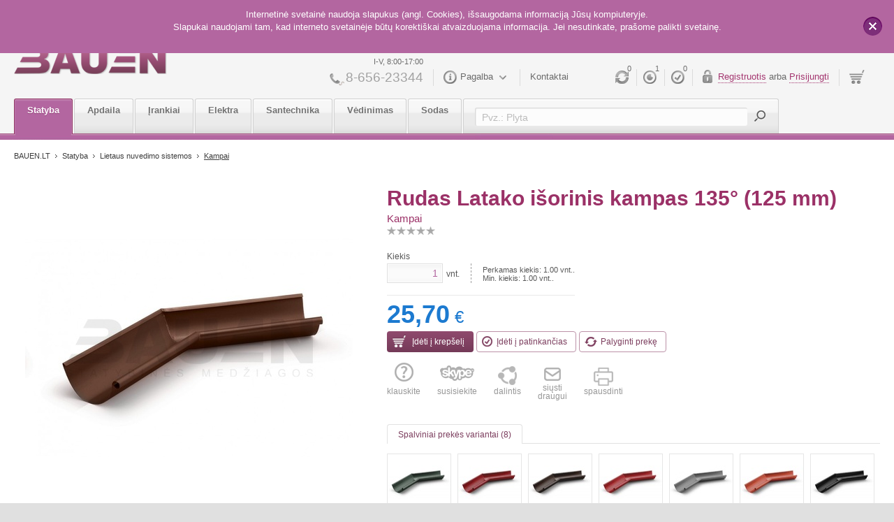

--- FILE ---
content_type: text/html; charset=UTF-8
request_url: https://www.bauen.lt/rudas-latako-isorinis-kampas-135-125-mm
body_size: 30996
content:
<!DOCTYPE html PUBLIC "-//W3C//DTD XHTML 1.0 Transitional//EN" "http://www.w3.org/TR/xhtml1/DTD/xhtml1-transitional.dtd"><!--[if IE 7 ]><html xmlns="http://www.w3.org/1999/xhtml" class="ie7" dir="ltr" lang="lt" xmlns:fb="http://ogp.me/ns/fb#" xmlns:og="http://ogp.me/ns#" itemscope itemtype="http://schema.org/Article"> <![endif]--><!--[if IE 8 ]><html xmlns="http://www.w3.org/1999/xhtml" class="ie8" dir="ltr" lang="lt" xmlns:fb="http://ogp.me/ns/fb#" xmlns:og="http://ogp.me/ns#" itemscope itemtype="http://schema.org/Article"> <![endif]--><!--[if IE 9 ]><html xmlns="http://www.w3.org/1999/xhtml" class="ie9" dir="ltr" lang="lt" xmlns:fb="http://ogp.me/ns/fb#" xmlns:og="http://ogp.me/ns#" itemscope itemtype="http://schema.org/Article"> <![endif]--><!--[if (gt IE 9)|!(IE)]><!-->
<html xmlns="http://www.w3.org/1999/xhtml" dir="ltr" lang="lt" xmlns:fb="http://ogp.me/ns/fb#"
	xmlns:og="http://ogp.me/ns#" itemscope itemtype="http://schema.org/Article" class="browser--other browser--not-ios">
<!--<![endif]-->

<head> <title>Kampai | Struga Baltas Latako vidinis kampas 90° - Kampai - Bauen.lt</title> <meta http-equiv="ContentType" content="text/html; charset=utf-8" />
<meta name="generator" content="Fly-Jet 5.0" />
<meta name="author" content="OWEXX - Web Development Company (London, Berlin, Vilnius)" />
<meta name="google-site-verification" content="" />
<meta name="viewport" content="width=device-width, initial-scale=1.0, maximum-scale=1.0, user-scalable=0" />
<meta name="keywords" content="Struga Baltas Latako vidinis kampas 90° - Kampai - Lietaus nuvedimas - Statybinės medžiagos" />
<meta name="description" content="Struga Baltas Latako vidinis kampas 90° - Kampai - Lietaus nuvedimas - Statybinės medžiagos - Bauen.lt" />	<meta name="verify-paysera" content="cff46b63c6e5032f4c59e15da8f4ea93"> <meta property="og:site_name" content="www.bauen.lt" />
<meta property="og:url" content="https://www.bauen.lt/rudas-latako-isorinis-kampas-135-125-mm" />
<meta property="og:description" content="Bauen - statybinių medžiagų interneto parduotuvė. Statybinės medžiagos, apdailos medžiagos, darbo įrankiai - viskas Jūsų namų statybai vienoje vietoje." />
<meta property="fb:admins" content="100003507604738" />
<meta itemprop="image" content="https://www.bauen.lt/resources/img/bauen.png" />
<meta property="og:title" content="Kampai" />
<meta property="og:image" content="https://www.bauen.lt/cache/images/products/product-big/rudas-4.jpg" />	<link href="/resources/img/favicon.ico" rel="shortcut icon" type="image/x-icon" />
<link href="/resources/js/jquery/lightbox/css/lightbox.css" media="screen" rel="stylesheet" type="text/css" />
<link href="/resources/js/jquery/css/jquery.selectBoxIt.css" media="screen" rel="stylesheet" type="text/css" />
<link href="/resources/js/jquery/css/jquery.multiselect.css" media="screen" rel="stylesheet" type="text/css" />
<link href="/resources/js/jquery/css/skin.css" media="screen" rel="stylesheet" type="text/css" />
<link href="/resources/js/jquery/css/jquery.multiselect.filter.css" media="screen" rel="stylesheet" type="text/css" />
<link href="/resources/js/jquery/css/tooltipster.css" media="screen" rel="stylesheet" type="text/css" />
<link href="/resources/js/jquery/css/tooltipster-light.css" media="screen" rel="stylesheet" type="text/css" />
<link href="//cdn.jsdelivr.net/jquery.slick/1.5.7/slick.css" media="screen" rel="stylesheet" type="text/css" />
<link href="/resources/css/style.css?v=1.8.246" media="screen" rel="stylesheet" type="text/css" />
<link href="/resources/css/style-mod.css?v=1.8.246" media="screen" rel="stylesheet" type="text/css" />
<link href="/resources/css/mobile.css?v=1.8.246" media="(max-width: 1259px)" rel="stylesheet" type="text/css" />
<link href="https://www.bauen.lt" rel="index" title="Mažmenine ir didmenine prekyba statybinėmis medžiagomis. Mūsų tikslas - maksimalus ir kokybiškas kliento poreikių patenkinimas!" /> <script type="text/javascript" src="/resources/js/google/ga.js"></script>
<script type="text/javascript" src="/resources/js/jquery/jquery-1.9.1.min.js"></script>
<script type="text/javascript" src="/resources/js/jquery/jquery-migrate-1.1.1.min.js"></script>
<script type="text/javascript" src="/resources/js/jquery/jquery-ui-1.10.2.js"></script>
<script type="text/javascript" src="/resources/js/jquery/jquery.mobile.custom.min.js"></script>
<script type="text/javascript" src="/resources/js/jquery/flyto.min.js"></script>
<script type="text/javascript" src="/resources/js/jquery/jquery.scrollTo-min.js"></script>
<script type="text/javascript" src="/resources/js/jquery/jquery.jscroll.min.js"></script>
<script type="text/javascript" src="/resources/js/jquery/jquery.formatCurrency-1.4.0.min.js"></script>
<script type="text/javascript" src="/resources/js/jquery/jquery.formatCurrency.lt-LT.js?v=1.1"></script>
<script type="text/javascript" src="/resources/js/jquery/slides.jquery.js"></script>
<script type="text/javascript" src="/resources/js/jquery/jquery.slides.new.min.js"></script>
<script type="text/javascript" src="//cdn.jsdelivr.net/jquery.slick/1.5.7/slick.min.js"></script>
<script type="text/javascript" src="/resources/js/jquery/jquery.popupWindow.js"></script>
<script type="text/javascript" src="/resources/js/jquery/jquery.raty.min.js"></script>
<script type="text/javascript" src="/resources/js/jquery/jquery.jstepper.js"></script>
<script type="text/javascript" src="/resources/js/jquery/autoNumeric-1.7.5.js"></script>
<script type="text/javascript" src="/resources/js/jquery/lightbox/lightbox.js"></script>
<script type="text/javascript" src="/resources/js/jquery/jquery.sprintf.js"></script>
<script type="text/javascript" src="/resources/js/jquery/jquery.touchSwipe.min.js"></script>
<script type="text/javascript" src="/resources/js/jquery/jquery.multiselect.min.js?v=1.8.246"></script>
<script type="text/javascript" src="/resources/js/fj.js?v=1.8.246"></script>
<script type="text/javascript" src="https://cdnjs.cloudflare.com/ajax/libs/Readmore.js/2.0.2/readmore.min.js?v=1.8.246"></script>
<script type="text/javascript" src="/resources/js/main.js?v=1.8.246"></script>
<script type="text/javascript" src="/resources/js/jquery/jquery.jcarousel.min.js?v=1.8.246"></script>
<script type="text/javascript" src="/resources/js/jquery/jquery.tooltipster.min.js"></script>
<script type="text/javascript" src="/resources/js/jquery/jquery.icheck.min.js"></script>
<script type="text/javascript" src="/resources/js/mobile.js?v=1.8.246"></script>
<script type="text/javascript">
    //<![CDATA[
                                                          

                            (function(i,s,o,g,r,a,m){i['GoogleAnalyticsObject']=r;i[r]=i[r]||function(){

  (i[r].q=i[r].q||[]).push(arguments)},i[r].l=1*new Date();a=s.createElement(o),

  m=s.getElementsByTagName(o)[0];a.async=1;a.src=g;m.parentNode.insertBefore(a,m)

  })(window,document,'script','//www.google-analytics.com/analytics.js','ga');



  ga('create', 'UA-59517191-1', 'auto');

  ga('send', 'pageview');



                            

                            var currencyRegion = 'lt_LT.EUR';

		    var free_shipping_form = 0;                   

               		

                		

                           //]]>
</script>
<script type="text/javascript" src="https://s7.addthis.com/js/300/addthis_widget.js"></script>	<script src="https://maps.googleapis.com/maps/api/js?key=AIzaSyBdMcnQ22ucvp7FvfKLwsDrdLO3Gbgpea0"></script>
	<script type="text/javascript" src="/resources/js/jquery/gmap3.min.js"></script>
	<!--Start of Tawk.to Script-->
	<script
		type="text/javascript">var Tawk_API = Tawk_API || {}, Tawk_LoadStart = new Date(); (function () { var s1 = document.createElement("script"), s0 = document.getElementsByTagName("script")[0]; s1.async = true; s1.src = 'https://embed.tawk.to/5b83a811f31d0f771d842a0c/default'; s1.charset = 'UTF-8'; s1.setAttribute('crossorigin', '*'); s0.parentNode.insertBefore(s1, s0); })();</script>
	<!--End of Tawk.to Script-->
	<script
		type="text/javascript">                var _messages = {"favoriteRemove":{"html":"<div class=\"popup fj-popup-message\">\r\n\t<div class=\"popup-inner\">\r\n\t    <a class=\"popup-close fj-button-close\" href=\"javascript:;\"><\/a>\r\n\t    <h1>Prane\u0161imas<\/h1>    \r\n\t    <p>Ar tikrai norite pa\u0161alinti \u0161\u012f \u012fra\u0161\u0105?<\/p>    \r\n\t    <div class=\"fj-buttonpane wat\">\r\n\t        <button type=\"button\" class=\"fj-popup-button fj-button-ok\">Gerai<\/button>\r\n\t        <button type=\"button\" class=\"fj-popup-button fj-button-cancel\">At\u0161aukti<\/button>    \r\n\t    <\/div>\r\n    <\/div>\r\n<\/div>"},"cartRemove":{"html":"<div class=\"popup fj-popup-message\">\r\n\t<div class=\"popup-inner\">\r\n\t    <a class=\"popup-close fj-button-cancel fj-button-close\" href=\"javascript:;\">U\u017edaryti<\/a>\r\n\t    <h1 class=\"popup-title\">Prane\u0161imas<\/h1>  \r\n\t    <div class=\"article fj-popup-content\">\r\n\t  \r\n\t        <p>Ar tikrai norite pa\u0161alinti \u0161\u012f \u012fra\u0161\u0105?<\/p>  \r\n\t   <br>\r\n\t    <\/div>\r\n\t    <div class=\"fj-buttonpane\">\r\n\t        <button type=\"button\" class=\"btn btn--primary fj-popup-button fj-button-ok\">Gerai<\/button>\r\n\t        <button type=\"button\" class=\"btn fj-popup-button fj-button-cancel\">At\u0161aukti<\/button>    \r\n\t    <\/div>\r\n\t<\/div>\r\n<\/div>\r\n<div class=\"popup-overlay\"><\/div>"},"productRating":{"html":"<div class=\"popup fj-popup-message\" style=\"top:36px\">\r\n\t<div class=\"popup-inner\">\r\n\t    <a class=\"popup-close fj-button-close\" onclick=\"javascript:fjObj.closePopup();\"  href=\"javascript:;\">U\u017edaryti<\/a>\r\n\t    <h1 class=\"popup-title\">Prane\u0161imas<\/h1>  \r\n\t    <div class=\"article fj-popup-content\" style=\"padding-bottom:25px\">\r\n\t        J\u016bs jau balsavote  \r\n\t    <\/div>\r\n\t    <div class=\"fj-buttonpane\">        \r\n\t        <button type=\"button\" class=\"btn fj-popup-button fj-popup-close\">U\u017edaryti<\/button>    \r\n\t    <\/div>\r\n\t<\/div>\r\n<\/div>\r\n<div class=\"popup-overlay\">\r\n\t        \r\n\t        <\/div>"},"cartLoader":"<img src=\"\/resources\/img\/loaders\/cart-calculate.gif\" alt=\"Pra\u0161om palaukti\" title=\"Pra\u0161om palaukti\"\/>"};            </script>
	<script>(function () { var _fbq = window._fbq || (window._fbq = []); if (!_fbq.loaded) { var fbds = document.createElement('script'); fbds.async = true; fbds.src = '//connect.facebook.net/en_US/fbds.js'; var s = document.getElementsByTagName('script')[0]; s.parentNode.insertBefore(fbds, s); _fbq.loaded = true; } _fbq.push(['addPixelId', '804632286253943']); })(); window._fbq = window._fbq || []; window._fbq.push(['track', 'PixelInitialized', {}]); window.dataLayer = window.dataLayer || []; function gtag() { dataLayer.push(arguments); } gtag('js', new Date()); gtag('config', 'G-HQ54NY22FV');            </script>
	<noscript><img height="1" width="1" alt="" style="display:none"
			src="https://www.facebook.com/tr?id=804632286253943&amp;ev=PixelInitialized" /></noscript>
</head>

<body data-env="production"
	class="view--catalog-product ">
	<div class="page"> 			<div class="cookie-top" style="display:none"> <a class="cookie-top-close">x</a>
								<div class="wrapper"> <p>Internetinė svetainė naudoja slapukus (angl. Cookies), i&scaron;saugodama informaciją Jūsų kompiuteryje.<br /> Slapukai naudojami tam, kad interneto svetainėje būtų korekti&scaron;kai atvaizduojama informacija. Jei nesutinkate, pra&scaron;ome palikti svetainę.</p> </div>
							</div>   		<div class="header"><div class="header-desktop"><div class="wrapper">    <a href="/lt" title="bauen" class="header-logo">         <img src="/resources/img/bauen.png" alt="Bauen" />    </a>    <ul class="header-nav">         <li><a class="header-compare fj-catalog-compare-count" href="/prekiu-palyginimas" title="Prekių palyginimas"  onclick="fjObj.showAjaxPopup($(this).attr('href')); return false;">         	0</a></li>    	<li><a href="/mano/ziuretos-prekes" title="Žiūrėtos prekės"  class="header-view fj-catalog-history-count">1</a></li>        <li><a class="header-fav fj-catalog-favorite-count" href="/patinkancios-prekes" title="Patinkančios prekės" >0</a></li>                

	<li>
		<div class="header-login">
			<a href="/registruotis" title="Registruotis" >Registruotis</a>
			arba			<a href="/prisijungti" title="Prisijungti"  >Prisijungti</a> 
			
		</div>
	</li>

                <li class="header-nav-cart">			<a href="javascript:;" style="cursor: default" class=" header-cart">							<span class="fj-cart-layout-amount"></span>			</a>			                                               <div class="header-subnav header-subnav--cart ">	            	            	<strong class="fj-cart-layout-amount header-subnav-title"></strong>	            	            <a href="javascript:;" onclick="javascript: $(this).closest('li').css('zIndex', 110).find('.header-subnav').fadeOut();" class="header-subnav-close">uzdaryti</a>	                            <a onclick="javascript: $(this).parent().fadeOut();" class="cart-block-close" href="#"></a>                                <div class="change">
<ul class="header-cart-list fj-cart-layout-items">
   
      <br>Prekių krepšelis tuščias    
     
</ul>
</div>		            </div>        </li>            </ul>        <ul class="header-nav no-margin">
	<li>
        <div class="header-time">I-V, 8:00-17:00</div>
        <div class="header-phone">8-656-23344</div></li>
	



    <li class="header-nav-support">
        <a class="header-support" href="/pagalba" title="Pagalba" >Pagalba </a> <a href="javascript:;" onclick="javascript: $('.header-nav-support.header-nav--currency').css('z-index',2);$(this).parent().find('.header-subnav').css('z-index', '110').fadeIn();" class="header-trigger"></a>

        <div class="header-subnav header-subnav--support">
        	<strong class="header-subnav-title">Pagalba</strong>
            <a href="javascript:;"  class="header-subnav-close">uzdaryti</a>

            <ul class="header-subnav-list">
                                                    <li><a title="Registracijos sąlygos" href="/registracijos-salygos" class="icon-check">Registracijos sąlygos</a></li>
                                                                        <li><a title="Siuntimas ir pristatymas" href="/prekiu-siuntimas-ir-pristatymas" class="aside-nav-shipping">Siuntimas ir pristatymas</a></li>
                                                                        <li><a title="Keitimas ir grąžinimas" href="/keitimas-ir-grazinimas" class="icon-circle">Keitimas ir grąžinimas</a></li>
                                                                        <li><a title="Garantinis aptarnavimas" href="/garantinis-aptarnavimas" class="aside-nav-waranty">Garantinis aptarnavimas</a></li>
                                                                        <li><a title="D.U.K." href="/dazniausiai-uzduodami-klausimai-duk" class="aside-nav-faq">D.U.K.</a></li>
                                                                        <li><a title="Kaip pirkti" href="/kaip-pirkti" class="icon-cart">Kaip pirkti</a></li>
                                                                        <li><a title="Atsiskaitymas" href="/atsiskaitymas" class="icon-pc">Atsiskaitymas</a></li>
                                                                        <li><a title="Rašykite mums" href="/rasykite-mums" class="fj-form-ask icon-oval">Rašykite mums</a></li>
                                                                        <li><a title="Kontaktai" href="/kontaktai" class="icon-phone">Kontaktai</a></li>
                                                                        <li><a title="Atsakomybės apribojimas" href="/atsakomybes-apribojimas" class="aside-nav-disclaimer">Atsakomybės apribojimas</a></li>
                                                </ul>
        </div>
    </li>
            <li>
                        <a href="/kontaktai" title="Kontaktai">Kontaktai</a>
        </li>
  <script type="text/javascript">
	$('.header-subnav-close').click(function(){
		$(this).closest('.header-subnav').fadeOut();
		$('.header-nav-support').css('z-index', '2');
	});
</script>
</ul>    <div class="nav">

	<ul>

        
            <li>

                <a id="category-1314" href="/statybines-medziagos"

                   title="Statyba"

                   class="active no-change">  

                   

                   Statyba<br>




                </a>

               

            </li> 

        
            <li>

                <a id="category-1322" href="/apdailos-medziagos"

                   title="Apdaila"

                   class="">  

                   

                   Apdaila<br>




                </a>

               

            </li> 

        
            <li>

                <a id="category-1323" href="/darbo-irankiai"

                   title="Įrankiai"

                   class="">  

                   

                   Įrankiai




                </a>

               

            </li> 

        
            <li>

                <a id="category-1324" href="/elektros-prekes"

                   title="Elektra"

                   class="">  

                   

                   Elektra<br>




                </a>

               

            </li> 

        
            <li>

                <a id="category-1325" href="/santechnikos-prekes"

                   title="Santechnika"

                   class="">  

                   

                   Santechnika<br>




                </a>

               

            </li> 

        
            <li>

                <a id="category-1327" href="/sildymo-prekes"

                   title="Vėdinimas"

                   class="">  

                   

                   Vėdinimas<br>




                </a>

               

            </li> 

        
            <li>

                <a id="category-1328" href="/sodo-prekes"

                   title="Sodas"

                   class="">  

                   

                   Sodas<br>




                </a>

               

            </li> 

        
        <li>

       <form class="nav-search" method="get" action="/paieska">
						
	<div class="nav-search-field">
		<input id="q" name="q" type="text" autocomplete="off" value="Pvz.: Plyta" class="search-block-input-field"/>
	</div>
	<input type="submit" class="nav-search-submit"/>
</form>

<script>
//<![CDATA[
             $('.nav-search').submit(function(){

			

					if($('#q').val() == 'Pvz.: Plyta')
					{
						$('#q').val('');
					}

					return true;
	           });
				
         
$.ui.autocomplete.prototype._renderItem = function( ul, item){
    		  var term = this.term.split(' ').join('|');
    		  var re = new RegExp("(" + term + ")", "gi") ;
    		  var t = item.label.replace(re,"<span>$1</span>");
    		  return $( "<li></li>" )
    		     .data( "item.autocomplete", item )
    		     .append( "<a>" + t + "</a>" )
    		     .appendTo( ul );
    		};
        
     
        $( "#q" ).autocomplete({
          source: "/lt/search/live-search",
          minLength: 2,
          messages: {
              noResults: '',
              results: function() {}
          },
          select: function (event, ui) {
        	  $("#q").val(ui.item.label);
              $(".nav-search").submit(); 
        	},
        	open: function(){
        		$('.ui-menu').css('max-width', '380px');
        	},

          
        }).autocomplete( "widget" ).addClass( "results" );


    $('#q').focus(function(){

    	if($('#q').val() == 'Pvz.: Plyta')
    	{
    		$('#q').val('')

    	}
        $('#q').css('color','#894667');
    	
    		}).focusout(function(){

    			if($('#q').val() == '')
    	    	{
    	    		$('#q').val('Pvz.: Plyta').css('color', '#bcbcbc');
                        

    	    	}
    		});


    $(document).ready(function() {  

		// Icon Click Focus
		$('div.icon').click(function(){
			$('input#search').focus();
		});

		// Live Search
		// On Search Submit and Get Results
		function search() {
			var query_value = $('input#search').val();
			$('b#search-string').html(query_value);
			if(query_value !== ''){
				$.ajax({
					type: "POST",
					url: "search.php",
					data: { query: query_value },
					cache: false,
					success: function(html){
						$("ul#results").html(html);
					}
				});
			}return false;    
		}

		$("input#search").live("keyup", function(e) {
			// Set Timeout
			clearTimeout($.data(this, 'timer'));

			// Set Search String
			var search_string = $(this).val();

			// Do Search
			if (search_string == '') {
				$("ul#results").fadeOut();
				$('h4#results-text').fadeOut();
			}else{
				$("ul#results").fadeIn();
				$('h4#results-text').fadeIn();
				$(this).data('timer', setTimeout(search, 100));
			};
		});

	});
  //]]>
    </script>			
       </li>

    </ul>

</div>







   		</div> <!-- .wrapper -->	</div> <!-- header-desktop -->		<div class="header-mob">

                <div class="header-mob-top">
                    <a href="/lt" class="header-mob-top-logo" title="Bauen">Bauen</a>
                    <div class="header-mob-top-icons">
                        <a class="header-mob-top-search-trigger " href="/paieska" title="Paieška">Paieška</a>
                                                	<a class="header-mob-top-user-trigger" href="/prisijungti" title="Prisijungti"  >Vartotojas</a>
                                                        <a class="header-mob-top-cart-trigger" href="/prekiu-krepselis" title="Krepšelis">Krepšelis </a>
                        <a class="header-mob-top-nav-trigger" title="Meniu">Meniu</a>
                    </div>
                    <form class="header-mob-top-search" method="get" action="/paieska">
                        <input name="q" type="text" placeholder="Pvz.: Plyta" >
                        <input type="hidden" name="search-order" class="mobile-search-order">
                        <input type="submit"/>
                        <a class="header-mob-top-search-clear " title="Išvalyti">Išvalyti</a>
                    </form>
                </div>
                <div class="header-mob-nav" data-level="1">
                    <ul class="header-mob-nav-list">
                    					        					                <li>
					                <a href="/statybines-medziagos" title="Statyba" class="active withsubnav">
					                   Statyba					                   <b>3042</b>
					                </a> 
					                	                            		<div class="header-mob-nav" data-level="2">
                                			<ul class="header-mob-nav-list">
                                				<li>
			                                        <a class="header-mob-nav-back" title="Statyba">Statyba</a>
			                                        <a href="/statybines-medziagos" class="header-mob-nav-link" title="visos">visos</a>
		                                        </li>
		                                        		                                        	<li><a class="arrow " href="/apsiltinimo-medziagos" title="Apšiltinimo medžiagos">Apšiltinimo medžiagos <b>335</b></a></li>
		                                        		                                        	<li><a class="arrow " href="/aptverimo-sistemos" title="Aptvėrimo sistemos">Aptvėrimo sistemos <b>37</b></a></li>
		                                        		                                        	<li><a class="arrow " href="/armavimo-tinkliukai" title="Armavimo tinklelis">Armavimo tinklelis <b>14</b></a></li>
		                                        		                                        	<li><a class="arrow " href="/betonas-uzpildai" title="Betonas, užpildai">Betonas, užpildai <b>6</b></a></li>
		                                        		                                        	<li><a class="arrow " href="/blokeliai" title="Blokeliai">Blokeliai <b>61</b></a></li>
		                                        		                                        	<li><a class="arrow " href="/birios-medziagos" title="Birios medžiagos">Birios medžiagos <b>92</b></a></li>
		                                        		                                        	<li><a class="arrow " href="/dekoratyviniai-tinkai" title="Dekoratyviniai tinkai">Dekoratyviniai tinkai <b>55</b></a></li>
		                                        		                                        	<li><a class="arrow " href="/gelzbetonio-gaminiai" title="Gelžbetonio gaminiai">Gelžbetonio gaminiai <b>1</b></a></li>
		                                        		                                        	<li><a class="arrow " href="/juostos" title="Juostos">Juostos <b>114</b></a></li>
		                                        		                                        	<li><a class="arrow " href="/kaminu-sistemos" title="Kaminų sistemos">Kaminų sistemos <b>99</b></a></li>
		                                        		                                        	<li><a class="arrow " href="/klijai" title="Klijai">Klijai <b>54</b></a></li>
		                                        		                                        	<li><a class="arrow " href="/lietaus-nuvedimas" title="Lietaus nuvedimo sistemos">Lietaus nuvedimo sistemos <b>858</b></a></li>
		                                        		                                        	<li><a class="arrow " href="/statybines/langai" title="Langai">Langai <b>56</b></a></li>
		                                        		                                        	<li><a class="arrow " href="/plytos-plyteles" title="Plytos, plytelės">Plytos, plytelės <b>27</b></a></li>
		                                        		                                        	<li><a class="arrow " href="/sandarinimo-medziagos" title="Sandarinimo medžiagos">Sandarinimo medžiagos <b>185</b></a></li>
		                                        		                                        	<li><a class="arrow " href="/statybine-chemija" title="Statybinė chemija">Statybinė chemija <b>18</b></a></li>
		                                        		                                        	<li><a class="arrow " href="/statybines-pleveles" title="Statybinės plėvelės">Statybinės plėvelės <b>80</b></a></li>
		                                        		                                        	<li><a class="arrow " href="/statybines-plokstes" title="Statybinės plokštės">Statybinės plokštės <b>71</b></a></li>
		                                        		                                        	<li><a class="arrow " href="/stogu-dangos" title="Stogų dangos">Stogų dangos <b>542</b></a></li>
		                                        		                                        	<li><a class="arrow " href="/stogo-langai" title="Stogo langai">Stogo langai <b>71</b></a></li>
		                                        		                                        	<li><a class="arrow " href="/tinkai-tinkas" title="Tinkai">Tinkai <b>19</b></a></li>
		                                        		                                        	<li><a class="arrow " href="/trinkeles" title="Trinkelės">Trinkelės <b>4</b></a></li>
		                                        		                                        	<li><a class="arrow " href="/tvirtinimo-profiliai" title="Tvirtinimo profiliai">Tvirtinimo profiliai <b>70</b></a></li>
		                                        		                                        	<li><a class="arrow " href="/tvirtinimo-detales" title="Tvirtinimo detalės">Tvirtinimo detalės <b>165</b></a></li>
		                                        		                                        	<li><a class="arrow " href="/vielos-tinklai" title="Vielos tinklai">Vielos tinklai <b>11</b></a></li>
		                                        		                                        	<li><a class="arrow " href="/terasos" title="Terasos">Terasos <b>6</b></a></li>
		                                        	                                        </ul>
	                            		</div>
                            		 
					            </li>
					   					        					                <li>
					                <a href="/apdailos-medziagos" title="Apdaila" class="withsubnav">
					                   Apdaila					                   <b>740</b>
					                </a> 
					                	                            		<div class="header-mob-nav" data-level="2">
                                			<ul class="header-mob-nav-list">
                                				<li>
			                                        <a class="header-mob-nav-back" title="Apdaila">Apdaila</a>
			                                        <a href="/apdailos-medziagos" class="header-mob-nav-link" title="visos">visos</a>
		                                        </li>
		                                        		                                        	<li><a class="arrow " href="/glaistai" title="Glaistai">Glaistai <b>142</b></a></li>
		                                        		                                        	<li><a class="arrow " href="/dazai-gruntai" title="Dažai, gruntai">Dažai, gruntai <b>501</b></a></li>
		                                        		                                        	<li><a class="arrow " href="/lakai-medienai" title="Lakai">Lakai <b>21</b></a></li>
		                                        		                                        	<li><a class="arrow " href="/alyvos" title="Alyvos">Alyvos <b>16</b></a></li>
		                                        		                                        	<li><a class="arrow " href="/beicai" title="Beicai">Beicai <b>3</b></a></li>
		                                        		                                        	<li><a class="arrow " href="/emales" title="Emalės">Emalės <b>2</b></a></li>
		                                        		                                        	<li><a class="arrow " href="/impregnantai-medienai" title="Impregnantai">Impregnantai <b>37</b></a></li>
		                                        		                                        	<li><a class="arrow " href="/difuzoriai" title="Difuzoriai">Difuzoriai <b>2</b></a></li>
		                                        		                                        	<li><a class="arrow " href="/pakabinamos-lubos" title="Pakabinamos lubos">Pakabinamos lubos <b>12</b></a></li>
		                                        		                                        	<li><a class="arrow " href="/valymo-priemones" title="Valymo priemonės">Valymo priemonės <b>1</b></a></li>
		                                        		                                        	<li><a class="arrow " href="/apdailos-priedai" title="Priedai">Priedai <b>3</b></a></li>
		                                        	                                        </ul>
	                            		</div>
                            		 
					            </li>
					   					        					                <li>
					                <a href="/darbo-irankiai" title="Įrankiai" class="withsubnav">
					                   Įrankiai					                   <b>227</b>
					                </a> 
					                	                            		<div class="header-mob-nav" data-level="2">
                                			<ul class="header-mob-nav-list">
                                				<li>
			                                        <a class="header-mob-nav-back" title="Įrankiai">Įrankiai</a>
			                                        <a href="/darbo-irankiai" class="header-mob-nav-link" title="visos">visos</a>
		                                        </li>
		                                        		                                        	<li><a class="arrow " href="/dazymo-ir-apdailos-irankiai" title="Dažymo ir apdailos įrankiai">Dažymo ir apdailos įrankiai <b>191</b></a></li>
		                                        		                                        	<li><a class="arrow " href="/diskai" title="Diskai">Diskai <b>2</b></a></li>
		                                        		                                        	<li><a class="arrow " href="/mechaniniai-irankiai" title="Mechaniniai įrankiai">Mechaniniai įrankiai <b>14</b></a></li>
		                                        		                                        	<li><a class="arrow " href="/matavimo-irankiai" title="Matavimo įrankiai">Matavimo įrankiai <b>2</b></a></li>
		                                        		                                        	<li><a class="arrow " href="/pjovimo-irankiai" title="Pjovimo įrankiai">Pjovimo įrankiai <b>5</b></a></li>
		                                        		                                        	<li><a class="arrow " href="/graztai" title="Grąžtai">Grąžtai <b>13</b></a></li>
		                                        		                                        	<li><a class="arrow " href="/gkp-irankiai" title="GKP įrankiai">GKP įrankiai <b>0</b></a></li>
		                                        	                                        </ul>
	                            		</div>
                            		 
					            </li>
					   					        					        					        					        					                <li>
					                <a href="/sodo-prekes" title="Sodas" class="withsubnav">
					                   Sodas					                   <b>13</b>
					                </a> 
					                	                            		<div class="header-mob-nav" data-level="2">
                                			<ul class="header-mob-nav-list">
                                				<li>
			                                        <a class="header-mob-nav-back" title="Sodas">Sodas</a>
			                                        <a href="/sodo-prekes" class="header-mob-nav-link" title="visos">visos</a>
		                                        </li>
		                                        		                                        	<li><a class="arrow " href="/sniego-kastuvai" title="Sniego kastuvai">Sniego kastuvai <b>0</b></a></li>
		                                        		                                        	<li><a class="arrow " href="/siltnamiai" title="Šiltnamiai">Šiltnamiai <b>10</b></a></li>
		                                        		                                        	<li><a class="arrow " href="/vejos-segmentai" title="Vejos segmentai">Vejos segmentai <b>2</b></a></li>
		                                        		                                        	<li><a class="arrow " href="/laisvalaikio-prekes" title="Laisvalaikis">Laisvalaikis <b>1</b></a></li>
		                                        	                                        </ul>
	                            		</div>
                            		 
					            </li>
					   	 
                    </ul>
                    <ul class="header-mob-nav-list header-mob-nav-list--icons">
                        <li>
                            <a class="withsubnav header-mob-nav-list--icons-users" title="Vartotojams">Vartotojams</a>
                            <div class="header-mob-nav" data-level="2">
                                <ul class="header-mob-nav-list">
                                    <li><a class="header-mob-nav-back header-mob-nav-list-icon header-mob-nav-list-icon--user" title="Vartotojams">Vartotojams</a></li>
                                    	                                    <li><a class="arrow" href="/prisijungti" title="Prisijungti" >Prisijungti</a></li>
	                                    <li><a class="arrow" href="/registruotis" title="Registruotis" >Registruotis</a></li>
                                     
                                    <li><a class="header-mob-nav-list-icon header-mob-nav-list-icon--fav spacing" href="/patinkancios-prekes" title="Patinkančios prekės" >Patinkančios prekės <b class="fj-catalog-favorite-count">0</b></a></li>
                                    <li><a class="header-mob-nav-list-icon header-mob-nav-list-icon--view spacing" href="/mano/ziuretos-prekes" title="Žiūrėtos prekės" >Žiūrėtos prekės <b class="fj-catalog-history-count">1</b></a></li>
                                    <li><a class="header-mob-nav-list-icon header-mob-nav-list-icon--compare spacing" href="/prekiu-palyginimas" title="Prekių palyginimas" >Prekių palyginimas <b class="fj-catalog-compare-count">0</b></a></li>
                                                                    </ul>
                            </div>
                        </li>
                        <li>
                        	<a class="arrow header-mob-nav-list--icons-cart" title="Krepšelis" href="/prekiu-krepselis">Krepšelis<b>0</b></a>
                        </li>
                        <li>
		                			                	                        	<a class="withsubnav header-mob-nav-list--icons-help" href="/pagalba" title="Pagalba">Pagalba</a>
                            <div class="header-mob-nav" data-level="2">
                                <ul class="header-mob-nav-list">
                                    <li><a class="header-mob-nav-back header-mob-nav-list-icon header-mob-nav-list-icon--help" title="Pagalba">Pagalba</a></li>
					                  					                							                    		<li><a class="arrow" title="Registracijos sąlygos" href="/registracijos-salygos">Registracijos sąlygos</a></li>
					                    						                  					                							                    		<li><a class="arrow" title="Siuntimas ir pristatymas" href="/prekiu-siuntimas-ir-pristatymas">Siuntimas ir pristatymas</a></li>
					                    						                  					                							                    		<li><a class="arrow" title="Keitimas ir grąžinimas" href="/keitimas-ir-grazinimas">Keitimas ir grąžinimas</a></li>
					                    						                  					                							                    		<li><a class="arrow" title="Garantinis aptarnavimas" href="/garantinis-aptarnavimas">Garantinis aptarnavimas</a></li>
					                    						                  					                							                    		<li><a class="arrow" title="D.U.K." href="/dazniausiai-uzduodami-klausimai-duk">D.U.K.</a></li>
					                    						                  					                							                    		<li><a class="arrow" title="Kaip pirkti" href="/kaip-pirkti">Kaip pirkti</a></li>
					                    						                  					                							                    		<li><a class="arrow" title="Atsiskaitymas" href="/atsiskaitymas">Atsiskaitymas</a></li>
					                    						                  					                							                    		<li><a class="arrow" title="Rašykite mums" href="/rasykite-mums">Rašykite mums</a></li>
					                    						                  					                							                    		<li><a class="arrow" title="Kontaktai" href="/kontaktai">Kontaktai</a></li>
					                    						                  					                							                    		<li><a class="arrow" title="Atsakomybės apribojimas" href="/atsakomybes-apribojimas">Atsakomybės apribojimas</a></li>
					                    						                                                  </ul>
                            </div>
                        </li>
                        <li>
                        	<a class="withsubnav header-mob-nav-list--icons-important" title="Svarbi informacija">Svarbi informacija</a>
                            <div class="header-mob-nav" data-level="2">
                                <ul class="header-mob-nav-list">
                                    <li><a class="header-mob-nav-back header-mob-nav-list-icon header-mob-nav-list-icon--important" title="Svarbi informacija">Svarbi informacija</a></li>
                                    																														<li><a class="header-mob-nav-list-icon header-mob-nav-list-icon--spec59 " href="/nemokamas-pristatymas" title="Nemokas pristatymas">Nemokas pristatymas</a></li>
																																								<li><a class="header-mob-nav-list-icon header-mob-nav-list-icon--spec60 " href="/pristatymas-per-1-3-dienas" title="Pristatymas per 1 - 3 darbo dienas">Pristatymas per 1 - 3 darbo dienas</a></li>
																																								<li><a class="header-mob-nav-list-icon header-mob-nav-list-icon--spec61 " href="/geriausios-kainos-garantija" title="Kainos garantija">Kainos garantija</a></li>
																																								<li><a class="header-mob-nav-list-icon header-mob-nav-list-icon--spec62 " href="/nuolaidu-kortele" title="Gaukite nuolaidų kortelę">Gaukite nuolaidų kortelę</a></li>
																																								<li><a class="header-mob-nav-list-icon header-mob-nav-list-icon--spec63 " href="/statybiniu-medziagu-eksportas" title="Video kaip apsipirkti">Video kaip apsipirkti</a></li>
																																								<li><a class="header-mob-nav-list-icon header-mob-nav-list-icon--spec88 " href="dovanu-cekiai-1" title="Dovanų čekiai">Dovanų čekiai</a></li>
																			                                </ul>
                            </div>
                        </li>
                        <li>
		                			                	                        	<a class="withsubnav header-mob-nav-list--icons-advices" href="/specialisto-patarimai" title="Specialisto patarimai">Specialisto patarimai<b>15</b></a>
                            <div class="header-mob-nav" data-level="2">
                                <ul class="header-mob-nav-list">
                                    <li><a class="header-mob-nav-back header-mob-nav-list-icon header-mob-nav-list-icon--advices" title="Specialisto patarimai">Specialisto patarimai</a></li>
					                  					                							                    		<li>
					                    			<a class="arrow" title="Pamatų įrengimas" href="/pamatu-irengimas">
					                    				Pamatų įrengimas					                    				
					                    									                    				
<!--						                    			<b></b>-->
						                    			<b>3</b>
						                    			
					                    			</a>
					                    		</li>
					                    						                  					                							                    		<li>
					                    			<a class="arrow" title="Brata dūmtraukiai" href="/brata-dumtraukiai">
					                    				Brata dūmtraukiai					                    				
					                    									                    				
<!--						                    			<b></b>-->
						                    			<b>1</b>
						                    			
					                    			</a>
					                    		</li>
					                    						                  					                							                    		<li>
					                    			<a class="arrow" title="Dažymas" href="/dazymas">
					                    				Dažymas					                    				
					                    									                    				
<!--						                    			<b></b>-->
						                    			<b>4</b>
						                    			
					                    			</a>
					                    		</li>
					                    						                  					                							                    		<li>
					                    			<a class="arrow" title="Pastatų šiltinimas" href="/pastatu-siltinimas">
					                    				Pastatų šiltinimas					                    				
					                    									                    				
<!--						                    			<b></b>-->
						                    			<b>4</b>
						                    			
					                    			</a>
					                    		</li>
					                    						                  					                							                    		<li>
					                    			<a class="arrow" title="Stoglangiai" href="/stoglangiai">
					                    				Stoglangiai					                    				
					                    									                    				
<!--						                    			<b></b>-->
						                    			<b>1</b>
						                    			
					                    			</a>
					                    		</li>
					                    						                  					                							                    		<li>
					                    			<a class="arrow" title="Pertvarų statyba" href="/pertvaru-statyba">
					                    				Pertvarų statyba					                    				
					                    									                    				
<!--						                    			<b></b>-->
						                    			<b>2</b>
						                    			
					                    			</a>
					                    		</li>
					                    						                                                  </ul>
                            </div>
                        </li>
                        <li>
		                			                	                        	<a class="withsubnav header-mob-nav-list--icons-about" href="/apie-mus" title="Apie mus">Apie mus</a>
                            <div class="header-mob-nav" data-level="2">
                                <ul class="header-mob-nav-list">
                                    <li><a class="header-mob-nav-back header-mob-nav-list-icon header-mob-nav-list-icon--about" title="Apie mus">Apie mus</a></li>
					                  					                							                    		<li> 
					                    			<a class="arrow" title="Apie BAUEN" href="/apie-mus">
						                    			Apie BAUEN					                    			</a>
					                    		</li>
					                    						                  					                							                    		<li> 
					                    			<a class="arrow" title="Kontaktai" href="/kontaktai">
						                    			Kontaktai					                    			</a>
					                    		</li>
					                    						                  					                							                    		<li> 
					                    			<a class="arrow fj-form-ask" title="Rašykite mums" href="/kontaktai">
						                    			Rašykite mums					                    			</a>
					                    		</li>
					                    						                                                  </ul>
                            </div>
                        </li>
                        
                        <li>
                        	                        	<a class="arrow header-mob-nav-list--icons-subscribe" title="Naujienlaiškio prenumerata" href="/naujienlaiskio-prenumerata">Naujienlaiškio prenumerata</a>
                        </li>
                                            </ul>
                    <a class="header-mob-phone" href="tel:8-656-23344">8-656-23344</a>
                    <a class="header-mob-email" href="mailto:eprekyba@bauen.lt">eprekyba@bauen.lt</a>
                </div>

</div>	</div><div class="subnavs">
                     	<div class="subnav" data-index="0">
	<div class="wrapper">
			
													<ul class="subnav-list">
						
			
																<li><a class="" href="/apsiltinimo-medziagos" title="Apšiltinimo medžiagos">Apšiltinimo medžiagos (335)</a></li>
			
			
																				
			
																<li><a class="" href="/aptverimo-sistemos" title="Aptvėrimo sistemos">Aptvėrimo sistemos (37)</a></li>
			
			
																				
			
																<li><a class="" href="/armavimo-tinkliukai" title="Armavimo tinklelis">Armavimo tinklelis (14)</a></li>
			
			
																				
			
																<li><a class="" href="/betonas-uzpildai" title="Betonas, užpildai">Betonas, užpildai (6)</a></li>
			
			
																				
			
																<li><a class="" href="/blokeliai" title="Blokeliai">Blokeliai (61)</a></li>
			
			
							</ul>
																									<ul class="subnav-list">
						
			
																<li><a class="" href="/birios-medziagos" title="Birios medžiagos">Birios medžiagos (92)</a></li>
			
			
																				
			
																<li><a class="" href="/dekoratyviniai-tinkai" title="Dekoratyviniai tinkai">Dekoratyviniai tinkai (55)</a></li>
			
			
																				
			
																<li><a class="" href="/gelzbetonio-gaminiai" title="Gelžbetonio gaminiai">Gelžbetonio gaminiai (1)</a></li>
			
			
																				
			
																<li><a class="" href="/juostos" title="Juostos">Juostos (114)</a></li>
			
			
																				
			
																<li><a class="" href="/kaminu-sistemos" title="Kaminų sistemos">Kaminų sistemos (99)</a></li>
			
			
							</ul>
																									<ul class="subnav-list">
						
			
																<li><a class="" href="/klijai" title="Klijai">Klijai (54)</a></li>
			
			
																				
			
																<li><a class="" href="/lietaus-nuvedimas" title="Lietaus nuvedimo sistemos">Lietaus nuvedimo sistemos (858)</a></li>
			
			
																				
			
																<li><a class="" href="/statybines/langai" title="Langai">Langai (56)</a></li>
			
			
																				
			
																<li><a class="" href="/plytos-plyteles" title="Plytos, plytelės">Plytos, plytelės (27)</a></li>
			
			
																				
			
																<li><a class="" href="/sandarinimo-medziagos" title="Sandarinimo medžiagos">Sandarinimo medžiagos (185)</a></li>
			
			
							</ul>
																									<ul class="subnav-list">
						
			
																<li><a class="" href="/statybine-chemija" title="Statybinė chemija">Statybinė chemija (18)</a></li>
			
			
																				
			
																<li><a class="" href="/statybines-pleveles" title="Statybinės plėvelės">Statybinės plėvelės (80)</a></li>
			
			
																				
			
																<li><a class="" href="/statybines-plokstes" title="Statybinės plokštės">Statybinės plokštės (71)</a></li>
			
			
																				
			
																<li><a class="" href="/stogu-dangos" title="Stogų dangos">Stogų dangos (542)</a></li>
			
			
																				
			
																<li><a class="" href="/stogo-langai" title="Stogo langai">Stogo langai (71)</a></li>
			
			
							</ul>
																									<ul class="subnav-list">
						
			
																<li><a class="" href="/tinkai-tinkas" title="Tinkai">Tinkai (19)</a></li>
			
			
																				
			
																<li><a class="" href="/trinkeles" title="Trinkelės">Trinkelės (4)</a></li>
			
			
																				
			
																<li><a class="" href="/tvirtinimo-profiliai" title="Tvirtinimo profiliai">Tvirtinimo profiliai (70)</a></li>
			
			
																				
			
																<li><a class="" href="/tvirtinimo-detales" title="Tvirtinimo detalės">Tvirtinimo detalės (165)</a></li>
			
			
																				
			
																<li><a class="" href="/vielos-tinklai" title="Vielos tinklai">Vielos tinklai (11)</a></li>
			
			
							</ul>
																									<ul class="subnav-list">
						
			
																<li><a class="" href="/terasos" title="Terasos">Terasos (6)</a></li>
			
			
							</ul>
																	
		
		
	</div>
</div>


        			                                       	<div class="subnav" data-index="1">
	<div class="wrapper">
			
													<ul class="subnav-list">
						
			
																<li><a class="" href="/glaistai" title="Glaistai">Glaistai (142)</a></li>
			
			
																				
			
																<li><a class="" href="/dazai-gruntai" title="Dažai, gruntai">Dažai, gruntai (501)</a></li>
			
			
																				
			
																<li><a class="" href="/lakai-medienai" title="Lakai">Lakai (21)</a></li>
			
			
							</ul>
																									<ul class="subnav-list">
						
			
																<li><a class="" href="/alyvos" title="Alyvos">Alyvos (16)</a></li>
			
			
																				
			
																<li><a class="" href="/beicai" title="Beicai">Beicai (3)</a></li>
			
			
																				
			
																<li><a class="" href="/emales" title="Emalės">Emalės (2)</a></li>
			
			
							</ul>
																									<ul class="subnav-list">
						
			
																<li><a class="" href="/impregnantai-medienai" title="Impregnantai">Impregnantai (37)</a></li>
			
			
																				
			
																<li><a class="" href="/difuzoriai" title="Difuzoriai">Difuzoriai (2)</a></li>
			
			
																				
			
																<li><a class="" href="/pakabinamos-lubos" title="Pakabinamos lubos">Pakabinamos lubos (12)</a></li>
			
			
							</ul>
																									<ul class="subnav-list">
						
			
																<li><a class="" href="/valymo-priemones" title="Valymo priemonės">Valymo priemonės (1)</a></li>
			
			
																				
			
																<li><a class="" href="/apdailos-priedai" title="Priedai">Priedai (3)</a></li>
			
			
							</ul>
																	
		
		
	</div>
</div>


        			                                       	<div class="subnav" data-index="2">
	<div class="wrapper">
			
													<ul class="subnav-list">
						
			
																<li><a class="" href="/dazymo-ir-apdailos-irankiai" title="Dažymo ir apdailos įrankiai">Dažymo ir apdailos įrankiai (191)</a></li>
			
			
																				
			
																<li><a class="" href="/diskai" title="Diskai">Diskai (2)</a></li>
			
			
																				
			
																<li><a class="" href="/mechaniniai-irankiai" title="Mechaniniai įrankiai">Mechaniniai įrankiai (14)</a></li>
			
			
							</ul>
																									<ul class="subnav-list">
						
			
																<li><a class="" href="/matavimo-irankiai" title="Matavimo įrankiai">Matavimo įrankiai (2)</a></li>
			
			
																				
			
																<li><a class="" href="/pjovimo-irankiai" title="Pjovimo įrankiai">Pjovimo įrankiai (5)</a></li>
			
			
																				
			
																<li><a class="" href="/graztai" title="Grąžtai">Grąžtai (13)</a></li>
			
			
							</ul>
																									<ul class="subnav-list">
						
			
																<li><a class="" href="/gkp-irankiai" title="GKP įrankiai">GKP įrankiai (0)</a></li>
			
			
							</ul>
																	
		
		
	</div>
</div>


        			                                       	<div class="subnav" data-index="3">
	<div class="wrapper">
			
													<ul class="subnav-list">
						
			
																<li><a class="" href="/apsvietimas" title="Apšvietimas">Apšvietimas (0)</a></li>
			
			
							</ul>
																	
		
		
	</div>
</div>


        			                                       	<div class="subnav" data-index="4">
	<div class="wrapper">
			
													<ul class="subnav-list">
						
			
																<li><a class="" href="/vandentiekis" title="Vandentiekis">Vandentiekis (0)</a></li>
			
			
							</ul>
																	
		
		
	</div>
</div>


        			                                       	<div class="subnav" data-index="5">
	<div class="wrapper">
			
													<ul class="subnav-list">
						
			
																<li><a class="" href="/kondicionieriai" title="Kondicionieriai">Kondicionieriai (0)</a></li>
			
			
							</ul>
																	
		
		
	</div>
</div>


        			                                       	<div class="subnav" data-index="6">
	<div class="wrapper">
			
													<ul class="subnav-list">
						
			
																<li><a class="" href="/sniego-kastuvai" title="Sniego kastuvai">Sniego kastuvai (0)</a></li>
			
			
																				
			
																<li><a class="" href="/siltnamiai" title="Šiltnamiai">Šiltnamiai (10)</a></li>
			
			
																				
			
																<li><a class="" href="/vejos-segmentai" title="Vejos segmentai">Vejos segmentai (2)</a></li>
			
			
							</ul>
																									<ul class="subnav-list">
						
			
																<li><a class="" href="/laisvalaikio-prekes" title="Laisvalaikis">Laisvalaikis (1)</a></li>
			
			
							</ul>
																	
		
		
	</div>
</div>


        			                   </div><script type="text/javascript">$(function(){	$('.header-nav-cart a').click(function(){		if($('.fj-cart-layout-items').find('li').length > 0) {                                            var amount = $('.fj-cart-layout-amount').eq(0).text();                        console.log(amount);                        if (amount.indexOf('€') !== -1 && false) {                            amount = amount.substring(amount.lastIndexOf('-') + 1);                            amount = amount.replace(',', '.');                            amount = amount.replace('€', '');                            amount = parseFloat(amount);                            console.log(amount);                            if (isFinite(amount)) {                                amount = amount * 3.4528;                                if ($('.header-subnav--cart .price-ltl').length == 0) {                                    console.log('append');                                    $('.fj-cart-layout-amount.header-subnav-title').append('<span class="price-ltl"></span>');                                }                                $('.header-subnav--cart .price-ltl').text(amount.toFixed(2) + ' Lt');                            }                        }			$(this).parent().css('zIndex', 150).find('.header-subnav').fadeIn();                }		else {			return;                    }	});var event = '';	if((!!('ontouchstart' in window))||false ){		$('.nav a').off('click');                $('.nav a').click(function(e) {                    var n = $(this).parent().index();                    alert($('.subnavs div:nth-child('+(n+1)+')').is(':visible')+ ' '+n);                    var subNav = $('.subnavs div:nth-child('+(n+1)+')');                    if (!(subNav.is(':visible'))) {                        e.preventDefault();                    }                });		eventon = 'click';	}	else	{		eventon = 'mouseenter';	}	var opened;	$('.nav').on(eventon, 'a', function(){		clearTimeout(timer);		var subnav = $('.subnav[data-index='+$(this).parent().index()+']');		$('.nav ul li a').each(function(){			if(!$(this).hasClass('no-change'))				$(this).removeClass('active');			});		$(this).addClass('active');				if (subnav.size()) {					if (!$('.subnavs').height()) {			timer = setTimeout(function(){					if($('.nav:hover').length == 1)					{						$('.subnavs').stop().show();												$('.subnavs').stop().animate({'height': subnav.height()}, {						duration: 400						});								subnav.stop().show();					}				},300);			}					else {					if(subnav.data('index') != opened)					{																			if ($('.subnavs').height() != subnav.height()) {										$('.subnavs').stop().animate({'height': subnav.height()}, {						duration: 400						});						}						$('.subnav:visible').stop().fadeOut(200);						subnav.fadeIn(400);					}							}		}		else if ($('.subnavs').height()) {			$('.subnavs').slideUp(400, function(){				$('.subnav:visible').hide();				$('.subnavs').height(0);			});		}		opened = subnav.data('index');	});	$('.nav, .subnavs').on('mouseleave', function(){               return;		setTimeout(function(){						if($('.nav:hover').length == 0 && $('.subnavs:hover').length == 0)			{							$('.nav ul li a').each(function(){				if(!$(this).hasClass('no-change'))					$(this).removeClass('active');				});							$('.subnavs').slideUp(400, function(){					$('.subnav').hide();					$('.subnavs').height(0);				});			}		},100);	});	                var timer;    $('.header-subnav').mouseout(function() {        return;         timer = setTimeout(function() {            $('.header-nav-cart').css('z-index', '2');                 $('.header-subnav').fadeOut();                 $('.header-subnav').parent().css('z-index', '2');                        }, 1000);                 });         $(".header-subnav").mouseover(function() {              clearTimeout(timer);        });    $(document).mouseup(function(e)    {       var container = $('.header-subnav');          if (container.has(e.target).length === 0)          {               container.fadeOut();               container.parent().css('z-index', '110');          }     });});                  </script>		<div
			class="body body--index">
			<div class="wrapper"> 

<div class="breadcrumb">    
    <a title="Pradinis"  href="/">BAUEN.LT</a>
       
                <span>&nbsp;</span> 
            <a id="category-1314"  href="/statybines-medziagos" title="Statyba" class="">
                Statyba            </a> 
               
               
                <span>&nbsp;</span> 
            <a id="category-2098"  href="/lietaus-nuvedimas" title="Lietaus nuvedimo sistemos" class="">
                Lietaus nuvedimo sistemos            </a> 
               
               
                <span>&nbsp;</span> 
            <a id="category-2340"  href="/kampai" title="Kampai" class="active">
                Kampai            </a> 
               
            </div>
<input type="hidden" value="20760" id="product-id" />




<div class="product visible-desktop" itemscope itemtype="https://schema.org/Product">

    <div class="product-content">

        <div class="product-header">

            <h1 class="product-title" itemprop="name">Rudas Latako išorinis kampas 135° (125 mm)</h1>

            <h2 class="product-category" itemprop="category">

                <a href="/kampai"

                   title="Kampai">Kampai</a>

            </h2>

                        
            <div itemprop="aggregateRating" itemscope="" itemtype="http://schema.org/AggregateRating">
                <div id="star" class="stars"></div>
                <div style="display: none;" itemprop="ratingValue">0</div>
            </div>
            

        </div>



        <div class="product-quantity">



            


            <div class="product-quantity-value">



                <label>Kiekis</label>

                <input id="quantity" type="text" value="1"/>

                vnt.
            </div>

            <div class="product-quantity-info">

                Perkamas kiekis: <span id="quantity-info"> 1.00</span> vnt..<br/>

                Min. kiekis: <span id="quantity-info-min">1.00</span> vnt..

            </div>

        </div>



        <div class="product-price products-item-price--goodprice product-price--goodprice" itemprop="offers" itemscope="" itemtype="http://schema.org/Offer">

            
                <div class="product-price-block">

                    

                    
                    <meta itemprop="price" content="25,70">
                    <meta itemprop="priceCurrency" content="€">
                    <b>25,70</b>€
                    
                </div>



                
            


        </div>



        


        <div class="product-actions">

            
                


                        <!--<a class="btn btn--primary btn--icon-cart">Įdėti į krepšelį</a>
                        <a class="btn btn--primary">Pirkti</a>
                        <a class="btn btn--v2 btn--icon-fav">Įdėti į patinkančias</a>
                        <a class="btn btn--v2 btn--icon-compare">Palyginti prekę</a>
                        <a class="btn btn--remove">Išimti iš patinkančių</a>-->


        
    
            <a class="btn btn--primary btn--smaller btn--icon fj-cart-add" href="javascript:;" 
           data-id="20760"
           data-availquantity="0.000000"
           data-unlimited="1"
           data-quantity="1"
           data-longdelivery="0"
           data-change="0"           
           onclick="javascript:fjObj.cartAddUnlimitedQuantityConfirm($(this))"> <img src="/resources/img/icon-cart.png" alt="Įdėti į krepšelį"/>        Įdėti į krepšelį        </a>
            

    
    

                


                        <!--<a class="btn btn--primary btn--icon-cart">Įdėti į krepšelį</a>
                        <a class="btn btn--primary">Pirkti</a>
                        <a class="btn btn--v2 btn--icon-fav">Įdėti į patinkančias</a>
                        <a class="btn btn--v2 btn--icon-compare">Palyginti prekę</a>
                        <a class="btn btn--remove">Išimti iš patinkančių</a>-->


        
            <a class="btn btn--primary btn--smaller fj-cart-buy" style="display: none" href="/prekiu-krepselis">Pirkti</a>                  
    
            

    
    

            


            


                        <!--<a class="btn btn--primary btn--icon-cart">Įdėti į krepšelį</a>
                        <a class="btn btn--primary">Pirkti</a>
                        <a class="btn btn--v2 btn--icon-fav">Įdėti į patinkančias</a>
                        <a class="btn btn--v2 btn--icon-compare">Palyginti prekę</a>
                        <a class="btn btn--remove">Išimti iš patinkančių</a>-->


        
    
            

            
            <a style="display: none" href="javascript:;" data-href="/catalog/remove-favorite/20760" onclick="javascript:fjObj.catalogRemoveFavorite($(this))" class="btn-remove fj-remove-favorite remove-product">Išmti iš patinkančių</a>


            <a style="display: block" title="Įdėti į patinkančias" class="btn-fav fj-catalog-favorite" href="javascript:;" data-href="/catalog/add-favorite/20760" onclick="fjObj.addToFavorite($(this))">Įdėti į patinkančias</a>

            
    

            


                        <!--<a class="btn btn--primary btn--icon-cart">Įdėti į krepšelį</a>
                        <a class="btn btn--primary">Pirkti</a>
                        <a class="btn btn--v2 btn--icon-fav">Įdėti į patinkančias</a>
                        <a class="btn btn--v2 btn--icon-compare">Palyginti prekę</a>
                        <a class="btn btn--remove">Išimti iš patinkančių</a>-->


        
    
            

    
            

            <a data-id="20760" style="display: none "href="javascript:;"  onclick="javascript:fjObj.catalogRemoveCompare($(this))" class="btn-remove fj-remove-compare remove-product">Išimti iš palyginimų</a>

            <a style="display: block" class="btn-compare fj-catalog-compare" href="javascript:;" title="Palyginti prekę" data-href="/lt/catalog/add-compare/20760" onclick="fjObj.addCompare($(this))">Palyginti prekę</a>

            

        </div>

        
        <div class="product-icons ">

            
            
            
            
        </div>



        


<ul class="product-links ">

    <!--                <li> <a href="#" class="products-links-livechat">live chat<br/> (offline)</a> </li>-->
<!--    <li><script type="text/javascript" src="http://support.bauen.eu.lt/LiveChat/image.php?tl=[base64]&amp;tlont=bGl2ZSBjaGF0&amp;tloft=bGl2ZSBjaGF0&amp;tlonc=cHJvZHVjdHMtbGlua3Mt bGl2ZWNoYXQgb25saW5l&amp;tlofc=cHJvZHVjdHMtbGlua3MtbGl2ZWNoYXQgb2ZmbGluZQ__"></script><div id="livezilla_tracking" style="display:none"></div><script type="text/javascript">
        var script = document.createElement("script");
        script.type = "text/javascript";
        var src = "http://support.bauen.eu.lt/LiveChat/server.php?request=track&output=jcrpt&nse=" + Math.random();
        setTimeout("script.src=src;document.getElementById('livezilla_tracking').appendChild(script)", 1);
        </script><noscript><img src="https://support.bauen.eu.lt/LiveChat/server.php?request=track&amp;output=nojcrpt" width="0" height="0" style="visibility:hidden;" alt="" /></noscript></li>-->
    <li><a href="javascript:;" class="products-links-ask fj-form-ask">klauskite</a></li>
    <li><a href="skype:bauen__e_shop?chat" class="products-links-skype fj-skype" data-text-active="pasiekiamas" title="susisiekite" data-skype-name="bauen__e_shop">susisiekite</a></li>
    <li class="products-links-share-parent">
        <a href="javascript:;" class="products-links-share">
dalintis        </a>


    </li>

    <li><a href="javasrcipt:;" class="products-links-send">siųsti<br>draugui        </a></li>
    <li><a onclick="window.open('?printPreview=1&print=1', '', 'width=800,height=600')" href="javascript:;" class="products-links-print">spausdinti</a></li>
</ul>

<script type="text/javascript" id="dbg">
    //<![CDATA[
    $(document).ready(function () {
        var liveChatCheckCount = 0;
        function liveChatStatusText() {
            if ($('.products-links-livechat').length > 0) {
                if ($('.products-links-livechat').hasClass('online')) {
                    $('.products-links-livechat').html('live chat<br/> (online)');
                } else {
                    $('.products-links-livechat').html('live chat<br/> (offline)');
                }
            } else {
                if (liveChatCheckCount < 4) {
                    setTimeout(liveChatStatusText, 500);
                    liveChatCheckCount++;
                }
            }
        }
        liveChatStatusText();
        var timer;
        
        var eventon = 'mouseenter';
        var eventoff = 'mouseleave';
        if ("ontouchstart" in window || window.DocumentTouch && document instanceof DocumentTouch) {
        	eventon = 'click';
        	eventoff = 'click';
        }
        $('.products-links-share, .product-links-social').on(eventon, function () {
            $('.nav').css('z-index', '1');

            $(".product-links-social").animate({
                opacity: 1,
            });
//            var position = $('.products-links-share').offset();
            if ($(this).hasClass('products-links-share')) {
                var position = $(this).offset();
                var scrollPos = $(window).scrollTop();
                var scrollPos = 0;

                //console.log(this, position);

                $('.product-links-social').css({
                    'position': 'absolute',
                    'bottom': 'auto',
                    'top': position.top - scrollPos - 280,
                    'left': position.left + 30,
                });
            }
            

            clearTimeout(timer);
        });


        $('.products-links-share').parent('li').on(eventoff, function (e) {


            timer = setTimeout(function () {

                if ($('.product-links-social:hover').length == 0) {

                    $(".product-links-social").animate({
                        opacity: 0,
                    });
                    $('.product-links-social').css({
                        'top': '-100px',
                        'left': '-100px',
                    });

                }
            }, 1000);


        });
        $('.product-links-social').on(eventoff, function (e) {
            //alert('a');

            timer = setTimeout(function () {

                if ($('.product-links-social:hover').length == 0) {

                    $(".product-links-social").animate({
                        opacity: 0,
                    });
                    $('.product-links-social').css({
                        'top': '-100px',
                        'left': '-100px',
                    });

                }
            }, 1000);


        });
        $('.products-links-send').click(function (e) {

            e.preventDefault();
            fjObj.showAjaxPopup('/lt/forms/friend?type=popup',
                    '',
                    {set_position: 1, set_position_top: 50});
        });
    });




    //]]>
</script>


        
            <div class="product-options">

                
                <ul class="product-options-tabs">

                    
                        
                        <li id="1"><a href="javascript:;" class="active">Spalviniai prekės variantai (8)</a></li>

                    
                    
                </ul>

                
                
                    
                    <div  id="rel-1" class="product-others">

                        
                        
                            <div class="product-others-item">
	<a href="/zalias-latako-isorinis-kampas-135-125-mm" class="product-others-item-image" title="Žalias Latako išorinis kampas 135° (125 mm)">
		<img width="90" height="90" src="/cache/images/products/product-same/zalias-10.jpg" alt="Žalias Latako išorinis kampas 135° (125 mm)"/>
	</a>
	<div class="product-others-item-wrapper" style="display: none;">
		<h2 class="products-item-title"><a title="Žalias Latako išorinis kampas 135° (125 mm)" href="/zalias-latako-isorinis-kampas-135-125-mm">Žalias Latako išorinis kampas 135° (125 mm)</a></h2>
		<h3 class="products-item-category"><a title="Kampai" href="/kampai">Kampai</a></h3>
		<div id="star-20763" class="stars"></div>
		<div class="product-params">	
			 		</div>
		<div class="products-item-amount">
			Prekių kiekis sandėlyje <a href="#" class="info">info</a>
			<div class="amount" title="3 vnt">
															<img src="/resources/img/amount-on.png" alt="" />
																				<img src="/resources/img/amount-on.png" alt="" />
																				<img src="/resources/img/amount-on.png" alt="" />
																				<img src="/resources/img/amount-off.png" alt="" />
																				<img src="/resources/img/amount-off.png" alt="" />
											</div>
																						<div class="products-item-price">
												<b>25,70</b>€																							</div>
													        	</div>
										
	</div>
</div>
<script>
//<![CDATA[
           

           
    $('#star-20763').raty({
        score: 0,
       	path: '',
        starOff: 'resources/img/star-off.png',
        starOn: 'resources/img/star-on.png',
        starHalf : 'resources/img/star-half.png',
        halfShow: true,
        click: function(score, evt) {


            $.ajax({
                type: "POST",
                url: "/lt/forms/rating/",
                data: {id: "20763", score: score},
            })
                    .done(function(msg) {
                if (msg['success'] == 0)
                {

                    fjObj.showPopup(_messages.productRating.html, {
                        buttons: {
                            ok: {
                                selector: '.fj-button-ok',
                                callback: function() {
                                    fjObj.closePopup();
                                }
                            },
                        },
                        fixedPosition: true
                    });
                    $('#star-20763').raty('score', msg['rating']);

                }
                else
                {

                    $('#star-20763').raty('score', msg['rating']);
                }

            });

        }

    });
  //]]>
</script>


                        
                            <div class="product-others-item">
	<a href="/vysninis-latako-isorinis-kampas-135-125-mm" class="product-others-item-image" title="Vyšninis Latako išorinis kampas 135° (125 mm)">
		<img width="90" height="90" src="/cache/images/products/product-same/vysninis-8.jpg" alt="Vyšninis Latako išorinis kampas 135° (125 mm)"/>
	</a>
	<div class="product-others-item-wrapper" style="display: none;">
		<h2 class="products-item-title"><a title="Vyšninis Latako išorinis kampas 135° (125 mm)" href="/vysninis-latako-isorinis-kampas-135-125-mm">Vyšninis Latako išorinis kampas 135° (125 mm)</a></h2>
		<h3 class="products-item-category"><a title="Kampai" href="/kampai">Kampai</a></h3>
		<div id="star-20762" class="stars"></div>
		<div class="product-params">	
			 		</div>
		<div class="products-item-amount">
			Prekių kiekis sandėlyje <a href="#" class="info">info</a>
			<div class="amount" title="3 vnt">
															<img src="/resources/img/amount-on.png" alt="" />
																				<img src="/resources/img/amount-on.png" alt="" />
																				<img src="/resources/img/amount-on.png" alt="" />
																				<img src="/resources/img/amount-off.png" alt="" />
																				<img src="/resources/img/amount-off.png" alt="" />
											</div>
																						<div class="products-item-price">
												<b>25,70</b>€																							</div>
													        	</div>
										
	</div>
</div>
<script>
//<![CDATA[
           

           
    $('#star-20762').raty({
        score: 0,
       	path: '',
        starOff: 'resources/img/star-off.png',
        starOn: 'resources/img/star-on.png',
        starHalf : 'resources/img/star-half.png',
        halfShow: true,
        click: function(score, evt) {


            $.ajax({
                type: "POST",
                url: "/lt/forms/rating/",
                data: {id: "20762", score: score},
            })
                    .done(function(msg) {
                if (msg['success'] == 0)
                {

                    fjObj.showPopup(_messages.productRating.html, {
                        buttons: {
                            ok: {
                                selector: '.fj-button-ok',
                                callback: function() {
                                    fjObj.closePopup();
                                }
                            },
                        },
                        fixedPosition: true
                    });
                    $('#star-20762').raty('score', msg['rating']);

                }
                else
                {

                    $('#star-20762').raty('score', msg['rating']);
                }

            });

        }

    });
  //]]>
</script>


                        
                            <div class="product-others-item">
	<a href="/tamsiai-rudas-latako-isorinis-kampas-135-125-mm" class="product-others-item-image" title="Tamsiai Rudas Latako išorinis kampas 135° (125 mm)">
		<img width="90" height="90" src="/cache/images/products/product-same/tamsiai-rudas-6.jpg" alt="Tamsiai Rudas Latako išorinis kampas 135° (125 mm)"/>
	</a>
	<div class="product-others-item-wrapper" style="display: none;">
		<h2 class="products-item-title"><a title="Tamsiai Rudas Latako išorinis kampas 135° (125 mm)" href="/tamsiai-rudas-latako-isorinis-kampas-135-125-mm">Tamsiai Rudas Latako išorinis kampas 135° (125 mm)</a></h2>
		<h3 class="products-item-category"><a title="Kampai" href="/kampai">Kampai</a></h3>
		<div id="star-20761" class="stars"></div>
		<div class="product-params">	
			 		</div>
		<div class="products-item-amount">
			Prekių kiekis sandėlyje <a href="#" class="info">info</a>
			<div class="amount" title="3 vnt">
															<img src="/resources/img/amount-on.png" alt="" />
																				<img src="/resources/img/amount-on.png" alt="" />
																				<img src="/resources/img/amount-on.png" alt="" />
																				<img src="/resources/img/amount-off.png" alt="" />
																				<img src="/resources/img/amount-off.png" alt="" />
											</div>
																						<div class="products-item-price">
												<b>25,70</b>€																							</div>
													        	</div>
										
	</div>
</div>
<script>
//<![CDATA[
           

           
    $('#star-20761').raty({
        score: 0,
       	path: '',
        starOff: 'resources/img/star-off.png',
        starOn: 'resources/img/star-on.png',
        starHalf : 'resources/img/star-half.png',
        halfShow: true,
        click: function(score, evt) {


            $.ajax({
                type: "POST",
                url: "/lt/forms/rating/",
                data: {id: "20761", score: score},
            })
                    .done(function(msg) {
                if (msg['success'] == 0)
                {

                    fjObj.showPopup(_messages.productRating.html, {
                        buttons: {
                            ok: {
                                selector: '.fj-button-ok',
                                callback: function() {
                                    fjObj.closePopup();
                                }
                            },
                        },
                        fixedPosition: true
                    });
                    $('#star-20761').raty('score', msg['rating']);

                }
                else
                {

                    $('#star-20761').raty('score', msg['rating']);
                }

            });

        }

    });
  //]]>
</script>


                        
                            <div class="product-others-item">
	<a href="/raudonas-latako-isorinis-kampas-135-125-mm" class="product-others-item-image" title="Raudonas Latako išorinis kampas 135° (125 mm)">
		<img width="90" height="90" src="/cache/images/products/product-same/raudonas-12.jpg" alt="Raudonas Latako išorinis kampas 135° (125 mm)"/>
	</a>
	<div class="product-others-item-wrapper" style="display: none;">
		<h2 class="products-item-title"><a title="Raudonas Latako išorinis kampas 135° (125 mm)" href="/raudonas-latako-isorinis-kampas-135-125-mm">Raudonas Latako išorinis kampas 135° (125 mm)</a></h2>
		<h3 class="products-item-category"><a title="Kampai" href="/kampai">Kampai</a></h3>
		<div id="star-20759" class="stars"></div>
		<div class="product-params">	
			 		</div>
		<div class="products-item-amount">
			Prekių kiekis sandėlyje <a href="#" class="info">info</a>
			<div class="amount" title="3 vnt">
															<img src="/resources/img/amount-on.png" alt="" />
																				<img src="/resources/img/amount-on.png" alt="" />
																				<img src="/resources/img/amount-on.png" alt="" />
																				<img src="/resources/img/amount-off.png" alt="" />
																				<img src="/resources/img/amount-off.png" alt="" />
											</div>
																						<div class="products-item-price">
												<b>25,70</b>€																							</div>
													        	</div>
										
	</div>
</div>
<script>
//<![CDATA[
           

           
    $('#star-20759').raty({
        score: 0,
       	path: '',
        starOff: 'resources/img/star-off.png',
        starOn: 'resources/img/star-on.png',
        starHalf : 'resources/img/star-half.png',
        halfShow: true,
        click: function(score, evt) {


            $.ajax({
                type: "POST",
                url: "/lt/forms/rating/",
                data: {id: "20759", score: score},
            })
                    .done(function(msg) {
                if (msg['success'] == 0)
                {

                    fjObj.showPopup(_messages.productRating.html, {
                        buttons: {
                            ok: {
                                selector: '.fj-button-ok',
                                callback: function() {
                                    fjObj.closePopup();
                                }
                            },
                        },
                        fixedPosition: true
                    });
                    $('#star-20759').raty('score', msg['rating']);

                }
                else
                {

                    $('#star-20759').raty('score', msg['rating']);
                }

            });

        }

    });
  //]]>
</script>


                        
                            <div class="product-others-item">
	<a href="/pilkas-latako-isorinis-kampas-135-125-mm" class="product-others-item-image" title="Pilkas Latako išorinis kampas 135° (125 mm)">
		<img width="90" height="90" src="/cache/images/products/product-same/pilkas-10.jpg" alt="Pilkas Latako išorinis kampas 135° (125 mm)"/>
	</a>
	<div class="product-others-item-wrapper" style="display: none;">
		<h2 class="products-item-title"><a title="Pilkas Latako išorinis kampas 135° (125 mm)" href="/pilkas-latako-isorinis-kampas-135-125-mm">Pilkas Latako išorinis kampas 135° (125 mm)</a></h2>
		<h3 class="products-item-category"><a title="Kampai" href="/kampai">Kampai</a></h3>
		<div id="star-20758" class="stars"></div>
		<div class="product-params">	
			 		</div>
		<div class="products-item-amount">
			Prekių kiekis sandėlyje <a href="#" class="info">info</a>
			<div class="amount" title="3 vnt">
															<img src="/resources/img/amount-on.png" alt="" />
																				<img src="/resources/img/amount-on.png" alt="" />
																				<img src="/resources/img/amount-on.png" alt="" />
																				<img src="/resources/img/amount-off.png" alt="" />
																				<img src="/resources/img/amount-off.png" alt="" />
											</div>
																						<div class="products-item-price">
												<b>25,70</b>€																							</div>
													        	</div>
										
	</div>
</div>
<script>
//<![CDATA[
           

           
    $('#star-20758').raty({
        score: 0,
       	path: '',
        starOff: 'resources/img/star-off.png',
        starOn: 'resources/img/star-on.png',
        starHalf : 'resources/img/star-half.png',
        halfShow: true,
        click: function(score, evt) {


            $.ajax({
                type: "POST",
                url: "/lt/forms/rating/",
                data: {id: "20758", score: score},
            })
                    .done(function(msg) {
                if (msg['success'] == 0)
                {

                    fjObj.showPopup(_messages.productRating.html, {
                        buttons: {
                            ok: {
                                selector: '.fj-button-ok',
                                callback: function() {
                                    fjObj.closePopup();
                                }
                            },
                        },
                        fixedPosition: true
                    });
                    $('#star-20758').raty('score', msg['rating']);

                }
                else
                {

                    $('#star-20758').raty('score', msg['rating']);
                }

            });

        }

    });
  //]]>
</script>


                        
                            <div class="product-others-item">
	<a href="/molio-latako-isorinis-kampas-135-125-mm" class="product-others-item-image" title="Molio Latako išorinis kampas 135° (125 mm)">
		<img width="90" height="90" src="/cache/images/products/product-same/molio-20.jpg" alt="Molio Latako išorinis kampas 135° (125 mm)"/>
	</a>
	<div class="product-others-item-wrapper" style="display: none;">
		<h2 class="products-item-title"><a title="Molio Latako išorinis kampas 135° (125 mm)" href="/molio-latako-isorinis-kampas-135-125-mm">Molio Latako išorinis kampas 135° (125 mm)</a></h2>
		<h3 class="products-item-category"><a title="Kampai" href="/kampai">Kampai</a></h3>
		<div id="star-20757" class="stars"></div>
		<div class="product-params">	
			 		</div>
		<div class="products-item-amount">
			Prekių kiekis sandėlyje <a href="#" class="info">info</a>
			<div class="amount" title="3 vnt">
															<img src="/resources/img/amount-on.png" alt="" />
																				<img src="/resources/img/amount-on.png" alt="" />
																				<img src="/resources/img/amount-on.png" alt="" />
																				<img src="/resources/img/amount-off.png" alt="" />
																				<img src="/resources/img/amount-off.png" alt="" />
											</div>
																						<div class="products-item-price">
												<b>25,70</b>€																							</div>
													        	</div>
										
	</div>
</div>
<script>
//<![CDATA[
           

           
    $('#star-20757').raty({
        score: 0,
       	path: '',
        starOff: 'resources/img/star-off.png',
        starOn: 'resources/img/star-on.png',
        starHalf : 'resources/img/star-half.png',
        halfShow: true,
        click: function(score, evt) {


            $.ajax({
                type: "POST",
                url: "/lt/forms/rating/",
                data: {id: "20757", score: score},
            })
                    .done(function(msg) {
                if (msg['success'] == 0)
                {

                    fjObj.showPopup(_messages.productRating.html, {
                        buttons: {
                            ok: {
                                selector: '.fj-button-ok',
                                callback: function() {
                                    fjObj.closePopup();
                                }
                            },
                        },
                        fixedPosition: true
                    });
                    $('#star-20757').raty('score', msg['rating']);

                }
                else
                {

                    $('#star-20757').raty('score', msg['rating']);
                }

            });

        }

    });
  //]]>
</script>


                        
                            <div class="product-others-item">
	<a href="/juodas-latako-isorinis-kampas-135-125-mm" class="product-others-item-image" title="Juodas Latako išorinis kampas 135° (125 mm)">
		<img width="90" height="90" src="/cache/images/products/product-same/juodas-12.jpg" alt="Juodas Latako išorinis kampas 135° (125 mm)"/>
	</a>
	<div class="product-others-item-wrapper" style="display: none;">
		<h2 class="products-item-title"><a title="Juodas Latako išorinis kampas 135° (125 mm)" href="/juodas-latako-isorinis-kampas-135-125-mm">Juodas Latako išorinis kampas 135° (125 mm)</a></h2>
		<h3 class="products-item-category"><a title="Kampai" href="/kampai">Kampai</a></h3>
		<div id="star-20756" class="stars"></div>
		<div class="product-params">	
			 		</div>
		<div class="products-item-amount">
			Prekių kiekis sandėlyje <a href="#" class="info">info</a>
			<div class="amount" title="3 vnt">
															<img src="/resources/img/amount-on.png" alt="" />
																				<img src="/resources/img/amount-on.png" alt="" />
																				<img src="/resources/img/amount-on.png" alt="" />
																				<img src="/resources/img/amount-off.png" alt="" />
																				<img src="/resources/img/amount-off.png" alt="" />
											</div>
																						<div class="products-item-price">
												<b>25,70</b>€																							</div>
													        	</div>
										
	</div>
</div>
<script>
//<![CDATA[
           

           
    $('#star-20756').raty({
        score: 0,
       	path: '',
        starOff: 'resources/img/star-off.png',
        starOn: 'resources/img/star-on.png',
        starHalf : 'resources/img/star-half.png',
        halfShow: true,
        click: function(score, evt) {


            $.ajax({
                type: "POST",
                url: "/lt/forms/rating/",
                data: {id: "20756", score: score},
            })
                    .done(function(msg) {
                if (msg['success'] == 0)
                {

                    fjObj.showPopup(_messages.productRating.html, {
                        buttons: {
                            ok: {
                                selector: '.fj-button-ok',
                                callback: function() {
                                    fjObj.closePopup();
                                }
                            },
                        },
                        fixedPosition: true
                    });
                    $('#star-20756').raty('score', msg['rating']);

                }
                else
                {

                    $('#star-20756').raty('score', msg['rating']);
                }

            });

        }

    });
  //]]>
</script>


                        
                            <div class="product-others-item">
	<a href="/baltas-latako-isorinis-kampas-135-125-mm" class="product-others-item-image" title="Baltas Latako išorinis kampas 135° (125 mm)">
		<img width="90" height="90" src="/cache/images/products/product-same/baltas-11.jpg" alt="Baltas Latako išorinis kampas 135° (125 mm)"/>
	</a>
	<div class="product-others-item-wrapper" style="display: none;">
		<h2 class="products-item-title"><a title="Baltas Latako išorinis kampas 135° (125 mm)" href="/baltas-latako-isorinis-kampas-135-125-mm">Baltas Latako išorinis kampas 135° (125 mm)</a></h2>
		<h3 class="products-item-category"><a title="Kampai" href="/kampai">Kampai</a></h3>
		<div id="star-20755" class="stars"></div>
		<div class="product-params">	
			 		</div>
		<div class="products-item-amount">
			Prekių kiekis sandėlyje <a href="#" class="info">info</a>
			<div class="amount" title="3 vnt">
															<img src="/resources/img/amount-on.png" alt="" />
																				<img src="/resources/img/amount-on.png" alt="" />
																				<img src="/resources/img/amount-on.png" alt="" />
																				<img src="/resources/img/amount-off.png" alt="" />
																				<img src="/resources/img/amount-off.png" alt="" />
											</div>
																						<div class="products-item-price">
												<b>25,70</b>€																							</div>
													        	</div>
										
	</div>
</div>
<script>
//<![CDATA[
           

           
    $('#star-20755').raty({
        score: 0,
       	path: '',
        starOff: 'resources/img/star-off.png',
        starOn: 'resources/img/star-on.png',
        starHalf : 'resources/img/star-half.png',
        halfShow: true,
        click: function(score, evt) {


            $.ajax({
                type: "POST",
                url: "/lt/forms/rating/",
                data: {id: "20755", score: score},
            })
                    .done(function(msg) {
                if (msg['success'] == 0)
                {

                    fjObj.showPopup(_messages.productRating.html, {
                        buttons: {
                            ok: {
                                selector: '.fj-button-ok',
                                callback: function() {
                                    fjObj.closePopup();
                                }
                            },
                        },
                        fixedPosition: true
                    });
                    $('#star-20755').raty('score', msg['rating']);

                }
                else
                {

                    $('#star-20755').raty('score', msg['rating']);
                }

            });

        }

    });
  //]]>
</script>


                        
                    </div>

                
                


            </div>

        
        <div class="product-params">


            






	<p>

		<b>Plotis: </b>125 mm.
	</p>





	<p>

		<b>Aukštis: </b>90 mm.
	</p>







	<p>

		<b>Svoris: </b> <span itemprop="weight">0.8 kg</span> 

	</p>




                <p>
       
        <b>Spalva: </b>

        Ruda        </p>
        
        </div>

        
        <div class="products-item-amount">

            Prekių kiekis sandėlyje <a href="javascript:;"

               class="info tooltip" title="vidutinis" >info</a>



            <div class="amount">

                
                    
                        <img src="/resources/img/amount-on.png" alt="" />

                    
                
                    
                        <img src="/resources/img/amount-on.png" alt="" />

                    
                
                    
                        <img src="/resources/img/amount-on.png" alt="" />

                    
                
                    
                        <img src="/resources/img/amount-off.png" alt="" />

                    
                
                    
                        <img src="/resources/img/amount-off.png" alt="" />

                    
                
            </div>

        </div>

        <div class="product-additional">            

            			<b class="product-additional-title">Pristatymo terminai ir kt. </b>
			<p>Atsiėmimas parduotuvėje - <b>nuo 2 iki 3 darbo dienų</b> <a class="info tooltip" title="Esant pakankamam prekių kiekiui sandėlyje" href="javascript:;">info</a></p>  
			<p class="product-additional-car">Pristatymas į namus - <b>nuo 2 iki 7 darbo dienų</b> <a class="info tooltip" title="Esant pakankamam prekių kiekiui sandėlyje" href="javascript:;">info</a></p>
        </div>

        <div class="ub-leasing">

            <b>Lizingo pasiūlymai</b>

            <a href="https://www.ubl.lt/" target="_blank" title="Ūkio banko lizingas"><img alt="Ūkio banko lizingas" src="/img/lizingas.png"></a>

        </div>

        <div class="tabs">

            <ul class="tabs-buttons">

                
                    
                
                
                <li id="5"><a href="#"

                              class="active">Komentarai <small>0</small></a></li>

                    
                
            </ul>

            <div class="tabs-contents">

                <div class="tab-content">

                    <div id="tab-1" style="display: none" class="article" itemprop="description">

                        
                    </div>

                    <div id="tab-5" style="display: block" class="product-comments">

                        
<div class="product-comments">
<div id="id">
</div>

</div>
 <script type="text/javascript">
        $(function() {
            
            

                $('.product-comments-pager a').click(function(e){
						
                	var val = $('#product-id').val();
                
                    var url = $(this).attr('data-href').replace('id',val);

                    $.ajax({
                    	  url: url,
                    	  context: $('#id'),
                    	  success: function(e){
                    		  $('.product-comments-pager').remove();
                    		  $('#id').replaceWith(e);
                    		 
                    	  }
                    	});
                     e.preventDefault();
                     fjObj.ajaxContent({
                         url:url,
                         target:$('#id'),
                     });
                 
                }); 
        });
        </script>





        




<div class="product-comments-form">
	<div class="product-comments-form-title">Rašykite komentarą</div>
<form class="product-comment-form" action="/lt/forms/comment" method="post" data-uid="696d5b19b4f786.24056225" enctype="application/x-www-form-urlencoded">
    <div class="product-comments-form-name">
        <label for="name" class="required">Vardas</label>

<input type="text" name="name" id="name" value="" />    </div>

    <div class="product-comments-form-email">
        <label for="email" class="required">El. paštas</label>

<input type="text" name="email" id="email" value="" />    </div>
    <div class="product-comments-form-comment">
        <label for="message" class="required">Žinutė</label>

<textarea name="message" id="message" cols="10" rows="10" onkeypress="return fjObj.imposeMaxLength(this, 4048);"></textarea>    </div>

    <div class="product-form-captcha" style="margin-bottom: 16px;">
        <dt id="captcha-label"><label for="captcha" class="required">Apsauga nuo robotų</label></dt>
<dd id="captcha-element">
<script type="text/javascript">
    $(function(){
     if (captchaIsAlreadyLoaded !== true) {
       $('<script>')
        .attr('type', 'text/javascript')
        .attr('async', 'async')
        .attr('defer', 'defer')
        .attr('src', 'https://www.google.com/recaptcha/api.js?hl=lt&render=explicit&onload=recaptchaCallback')
        .text('')
        .appendTo('head');
      } else {
        recaptchaCallback();
      }
    });
</script><div class="g-recaptcha" data-sitekey="6LeCTA4TAAAAAGcEz4O1Nu3pt3rV_JSSK6_7D-8i" data-theme="light" data-type="image"   ></div></dd>    </div>

    
<input type="hidden" name="tbl_id" value="20760" id="tbl_id" />  
    
   <div class="product-comments-form-actions">
   
<input type="submit" name="commentSubmit" id="commentSubmit" value="Siųsti" class="btn btn--primary" />   
   <label>
   		<span class="checkbox">
<input type="hidden" name="agree" value="0" /><input type="checkbox" name="agree" id="agree" value="1" checked="checked" recuired="1" /></span>
   		Sutinku su taisyklėmis. Komentavimo <a href="/registracijos-salygos">taisyklės</a> ir <a href="/atsakomybes-apribojimas">atsakomybė</a>.   		
   		
   		
   <label>
       
</div>

</form>
</div>
    <script type="text/javascript">
        if (typeof jQuery != 'undefined') 
        {
            $(function(){            
                var form_selector = '.product-comment-form[data-uid="696d5b19b4f786.24056225"]';
                
                //captcha decorator
//                var captcha_block = $('#captcha-id').parent();
//                captcha_block.prepend(captcha_block.find('img'));   
                                                  
                $(form_selector).submit(function(){            
                    try{
                        $.ajax({
                            type: 'POST',
                            url: $(this).attr('action'),
                            data: $(this).serialize() + '&commentSubmit=true',
                            dataType: 'json',
                            success: function(data) {  
                                var parent = $(form_selector).parent().parent();  
                                if (data['success'])
                                {      
                                    
                                    $(form_selector).remove();
                                    parent.append(data['html']);                                                                   
                                }
                                else
                                {    
                                	                                                        
                                    var form = $(data['html']);                        
                                    form.find('.errors').hide();
                                    form.not('script').css('display', 'block');
                                    $(form_selector).parent().remove();
                                    parent.append(form); 
                                    parent.find('.errors').fadeIn();                                 
                                }                                               
                            },    
                            cache: false
                        }); 
                    }
                    catch(e){
            
                    }            
                    return false;
                })                     
            });
        }
      
    </script>



                    </div>

                    <ul id="tab-6" style="display: none" class="docs">

                        
                    </ul>

                    <ul id="tab-4" style="display: none" class="photos">

                        
                            
                                <li><a href="javascript:;"><img data-id="6048"

                                                                width="217" height="217"

                                                                src="/cache/images/products/product-tab/rudas-4.jpg"

                                                                alt="" /></a></li>



                            
                        						

                    </ul>

                    <ul id="tab-2" style="display: none" class="photos">

                        						

                    </ul>

                    <div id="tab-3" style="display: none" class="video">

                        


                    </div>

                    
                </div>

            </div>



        </div>





        <div class="support-block-product">

            <h3 class="support-block-product-title">Specialisto patarimai</h3>

            <ul class="support-block-product-list">

                
                    
                        <li><a href="/irankiai-ir-ju-specifika" title="  ">  </a></li>

                    
                        <li><a href="/spalvos-pasirinkimas" title=" "> </a></li>

                    
                        <li><a href="/dazymo-problemos" title=" "> </a></li>

                    
                
            </ul>

            
            <a href="/pamatu-irengimas" class="support-block-product-more"><b>Kiti specialisto patarimai</b></a>





            <div class="support-block">

                <b>15</b>

                 straipsnių<br/>

                <a class="btn btn--primary fj-form-ask">Klausti</a>

            </div>

        </div>



    </div>

    <div class="product-aside">

        <div id="product-images" class="product-images">

            <div id="product-images-main" class="product-images-main ">



                


                    
                        <a href="javascript:;"> <img itemprop="image" data-id="6048" alt="Kampai | Rudas Latako išorinis kampas 135° (125 mm)" title="Kampai | Rudas Latako išorinis kampas 135° (125 mm)" description="Kampai | Rudas Latako išorinis kampas 135° (125 mm)" src="/cache/images/products/product-normal/rudas-4.jpg"  />
                        </a>

                    




                
            </div>

            


            <ul id="product-images-list" class="product-images-list">

                


                






            </ul>



        </div>



        <div class="popup-overlay" style="display: none"></div>

        <div class="popup-images" style="display: none">

            <a class="popup-images-close fj-popup-close" href="javascript:;">Uždaryti</a>

            <div class="product-images-main">

                


                    <img width="700" height="600" alt="rudas 4" title="Rudas Latako išorinis kampas 135° (125 mm)" src="/resources/img/blank.gif" style="background-image: url('/cache/images/products/product-big-popup/rudas-4.jpg'); background-repeat: no-repeat; background-position: center center;" />

                    
                
            </div>

            
            
        </div>

        <div class="products-list-small">

            
                <div class="products-list-small-block">

                    <b class="products-list-small-block-title">Panašios prekės</b>

                    <ul class="products-list-small-block-list">

                                                                                                  

                            <li><a style="height: 55px;" href="/vidinis-latako-kampas-gamrat-100-90-mm-grafito "

                                   title="Vidinis latako kampas Gamrat 100/90 mm Grafito "> <span

                                        class="products-list-small-block-icons">

                                            
                                            
                                    </span> <img width="55" height="55" alt="Vidinis latako kampas Gamrat 100/90 mm Grafito" title="Vidinis latako kampas Gamrat 100/90 mm Grafito" src="/resources/img/blank.gif" style="background-image: url('/cache/images/products/product-list-other/8-vidinis-latako-kampas-4.jpg'); background-repeat:no-repeat; background-position:center;">

                                </a></li>

                                                                                                  

                            <li><a style="height: 55px;" href="/latako-kampas-vidinis-90-125mm-ral3005m-rfs "

                                   title="Latako kampas vidinis (90°) su jungtimis Roofart 125mm., vyšninė (RAL3005) "> <span

                                        class="products-list-small-block-icons">

                                            
                                            
                                    </span> <img width="55" height="55" alt="Latako kampas vidinis (90°) su jungtimis Roofart 125mm., vyšninė (RAL3005)" title="Latako kampas vidinis (90°) su jungtimis Roofart 125mm., vyšninė (RAL3005)" src="/resources/img/blank.gif" style="background-image: url('/cache/images/products/product-list-other/latako-kampas-vidinis-90-3005.jpg'); background-repeat:no-repeat; background-position:center;">

                                </a></li>

                                                                                                  

                            <li><a style="height: 55px;" href="/baltas-latako-isorinis-kampas-90-125-mm "

                                   title="Baltas Latako išorinis kampas 90° (125 mm) "> <span

                                        class="products-list-small-block-icons">

                                            
                                            
                                    </span> <img width="55" height="55" alt="Baltas Latako išorinis kampas 90° (125 mm)" title="Baltas Latako išorinis kampas 90° (125 mm)" src="/resources/img/blank.gif" style="background-image: url('/cache/images/products/product-list-other/baltas-7.jpg'); background-repeat:no-repeat; background-position:center;">

                                </a></li>

                                                                                                  

                            <li><a style="height: 55px;" href="/tamsiai-rudas-latako-isorinis-kampas-135-150-mm "

                                   title="Tamsiai Rudas Latako išorinis kampas 135° (150 mm) "> <span

                                        class="products-list-small-block-icons">

                                            
                                            
                                    </span> <img width="55" height="55" alt="Tamsiai Rudas Latako išorinis kampas 135° (150 mm)" title="Tamsiai Rudas Latako išorinis kampas 135° (150 mm)" src="/resources/img/blank.gif" style="background-image: url('/cache/images/products/product-list-other/tamsiai-rudas-7.jpg'); background-repeat:no-repeat; background-position:center;">

                                </a></li>

                                                                                                  

                            <li><a style="height: 55px;" href="/latako-kampas-vidinis-90-150mm-ral3009d-rfs "

                                   title="Latako kampas vidinis (90°) Roofart 150mm., rusvai raudona (RAL3009) "> <span

                                        class="products-list-small-block-icons">

                                            
                                            
                                    </span> <img width="55" height="55" alt="Latako kampas vidinis (90°) Roofart 150mm., rusvai raudona (RAL3009)" title="Latako kampas vidinis (90°) Roofart 150mm., rusvai raudona (RAL3009)" src="/resources/img/blank.gif" style="background-image: url('/cache/images/products/product-list-other/latako-kampas-vidinis-90-150-3009.jpg'); background-repeat:no-repeat; background-position:center;">

                                </a></li>

                                                                                                  

                            <li><a style="height: 55px;" href="/isorinis-latako-kampas-gamrat-125-90-mm-juodas "

                                   title="Išorinis latako kampas Gamrat 125/90 mm Juodas "> <span

                                        class="products-list-small-block-icons">

                                            
                                            
                                    </span> <img width="55" height="55" alt="Išorinis latako kampas Gamrat 125/90 mm Juodas" title="Išorinis latako kampas Gamrat 125/90 mm Juodas" src="/resources/img/blank.gif" style="background-image: url('/cache/images/products/product-list-other/9-isorinis-latako-kampas-11.jpg'); background-repeat:no-repeat; background-position:center;">

                                </a></li>

                                                                                                  

                            <li><a style="height: 55px;" href="/vysninis-latako-isorinis-kampas-135-150-mm "

                                   title="Vyšninis Latako išorinis kampas 135° (150 mm) "> <span

                                        class="products-list-small-block-icons">

                                            
                                            
                                    </span> <img width="55" height="55" alt="Vyšninis Latako išorinis kampas 135° (150 mm)" title="Vyšninis Latako išorinis kampas 135° (150 mm)" src="/resources/img/blank.gif" style="background-image: url('/cache/images/products/product-list-other/vysninis-9.jpg'); background-repeat:no-repeat; background-position:center;">

                                </a></li>

                                                                                                  

                            <li><a style="height: 55px;" href="/latako-kampas-isorinis-135-150mm-ral7016d-rfs "

                                   title="Latako kampas išorinis (135°) Roofart 150mm., tamsiai pilka (RAL7016) "> <span

                                        class="products-list-small-block-icons">

                                            
                                            
                                    </span> <img width="55" height="55" alt="Latako kampas išorinis (135°) Roofart 150mm., tamsiai pilka (RAL7016)" title="Latako kampas išorinis (135°) Roofart 150mm., tamsiai pilka (RAL7016)" src="/resources/img/blank.gif" style="background-image: url('/cache/images/products/product-list-other/latako-kampas-isorinis-135-7016-1.png'); background-repeat:no-repeat; background-position:center;">

                                </a></li>

                                                                                                  

                            <li><a style="height: 55px;" href="/molio-latako-vidinis-kampas-90-125-mm "

                                   title="Molio Latako vidinis kampas 90° (125 mm) "> <span

                                        class="products-list-small-block-icons">

                                            
                                            
                                    </span> <img width="55" height="55" alt="Molio Latako vidinis kampas 90° (125 mm)" title="Molio Latako vidinis kampas 90° (125 mm)" src="/resources/img/blank.gif" style="background-image: url('/cache/images/products/product-list-other/molio-14.jpg'); background-repeat:no-repeat; background-position:center;">

                                </a></li>

                                                                                                  

                            <li><a style="height: 55px;" href="/vidinis-latako-kampas-gamrat-100-63-mm-tamsiai-rudas "

                                   title="Vidinis latako kampas Gamrat 100/63 mm Tamsiai Rudas "> <span

                                        class="products-list-small-block-icons">

                                            
                                            
                                    </span> <img width="55" height="55" alt="Vidinis latako kampas Gamrat 100/63 mm Tamsiai Rudas" title="Vidinis latako kampas Gamrat 100/63 mm Tamsiai Rudas" src="/resources/img/blank.gif" style="background-image: url('/cache/images/products/product-list-other/8-vidinis-latako-kampas-6.jpg'); background-repeat:no-repeat; background-position:center;">

                                </a></li>

                                                                                                  

                            <li><a style="height: 55px;" href="/latako-kampas-vidinis-90-125mm-ral6020m-rfs "

                                   title="Latako kampas vidinis (90°) su jungtimis Roofart 125mm., žalia (RAL6020) "> <span

                                        class="products-list-small-block-icons">

                                            
                                            
                                    </span> <img width="55" height="55" alt="Latako kampas vidinis (90°) su jungtimis Roofart 125mm., žalia (RAL6020)" title="Latako kampas vidinis (90°) su jungtimis Roofart 125mm., žalia (RAL6020)" src="/resources/img/blank.gif" style="background-image: url('/cache/images/products/product-list-other/latako-kampas-vidinis-90-6020.jpg'); background-repeat:no-repeat; background-position:center;">

                                </a></li>

                                                                                                  

                            <li><a style="height: 55px;" href="/latako-kampas-vidinis-135-150mm-ral3005d-rfs "

                                   title="Latako kampas vidinis (135°) Roofart 150mm., vyšninė (RAL3005) "> <span

                                        class="products-list-small-block-icons">

                                            
                                            
                                    </span> <img width="55" height="55" alt="Latako kampas vidinis (135°) Roofart 150mm., vyšninė (RAL3005)" title="Latako kampas vidinis (135°) Roofart 150mm., vyšninė (RAL3005)" src="/resources/img/blank.gif" style="background-image: url('/cache/images/products/product-list-other/kampas-vidnis-135-3005-1.png'); background-repeat:no-repeat; background-position:center;">

                                </a></li>

                        
                    </ul>

                </div>

            


            
                <div class="products-list-small-block">

                    <b class="products-list-small-block-title"><a>Populiariausios prekės</a></b>

                    <ul class="products-list-small-block-list">

                                                                                                  

                            <li><a href="/cd-profilis-60x27x3000mm-rigips "

                                   title="Profilis ULTRASTIL CD 60x27x3000mm., RIGIPS "> <span

                                        class="products-list-small-block-icons">

                                            
                                            
                                    </span> <img width="50" height="50" alt="Profilis ULTRASTIL CD 60x27x3000mm., RIGIPS" title="Profilis ULTRASTIL CD 60x27x3000mm., RIGIPS" src="/resources/img/blank.gif" style="background-image: url('/cache/images/products/product-list-other/profilis-rigips-cd60-ultrastil.png'); background-repeat:no-repeat; background-position:center;">

                                </a></li>

                                                                                                  

                            <li><a href="/latako-laikiklis-ilgas-185mm-150mm-ral6020d-rfs "

                                   title="Latako laikiklis, metalinis L-185mm. (4mm) Roofart 150mm., žalia (RAL6020) "> <span

                                        class="products-list-small-block-icons">

                                            
                                            
                                    </span> <img width="50" height="50" alt="Latako laikiklis, metalinis L-185mm. (4mm) Roofart 150mm., žalia (RAL6020)" title="Latako laikiklis, metalinis L-185mm. (4mm) Roofart 150mm., žalia (RAL6020)" src="/resources/img/blank.gif" style="background-image: url('/cache/images/products/product-list-other/latako-laikiklis-prailgintas-6020-1.jpg'); background-repeat:no-repeat; background-position:center;">

                                </a></li>

                                                                                                  

                            <li><a href="/kvarcinis-smelis-caparol-disbon-947-slidestop-medium-1-kg "

                                   title="Kvarcinis smėlis CAPAROL Disbon 947 SlideStop Medium 1 kg "> <span

                                        class="products-list-small-block-icons">

                                            
                                            
                                    </span> <img width="50" height="50" alt="Kvarcinis smėlis CAPAROL Disbon 947 SlideStop Medium 1 kg" title="Kvarcinis smėlis CAPAROL Disbon 947 SlideStop Medium 1 kg" src="/resources/img/blank.gif" style="background-image: url('/cache/images/products/product-list-other/1000x-1kg.png'); background-repeat:no-repeat; background-position:center;">

                                </a></li>

                                                                                                  

                            <li><a href="/juodas-latako-isorinis-kampas-90-125-mm "

                                   title="Juodas Latako išorinis kampas 90° (125 mm) "> <span

                                        class="products-list-small-block-icons">

                                            
                                            
                                    </span> <img width="50" height="50" alt="Juodas Latako išorinis kampas 90° (125 mm)" title="Juodas Latako išorinis kampas 90° (125 mm)" src="/resources/img/blank.gif" style="background-image: url('/cache/images/products/product-list-other/juodas-8.jpg'); background-repeat:no-repeat; background-position:center;">

                                </a></li>

                                                                                                  

                            <li><a href="/trapecine-zemo-profilio-skarda-hanbud-t-7-ral8019-blizgi "

                                   title="Trapecinė žemo profilio skarda HANBUD T-7 (6,7mm) tams. ruda, blizgi (RAL8019), m2 "> <span

                                        class="products-list-small-block-icons">

                                            
                                            
                                    </span> <img width="50" height="50" alt="Trapecinė žemo profilio skarda HANBUD T-7 (6,7mm) tams. ruda, blizgi (RAL8019), m2" title="Trapecinė žemo profilio skarda HANBUD T-7 (6,7mm) tams. ruda, blizgi (RAL8019), m2" src="/resources/img/blank.gif" style="background-image: url('/cache/images/products/product-list-other/t7-ral8019-blizgi-01.png'); background-repeat:no-repeat; background-position:center;">

                                </a></li>

                                                                                                  

                            <li><a href="/lubu-dazai-igis-l-balta-10l "

                                   title="Itin balti vandeniniai dispersiniai lubų dažai IGIS L, vidaus darbams, 10 L. "> <span

                                        class="products-list-small-block-icons">

                                            
                                            
                                    </span> <img width="50" height="50" alt="Itin balti vandeniniai dispersiniai lubų dažai IGIS L, vidaus darbams, 10 L." title="Itin balti vandeniniai dispersiniai lubų dažai IGIS L, vidaus darbams, 10 L." src="/resources/img/blank.gif" style="background-image: url('/cache/images/products/product-list-other/lubu-dazai-igis-l-10l.png'); background-repeat:no-repeat; background-position:center;">

                                </a></li>

                                                                                                  

                            <li><a href="/siferis-eternit-klasika-1250x1130-tamsiai-raudona "

                                   title="Šiferis ETERNIT Klasika 1250x1130 (L12), tamsiai raudona "> <span

                                        class="products-list-small-block-icons">

                                            
                                            
                                    </span> <img width="50" height="50" alt="Šiferis ETERNIT Klasika 1250x1130 (L12), tamsiai raudona" title="Šiferis ETERNIT Klasika 1250x1130 (L12), tamsiai raudona" src="/resources/img/blank.gif" style="background-image: url('/cache/images/products/product-list-other/eternit-klasika-l12.png'); background-repeat:no-repeat; background-position:center;">

                                </a></li>

                                                                                                  

                            <li><a href="/tvoralente-1-5-m-polo-ral8019-mat "

                                   title="Tvoralentė 1,50 m Hanbud POLO RAL8019 MAT (Matinė) "> <span

                                        class="products-list-small-block-icons">

                                            
                                            
                                    </span> <img width="50" height="50" alt="Tvoralentė 1,50 m Hanbud POLO RAL8019 MAT (Matinė)" title="Tvoralentė 1,50 m Hanbud POLO RAL8019 MAT (Matinė)" src="/resources/img/blank.gif" style="background-image: url('/cache/images/products/product-list-other/polo-8019-matine-1.jpg'); background-repeat:no-repeat; background-position:center;">

                                </a></li>

                                                                                                  

                            <li><a href="/vata-paroc-was-35-30x600x1200-0-216-m3-pak "

                                   title="Akmens vata PAROC WAS 35 30x600x1200 (0,216 m3/pak.) "> <span

                                        class="products-list-small-block-icons">

                                            
                                            
                                    </span> <img width="50" height="50" alt="Akmens vata PAROC WAS 35 30x600x1200 (0,216 m3/pak.)" title="Akmens vata PAROC WAS 35 30x600x1200 (0,216 m3/pak.)" src="/resources/img/blank.gif" style="background-image: url('/cache/images/products/product-list-other/paroc-was-35.jpg'); background-repeat:no-repeat; background-position:center;">

                                </a></li>

                                                                                                  

                            <li><a href="/gkpi-impregnuota-knauf-3000x1200x12-5-3-60-m2 "

                                   title="GKPI impregnuota plokštė KNAUF Green 3000x1200x12,5 (3,60 m2) "> <span

                                        class="products-list-small-block-icons">

                                            <img src="/resources/img/product-icon-a-small.png" alt=""/>
                                            
                                    </span> <img width="50" height="50" alt="GKPI impregnuota plokštė KNAUF Green 3000x1200x12,5 (3,60 m2)" title="GKPI impregnuota plokštė KNAUF Green 3000x1200x12,5 (3,60 m2)" src="/resources/img/blank.gif" style="background-image: url('/cache/images/products/product-list-other/knauf-green-2.png'); background-repeat:no-repeat; background-position:center;">

                                </a></li>

                                                                                                  

                            <li><a href="/medienos-dazai-topcolor-premium-villa-latex-geltona-10-l "

                                   title="Medienos dažai TOPCOLOR Premium Villa Latex, geltona, 10 L "> <span

                                        class="products-list-small-block-icons">

                                            
                                            
                                    </span> <img width="50" height="50" alt="Medienos dažai TOPCOLOR Premium Villa Latex, geltona, 10 L" title="Medienos dažai TOPCOLOR Premium Villa Latex, geltona, 10 L" src="/resources/img/blank.gif" style="background-image: url('/cache/images/products/product-list-other/premium-villa-latex-10ltr-v2-5.jpg'); background-repeat:no-repeat; background-position:center;">

                                </a></li>

                                                                                                  

                            <li><a href="/klijavimo-juosta-plevelems-corotop-corobutyl "

                                   title="Vandeniui atspari sandarinimo juosta Corotop Butyl, 15mm x 25mm "> <span

                                        class="products-list-small-block-icons">

                                            
                                            
                                    </span> <img width="50" height="50" alt="Vandeniui atspari sandarinimo juosta Corotop Butyl, 15mm x 25mm" title="Vandeniui atspari sandarinimo juosta Corotop Butyl, 15mm x 25mm" src="/resources/img/blank.gif" style="background-image: url('/cache/images/products/product-list-other/dregmei-atspari-sandarinimo-juosta-corotop-butyl-15x25m.png'); background-repeat:no-repeat; background-position:center;">

                                </a></li>

                        


                    </ul>

                </div>

            


            
            
        </div>





    </div>

<script type="text/javascript">

    var captchaIsAlreadyLoaded = false;

    function recaptchaCallback() {

        captchaIsAlreadyLoaded = true;

        $('.g-recaptcha').each(function(){

           if ($(this).data('captchaLoaded') !== true ) {

               var id = grecaptcha.render($(this)[0], {

                   'sitekey':$(this).data('sitekey'),

                   'theme': $(this).data('theme')

               });

               $(this).data('widgetid', id);

           } else {

               $(this).data('captchaLoaded', true);

           }

           $(this).data('captchaLoaded', true);

        });

    }

    $(function () {

        var multiImages = false;

//        if ($('.product-mob-tab-content[data-tab="product-mob-tab-content-images"]').length) {

//            multiImages = true;

//        }

//        if (multiImages && false) {

//            var multiImageList = [];

//            var currentIndex = 0;

//            $('.product-mob-tab-content[data-tab="product-mob-tab-content-images"] .product-mob-images img').each(function(){

//                multiImageList.push($(this).data('src'));

//            });

//            $('.product-mob-photos-slider').on('swipeleft', function(event){

//                //console.log('right');

//               if ((currentIndex + 1) == multiImageList.length) {

//                   currentIndex = 0;

//               } else {

//                   currentIndex++;

//               }

//               $('.product-mob-photos-count > span').text(currentIndex+1);

//               $('.product-mob-photos-trigger > img').attr('src', multiImageList[currentIndex]);

//            });

//            $('.product-mob-photos-slider').on('swiperight', function(event){

//                //console.log('right');

//               if ((currentIndex) == 0) {

//                   currentIndex = multiImageList.length-1;

//               } else {

//                   currentIndex--;

//               }

//               $('.product-mob-photos-count > span').text(currentIndex+1);

//               $('.product-mob-photos-trigger > img').attr('src', multiImageList[currentIndex]);

//            });

//        }

        $('.product-others-item').mouseenter(function () {

            $(this).find('.product-others-item-wrapper').fadeIn();

        }).mouseleave(function () {

            $('.product-others-item-wrapper').stop().fadeOut();

        });



        $('.product-others-item-wrapper').mouseleave(function () {

            if (!$(this).parent().is(":hover"))

                $('.product-others-item-wrapper').stop().fadeOut();

        });



        $('#other-items').change(function () {

            var url = $(this).val();



            window.location.href = 'http://www.bauen.lt/' + url + '/?quantity=' + $('#quantity').val();

        });

        $('#other-items').multiselect({

            multiple: false,

            height: 'auto',

            minWidth: 'auto',

            header: false,

            selectedList: 1,

            close: function ()

            {



                //$(".select-widget").multiselect("refresh");

            }

        });











        $('.fj-form-product-ask').click(function (e) {



            e.preventDefault();

            fjObj.showAjaxPopup('/' + $('html').attr('lang') + '/contacts/product-ask',

                    {type: 'popup',

                        id: '20760'

                    },

            {

                set_position: 1,

                set_position_top: 50,

            });

        });

        //console.log(parseFloat($('#quantity-info-min').text()));

        var minQuantity = parseFloat($('#quantity-info-min').text());

        $('#quantity').keyup(function ()

        {



            $('.fj-cart-add').data('quantity', $(this).val());

            $('#quantity-info').text($(this).val());



            if ($(this).val().indexOf(",")) {

                $(this).val($(this).val().replace(/\,/g, "."));

            }

            $('.count input').val(Math.round10(Math.abs($(this).val()), -2));

        });

        

        

        

        $('.count-dec').click(function(){

            var val = parseFloat($('.count input').val());

            val -= minQuantity;

            if (val < minQuantity) {

                val = minQuantity;

            }

            $('.count input').val(Math.round10(val, -2));

            countChanged(Math.round10(val, -2));

        });

        

        $('.count-inc').click(function(){

            var val =parseFloat($('.count input').val());

            val += minQuantity;

            $('.count input').val(Math.round10(val, -2));

            countChanged(Math.round10(val, -2));

        });

        

        $('.count input').change(function(){

            var val = $(this).val().replace(/[^0-9\.]/g, '');

            val = val === '' ? '0' : val;

            val = Math.abs(parseFloat(val));

            if (val < minQuantity) {

                val = minQuantity;

            }

            if (!dividesToIntAprox(val, minQuantity)) {

                var x = Math.ceil(val / minQuantity);

                val = minQuantity * x;

            }

            $(this).val(Math.round10(val, -2));

            countChanged(Math.round10(val, -2));

        });

        

        function countChanged(val) {

            $('#quantity').val(val).keyup();

            

        }

        

        



//        	$('.info').mouseenter(function(){

//                                //console.log($('.info-popup'));

//				$('.info-popup').fadeIn();

//        	}).mouseleave(function(){

//        		$('.info-popup').fadeOut();

//        	});

        if (!$('.popup-images .product-images-list').length)

            $('.popup-images .product-images-main').css('padding-left', '115px');



        $('.popup-overlay').click(function () {



            $('.popup-images').fadeOut();

            $('.popup').fadeOut();

            $('.popup-overlay').fadeOut();

            $('.body').css('z-index', '2');

        });



        $('.product-images-main img, #tab-4 img').click(function () {



            if (!$('.product-images-main').hasClass('no-photo'))

            {

                var active = $('.popup-images .product-images-list li[data-id="' + $(this).data('id') + '"]');

                var plus = ($(window).height() - $('.popup-images').outerHeight()) / 2;

                active.find('a').click();

                $('.popup-images').fadeIn();

                $('.popup-overlay').fadeIn();

                //$('.popup-overlay').css('z-index', '200');

                //alert('a');

                $('.popup-images').css({

                    'top': ($(document).scrollTop() - 200 + (plus > 0 ? plus : 0)) + 'px',

                });

                $('.body').css('z-index', '110');

                $('.header-nav-support').css('z-index', '2');

                $('.header-nav-cart').css('z-index', '2');

                $('.header-nav-user').css('z-index', '2');



            }

        });





        $('.popup-images-close').click(function () {



            $('.popup-images').fadeOut();

            $('.popup-overlay').fadeOut();

            $('.body').css('z-index', '2');

            //$('.header-nav-user').css('z-index', '150');

        });





        $('.product-options-tabs li').click(function () {



            if ($(this).find('a').attr('class') != 'active')

                $('.product-options-list').hide();

            $('.product-options-tabs li a').removeClass('active');

            $(this).find('a').addClass('active');

            $('#rel-' + $(this).attr('id')).fadeIn(600);

        });



        $('.tabs-buttons li').click(function () {



            $('.tab-content').children().hide();

            $('#tab-' + $(this).attr('id')).fadeIn();

        });



        if ($('.offline'))

            $('.offline').html('klauskite<br>gyvai')

                    .addClass('product-links-live');

        else

            $('.online').html('klauskite<br>gyvai')

                    .addClass('product-links-live');



        $('#star').raty({

            score: 0,

            path: '',

            starOff: 'resources/img/star-off.png',

            starOn: 'resources/img/star-on.png',

            starHalf: 'resources/img/star-half.png',

            halfShow: true,

            click: function (score, evt) {





                $.ajax({

                    type: "POST",

                    url: "/lt/forms/rating/",

                    data: {id: "20760", score: score},

                })

                        .done(function (msg) {

                            if (msg['success'] == 0)

                            {



                                fjObj.showPopup(_messages.productRating.html, {

                                    buttons: {

                                        ok: {

                                            selector: '.fj-button-ok',

                                            callback: function () {

                                                fjObj.closePopup();

                                            }

                                        },

                                    },

                                    fixedPosition: true

                                });

                                $('#star-20760').raty('score', msg['rating']);



                            }

                            else

                            {



                                // $('#star-20760').raty('score', msg['rating']);

                            }



                        });



            }



        });







        $('.products-item').on('mouseenter', function () {

            $(this).find('.products-item-actions').show();

            $(this).css('zIndex', 10)

                    .find('.products-item-attributes').slideDown(400);

        }).on('mouseleave', function () {

            $(this).find('.products-item-actions').hide();

            $(this).css('zIndex', 2)

                    .find('.products-item-attributes').slideUp(200, function () {

                $(this).closest('.products-item').css('zIndex', 1);

            });

        });



        $('#product-images').slides({

            container: 'product-images-main',

            generatePagination: false,

            paginationClass: 'product-images-list',

            effect: 'fade',

            fadeSpeed: 400,

            crossfade: true,

            currentClass: 'active',

            preloadImage: '/resources/img/ajax-loader.gif',

            animationComplete: function (item) {

                $('.product-images-list li a').removeClass('active');

                $('.product-images-list').find('.active').children().addClass('active');



            }



        });





        $('.popup-images').slides({

            container: 'product-images-main',

            generatePagination: false,

            paginationClass: 'product-images-list',

            effect: 'fade',

            fadeSpeed: 400,

            crossfade: true,

            currentClass: 'active',

            preloadImage: '/resources/img/ajax-loader.gif',

            animationComplete: function (item) {

                $('.product-images-list li a').removeClass('active');

                $('.product-images-list').find('.active').children().addClass('active');

            }



        });



        $('.product-images-list-video').click(function (e) {



            $('#3').click();

            $('.tabs-buttons li a').removeClass('active');

            $('#3 a').addClass('active');

            var id = $(this).parent().data('id');



            $('html, body').animate({

                scrollTop: ($('.tabs-buttons').offset().top) + 60

            }, 2000);



            e.preventDefault();

        });



        $('.photos2 a').click(function (e) {

            e.preventDefault();

            initImagePopup($(this));

        });



        $('.photos a').click(function (e) {

            e.preventDefault();

            initPhotosPopup($(this));

            alert('a');

        });



    });



</script>

</div>

<div class="product-mob hidden-desktop">

    	<div class="products-mob-header">

        	<h2 class="products-mob-header-title">Kampai</h2>

            <b class="products-mob-header-count">178</b>

            <a class="products-mob-header-back" title="grįžti atgal" href="/kampai">grįžti atgal</a>

        </div>

        <div class="product-mob-top">

	        <div class="product-mob-photos product-mob-photos-trigger">

	       		<div class="product-mob-photos-slider">

	                
	                	
	                		<img alt="Rudas Latako išorinis kampas 135° (125 mm)" title="Rudas Latako išorinis kampas 135° (125 mm)" description="Rudas Latako išorinis kampas 135° (125 mm)" src="/cache/images/products/product-normal-mobile/rudas-4.jpg"  />

	                	
	                
	                

	                

	                <!--

					
	                    
	                        <img alt="rudas 4" title="Kampai | Rudas Latako išorinis kampas 135° (125 mm)" src="/cache/images/products/product-normal-mobile/rudas-4.jpg"  />

	                    
	                
	                -->

	           	</div>

	        </div>

	         
	        
        </div>

        <div class="products-item-icons">

            
            
            
            
        </div>           

            

        <h1 class="product-mob-title">Rudas Latako išorinis kampas 135° (125 mm)</h1>

            

        <h2 class="product-mob-category"><a href="/kampai" title="Kampai">Kampai</a></h2>



        <div class="stars" id="star-mob"></div>

        <script>

		//<![CDATA[

		        $('#star-mob').raty({

		            score: 0,

		            path: '',

		            starOff: 'resources/img/star-off.png',

		            starOn: 'resources/img/star-on.png',

		            starHalf: 'resources/img/star-half.png',

		            halfShow: true,

		            click: function (score, evt) {

		

		

		                $.ajax({

		                    type: "POST",

		                    url: "/lt/forms/rating/",

		                    data: {id: "20760", score: score},

		                })

		                        .done(function (msg) {

		                            if (msg['success'] == 0)

		                            {

		

		                                fjObj.showPopup(_messages.productRating.html, {

		                                    buttons: {

		                                        ok: {

		                                            selector: '.fj-button-ok',

		                                            callback: function () {

		                                                fjObj.closePopup();

		                                            }

		                                        },

		                                    },

		                                    fixedPosition: true

		                                });

		                                $('#star-20760').raty('score', msg['rating']);

		

		                            }

		                            else

		                            {

		

		                                // $('#star-20760').raty('score', msg['rating']);

		                            }

		

		                        });

		

		            }

		

		        });

		    //]]>

        </script>

        
        

                    <div class="product-mob-price products-item-price--goodprice product-price--goodprice">

                    	<b>25,70</b>€
	                	
                    </div>

                    

       	
                    

                    



       	

       	

       	

       	       

                    <div class="count">

                        <a class="count-dec">-</a>

                        <input type="text" value="1"/>

                        <a class="count-inc">+</a>

                        vnt.

                    </div>

                    

                    

                    

                    

                    

                    

                    <div class="product-mob-actions">

			            
			                


                        <!--<a class="btn btn--primary btn--icon-cart">Įdėti į krepšelį</a>
                        <a class="btn btn--primary">Pirkti</a>
                        <a class="btn btn--v2 btn--icon-fav">Įdėti į patinkančias</a>
                        <a class="btn btn--v2 btn--icon-compare">Palyginti prekę</a>
                        <a class="btn btn--remove">Išimti iš patinkančių</a>-->


        
    
            <a class="btn btn--primary btn--icon-cart fj-cart-add" href="javascript:;" 
           data-id="20760"
           data-availquantity="0.000000"
           data-unlimited="1"
           data-quantity="1"
           data-longdelivery="0"
           data-change="0"           
           onclick="javascript:fjObj.cartAddUnlimitedQuantityConfirm($(this))">        Įdėti į krepšelį        </a>
            

    
    

			                


                        <!--<a class="btn btn--primary btn--icon-cart">Įdėti į krepšelį</a>
                        <a class="btn btn--primary">Pirkti</a>
                        <a class="btn btn--v2 btn--icon-fav">Įdėti į patinkančias</a>
                        <a class="btn btn--v2 btn--icon-compare">Palyginti prekę</a>
                        <a class="btn btn--remove">Išimti iš patinkančių</a>-->


        
            <a class="btn btn--primary fj-cart-buy" style="display: none" href="/prekiu-krepselis">Pirkti</a>                  
    
            

    
    

			            
			

			            


                        <!--<a class="btn btn--primary btn--icon-cart">Įdėti į krepšelį</a>
                        <a class="btn btn--primary">Pirkti</a>
                        <a class="btn btn--v2 btn--icon-fav">Įdėti į patinkančias</a>
                        <a class="btn btn--v2 btn--icon-compare">Palyginti prekę</a>
                        <a class="btn btn--remove">Išimti iš patinkančių</a>-->


        
    
            

            
            <a style="display: none" href="javascript:;" data-href="/catalog/remove-favorite/20760" onclick="javascript:fjObj.catalogRemoveFavorite($(this))" class="btn btn--remove fj-remove-favorite remove-product">Išmti iš patinkančių</a>


            <a style="display: block" title="Įdėti į patinkančias" class="btn btn--v2 btn--icon-fav fj-catalog-favorite" href="javascript:;" data-href="/catalog/add-favorite/20760" onclick="fjObj.addToFavorite($(this))">Įdėti į patinkančias</a>

            
    

			            


                        <!--<a class="btn btn--primary btn--icon-cart">Įdėti į krepšelį</a>
                        <a class="btn btn--primary">Pirkti</a>
                        <a class="btn btn--v2 btn--icon-fav">Įdėti į patinkančias</a>
                        <a class="btn btn--v2 btn--icon-compare">Palyginti prekę</a>
                        <a class="btn btn--remove">Išimti iš patinkančių</a>-->


        
    
            

    
            

            <a data-id="20760" style="display: none "href="javascript:;"  onclick="javascript:fjObj.catalogRemoveCompare($(this))" class="btn btn--remove fj-remove-compare remove-product">Išimti iš palyginimų</a>

            <a style="display: block" class="btn btn--v2 btn--icon-compare fj-catalog-compare" href="javascript:;" title="Palyginti prekę" data-href="/lt/catalog/add-compare/20760" onclick="fjObj.addCompare($(this))">Palyginti prekę</a>

            

                    

                    </div>

                    

			        <div class="product-params">

			

			            






	<p>

		<b>Plotis: </b>125 mm.
	</p>





	<p>

		<b>Aukštis: </b>90 mm.
	</p>







	<p>

		<b>Svoris: </b> <span itemprop="weight">0.8 kg</span> 

	</p>




                <p>
       
        <b>Spalva: </b>

        Ruda        </p>
        
			        </div>

			        
			        <script>

			            $(function () {

			                $('.info.tooltip').tooltipster({

			                    theme: 'tooltipster-light'

			                });

			            });

			        </script>

			        <div class="products-item-amount">

			            Prekių kiekis sandėlyje <a href="javascript:;"

			               class="info tooltip" title="vidutinis" >info</a>

			

			            <div class="amount">

			                
			                    
			                        <img src="/resources/img/amount-on.png" alt="" />

			                    
			                
			                    
			                        <img src="/resources/img/amount-on.png" alt="" />

			                    
			                
			                    
			                        <img src="/resources/img/amount-on.png" alt="" />

			                    
			                
			                    
			                        <img src="/resources/img/amount-off.png" alt="" />

			                    
			                
			                    
			                        <img src="/resources/img/amount-off.png" alt="" />

			                    
			                
			            </div>

			        </div>

                    

                    <ul class="product-mob-tabs">

		                
		                

	                    
		                

		                
		                

		                
		                

	                	<li><a data-tab="product-mob-tab-content-comments">Komentarai <b>0</b></a></li>

	                	

	                    
		                

		                
                    </ul>

                    

			        
	                    <div class="product-mob-others">

	                        <h2 class="product-mob-others-title">Spalviniai prekės variantai (8)</h2>

	                        <ul class="product-mob-others-list">

		                        
	                            	<li><a href="/zalias-latako-isorinis-kampas-135-125-mm" title="Žalias Latako išorinis kampas 135° (125 mm)" "><img src="/cache/images/products/product-mob-others/zalias-10.jpg" alt="Rudas Latako išorinis kampas 135° (125 mm)"></a></li>

		                        
	                            	<li><a href="/vysninis-latako-isorinis-kampas-135-125-mm" title="Vyšninis Latako išorinis kampas 135° (125 mm)" "><img src="/cache/images/products/product-mob-others/vysninis-8.jpg" alt="Rudas Latako išorinis kampas 135° (125 mm)"></a></li>

		                        
	                            	<li><a href="/tamsiai-rudas-latako-isorinis-kampas-135-125-mm" title="Tamsiai Rudas Latako išorinis kampas 135° (125 mm)" "><img src="/cache/images/products/product-mob-others/tamsiai-rudas-6.jpg" alt="Rudas Latako išorinis kampas 135° (125 mm)"></a></li>

		                        
	                            	<li><a href="/raudonas-latako-isorinis-kampas-135-125-mm" title="Raudonas Latako išorinis kampas 135° (125 mm)" "><img src="/cache/images/products/product-mob-others/raudonas-12.jpg" alt="Rudas Latako išorinis kampas 135° (125 mm)"></a></li>

		                        
	                            	<li><a href="/pilkas-latako-isorinis-kampas-135-125-mm" title="Pilkas Latako išorinis kampas 135° (125 mm)" "><img src="/cache/images/products/product-mob-others/pilkas-10.jpg" alt="Rudas Latako išorinis kampas 135° (125 mm)"></a></li>

		                        
	                            	<li><a href="/molio-latako-isorinis-kampas-135-125-mm" title="Molio Latako išorinis kampas 135° (125 mm)" "><img src="/cache/images/products/product-mob-others/molio-20.jpg" alt="Rudas Latako išorinis kampas 135° (125 mm)"></a></li>

		                        
	                            	<li><a href="/juodas-latako-isorinis-kampas-135-125-mm" title="Juodas Latako išorinis kampas 135° (125 mm)" "><img src="/cache/images/products/product-mob-others/juodas-12.jpg" alt="Rudas Latako išorinis kampas 135° (125 mm)"></a></li>

		                        
	                            	<li><a href="/baltas-latako-isorinis-kampas-135-125-mm" title="Baltas Latako išorinis kampas 135° (125 mm)" "><img src="/cache/images/products/product-mob-others/baltas-11.jpg" alt="Rudas Latako išorinis kampas 135° (125 mm)"></a></li>

		                        
	                        </ul>

	                    </div>

			        
			        
			        

                    



			                    

			        <div class="product-additional">            

			            			<b class="product-additional-title">Pristatymo terminai ir kt. </b>
			<p>Atsiėmimas parduotuvėje - <b>nuo 2 iki 3 darbo dienų</b> <a class="info tooltip" title="Esant pakankamam prekių kiekiui sandėlyje" href="javascript:;">info</a></p>  
			<p class="product-additional-car">Pristatymas į namus - <b>nuo 2 iki 7 darbo dienų</b> <a class="info tooltip" title="Esant pakankamam prekių kiekiui sandėlyje" href="javascript:;">info</a></p>
			        </div>

			        <div class="ub-leasing">

			            <b>Lizingo pasiūlymai</b>

			            <a href="https://www.ubl.lt/" target="_blank" title="Ūkio banko lizingas"><img alt="Ūkio banko lizingas" src="/img/lizingas.png"></a>

			        </div>

			        

			        

			        

			        

			        

			        



			        

			        

                    

            
                    <div class="product-mob-similar">

                        <h2 class="product-mob-similar-title">Panašios prekės</h2>

                        

                        <div class="products-list-mob">

	                          

	                        	

<div class="products-item-mob">
	<a class="products-item-mob-image" href="/vidinis-latako-kampas-gamrat-100-90-mm-grafito" title="Vidinis latako kampas Gamrat 100/90 mm Grafito" >
			        	            <img alt="Vidinis latako kampas Gamrat 100/90 mm Grafito" title="Vidinis latako kampas Gamrat 100/90 mm Grafito" src="/cache/images/products/products-list-mobile/8-vidinis-latako-kampas-4.jpg" description="Vidinis latako kampas Gamrat 100/90 mm Grafito" />
	                	</a>
	
 
        <div class="products-item-mob-icons">
                                                        </div>
	
    <h2 class="products-item-mob-title"><a href="/vidinis-latako-kampas-gamrat-100-90-mm-grafito" title="Vidinis latako kampas Gamrat 100/90 mm Grafito" >Vidinis latako kampas Gamrat 100/90 mm Grafito</a></h2>
    <h3 class="products-item-mob-category"><a href="/kampai" title="Kampai"  title="Kampai">Kampai</a></h3>
    		    <div class="products-item-mob-price product-price--goodprice">
	        <b>6,17</b>€	        		</div>
    </div>
	                          

	                        	

<div class="products-item-mob">
	<a class="products-item-mob-image" href="/latako-kampas-vidinis-90-125mm-ral3005m-rfs" title="Latako kampas vidinis (90°) su jungtimis Roofart 125mm., vyšninė (RAL3005)" >
			        	            <img alt="Latako kampas vidinis (90°) su jungtimis Roofart 125mm., vyšninė (RAL3005)" title="Latako kampas vidinis (90°) su jungtimis Roofart 125mm., vyšninė (RAL3005)" src="/cache/images/products/products-list-mobile/latako-kampas-vidinis-90-3005.jpg" description="Latako kampas vidinis (90°) su jungtimis Roofart 125mm., vyšninė (RAL3005)" />
	                	</a>
	
 
        <div class="products-item-mob-icons">
                                                        </div>
	
    <h2 class="products-item-mob-title"><a href="/latako-kampas-vidinis-90-125mm-ral3005m-rfs" title="Latako kampas vidinis (90°) su jungtimis Roofart 125mm., vyšninė (RAL3005)" >Latako kampas vidinis (90°) su jungtimis Roofart 125mm., vyšninė (RAL3005)</a></h2>
    <h3 class="products-item-mob-category"><a href="/kampai" title="Kampai"  title="Kampai">Kampai</a></h3>
    		    <div class="products-item-mob-price product-price--goodprice">
	        <b>30,98</b>€	        		</div>
    </div>
	                          

	                        	

<div class="products-item-mob">
	<a class="products-item-mob-image" href="/baltas-latako-isorinis-kampas-90-125-mm" title="Baltas Latako išorinis kampas 90° (125 mm)" >
			        	            <img alt="Baltas Latako išorinis kampas 90° (125 mm)" title="Baltas Latako išorinis kampas 90° (125 mm)" src="/cache/images/products/products-list-mobile/baltas-7.jpg" description="Baltas Latako išorinis kampas 90° (125 mm)" />
	                	</a>
	
 
        <div class="products-item-mob-icons">
                                                        </div>
	
    <h2 class="products-item-mob-title"><a href="/baltas-latako-isorinis-kampas-90-125-mm" title="Baltas Latako išorinis kampas 90° (125 mm)" >Baltas Latako išorinis kampas 90° (125 mm)</a></h2>
    <h3 class="products-item-mob-category"><a href="/kampai" title="Kampai"  title="Kampai">Kampai</a></h3>
    		    <div class="products-item-mob-price product-price--goodprice">
	        <b>13,46</b>€	        		</div>
    </div>
	                          

	                        	

<div class="products-item-mob">
	<a class="products-item-mob-image" href="/tamsiai-rudas-latako-isorinis-kampas-135-150-mm" title="Tamsiai Rudas Latako išorinis kampas 135° (150 mm)" >
			        	            <img alt="Tamsiai Rudas Latako išorinis kampas 135° (150 mm)" title="Tamsiai Rudas Latako išorinis kampas 135° (150 mm)" src="/cache/images/products/products-list-mobile/tamsiai-rudas-7.jpg" description="Tamsiai Rudas Latako išorinis kampas 135° (150 mm)" />
	                	</a>
	
 
        <div class="products-item-mob-icons">
                                                        </div>
	
    <h2 class="products-item-mob-title"><a href="/tamsiai-rudas-latako-isorinis-kampas-135-150-mm" title="Tamsiai Rudas Latako išorinis kampas 135° (150 mm)" >Tamsiai Rudas Latako išorinis kampas 135° (150 mm)</a></h2>
    <h3 class="products-item-mob-category"><a href="/kampai" title="Kampai"  title="Kampai">Kampai</a></h3>
    		    <div class="products-item-mob-price product-price--goodprice">
	        <b>29,44</b>€	        		</div>
    </div>
	                          

	                        	

<div class="products-item-mob">
	<a class="products-item-mob-image" href="/latako-kampas-vidinis-90-150mm-ral3009d-rfs" title="Latako kampas vidinis (90°) Roofart 150mm., rusvai raudona (RAL3009)" >
			        	            <img alt="Latako kampas vidinis (90°) Roofart 150mm., rusvai raudona (RAL3009)" title="Latako kampas vidinis (90°) Roofart 150mm., rusvai raudona (RAL3009)" src="/cache/images/products/products-list-mobile/latako-kampas-vidinis-90-150-3009.jpg" description="Latako kampas vidinis (90°) Roofart 150mm., rusvai raudona (RAL3009)" />
	                	</a>
	
 
        <div class="products-item-mob-icons">
                                                        </div>
	
    <h2 class="products-item-mob-title"><a href="/latako-kampas-vidinis-90-150mm-ral3009d-rfs" title="Latako kampas vidinis (90°) Roofart 150mm., rusvai raudona (RAL3009)" >Latako kampas vidinis (90°) Roofart 150mm., rusvai raudona (RAL3009)</a></h2>
    <h3 class="products-item-mob-category"><a href="/kampai" title="Kampai"  title="Kampai">Kampai</a></h3>
    		    <div class="products-item-mob-price product-price--goodprice">
	        <b>27,99</b>€	        		</div>
    </div>
	                          

	                        	

<div class="products-item-mob">
	<a class="products-item-mob-image" href="/isorinis-latako-kampas-gamrat-125-90-mm-juodas" title="Išorinis latako kampas Gamrat 125/90 mm Juodas" >
			        	            <img alt="Išorinis latako kampas Gamrat 125/90 mm Juodas" title="Išorinis latako kampas Gamrat 125/90 mm Juodas" src="/cache/images/products/products-list-mobile/9-isorinis-latako-kampas-11.jpg" description="Išorinis latako kampas Gamrat 125/90 mm Juodas" />
	                	</a>
	
 
        <div class="products-item-mob-icons">
                                                        </div>
	
    <h2 class="products-item-mob-title"><a href="/isorinis-latako-kampas-gamrat-125-90-mm-juodas" title="Išorinis latako kampas Gamrat 125/90 mm Juodas" >Išorinis latako kampas Gamrat 125/90 mm Juodas</a></h2>
    <h3 class="products-item-mob-category"><a href="/kampai" title="Kampai"  title="Kampai">Kampai</a></h3>
    		    <div class="products-item-mob-price product-price--goodprice">
	        <b>6,61</b>€	        		</div>
    </div>
	                          

	                        	

<div class="products-item-mob">
	<a class="products-item-mob-image" href="/vysninis-latako-isorinis-kampas-135-150-mm" title="Vyšninis Latako išorinis kampas 135° (150 mm)" >
			        	            <img alt="Vyšninis Latako išorinis kampas 135° (150 mm)" title="Vyšninis Latako išorinis kampas 135° (150 mm)" src="/cache/images/products/products-list-mobile/vysninis-9.jpg" description="Vyšninis Latako išorinis kampas 135° (150 mm)" />
	                	</a>
	
 
        <div class="products-item-mob-icons">
                                                        </div>
	
    <h2 class="products-item-mob-title"><a href="/vysninis-latako-isorinis-kampas-135-150-mm" title="Vyšninis Latako išorinis kampas 135° (150 mm)" >Vyšninis Latako išorinis kampas 135° (150 mm)</a></h2>
    <h3 class="products-item-mob-category"><a href="/kampai" title="Kampai"  title="Kampai">Kampai</a></h3>
    		    <div class="products-item-mob-price product-price--goodprice">
	        <b>29,44</b>€	        		</div>
    </div>
	                          

	                        	

<div class="products-item-mob">
	<a class="products-item-mob-image" href="/latako-kampas-isorinis-135-150mm-ral7016d-rfs" title="Latako kampas išorinis (135°) Roofart 150mm., tamsiai pilka (RAL7016)" >
			        	            <img alt="Latako kampas išorinis (135°) Roofart 150mm., tamsiai pilka (RAL7016)" title="Latako kampas išorinis (135°) Roofart 150mm., tamsiai pilka (RAL7016)" src="/cache/images/products/products-list-mobile/latako-kampas-isorinis-135-7016-1.png" description="Latako kampas išorinis (135°) Roofart 150mm., tamsiai pilka (RAL7016)" />
	                	</a>
	
 
        <div class="products-item-mob-icons">
                                                        </div>
	
    <h2 class="products-item-mob-title"><a href="/latako-kampas-isorinis-135-150mm-ral7016d-rfs" title="Latako kampas išorinis (135°) Roofart 150mm., tamsiai pilka (RAL7016)" >Latako kampas išorinis (135°) Roofart 150mm., tamsiai pilka (RAL7016)</a></h2>
    <h3 class="products-item-mob-category"><a href="/kampai" title="Kampai"  title="Kampai">Kampai</a></h3>
    		    <div class="products-item-mob-price product-price--goodprice">
	        <b>59,99</b>€	        		</div>
    </div>
	                          

	                        	

<div class="products-item-mob">
	<a class="products-item-mob-image" href="/molio-latako-vidinis-kampas-90-125-mm" title="Molio Latako vidinis kampas 90° (125 mm)" >
			        	            <img alt="Molio Latako vidinis kampas 90° (125 mm)" title="Molio Latako vidinis kampas 90° (125 mm)" src="/cache/images/products/products-list-mobile/molio-14.jpg" description="Molio Latako vidinis kampas 90° (125 mm)" />
	                	</a>
	
 
        <div class="products-item-mob-icons">
                                                        </div>
	
    <h2 class="products-item-mob-title"><a href="/molio-latako-vidinis-kampas-90-125-mm" title="Molio Latako vidinis kampas 90° (125 mm)" >Molio Latako vidinis kampas 90° (125 mm)</a></h2>
    <h3 class="products-item-mob-category"><a href="/kampai" title="Kampai"  title="Kampai">Kampai</a></h3>
    		    <div class="products-item-mob-price product-price--goodprice">
	        <b>13,46</b>€	        		</div>
    </div>
	                          

	                        	

<div class="products-item-mob">
	<a class="products-item-mob-image" href="/vidinis-latako-kampas-gamrat-100-63-mm-tamsiai-rudas" title="Vidinis latako kampas Gamrat 100/63 mm Tamsiai Rudas" >
			        	            <img alt="Vidinis latako kampas Gamrat 100/63 mm Tamsiai Rudas" title="Vidinis latako kampas Gamrat 100/63 mm Tamsiai Rudas" src="/cache/images/products/products-list-mobile/8-vidinis-latako-kampas-6.jpg" description="Vidinis latako kampas Gamrat 100/63 mm Tamsiai Rudas" />
	                	</a>
	
 
        <div class="products-item-mob-icons">
                                                        </div>
	
    <h2 class="products-item-mob-title"><a href="/vidinis-latako-kampas-gamrat-100-63-mm-tamsiai-rudas" title="Vidinis latako kampas Gamrat 100/63 mm Tamsiai Rudas" >Vidinis latako kampas Gamrat 100/63 mm Tamsiai Rudas</a></h2>
    <h3 class="products-item-mob-category"><a href="/kampai" title="Kampai"  title="Kampai">Kampai</a></h3>
    		    <div class="products-item-mob-price product-price--goodprice">
	        <b>6,17</b>€	        		</div>
    </div>
	                          

	                        	

<div class="products-item-mob">
	<a class="products-item-mob-image" href="/latako-kampas-vidinis-90-125mm-ral6020m-rfs" title="Latako kampas vidinis (90°) su jungtimis Roofart 125mm., žalia (RAL6020)" >
			        	            <img alt="Latako kampas vidinis (90°) su jungtimis Roofart 125mm., žalia (RAL6020)" title="Latako kampas vidinis (90°) su jungtimis Roofart 125mm., žalia (RAL6020)" src="/cache/images/products/products-list-mobile/latako-kampas-vidinis-90-6020.jpg" description="Latako kampas vidinis (90°) su jungtimis Roofart 125mm., žalia (RAL6020)" />
	                	</a>
	
 
        <div class="products-item-mob-icons">
                                                        </div>
	
    <h2 class="products-item-mob-title"><a href="/latako-kampas-vidinis-90-125mm-ral6020m-rfs" title="Latako kampas vidinis (90°) su jungtimis Roofart 125mm., žalia (RAL6020)" >Latako kampas vidinis (90°) su jungtimis Roofart 125mm., žalia (RAL6020)</a></h2>
    <h3 class="products-item-mob-category"><a href="/kampai" title="Kampai"  title="Kampai">Kampai</a></h3>
    		    <div class="products-item-mob-price product-price--goodprice">
	        <b>30,98</b>€	        		</div>
    </div>
	                          

	                        	

<div class="products-item-mob">
	<a class="products-item-mob-image" href="/latako-kampas-vidinis-135-150mm-ral3005d-rfs" title="Latako kampas vidinis (135°) Roofart 150mm., vyšninė (RAL3005)" >
			        	            <img alt="Latako kampas vidinis (135°) Roofart 150mm., vyšninė (RAL3005)" title="Latako kampas vidinis (135°) Roofart 150mm., vyšninė (RAL3005)" src="/cache/images/products/products-list-mobile/kampas-vidnis-135-3005-1.png" description="Latako kampas vidinis (135°) Roofart 150mm., vyšninė (RAL3005)" />
	                	</a>
	
 
        <div class="products-item-mob-icons">
                                                        </div>
	
    <h2 class="products-item-mob-title"><a href="/latako-kampas-vidinis-135-150mm-ral3005d-rfs" title="Latako kampas vidinis (135°) Roofart 150mm., vyšninė (RAL3005)" >Latako kampas vidinis (135°) Roofart 150mm., vyšninė (RAL3005)</a></h2>
    <h3 class="products-item-mob-category"><a href="/kampai" title="Kampai"  title="Kampai">Kampai</a></h3>
    		    <div class="products-item-mob-price product-price--goodprice">
	        <b>59,99</b>€	        		</div>
    </div>
	                        
                        </div>

                     </div>

             

            

            
                    <div class="product-mob-similar">

                        <h2 class="product-mob-similar-title">Populiariausios prekės</h2>



                        <div class="products-list-mob">

	                          

	                        	

<div class="products-item-mob">
	<a class="products-item-mob-image" href="/cd-profilis-60x27x3000mm-rigips" title="Profilis ULTRASTIL CD 60x27x3000mm., RIGIPS" >
			        	            <img alt="Profilis ULTRASTIL CD 60x27x3000mm., RIGIPS" title="Profilis ULTRASTIL CD 60x27x3000mm., RIGIPS" src="/cache/images/products/products-list-mobile/profilis-rigips-cd60-ultrastil.png" description="Profilis ULTRASTIL CD 60x27x3000mm., RIGIPS" />
	                	</a>
	
 
        <div class="products-item-mob-icons">
                                                        </div>
	
    <h2 class="products-item-mob-title"><a href="/cd-profilis-60x27x3000mm-rigips" title="Profilis ULTRASTIL CD 60x27x3000mm., RIGIPS" >Profilis ULTRASTIL CD 60x27x3000mm., RIGIPS</a></h2>
    <h3 class="products-item-mob-category"><a href="/gkp-profiliai" title="GKP profiliai"  title="GKP profiliai">GKP profiliai</a></h3>
    		    <div class="products-item-mob-price product-price--goodprice">
	        <b>3,63</b>€	        		</div>
    </div>
	                          

	                        	

<div class="products-item-mob">
	<a class="products-item-mob-image" href="/latako-laikiklis-ilgas-185mm-150mm-ral6020d-rfs" title="Latako laikiklis, metalinis L-185mm. (4mm) Roofart 150mm., žalia (RAL6020)" >
			        	            <img alt="Latako laikiklis, metalinis L-185mm. (4mm) Roofart 150mm., žalia (RAL6020)" title="Latako laikiklis, metalinis L-185mm. (4mm) Roofart 150mm., žalia (RAL6020)" src="/cache/images/products/products-list-mobile/latako-laikiklis-prailgintas-6020-1.jpg" description="Latako laikiklis, metalinis L-185mm. (4mm) Roofart 150mm., žalia (RAL6020)" />
	                	</a>
	
 
        <div class="products-item-mob-icons">
                                                        </div>
	
    <h2 class="products-item-mob-title"><a href="/latako-laikiklis-ilgas-185mm-150mm-ral6020d-rfs" title="Latako laikiklis, metalinis L-185mm. (4mm) Roofart 150mm., žalia (RAL6020)" >Latako laikiklis, metalinis L-185mm. (4mm) Roofart 150mm., žalia (RAL6020)</a></h2>
    <h3 class="products-item-mob-category"><a href="/laikikliai" title="Laikikliai"  title="Laikikliai">Laikikliai</a></h3>
    		    <div class="products-item-mob-price product-price--goodprice">
	        <b>6,80</b>€	        		</div>
    </div>
	                          

	                        	

<div class="products-item-mob">
	<a class="products-item-mob-image" href="/kvarcinis-smelis-caparol-disbon-947-slidestop-medium-1-kg" title="Kvarcinis smėlis CAPAROL Disbon 947 SlideStop Medium 1 kg" >
			        	            <img alt="Kvarcinis smėlis CAPAROL Disbon 947 SlideStop Medium 1 kg" title="Kvarcinis smėlis CAPAROL Disbon 947 SlideStop Medium 1 kg" src="/cache/images/products/products-list-mobile/1000x-1kg.png" description="Kvarcinis smėlis CAPAROL Disbon 947 SlideStop Medium 1 kg" />
	                	</a>
	
 
        <div class="products-item-mob-icons">
                                                        </div>
	
    <h2 class="products-item-mob-title"><a href="/kvarcinis-smelis-caparol-disbon-947-slidestop-medium-1-kg" title="Kvarcinis smėlis CAPAROL Disbon 947 SlideStop Medium 1 kg" >Kvarcinis smėlis CAPAROL Disbon 947 SlideStop Medium 1 kg</a></h2>
    <h3 class="products-item-mob-category"><a href="/apdailos-priedai" title="Priedai"  title="Priedai">Priedai</a></h3>
    		    <div class="products-item-mob-price product-price--goodprice">
	        <b>26,86</b>€	        		</div>
    </div>
	                          

	                        	

<div class="products-item-mob">
	<a class="products-item-mob-image" href="/juodas-latako-isorinis-kampas-90-125-mm" title="Juodas Latako išorinis kampas 90° (125 mm)" >
			        	            <img alt="Juodas Latako išorinis kampas 90° (125 mm)" title="Juodas Latako išorinis kampas 90° (125 mm)" src="/cache/images/products/products-list-mobile/juodas-8.jpg" description="Juodas Latako išorinis kampas 90° (125 mm)" />
	                	</a>
	
 
        <div class="products-item-mob-icons">
                                                        </div>
	
    <h2 class="products-item-mob-title"><a href="/juodas-latako-isorinis-kampas-90-125-mm" title="Juodas Latako išorinis kampas 90° (125 mm)" >Juodas Latako išorinis kampas 90° (125 mm)</a></h2>
    <h3 class="products-item-mob-category"><a href="/kampai" title="Kampai"  title="Kampai">Kampai</a></h3>
    		    <div class="products-item-mob-price product-price--goodprice">
	        <b>13,46</b>€	        		</div>
    </div>
	                          

	                        	

<div class="products-item-mob">
	<a class="products-item-mob-image" href="/trapecine-zemo-profilio-skarda-hanbud-t-7-ral8019-blizgi" title="Trapecinė žemo profilio skarda HANBUD T-7 (6,7mm) tams. ruda, blizgi (RAL8019), m2" >
			        	            <img alt="Trapecinė žemo profilio skarda HANBUD T-7 (6,7mm) tams. ruda, blizgi (RAL8019), m2" title="Trapecinė žemo profilio skarda HANBUD T-7 (6,7mm) tams. ruda, blizgi (RAL8019), m2" src="/cache/images/products/products-list-mobile/t7-ral8019-blizgi-01.png" description="Trapecinė žemo profilio skarda HANBUD T-7 (6,7mm) tams. ruda, blizgi (RAL8019), m2" />
	                	</a>
	
 
        <div class="products-item-mob-icons">
                                                        </div>
	
    <h2 class="products-item-mob-title"><a href="/trapecine-zemo-profilio-skarda-hanbud-t-7-ral8019-blizgi" title="Trapecinė žemo profilio skarda HANBUD T-7 (6,7mm) tams. ruda, blizgi (RAL8019), m2" >Trapecinė žemo profilio skarda HANBUD T-7 (6,7mm) tams. ruda, blizgi (RAL8019), m2</a></h2>
    <h3 class="products-item-mob-category"><a href="/plienine-danga" title="Plieninė danga"  title="Plieninė danga">Plieninė danga</a></h3>
    	</div>
	                          

	                        	

<div class="products-item-mob">
	<a class="products-item-mob-image" href="/lubu-dazai-igis-l-balta-10l" title="Itin balti vandeniniai dispersiniai lubų dažai IGIS L, vidaus darbams, 10 L." >
			        	            <img alt="Itin balti vandeniniai dispersiniai lubų dažai IGIS L, vidaus darbams, 10 L." title="Itin balti vandeniniai dispersiniai lubų dažai IGIS L, vidaus darbams, 10 L." src="/cache/images/products/products-list-mobile/lubu-dazai-igis-l-10l.png" description="Itin balti vandeniniai dispersiniai lubų dažai IGIS L, vidaus darbams, 10 L." />
	                	</a>
	
 
        <div class="products-item-mob-icons">
                                                        </div>
	
    <h2 class="products-item-mob-title"><a href="/lubu-dazai-igis-l-balta-10l" title="Itin balti vandeniniai dispersiniai lubų dažai IGIS L, vidaus darbams, 10 L." >Itin balti vandeniniai dispersiniai lubų dažai IGIS L, vidaus darbams, 10 L.</a></h2>
    <h3 class="products-item-mob-category"><a href="/dazai-2252" title="Dažai"  title="Dažai">Dažai</a></h3>
    		    <div class="products-item-mob-price product-price--goodprice">
	        <b>64,30</b>€	        		</div>
    </div>
	                          

	                        	

<div class="products-item-mob">
	<a class="products-item-mob-image" href="/siferis-eternit-klasika-1250x1130-tamsiai-raudona" title="Šiferis ETERNIT Klasika 1250x1130 (L12), tamsiai raudona" >
			        	            <img alt="Šiferis ETERNIT Klasika 1250x1130 (L12), tamsiai raudona" title="Šiferis ETERNIT Klasika 1250x1130 (L12), tamsiai raudona" src="/cache/images/products/products-list-mobile/eternit-klasika-l12.png" description="Šiferis ETERNIT Klasika 1250x1130 (L12), tamsiai raudona" />
	                	</a>
	
 
        <div class="products-item-mob-icons">
                                                        </div>
	
    <h2 class="products-item-mob-title"><a href="/siferis-eternit-klasika-1250x1130-tamsiai-raudona" title="Šiferis ETERNIT Klasika 1250x1130 (L12), tamsiai raudona" >Šiferis ETERNIT Klasika 1250x1130 (L12), tamsiai raudona</a></h2>
    <h3 class="products-item-mob-category"><a href="/siferis" title="Šiferis"  title="Šiferis">Šiferis</a></h3>
    		    <div class="products-item-mob-price product-price--goodprice">
	        <b>13,98</b>€	        		</div>
    </div>
	                          

	                        	

<div class="products-item-mob">
	<a class="products-item-mob-image" href="/tvoralente-1-5-m-polo-ral8019-mat" title="Tvoralentė 1,50 m Hanbud POLO RAL8019 MAT (Matinė)" >
			        	            <img alt="Tvoralentė 1,50 m Hanbud POLO RAL8019 MAT (Matinė)" title="Tvoralentė 1,50 m Hanbud POLO RAL8019 MAT (Matinė)" src="/cache/images/products/products-list-mobile/polo-8019-matine-1.jpg" description="Tvoralentė 1,50 m Hanbud POLO RAL8019 MAT (Matinė)" />
	                	</a>
	
 
        <div class="products-item-mob-icons">
                                                        </div>
	
    <h2 class="products-item-mob-title"><a href="/tvoralente-1-5-m-polo-ral8019-mat" title="Tvoralentė 1,50 m Hanbud POLO RAL8019 MAT (Matinė)" >Tvoralentė 1,50 m Hanbud POLO RAL8019 MAT (Matinė)</a></h2>
    <h3 class="products-item-mob-category"><a href="/metalines-tvoralentes" title="Metalinės tvoralentės"  title="Metalinės tvoralentės">Metalinės tvoralentės</a></h3>
    		    <div class="products-item-mob-price product-price--goodprice">
	        <b>2,48</b>€	        		</div>
    </div>
	                          

	                        	

<div class="products-item-mob">
	<a class="products-item-mob-image" href="/vata-paroc-was-35-30x600x1200-0-216-m3-pak" title="Akmens vata PAROC WAS 35 30x600x1200 (0,216 m3/pak.)" >
			        	            <img alt="Akmens vata PAROC WAS 35 30x600x1200 (0,216 m3/pak.)" title="Akmens vata PAROC WAS 35 30x600x1200 (0,216 m3/pak.)" src="/cache/images/products/products-list-mobile/paroc-was-35.jpg" description="Akmens vata PAROC WAS 35 30x600x1200 (0,216 m3/pak.)" />
	                	</a>
	
 
        <div class="products-item-mob-icons">
                                                        </div>
	
    <h2 class="products-item-mob-title"><a href="/vata-paroc-was-35-30x600x1200-0-216-m3-pak" title="Akmens vata PAROC WAS 35 30x600x1200 (0,216 m3/pak.)" >Akmens vata PAROC WAS 35 30x600x1200 (0,216 m3/pak.)</a></h2>
    <h3 class="products-item-mob-category"><a href="/mineraline-vata" title="Mineralinė vata, akmens vata"  title="Mineralinė vata, akmens vata">Mineralinė vata, akmens vata</a></h3>
    		    <div class="products-item-mob-price product-price--goodprice">
	        <b>23,84</b>€	        		</div>
    </div>
	                          

	                        	

<div class="products-item-mob">
	<a class="products-item-mob-image" href="/gkpi-impregnuota-knauf-3000x1200x12-5-3-60-m2" title="GKPI impregnuota plokštė KNAUF Green 3000x1200x12,5 (3,60 m2)" >
			        	            <img alt="GKPI impregnuota plokštė KNAUF Green 3000x1200x12,5 (3,60 m2)" title="GKPI impregnuota plokštė KNAUF Green 3000x1200x12,5 (3,60 m2)" src="/cache/images/products/products-list-mobile/knauf-green-2.png" description="GKPI impregnuota plokštė KNAUF Green 3000x1200x12,5 (3,60 m2)" />
	                	</a>
	
 
        <div class="products-item-mob-icons">
            
                                                                        </div>
	
    <h2 class="products-item-mob-title"><a href="/gkpi-impregnuota-knauf-3000x1200x12-5-3-60-m2" title="GKPI impregnuota plokštė KNAUF Green 3000x1200x12,5 (3,60 m2)" >GKPI impregnuota plokštė KNAUF Green 3000x1200x12,5 (3,60 m2)</a></h2>
    <h3 class="products-item-mob-category"><a href="/gipso-kartono-gkp" title="Gipso kartono GKP"  title="Gipso kartono GKP">Gipso kartono GKP</a></h3>
    		    <div class="products-item-mob-price product-price--discount">
	        <b>13,30</b>€	        		        <div class="products-item-mob-price-oldprice">
		        	<b>13,53</b>€		        </div>  
	        		</div>
    </div>
	                          

	                        	

<div class="products-item-mob">
	<a class="products-item-mob-image" href="/medienos-dazai-topcolor-premium-villa-latex-geltona-10-l" title="Medienos dažai TOPCOLOR Premium Villa Latex, geltona, 10 L" >
			        	            <img alt="Medienos dažai TOPCOLOR Premium Villa Latex, geltona, 10 L" title="Medienos dažai TOPCOLOR Premium Villa Latex, geltona, 10 L" src="/cache/images/products/products-list-mobile/premium-villa-latex-10ltr-v2-5.jpg" description="Medienos dažai TOPCOLOR Premium Villa Latex, geltona, 10 L" />
	                	</a>
	
 
        <div class="products-item-mob-icons">
                                                        </div>
	
    <h2 class="products-item-mob-title"><a href="/medienos-dazai-topcolor-premium-villa-latex-geltona-10-l" title="Medienos dažai TOPCOLOR Premium Villa Latex, geltona, 10 L" >Medienos dažai TOPCOLOR Premium Villa Latex, geltona, 10 L</a></h2>
    <h3 class="products-item-mob-category"><a href="/dazai-2252" title="Dažai"  title="Dažai">Dažai</a></h3>
    		    <div class="products-item-mob-price product-price--goodprice">
	        <b>67,41</b>€	        		</div>
    </div>
	                          

	                        	

<div class="products-item-mob">
	<a class="products-item-mob-image" href="/klijavimo-juosta-plevelems-corotop-corobutyl" title="Vandeniui atspari sandarinimo juosta Corotop Butyl, 15mm x 25mm" >
			        	            <img alt="Vandeniui atspari sandarinimo juosta Corotop Butyl, 15mm x 25mm" title="Vandeniui atspari sandarinimo juosta Corotop Butyl, 15mm x 25mm" src="/cache/images/products/products-list-mobile/dregmei-atspari-sandarinimo-juosta-corotop-butyl-15x25m.png" description="Vandeniui atspari sandarinimo juosta Corotop Butyl, 15mm x 25mm" />
	                	</a>
	
 
        <div class="products-item-mob-icons">
                                                        </div>
	
    <h2 class="products-item-mob-title"><a href="/klijavimo-juosta-plevelems-corotop-corobutyl" title="Vandeniui atspari sandarinimo juosta Corotop Butyl, 15mm x 25mm" >Vandeniui atspari sandarinimo juosta Corotop Butyl, 15mm x 25mm</a></h2>
    <h3 class="products-item-mob-category"><a href="/juostos" title="Juostos"  title="Juostos">Juostos</a></h3>
    	</div>
	                        
                        </div>

                     </div>

             

            

             

            

             

            

            

		 


<ul class="product-links hidden-desktop ">

    <!--                <li> <a href="#" class="products-links-livechat">live chat<br/> (offline)</a> </li>-->
<!--    <li><script type="text/javascript" src="http://support.bauen.eu.lt/LiveChat/image.php?tl=[base64]&amp;tlont=bGl2ZSBjaGF0&amp;tloft=bGl2ZSBjaGF0&amp;tlonc=cHJvZHVjdHMtbGlua3Mt bGl2ZWNoYXQgb25saW5l&amp;tlofc=cHJvZHVjdHMtbGlua3MtbGl2ZWNoYXQgb2ZmbGluZQ__"></script><div id="livezilla_tracking" style="display:none"></div><script type="text/javascript">
        var script = document.createElement("script");
        script.type = "text/javascript";
        var src = "https://support.bauen.eu.lt/LiveChat/server.php?request=track&output=jcrpt&nse=" + Math.random();
        setTimeout("script.src=src;document.getElementById('livezilla_tracking').appendChild(script)", 1);
        </script><noscript><img src="http://support.bauen.eu.lt/LiveChat/server.php?request=track&amp;output=nojcrpt" width="0" height="0" style="visibility:hidden;" alt="" /></noscript></li>-->
    <li><a href="javascript:;" class="products-links-ask fj-form-ask">klauskite</a></li>
    <li><a href="skype:bauen__e_shop?chat" class="products-links-skype fj-skype" data-text-active="pasiekiamas" title="susisiekite" data-skype-name="bauen__e_shop">susisiekite</a></li>
    <li>
        <a href="javascript:;" class="products-links-share">
dalintis        </a>


    </li>

    <li><a href="javasrcipt:;" class="products-links-send">siųsti<br>draugui        </a></li>

</ul>

            

</div>

<div class="product-mob-tab-contents">	

	
	
	
	
	

		<div class="product-mob-tab-content" data-tab="product-mob-tab-content-comments">

	    	<a class="product-mob-tab-content-header">

	        	<span class="product-mob-tab-content-header-back" title="grįžti atgal">grįžti atgal</span>

	            Komentarai
	        </a>

	        <div class="product-mob-tab-content-product">

	       		<div class="product-mob-tab-content-product-wrapper">

	            	<div class="product-mob-tab-content-product-image">

		            	
		                	<img src="/cache/images/products/product-tab-header-mobile/rudas-4.jpg" alt="Rudas Latako išorinis kampas 135° (125 mm)">

	                	
	                </div>

	                <div class="product-mob-tab-content-product-title">

	                	Rudas Latako išorinis kampas 135° (125 mm)
	                </div>

	        	</div>

	        </div>

	        

            


<div class="product-comments-form">
	<div class="product-comments-form-title">Rašykite komentarą</div>
<form class="product-comment-form" action="/lt/forms/comment" method="post" data-uid="696d5b19f06964.60792456" enctype="application/x-www-form-urlencoded">
    <div class="product-comments-form-name">
        <label for="name" class="required">Vardas</label>

<input type="text" name="name" id="name" value="" />    </div>

    <div class="product-comments-form-email">
        <label for="email" class="required">El. paštas</label>

<input type="text" name="email" id="email" value="" />    </div>
    <div class="product-comments-form-comment">
        <label for="message" class="required">Žinutė</label>

<textarea name="message" id="message" cols="10" rows="10" onkeypress="return fjObj.imposeMaxLength(this, 4048);"></textarea>    </div>

    <div class="product-form-captcha" style="margin-bottom: 16px;">
        <dt id="captcha-label"><label for="captcha" class="required">Apsauga nuo robotų</label></dt>
<dd id="captcha-element">
<div class="g-recaptcha" data-sitekey="6LeCTA4TAAAAAGcEz4O1Nu3pt3rV_JSSK6_7D-8i" data-theme="light" data-type="image"   ></div></dd>    </div>

    
<input type="hidden" name="tbl_id" value="20760" id="tbl_id" />  
    
   <div class="product-comments-form-actions">
   
<input type="submit" name="commentSubmit" id="commentSubmit" value="Siųsti" class="btn btn--primary" />   
   <label>
   		<span class="checkbox">
<input type="hidden" name="agree" value="0" /><input type="checkbox" name="agree" id="agree" value="1" checked="checked" recuired="1" /></span>
   		Sutinku su taisyklėmis. Komentavimo <a href="/registracijos-salygos">taisyklės</a> ir <a href="/atsakomybes-apribojimas">atsakomybė</a>.   		
   		
   		
   <label>
       
</div>

</form>
</div>
    <script type="text/javascript">
        if (typeof jQuery != 'undefined') 
        {
            $(function(){            
                var form_selector = '.product-comment-form[data-uid="696d5b19f06964.60792456"]';
                
                //captcha decorator
//                var captcha_block = $('#captcha-id').parent();
//                captcha_block.prepend(captcha_block.find('img'));   
                                                  
                $(form_selector).submit(function(){            
                    try{
                        $.ajax({
                            type: 'POST',
                            url: $(this).attr('action'),
                            data: $(this).serialize() + '&commentSubmit=true',
                            dataType: 'json',
                            success: function(data) {  
                                var parent = $(form_selector).parent().parent();  
                                if (data['success'])
                                {      
                                    
                                    $(form_selector).remove();
                                    parent.append(data['html']);                                                                   
                                }
                                else
                                {    
                                	                                                        
                                    var form = $(data['html']);                        
                                    form.find('.errors').hide();
                                    form.not('script').css('display', 'block');
                                    $(form_selector).parent().remove();
                                    parent.append(form); 
                                    parent.find('.errors').fadeIn();                                 
                                }                                               
                            },    
                            cache: false
                        }); 
                    }
                    catch(e){
            
                    }            
                    return false;
                })                     
            });
        }
      
    </script>

<div class="product-comments">

	<a id="mobile-comments-show-form" class="btn btn--primary" title="Rašyti atsiliepimą">Rašyti atsiliepimą</a>
			    </div>



	        

	        

		</div>

		

	
		

	
</div> </div>
		</div> <div class="footer visible-desktop">

    <div class="wrapper">

    

   <div class="footer-top">

            
           

                
                <ul class="footer-top-left">

                	

                      
    <li>
    	<a class="" title="Apie mus" href="/apie-mus" target="_self " onclick=" javascript: $(this).parent().css('zIndex', 200 - $($(this).parent()).index()).find('.footer-subnav').fadeIn(); return false;">Apie mus</a>
    	    		<div class="footer-subnav">
    			<a href="javascript:;" onclick="javascript: $(this).closest('li').css('zIndex', 110).find('.footer-subnav').fadeOut();" class="footer-subnav-close">uzdaryti</a>
    			<strong class="footer-subnav-title">Apie mus</strong>
    			<ul class="footer-subnav-list">
	    				    				<li><a title="Apie BAUEN" href="/apie-mus" class="footer-subnav-settings ">Apie BAUEN</a></li>
	    				    				<li><a title="Kontaktai" href="/kontaktai" class="footer-subnav-settings ">Kontaktai</a></li>
	    				    				<li><a title="Rašykite mums" href="/kontaktai" class="footer-subnav-settings fj-form-ask">Rašykite mums</a></li>
	    			    			</ul>
    		</div>
    	    </li>
    
    <li>
    	<a class="" title="Vartotojams" href="/prisijungti" target="_self " onclick=" javascript: $(this).parent().css('zIndex', 200 - $($(this).parent()).index()).find('.footer-subnav').fadeIn(); return false;">Vartotojams</a>
    	    		<div class="footer-subnav">
    			<a href="javascript:;" onclick="javascript: $(this).closest('li').css('zIndex', 110).find('.footer-subnav').fadeOut();" class="footer-subnav-close">uzdaryti</a>
    			<strong class="footer-subnav-title">Vartotojams</strong>
    			<ul class="footer-subnav-list">
	    				    				<li><a title="Prisijungti" href="/prisijungti" class="footer-subnav-settings ">Prisijungti</a></li>
	    				    				<li><a title="Registruotis" href="/registruotis" class="footer-subnav-settings ">Registruotis</a></li>
	    				    				<li><a title="Priminti slaptažodį" href="/prisijungti?remind=1" class="footer-subnav-settings ">Priminti slaptažodį</a></li>
	    				    				<li><a title="Prekių krepšelis" href="/prekiu-krepselis" class="footer-subnav-settings ">Prekių krepšelis</a></li>
	    				    				<li><a title="Patinkančios prekės" href="/patinkancios-prekes" class="footer-subnav-settings ">Patinkančios prekės</a></li>
	    				    				<li><a title="Žiūrėtos prekės" href="/mano/ziuretos-prekes" class="footer-subnav-settings ">Žiūrėtos prekės</a></li>
	    			    			</ul>
    		</div>
    	    </li>
                                                        

                

                </ul>

                    

                
            
           

                
                <ul class="footer-top-mid">

                	

                      
    <li>
    	<a class="footer-top-mid-support" title="Pagalba" href="/pagalba" target="_self " onclick=" ">Pagalba</a>
    	    </li>
    
    <li>
    	<a class="" title="Naudojimosi taisyklės" href="/naudojimosi-taisykles" target="_self " onclick=" ">Naudojimosi taisyklės</a>
    	    </li>
    
    <li>
    	<a class="" title="Grąžinimo sąlygos" href="/keitimas-ir-grazinimas" target="_self " onclick=" ">Grąžinimo sąlygos</a>
    	    </li>
    
    <li>
    	<a class="" title="Privatumo politika" href="/privatumo-politika" target="_self " onclick=" ">Privatumo politika</a>
    	    </li>
    
    <li>
    	<a class="" title="Garantija" href="garantinis-aptarnavimas" target="_self " onclick=" ">Garantija</a>
    	    </li>
    
    <li>
    	<a class="" title="D.U.K." href="dazniausiai-uzduodami-klausimai-duk" target="_self " onclick=" ">D.U.K.</a>
    	    </li>
                                                        

                

                </ul>

                    

                
              

            <ul class="footer-top-right">

							<li class="footer-top-right-phone"><img src="/resources/img/icon-phone.png" alt=""/>8-656-23344</li>

							<li><a href="mailto:eprekyba@bauen.lt">eprekyba@bauen.lt</a></li>

						</ul> 

            </div>

            

        
					

    <div class="footer-copyright">

    	<p>&copy; 2009-2026 UAB &bdquo;BAUEN&rdquo;, www.bauen.lt. Visos teisės saugomos. <a href="https://www.bauen.lt/privatumo-politika">Privatumo politika</a>. Statybinės medžiagos, apdailos medžiagos, darbo įrankiai, santechnikos prekės, elektros prekės, interjerui, eksterjerui ir kt.</p>
<p>Internetinė statybinių medžiagų prekyba. Be UAB &bdquo;BAUEN&rdquo; sutikimo draudžiama kopijuoti ir platinti svetainėje esančią informaciją.</p>
    </div>

    

    



        <div class="footer-owexx">

        

            <a title="OWEXX hosting - interneto svetainių talpinimas" href="http://www.owexxhosting.com">Svetainių talpinimas: <img src="/resources/img/owexx-hosting.png" alt="OWEXX hosting"/></a>
						<a title="Interneto svetainių kūrimas" href="http://www.owexx.com">Interneto svetainių kūrimas: <img src="/resources/img/owexx.png" alt="Interneto svetainių kūrimas"/></a>
 </div>

 

 <div class="footer-banks">

 	<p>COMODO SSL 256 bit saugumo sistema garantuoja, kad Jūsų mokėjimas yra saugus bei apdraustas, todėl pirkti galite be jokios rizikos, kad prarasite savo lė&scaron;as.</p>
 </div>

       <div class="footer-bestbuy" style="display: none;">

            <a href="/resources/BestBuy Award.pdf" target="_blank">

                <img src="/resources/img/best-buy-award-logo.png">

            </a>

       </div>

        <div class="instagram-link"><a href="https://www.instagram.com/bauen_statybines_medziagos/" target="_blank" title="@bauen_statybines_medziagos"><img src="/resources/img/igapplogo.png" alt="Instagram logo"></a></div>

        </div>

        

        

                <div class="footer-mob-full">

                    <a href="?show_mobile=1">Mobili <b>bauen.lt</b> versija</a>

                </div>

        

    </div>

    

    

						
            <div class="footer-mob hidden-desktop">
                <ul class="footer-mob-links">
                
                	
		            		           		 
		            
		            		            	<li>
                      <a class="footer-mob-nav-trigger" title="Naudotojams">Naudotojams</a>
	                      <div class="footer-mob-nav footer-mob-nav--users">
		            		<ul class="header-mob-nav-list">
                                    <li><a class="header-mob-nav-back header-mob-nav-list-icon header-mob-nav-list-icon--user footer-mob-nav-back" title="Vartotojams">Vartotojams</a></li>
                                    	                                    <li><a class="arrow" href="/prisijungti" title="Prisijungti" >Prisijungti</a></li>
	                                    <li><a class="arrow" href="/registruotis" title="Registruotis" >Registruotis</a></li>
                                     
                                    <li><a class="header-mob-nav-list-icon header-mob-nav-list-icon--fav spacing" href="/patinkancios-prekes" title="Patinkančios prekės" >Patinkančios prekės <b class="fj-catalog-favorite-count">0</b></a></li>
                                    <li><a class="header-mob-nav-list-icon header-mob-nav-list-icon--view spacing" href="/mano/ziuretos-prekes" title="Žiūrėtos prekės" >Žiūrėtos prekės <b class="fj-catalog-history-count">1</b></a></li>
                                    <li><a class="header-mob-nav-list-icon header-mob-nav-list-icon--compare spacing" href="/prekiu-palyginimas" title="Prekių palyginimas" >Prekių palyginimas <b class="fj-catalog-compare-count">0</b></a></li>
                                     
                            </ul>
                            </div>
                        </li>
		            		            
                	                	                    <li>
                    	  <a class="footer-mob-nav-trigger" href="/pagalba" title="Pagalba">Pagalba</a>
						  		                      <div class="footer-mob-nav">
		                          <ul class="header-mob-nav-list">
		                              <li>
		                                  <a class="footer-mob-nav-back" title="Pagalba">Pagalba</a>
		                              </li>
					                  					                							                    		<li><a title="Registracijos sąlygos" href="/registracijos-salygos">Registracijos sąlygos</a></li>
					                    						                  					                							                    		<li><a title="Siuntimas ir pristatymas" href="/prekiu-siuntimas-ir-pristatymas">Siuntimas ir pristatymas</a></li>
					                    						                  					                							                    		<li><a title="Keitimas ir grąžinimas" href="/keitimas-ir-grazinimas">Keitimas ir grąžinimas</a></li>
					                    						                  					                							                    		<li><a title="Garantinis aptarnavimas" href="/garantinis-aptarnavimas">Garantinis aptarnavimas</a></li>
					                    						                  					                							                    		<li><a title="D.U.K." href="/dazniausiai-uzduodami-klausimai-duk">D.U.K.</a></li>
					                    						                  					                							                    		<li><a title="Kaip pirkti" href="/kaip-pirkti">Kaip pirkti</a></li>
					                    						                  					                							                    		<li><a title="Atsiskaitymas" href="/atsiskaitymas">Atsiskaitymas</a></li>
					                    						                  					                							                    		<li><a title="Rašykite mums" href="/rasykite-mums">Rašykite mums</a></li>
					                    						                  					                							                    		<li><a title="Kontaktai" href="/kontaktai">Kontaktai</a></li>
					                    						                  					                							                    		<li><a title="Atsakomybės apribojimas" href="/atsakomybes-apribojimas">Atsakomybės apribojimas</a></li>
					                    						                  		                          </ul>
		                      </div>
	                                          </li> 
                	
		            
		            		                    
                  <li>
                      <a class="footer-mob-nav-trigger" title="Apie mus" href="/apie-mus">Apie mus</a>
                      	                      <div class="footer-mob-nav">
	                          <ul class="header-mob-nav-list">
	                              <li>
	                                  <a class="footer-mob-nav-back" title="Apie mus">Apie mus</a>
	                              </li>
					    								    				<li><a title="Apie BAUEN" href="/apie-mus" class="">Apie BAUEN</a></li>
					    								    				<li><a title="Kontaktai" href="/kontaktai" class="">Kontaktai</a></li>
					    								    				<li><a title="Rašykite mums" href="/kontaktai" class="">Rašykite mums</a></li>
					    			 
	                          </ul>
	                      </div>
                                        </li>
 
		                            
                    <li>
                        <a class="footer-mob-nav-trigger">Patarimai</a>
                        <div class="footer-mob-nav">
		                    <ul class="header-mob-nav-list">
		                        <li>
		                            <a class="footer-mob-nav-back" title="Patarimai">Patarimai</a>
		                        </li>
                            						                            					<li>
                						<a href="/pamatu-irengimas" title="Pamatų įrengimas">
                							Pamatų įrengimas                					
					                    						                    	
<!--						                    <b></b>-->
						                    <b>3</b>
                						</a>
                					</li>
					                            					<li>
                						<a href="/brata-dumtraukiai" title="Brata dūmtraukiai">
                							Brata dūmtraukiai                					
					                    						                    	
<!--						                    <b></b>-->
						                    <b>1</b>
                						</a>
                					</li>
					                            					<li>
                						<a href="/dazymas" title="Dažymas">
                							Dažymas                					
					                    						                    	
<!--						                    <b></b>-->
						                    <b>4</b>
                						</a>
                					</li>
					                            					<li>
                						<a href="/pastatu-siltinimas" title="Pastatų šiltinimas">
                							Pastatų šiltinimas                					
					                    						                    	
<!--						                    <b></b>-->
						                    <b>4</b>
                						</a>
                					</li>
					                            					<li>
                						<a href="/stoglangiai" title="Stoglangiai">
                							Stoglangiai                					
					                    						                    	
<!--						                    <b></b>-->
						                    <b>1</b>
                						</a>
                					</li>
					                            					<li>
                						<a href="/pertvaru-statyba" title="Pertvarų statyba">
                							Pertvarų statyba                					
					                    						                    	
<!--						                    <b></b>-->
						                    <b>2</b>
                						</a>
                					</li>
					            		                    </ul>
                            
                        </div>
                    </li> 
                </ul>
                <div class="footer-mob-content">
                    <p>© 2009-2024 UAB „BAUEN”, www.bauen.lt.<br/> Visos teisės saugomos. <a href="http://www.bauen.eu.lt/privatumo-politika">Privatumo politika</a>. </p>
                    <p class="footer-mob-content-owexx">
            			<a title="OWEXX hosting - interneto svetainių talpinimas" href="http://www.owexxhosting.com">Svetainių talpinimas: <img src="/resources/img/owexx-hosting.png" alt="OWEXX hosting"/></a>
						<a title="Interneto svetainių kūrimas" href="http://www.owexx.com">Interneto svetainių kūrimas: <img src="/resources/img/owexx.png" alt="Interneto svetainių kūrimas"/></a>                    </p>
                    <div class="mob-instagram-link"><a href="https://www.instagram.com/bauen_statybines_medziagos/" target="_blank" title="@bauen_statybines_medziagos"><img src="/resources/img/igapplogo.png" alt="Instagram logo"></a></div>
                    <div class="footer-bestbuy" style="display: none">
			            <a href="/resources/BestBuy Award.pdf" target="_blank">
			                <img src="/resources/img/best-buy-award-logo.png">
			            </a>
			       </div>
                </div>
                <div class="footer-mob-full">
                    <a href="?hide_mobile=1">Pilna <b>bauen.lt</b> versija</a>
                </div>
            </div>   

    

    



<script>

$(function(){

$('.footer').mouseup(function(e){



	var container = $(".footer-subnav");



    if (!container.is(e.target) // if the target of the click isn't the container...

        && container.has(e.target).length === 0) // ... nor a descendant of the container

    {

        container.fadeOut(); 

    }



});

$('.fj-form-ask').click(function(e) {



    e.preventDefault();

    fjObj.showAjaxPopup('/' + $('html').attr('lang') + '/contacts/contact',

            {type: 'popup'},

    {

        set_position: 1,

        set_position_top: 50,

    });

});



// $('.fj-form-product-ask').click(function(e) {



//     e.preventDefault();

//     fjObj.showAjaxPopup('/' + $('html').attr('lang') + '/contacts/product-ask',

//             {type: 'popup'},

//     {

//         set_position: 1,

//         set_position_top: 50,

//     });

// });

});

</script>	</div> <!-- AddThis Button BEGIN -->

 <div class="addthis_toolbox addthis_floating_style addthis_counter_style product-links-social" >
<a class="addthis_counter"></a>
<a class="addthis_button_tweet" tw:count="vertical"></a>
<a class="addthis_button_google_plusone" g:plusone:size="tall"></a>
<a class="addthis_button_facebook_like" fb:like:layout="box_count"></a>
</div>


	<script
		type="text/javascript">                $(window).load(function () { $('.cookie-top').slideDown(); }); $('.cookie-top-close').click(function () { console.log('clickas'); $('.cookie-top').slideUp(); });            </script>
</body>

</html>

--- FILE ---
content_type: text/html; charset=utf-8
request_url: https://www.google.com/recaptcha/api2/anchor?ar=1&k=6LeCTA4TAAAAAGcEz4O1Nu3pt3rV_JSSK6_7D-8i&co=aHR0cHM6Ly93d3cuYmF1ZW4ubHQ6NDQz&hl=lt&type=image&v=PoyoqOPhxBO7pBk68S4YbpHZ&theme=light&size=normal&anchor-ms=20000&execute-ms=30000&cb=qgf0j16ovunc
body_size: 49854
content:
<!DOCTYPE HTML><html dir="ltr" lang="lt"><head><meta http-equiv="Content-Type" content="text/html; charset=UTF-8">
<meta http-equiv="X-UA-Compatible" content="IE=edge">
<title>reCAPTCHA</title>
<style type="text/css">
/* cyrillic-ext */
@font-face {
  font-family: 'Roboto';
  font-style: normal;
  font-weight: 400;
  font-stretch: 100%;
  src: url(//fonts.gstatic.com/s/roboto/v48/KFO7CnqEu92Fr1ME7kSn66aGLdTylUAMa3GUBHMdazTgWw.woff2) format('woff2');
  unicode-range: U+0460-052F, U+1C80-1C8A, U+20B4, U+2DE0-2DFF, U+A640-A69F, U+FE2E-FE2F;
}
/* cyrillic */
@font-face {
  font-family: 'Roboto';
  font-style: normal;
  font-weight: 400;
  font-stretch: 100%;
  src: url(//fonts.gstatic.com/s/roboto/v48/KFO7CnqEu92Fr1ME7kSn66aGLdTylUAMa3iUBHMdazTgWw.woff2) format('woff2');
  unicode-range: U+0301, U+0400-045F, U+0490-0491, U+04B0-04B1, U+2116;
}
/* greek-ext */
@font-face {
  font-family: 'Roboto';
  font-style: normal;
  font-weight: 400;
  font-stretch: 100%;
  src: url(//fonts.gstatic.com/s/roboto/v48/KFO7CnqEu92Fr1ME7kSn66aGLdTylUAMa3CUBHMdazTgWw.woff2) format('woff2');
  unicode-range: U+1F00-1FFF;
}
/* greek */
@font-face {
  font-family: 'Roboto';
  font-style: normal;
  font-weight: 400;
  font-stretch: 100%;
  src: url(//fonts.gstatic.com/s/roboto/v48/KFO7CnqEu92Fr1ME7kSn66aGLdTylUAMa3-UBHMdazTgWw.woff2) format('woff2');
  unicode-range: U+0370-0377, U+037A-037F, U+0384-038A, U+038C, U+038E-03A1, U+03A3-03FF;
}
/* math */
@font-face {
  font-family: 'Roboto';
  font-style: normal;
  font-weight: 400;
  font-stretch: 100%;
  src: url(//fonts.gstatic.com/s/roboto/v48/KFO7CnqEu92Fr1ME7kSn66aGLdTylUAMawCUBHMdazTgWw.woff2) format('woff2');
  unicode-range: U+0302-0303, U+0305, U+0307-0308, U+0310, U+0312, U+0315, U+031A, U+0326-0327, U+032C, U+032F-0330, U+0332-0333, U+0338, U+033A, U+0346, U+034D, U+0391-03A1, U+03A3-03A9, U+03B1-03C9, U+03D1, U+03D5-03D6, U+03F0-03F1, U+03F4-03F5, U+2016-2017, U+2034-2038, U+203C, U+2040, U+2043, U+2047, U+2050, U+2057, U+205F, U+2070-2071, U+2074-208E, U+2090-209C, U+20D0-20DC, U+20E1, U+20E5-20EF, U+2100-2112, U+2114-2115, U+2117-2121, U+2123-214F, U+2190, U+2192, U+2194-21AE, U+21B0-21E5, U+21F1-21F2, U+21F4-2211, U+2213-2214, U+2216-22FF, U+2308-230B, U+2310, U+2319, U+231C-2321, U+2336-237A, U+237C, U+2395, U+239B-23B7, U+23D0, U+23DC-23E1, U+2474-2475, U+25AF, U+25B3, U+25B7, U+25BD, U+25C1, U+25CA, U+25CC, U+25FB, U+266D-266F, U+27C0-27FF, U+2900-2AFF, U+2B0E-2B11, U+2B30-2B4C, U+2BFE, U+3030, U+FF5B, U+FF5D, U+1D400-1D7FF, U+1EE00-1EEFF;
}
/* symbols */
@font-face {
  font-family: 'Roboto';
  font-style: normal;
  font-weight: 400;
  font-stretch: 100%;
  src: url(//fonts.gstatic.com/s/roboto/v48/KFO7CnqEu92Fr1ME7kSn66aGLdTylUAMaxKUBHMdazTgWw.woff2) format('woff2');
  unicode-range: U+0001-000C, U+000E-001F, U+007F-009F, U+20DD-20E0, U+20E2-20E4, U+2150-218F, U+2190, U+2192, U+2194-2199, U+21AF, U+21E6-21F0, U+21F3, U+2218-2219, U+2299, U+22C4-22C6, U+2300-243F, U+2440-244A, U+2460-24FF, U+25A0-27BF, U+2800-28FF, U+2921-2922, U+2981, U+29BF, U+29EB, U+2B00-2BFF, U+4DC0-4DFF, U+FFF9-FFFB, U+10140-1018E, U+10190-1019C, U+101A0, U+101D0-101FD, U+102E0-102FB, U+10E60-10E7E, U+1D2C0-1D2D3, U+1D2E0-1D37F, U+1F000-1F0FF, U+1F100-1F1AD, U+1F1E6-1F1FF, U+1F30D-1F30F, U+1F315, U+1F31C, U+1F31E, U+1F320-1F32C, U+1F336, U+1F378, U+1F37D, U+1F382, U+1F393-1F39F, U+1F3A7-1F3A8, U+1F3AC-1F3AF, U+1F3C2, U+1F3C4-1F3C6, U+1F3CA-1F3CE, U+1F3D4-1F3E0, U+1F3ED, U+1F3F1-1F3F3, U+1F3F5-1F3F7, U+1F408, U+1F415, U+1F41F, U+1F426, U+1F43F, U+1F441-1F442, U+1F444, U+1F446-1F449, U+1F44C-1F44E, U+1F453, U+1F46A, U+1F47D, U+1F4A3, U+1F4B0, U+1F4B3, U+1F4B9, U+1F4BB, U+1F4BF, U+1F4C8-1F4CB, U+1F4D6, U+1F4DA, U+1F4DF, U+1F4E3-1F4E6, U+1F4EA-1F4ED, U+1F4F7, U+1F4F9-1F4FB, U+1F4FD-1F4FE, U+1F503, U+1F507-1F50B, U+1F50D, U+1F512-1F513, U+1F53E-1F54A, U+1F54F-1F5FA, U+1F610, U+1F650-1F67F, U+1F687, U+1F68D, U+1F691, U+1F694, U+1F698, U+1F6AD, U+1F6B2, U+1F6B9-1F6BA, U+1F6BC, U+1F6C6-1F6CF, U+1F6D3-1F6D7, U+1F6E0-1F6EA, U+1F6F0-1F6F3, U+1F6F7-1F6FC, U+1F700-1F7FF, U+1F800-1F80B, U+1F810-1F847, U+1F850-1F859, U+1F860-1F887, U+1F890-1F8AD, U+1F8B0-1F8BB, U+1F8C0-1F8C1, U+1F900-1F90B, U+1F93B, U+1F946, U+1F984, U+1F996, U+1F9E9, U+1FA00-1FA6F, U+1FA70-1FA7C, U+1FA80-1FA89, U+1FA8F-1FAC6, U+1FACE-1FADC, U+1FADF-1FAE9, U+1FAF0-1FAF8, U+1FB00-1FBFF;
}
/* vietnamese */
@font-face {
  font-family: 'Roboto';
  font-style: normal;
  font-weight: 400;
  font-stretch: 100%;
  src: url(//fonts.gstatic.com/s/roboto/v48/KFO7CnqEu92Fr1ME7kSn66aGLdTylUAMa3OUBHMdazTgWw.woff2) format('woff2');
  unicode-range: U+0102-0103, U+0110-0111, U+0128-0129, U+0168-0169, U+01A0-01A1, U+01AF-01B0, U+0300-0301, U+0303-0304, U+0308-0309, U+0323, U+0329, U+1EA0-1EF9, U+20AB;
}
/* latin-ext */
@font-face {
  font-family: 'Roboto';
  font-style: normal;
  font-weight: 400;
  font-stretch: 100%;
  src: url(//fonts.gstatic.com/s/roboto/v48/KFO7CnqEu92Fr1ME7kSn66aGLdTylUAMa3KUBHMdazTgWw.woff2) format('woff2');
  unicode-range: U+0100-02BA, U+02BD-02C5, U+02C7-02CC, U+02CE-02D7, U+02DD-02FF, U+0304, U+0308, U+0329, U+1D00-1DBF, U+1E00-1E9F, U+1EF2-1EFF, U+2020, U+20A0-20AB, U+20AD-20C0, U+2113, U+2C60-2C7F, U+A720-A7FF;
}
/* latin */
@font-face {
  font-family: 'Roboto';
  font-style: normal;
  font-weight: 400;
  font-stretch: 100%;
  src: url(//fonts.gstatic.com/s/roboto/v48/KFO7CnqEu92Fr1ME7kSn66aGLdTylUAMa3yUBHMdazQ.woff2) format('woff2');
  unicode-range: U+0000-00FF, U+0131, U+0152-0153, U+02BB-02BC, U+02C6, U+02DA, U+02DC, U+0304, U+0308, U+0329, U+2000-206F, U+20AC, U+2122, U+2191, U+2193, U+2212, U+2215, U+FEFF, U+FFFD;
}
/* cyrillic-ext */
@font-face {
  font-family: 'Roboto';
  font-style: normal;
  font-weight: 500;
  font-stretch: 100%;
  src: url(//fonts.gstatic.com/s/roboto/v48/KFO7CnqEu92Fr1ME7kSn66aGLdTylUAMa3GUBHMdazTgWw.woff2) format('woff2');
  unicode-range: U+0460-052F, U+1C80-1C8A, U+20B4, U+2DE0-2DFF, U+A640-A69F, U+FE2E-FE2F;
}
/* cyrillic */
@font-face {
  font-family: 'Roboto';
  font-style: normal;
  font-weight: 500;
  font-stretch: 100%;
  src: url(//fonts.gstatic.com/s/roboto/v48/KFO7CnqEu92Fr1ME7kSn66aGLdTylUAMa3iUBHMdazTgWw.woff2) format('woff2');
  unicode-range: U+0301, U+0400-045F, U+0490-0491, U+04B0-04B1, U+2116;
}
/* greek-ext */
@font-face {
  font-family: 'Roboto';
  font-style: normal;
  font-weight: 500;
  font-stretch: 100%;
  src: url(//fonts.gstatic.com/s/roboto/v48/KFO7CnqEu92Fr1ME7kSn66aGLdTylUAMa3CUBHMdazTgWw.woff2) format('woff2');
  unicode-range: U+1F00-1FFF;
}
/* greek */
@font-face {
  font-family: 'Roboto';
  font-style: normal;
  font-weight: 500;
  font-stretch: 100%;
  src: url(//fonts.gstatic.com/s/roboto/v48/KFO7CnqEu92Fr1ME7kSn66aGLdTylUAMa3-UBHMdazTgWw.woff2) format('woff2');
  unicode-range: U+0370-0377, U+037A-037F, U+0384-038A, U+038C, U+038E-03A1, U+03A3-03FF;
}
/* math */
@font-face {
  font-family: 'Roboto';
  font-style: normal;
  font-weight: 500;
  font-stretch: 100%;
  src: url(//fonts.gstatic.com/s/roboto/v48/KFO7CnqEu92Fr1ME7kSn66aGLdTylUAMawCUBHMdazTgWw.woff2) format('woff2');
  unicode-range: U+0302-0303, U+0305, U+0307-0308, U+0310, U+0312, U+0315, U+031A, U+0326-0327, U+032C, U+032F-0330, U+0332-0333, U+0338, U+033A, U+0346, U+034D, U+0391-03A1, U+03A3-03A9, U+03B1-03C9, U+03D1, U+03D5-03D6, U+03F0-03F1, U+03F4-03F5, U+2016-2017, U+2034-2038, U+203C, U+2040, U+2043, U+2047, U+2050, U+2057, U+205F, U+2070-2071, U+2074-208E, U+2090-209C, U+20D0-20DC, U+20E1, U+20E5-20EF, U+2100-2112, U+2114-2115, U+2117-2121, U+2123-214F, U+2190, U+2192, U+2194-21AE, U+21B0-21E5, U+21F1-21F2, U+21F4-2211, U+2213-2214, U+2216-22FF, U+2308-230B, U+2310, U+2319, U+231C-2321, U+2336-237A, U+237C, U+2395, U+239B-23B7, U+23D0, U+23DC-23E1, U+2474-2475, U+25AF, U+25B3, U+25B7, U+25BD, U+25C1, U+25CA, U+25CC, U+25FB, U+266D-266F, U+27C0-27FF, U+2900-2AFF, U+2B0E-2B11, U+2B30-2B4C, U+2BFE, U+3030, U+FF5B, U+FF5D, U+1D400-1D7FF, U+1EE00-1EEFF;
}
/* symbols */
@font-face {
  font-family: 'Roboto';
  font-style: normal;
  font-weight: 500;
  font-stretch: 100%;
  src: url(//fonts.gstatic.com/s/roboto/v48/KFO7CnqEu92Fr1ME7kSn66aGLdTylUAMaxKUBHMdazTgWw.woff2) format('woff2');
  unicode-range: U+0001-000C, U+000E-001F, U+007F-009F, U+20DD-20E0, U+20E2-20E4, U+2150-218F, U+2190, U+2192, U+2194-2199, U+21AF, U+21E6-21F0, U+21F3, U+2218-2219, U+2299, U+22C4-22C6, U+2300-243F, U+2440-244A, U+2460-24FF, U+25A0-27BF, U+2800-28FF, U+2921-2922, U+2981, U+29BF, U+29EB, U+2B00-2BFF, U+4DC0-4DFF, U+FFF9-FFFB, U+10140-1018E, U+10190-1019C, U+101A0, U+101D0-101FD, U+102E0-102FB, U+10E60-10E7E, U+1D2C0-1D2D3, U+1D2E0-1D37F, U+1F000-1F0FF, U+1F100-1F1AD, U+1F1E6-1F1FF, U+1F30D-1F30F, U+1F315, U+1F31C, U+1F31E, U+1F320-1F32C, U+1F336, U+1F378, U+1F37D, U+1F382, U+1F393-1F39F, U+1F3A7-1F3A8, U+1F3AC-1F3AF, U+1F3C2, U+1F3C4-1F3C6, U+1F3CA-1F3CE, U+1F3D4-1F3E0, U+1F3ED, U+1F3F1-1F3F3, U+1F3F5-1F3F7, U+1F408, U+1F415, U+1F41F, U+1F426, U+1F43F, U+1F441-1F442, U+1F444, U+1F446-1F449, U+1F44C-1F44E, U+1F453, U+1F46A, U+1F47D, U+1F4A3, U+1F4B0, U+1F4B3, U+1F4B9, U+1F4BB, U+1F4BF, U+1F4C8-1F4CB, U+1F4D6, U+1F4DA, U+1F4DF, U+1F4E3-1F4E6, U+1F4EA-1F4ED, U+1F4F7, U+1F4F9-1F4FB, U+1F4FD-1F4FE, U+1F503, U+1F507-1F50B, U+1F50D, U+1F512-1F513, U+1F53E-1F54A, U+1F54F-1F5FA, U+1F610, U+1F650-1F67F, U+1F687, U+1F68D, U+1F691, U+1F694, U+1F698, U+1F6AD, U+1F6B2, U+1F6B9-1F6BA, U+1F6BC, U+1F6C6-1F6CF, U+1F6D3-1F6D7, U+1F6E0-1F6EA, U+1F6F0-1F6F3, U+1F6F7-1F6FC, U+1F700-1F7FF, U+1F800-1F80B, U+1F810-1F847, U+1F850-1F859, U+1F860-1F887, U+1F890-1F8AD, U+1F8B0-1F8BB, U+1F8C0-1F8C1, U+1F900-1F90B, U+1F93B, U+1F946, U+1F984, U+1F996, U+1F9E9, U+1FA00-1FA6F, U+1FA70-1FA7C, U+1FA80-1FA89, U+1FA8F-1FAC6, U+1FACE-1FADC, U+1FADF-1FAE9, U+1FAF0-1FAF8, U+1FB00-1FBFF;
}
/* vietnamese */
@font-face {
  font-family: 'Roboto';
  font-style: normal;
  font-weight: 500;
  font-stretch: 100%;
  src: url(//fonts.gstatic.com/s/roboto/v48/KFO7CnqEu92Fr1ME7kSn66aGLdTylUAMa3OUBHMdazTgWw.woff2) format('woff2');
  unicode-range: U+0102-0103, U+0110-0111, U+0128-0129, U+0168-0169, U+01A0-01A1, U+01AF-01B0, U+0300-0301, U+0303-0304, U+0308-0309, U+0323, U+0329, U+1EA0-1EF9, U+20AB;
}
/* latin-ext */
@font-face {
  font-family: 'Roboto';
  font-style: normal;
  font-weight: 500;
  font-stretch: 100%;
  src: url(//fonts.gstatic.com/s/roboto/v48/KFO7CnqEu92Fr1ME7kSn66aGLdTylUAMa3KUBHMdazTgWw.woff2) format('woff2');
  unicode-range: U+0100-02BA, U+02BD-02C5, U+02C7-02CC, U+02CE-02D7, U+02DD-02FF, U+0304, U+0308, U+0329, U+1D00-1DBF, U+1E00-1E9F, U+1EF2-1EFF, U+2020, U+20A0-20AB, U+20AD-20C0, U+2113, U+2C60-2C7F, U+A720-A7FF;
}
/* latin */
@font-face {
  font-family: 'Roboto';
  font-style: normal;
  font-weight: 500;
  font-stretch: 100%;
  src: url(//fonts.gstatic.com/s/roboto/v48/KFO7CnqEu92Fr1ME7kSn66aGLdTylUAMa3yUBHMdazQ.woff2) format('woff2');
  unicode-range: U+0000-00FF, U+0131, U+0152-0153, U+02BB-02BC, U+02C6, U+02DA, U+02DC, U+0304, U+0308, U+0329, U+2000-206F, U+20AC, U+2122, U+2191, U+2193, U+2212, U+2215, U+FEFF, U+FFFD;
}
/* cyrillic-ext */
@font-face {
  font-family: 'Roboto';
  font-style: normal;
  font-weight: 900;
  font-stretch: 100%;
  src: url(//fonts.gstatic.com/s/roboto/v48/KFO7CnqEu92Fr1ME7kSn66aGLdTylUAMa3GUBHMdazTgWw.woff2) format('woff2');
  unicode-range: U+0460-052F, U+1C80-1C8A, U+20B4, U+2DE0-2DFF, U+A640-A69F, U+FE2E-FE2F;
}
/* cyrillic */
@font-face {
  font-family: 'Roboto';
  font-style: normal;
  font-weight: 900;
  font-stretch: 100%;
  src: url(//fonts.gstatic.com/s/roboto/v48/KFO7CnqEu92Fr1ME7kSn66aGLdTylUAMa3iUBHMdazTgWw.woff2) format('woff2');
  unicode-range: U+0301, U+0400-045F, U+0490-0491, U+04B0-04B1, U+2116;
}
/* greek-ext */
@font-face {
  font-family: 'Roboto';
  font-style: normal;
  font-weight: 900;
  font-stretch: 100%;
  src: url(//fonts.gstatic.com/s/roboto/v48/KFO7CnqEu92Fr1ME7kSn66aGLdTylUAMa3CUBHMdazTgWw.woff2) format('woff2');
  unicode-range: U+1F00-1FFF;
}
/* greek */
@font-face {
  font-family: 'Roboto';
  font-style: normal;
  font-weight: 900;
  font-stretch: 100%;
  src: url(//fonts.gstatic.com/s/roboto/v48/KFO7CnqEu92Fr1ME7kSn66aGLdTylUAMa3-UBHMdazTgWw.woff2) format('woff2');
  unicode-range: U+0370-0377, U+037A-037F, U+0384-038A, U+038C, U+038E-03A1, U+03A3-03FF;
}
/* math */
@font-face {
  font-family: 'Roboto';
  font-style: normal;
  font-weight: 900;
  font-stretch: 100%;
  src: url(//fonts.gstatic.com/s/roboto/v48/KFO7CnqEu92Fr1ME7kSn66aGLdTylUAMawCUBHMdazTgWw.woff2) format('woff2');
  unicode-range: U+0302-0303, U+0305, U+0307-0308, U+0310, U+0312, U+0315, U+031A, U+0326-0327, U+032C, U+032F-0330, U+0332-0333, U+0338, U+033A, U+0346, U+034D, U+0391-03A1, U+03A3-03A9, U+03B1-03C9, U+03D1, U+03D5-03D6, U+03F0-03F1, U+03F4-03F5, U+2016-2017, U+2034-2038, U+203C, U+2040, U+2043, U+2047, U+2050, U+2057, U+205F, U+2070-2071, U+2074-208E, U+2090-209C, U+20D0-20DC, U+20E1, U+20E5-20EF, U+2100-2112, U+2114-2115, U+2117-2121, U+2123-214F, U+2190, U+2192, U+2194-21AE, U+21B0-21E5, U+21F1-21F2, U+21F4-2211, U+2213-2214, U+2216-22FF, U+2308-230B, U+2310, U+2319, U+231C-2321, U+2336-237A, U+237C, U+2395, U+239B-23B7, U+23D0, U+23DC-23E1, U+2474-2475, U+25AF, U+25B3, U+25B7, U+25BD, U+25C1, U+25CA, U+25CC, U+25FB, U+266D-266F, U+27C0-27FF, U+2900-2AFF, U+2B0E-2B11, U+2B30-2B4C, U+2BFE, U+3030, U+FF5B, U+FF5D, U+1D400-1D7FF, U+1EE00-1EEFF;
}
/* symbols */
@font-face {
  font-family: 'Roboto';
  font-style: normal;
  font-weight: 900;
  font-stretch: 100%;
  src: url(//fonts.gstatic.com/s/roboto/v48/KFO7CnqEu92Fr1ME7kSn66aGLdTylUAMaxKUBHMdazTgWw.woff2) format('woff2');
  unicode-range: U+0001-000C, U+000E-001F, U+007F-009F, U+20DD-20E0, U+20E2-20E4, U+2150-218F, U+2190, U+2192, U+2194-2199, U+21AF, U+21E6-21F0, U+21F3, U+2218-2219, U+2299, U+22C4-22C6, U+2300-243F, U+2440-244A, U+2460-24FF, U+25A0-27BF, U+2800-28FF, U+2921-2922, U+2981, U+29BF, U+29EB, U+2B00-2BFF, U+4DC0-4DFF, U+FFF9-FFFB, U+10140-1018E, U+10190-1019C, U+101A0, U+101D0-101FD, U+102E0-102FB, U+10E60-10E7E, U+1D2C0-1D2D3, U+1D2E0-1D37F, U+1F000-1F0FF, U+1F100-1F1AD, U+1F1E6-1F1FF, U+1F30D-1F30F, U+1F315, U+1F31C, U+1F31E, U+1F320-1F32C, U+1F336, U+1F378, U+1F37D, U+1F382, U+1F393-1F39F, U+1F3A7-1F3A8, U+1F3AC-1F3AF, U+1F3C2, U+1F3C4-1F3C6, U+1F3CA-1F3CE, U+1F3D4-1F3E0, U+1F3ED, U+1F3F1-1F3F3, U+1F3F5-1F3F7, U+1F408, U+1F415, U+1F41F, U+1F426, U+1F43F, U+1F441-1F442, U+1F444, U+1F446-1F449, U+1F44C-1F44E, U+1F453, U+1F46A, U+1F47D, U+1F4A3, U+1F4B0, U+1F4B3, U+1F4B9, U+1F4BB, U+1F4BF, U+1F4C8-1F4CB, U+1F4D6, U+1F4DA, U+1F4DF, U+1F4E3-1F4E6, U+1F4EA-1F4ED, U+1F4F7, U+1F4F9-1F4FB, U+1F4FD-1F4FE, U+1F503, U+1F507-1F50B, U+1F50D, U+1F512-1F513, U+1F53E-1F54A, U+1F54F-1F5FA, U+1F610, U+1F650-1F67F, U+1F687, U+1F68D, U+1F691, U+1F694, U+1F698, U+1F6AD, U+1F6B2, U+1F6B9-1F6BA, U+1F6BC, U+1F6C6-1F6CF, U+1F6D3-1F6D7, U+1F6E0-1F6EA, U+1F6F0-1F6F3, U+1F6F7-1F6FC, U+1F700-1F7FF, U+1F800-1F80B, U+1F810-1F847, U+1F850-1F859, U+1F860-1F887, U+1F890-1F8AD, U+1F8B0-1F8BB, U+1F8C0-1F8C1, U+1F900-1F90B, U+1F93B, U+1F946, U+1F984, U+1F996, U+1F9E9, U+1FA00-1FA6F, U+1FA70-1FA7C, U+1FA80-1FA89, U+1FA8F-1FAC6, U+1FACE-1FADC, U+1FADF-1FAE9, U+1FAF0-1FAF8, U+1FB00-1FBFF;
}
/* vietnamese */
@font-face {
  font-family: 'Roboto';
  font-style: normal;
  font-weight: 900;
  font-stretch: 100%;
  src: url(//fonts.gstatic.com/s/roboto/v48/KFO7CnqEu92Fr1ME7kSn66aGLdTylUAMa3OUBHMdazTgWw.woff2) format('woff2');
  unicode-range: U+0102-0103, U+0110-0111, U+0128-0129, U+0168-0169, U+01A0-01A1, U+01AF-01B0, U+0300-0301, U+0303-0304, U+0308-0309, U+0323, U+0329, U+1EA0-1EF9, U+20AB;
}
/* latin-ext */
@font-face {
  font-family: 'Roboto';
  font-style: normal;
  font-weight: 900;
  font-stretch: 100%;
  src: url(//fonts.gstatic.com/s/roboto/v48/KFO7CnqEu92Fr1ME7kSn66aGLdTylUAMa3KUBHMdazTgWw.woff2) format('woff2');
  unicode-range: U+0100-02BA, U+02BD-02C5, U+02C7-02CC, U+02CE-02D7, U+02DD-02FF, U+0304, U+0308, U+0329, U+1D00-1DBF, U+1E00-1E9F, U+1EF2-1EFF, U+2020, U+20A0-20AB, U+20AD-20C0, U+2113, U+2C60-2C7F, U+A720-A7FF;
}
/* latin */
@font-face {
  font-family: 'Roboto';
  font-style: normal;
  font-weight: 900;
  font-stretch: 100%;
  src: url(//fonts.gstatic.com/s/roboto/v48/KFO7CnqEu92Fr1ME7kSn66aGLdTylUAMa3yUBHMdazQ.woff2) format('woff2');
  unicode-range: U+0000-00FF, U+0131, U+0152-0153, U+02BB-02BC, U+02C6, U+02DA, U+02DC, U+0304, U+0308, U+0329, U+2000-206F, U+20AC, U+2122, U+2191, U+2193, U+2212, U+2215, U+FEFF, U+FFFD;
}

</style>
<link rel="stylesheet" type="text/css" href="https://www.gstatic.com/recaptcha/releases/PoyoqOPhxBO7pBk68S4YbpHZ/styles__ltr.css">
<script nonce="Jw-Nxx3K4048T7Qt_TodjQ" type="text/javascript">window['__recaptcha_api'] = 'https://www.google.com/recaptcha/api2/';</script>
<script type="text/javascript" src="https://www.gstatic.com/recaptcha/releases/PoyoqOPhxBO7pBk68S4YbpHZ/recaptcha__lt.js" nonce="Jw-Nxx3K4048T7Qt_TodjQ">
      
    </script></head>
<body><div id="rc-anchor-alert" class="rc-anchor-alert"></div>
<input type="hidden" id="recaptcha-token" value="[base64]">
<script type="text/javascript" nonce="Jw-Nxx3K4048T7Qt_TodjQ">
      recaptcha.anchor.Main.init("[\x22ainput\x22,[\x22bgdata\x22,\x22\x22,\[base64]/[base64]/UltIKytdPWE6KGE8MjA0OD9SW0grK109YT4+NnwxOTI6KChhJjY0NTEyKT09NTUyOTYmJnErMTxoLmxlbmd0aCYmKGguY2hhckNvZGVBdChxKzEpJjY0NTEyKT09NTYzMjA/[base64]/MjU1OlI/[base64]/[base64]/[base64]/[base64]/[base64]/[base64]/[base64]/[base64]/[base64]/[base64]\x22,\[base64]\\u003d\x22,\x22w4hYwpIiw6ErwrDDiEnDnCfDjMKWwrrCpWoZwpTDuMOwCG5/woXDgU7ClyfDkF/[base64]/[base64]/[base64]/CgCIbw6xmwrXDjxx7MMOpUA3Du8KrwqxjeytadcKdwp8hw4/[base64]/[base64]/CqWNzwqvDv8OBBMOUAcKoJn4+woDCpMKFM8KSw7UAwo0WwoXDlBfCjhEGSHQ4dsOAw5YPFMOpw5rDksKhw4MRRgxjwpbCpCDCosKQHX5OL1TCnx7Dpg0CS3lTw5jDk0AHW8KmbcKzATHCpcOVw5HDiz/[base64]/Ck1LCkMKUwrfDu1DDiXjDhiTDu8OvClrDox/CvynDiDFJwol4wrd4wrDDrjUywqfCv18Aw5XDtzXCpmHCtjHDlsK+wp8Qw4jDosK1JCTCuivDkTx8IFPDisO6wobCmMOQF8K/w4c7w4nDpWACw5HCllJxR8ORw6TCqMKqPsKqw4IOwr7Du8OJfcKxwo/CjwrCn8O/EV5lMxpuw7zCijPCtMKcwoZsw6vCgMKpwpfCqMK2w7IsAH9iw5YxwopFMDJbasKEFXrCpUpJSsOVwowGw6pzw5jCpAnCjsO4IWnDqcK7wog3w44COMOawp/DrmZ5A8K4wr1GSiHCmTVMw7fDpgvDuMKzMcOYIcKsIcOsw5Agwo3DpsOmDcORwozCq8ORCFYmwrMOwo/DrMOzZcKuwq1NworDmMKRw6A7RFLCpMKzT8OEIsOGO0h1w4NZTW0lwrbDkcKOwqdkVsKiH8OlJsKAwpbDlV/Cux57w7fDmsO8w63DgXzCo0Mgw7gQak3ChQp2ZsOtw5hiw5XChsOMXQxMPsOuIMOEwq/[base64]/Du8O1YxV4BMKTw5TCjDxgw5jDjsKOw6HCt1YYWsOFfTcFXCs/w5AXMHB9UsKEw5FoFlJYfmLDt8KBw53CqsKIw6tefT4dwqLCuQzCozHDhsO+wok/O8ObEVhMw6tmEsK1woAYHsOow7swwpPDiHbCpMO0OMOwdcKhPMKiccK5R8OUwo8cNCTDtl7Dqy0nwp5Gwqw3D0USKsKpB8KTGcO2fsOKeMOowoLCu2nClcKLwp84UMOuHMKFwr4IDsKtaMOdwp/DkxsvwrEQaznDtcKzS8O8OsOYwoR8w5TCqMO9EjhOVcKJBcO9VMK2Dh98HcK7w6bCrQDDosOawplFQMKHalYcesOowrnCuMOQYMOXw7c8LcOiw6IMWk/Do3HDuMOUwrpUb8Kdw4IOFy1/wqoTHMO2I8OEw5JVfcK8OxwfwrHCiMKiwoJYw6fDrcKXW2/Ck2DCk2k7GMKkw4wFwpDCm2UVWWIcFWoOwpIuHm9qF8OhCV80Al/[base64]/DsBQdQwnCjcKWNklyEcOXIjBMBU/DjQ3DqMOcw6DDqA4xMjwzMQnCk8OGH8KfZDQ+wqANM8OBw5JtCsK4KcOFwrB5MEVRwq3DmMO5ZD/DgMKZw5Nvw7vDuMKvw7rDokjDo8OKwpVCLsKMV1zCq8K5w63DpjREKMO1w7dSwp/CqTsQw6PDpcKuw6/[base64]/CjMKSw4XCpjTDqsKNwrVDfMOkwp1oHcKzTMOoO8OnLHzDiCnDoMKQN2/[base64]/Dn8OSwqgYB8O/w552LsKJYsOPw6g1YDDChEDCskXDh2rDucOwKSrCjSgBw7LCtzTCm8KTIV1Aw7DCksOiw6IBw41JFTBbcR99CMKZw6RNw5VLwqnDn2t1wrU3wqtqwog1wq/CisKgScOjPmpaIMKxwoIVEsO/w7TDvcOdw6sBM8Ocw50vclxpDMOQTBnDtcK1wqZVwod/wpjDqMK0BsK6dAbCuMKnwrUKDMOOYSJVIMKbZScuNBRYTMK+NQ/CvDzDmg9bIAPCq2xow69xw4oJwonCqsKJwo/CscO7a8KULWTDjF/Dq0EKDMKyacKPTwQ7w6rDpQxYUMKTw45HwqEpwpQewqMVw77CmcO8b8Ksc8OZbm45wodmw4Fpw5/DinAtOHbDsXpkD09dw5VqMzUAw5hleS/[base64]/CkcOVw6Uuw4DCqcOGLzrDoTpdwqNRW8KBGFPDpTcgdGrDkMKieFxDwrxew5RhwpoEwotrY8KzBcOEw6Y7wqw4FsOwScKGwq8Vw5LCpF9HwpwOwpjDv8Kqw5bCqD1dw5XCn8ObK8Kxw4/[base64]/DlVdAwr7Dkm1JQ2M/aMKBADQSOArDplB0Xgx0FHILSh/DsBrDiifDnh7CtcKONTfDrg3Dnmpnw63DsQVcwp0Uwp/Dm3/CqQw5ch3Du3UKwq7CmW/Dp8OZXVjDj1J/wqd6N2fCnsKdw7NTw77CqQk3WAIWwp5tD8OqGHDCuMOEw5sRWMKzH8O9w7sZwrRwwoV4w6zCmsKtWiLCqTTDp8O/[base64]/DhcKaw67DgcO/w6jDvsONw7E2w73DhDvDnlUbwpbDiQ7CrcOPGCNlTC/DmEfCuFQqLG5Pw6zCh8KWwq7DnsKhc8OKDhx3w4A9wocTw63DlcOewoBYPcODMGYdMcKgw7cpw5J8ew1zwqwCEsKNwoMew6XCo8Oxw7cXw5/CscOFYMOvdcKtHsK/wo7DksO8woVgTBoBKBAVLcOHw5jDlcKtw5fClcOTw5Edwr9MCDEbWRHDjxd1wppxQMOPwq/ClHXDsMKUQS/[base64]/[base64]/[base64]/w7Q/w6BVw5DDg8KUwp3CoMO/GXLDlcOxW2ktwrcKwp5bw50Lw7AXDS5Dw6HDsMKSw4bCi8Kmw4RGXnkvwpVndwzCtcO8worDsMOdwoQYwoweOwcXDgNROERXw60TwpHCj8OGw5XDugzDv8Orw6vDpWA+w6B0w6Utw7HDrCrCnMKBw4LCu8Kzwr/[base64]/Dhy8+NcOsOcKkM8KiwpFcw5jDpGDCmQdBwoJ+TWzDnlILfXzClcKow4I2wrcMPcOFasKYw4PCtcOOCUDCmMORZ8OxUBo3CsOOcRt/GsOTw5UMw5/DpxvDmhnCoTFGG2Qla8KhwpPDicK6RlDDkMKjYsO7D8O9wrHChisVdDJ8wpLDncOTwqVdw7HClGDCrA/DimYcwq3ClW7DmAXDmlQKw5MfJndHwrXDpTTCosO0w7HCuyvDjsOBD8OtOcKMw44AI3oAw6dnwoU8SDHDoFzCpWrDvTPCmgXCpsK5CsOHw4YrwpfDm0PDgcK9wpR/wrHCvcKNJGEVUsKYPcOdwpEpwoNMw544BxbDvhvDl8KRRkbCr8KjUFtpw5NVRMKPwrIBw45tW2A2w47ChE/DhR3CoMO+GMOxXkTDuBg/f8Kiw6fCi8Kxw6jCpmhbHi/[base64]/Ck8K/SkzDpBrDj1vDqsOMw57CnAt2wpwTUk5WPMK/A1bDiHwIcnXDnsK8wofDkMKgXwnDk8OTw4YsF8Ofw5bDtMOiwqPCg8OoccK4wrlMw6o1wp3CqcK3wrLDjMOOwrTDm8KgwpDChxR8C0HClsOoTcOwARJZw5EjwqPCqcK/w77DpQrDg8KDwo3DkSh2C2hSMXzDrhDDhsO6w7I/wpJAAcKDwo3CvcO1w60Zw5BBw64bwrZ6woxqJcOdH8KpI8OfVcOYw78FF8KZFMO0w77DiTDCg8KKFFrCnMKzw4B3wos9VGtQQy/Dok5lwrjCjMKXVV5ywonCpwvDmnkIbsKlcV1TTAcfKcKMXkx4HMOhNMO7fGbDgMOfT2TDjcKXwrZdZg/Cm8KjwqrCm2HDimTCvlwPw7jCvsKEFMOKf8KMVUPDpsOzRMOPwq/CsgTCoD1iwr/[base64]/[base64]/CkRs4a8K5aMK7w5YlIEsbRcKKw6vCvwguAMK4w71uXsKvP8OKw40IwrUhw7cewoPDpxfCgMOTeMORTcKpCXzDvMK3wr8OXTPDpSpiw55Kw5bDjFU0w4QCa2BoVkXCrg4bGsKNL8Kbw6d1TMOAw4nCpcOCw4ALeRfCnsK+w7/Dv8KXecKNKw5qME4swoQ5w6YJw4NlwrzCvDXDvMKRwrcCwol+R8O1NxnCuhEPw6nCmcOgwrzDkiXCmWUPL8KwfsKCL8OVacKHB3LCgBMLNjQ3W2zDuz1jwqbCvsOCeMK/w7ouZcKYKcKgUcKsUFBOSjlaaBbDr2cowpt0w6vCn2Z6asK0w4zDu8ONKMKAw5FXNhUKMcOSwrzCmgvCpWHCocOAXGdowowowp5vV8KyfxzCkMO2w5LCvDDCpWJaw4/DjGnDkT/CuT1/wrTCtcOMwr0cwrMtb8KGOkrCmcKGAsONw43DqlM8wqXDv8ObITwFHsONOnlXZMKcYHXDtcK4w7fDkV1hGxUkw4TCrMOLw6A0wr3ChHrClDVHw5jCpBQKwpQASWoJRBjCr8Kfw7HCh8KIw5AJGRfChS1fwr1MUcOWdsO/wo3DjS9QTWfDimjDuypLwqNqwr7DrTliKjhANcKPw590w45lwpwrw7rDoCfCoAHCmsKYwo/DiBMHSsKKwpbClTVzbcO5w67DksKWw6nDgknCpAl8VMOnLcKLH8KRwp3Ds8KYD1Z2wobDkcOncHlwLsKlAXbCpWIrw5kBR2I1fsKwbh7CkHnCocK1O8OXfFXCuRgtNMKpYMOKwo/CgH5hIsOUwpjCpMO+w5zDlztfw6RDMsOSw6MgA2XCoQhTGTJaw4ERwrk2Z8OVaGNYaMOpSkrDlFAgasOAw6R0w7DCq8OkRsOXwrfDvcOtwpoTIB/CjcK0wpXCokDCnHg3wowQw4p/w4fDlnrChsOOMcKWw6owOsK3MsKkwosiOcO/w7IBw57DusKpw6LCnwTCoVZGaMO8w4cUEhTDlsK5EsKqUsOgSCoOdHnDrMKnWD8pasOiS8OIw4JzM3nDo00TEBkswoREw6oiWcK+Z8Osw53DhBrCrFJfZXLDgRzDrMKnA8KqPzEew4t4Uj7CghNdwrcpw7nDhcKdGW/CqWTDqcKESsKSQ8Ksw4xoQ8OwCcKFd0HDgjZda8OqwqzCjCESw7bCoMKJesKYDcKgF24Aw6Qpw7tbw7EpGCo9V0bClwDCssOEUR4xw5nDrMO1wpDCnjhsw6IPwo/Dlj7DmRIOwqfCksKeEMOBFMO2wod6UMOqwpU5wrbDscKYYAREY8KwJMOhw6/CkERlw55owojDrHfDgklDbMKFw4Ymwrl1CXfDgMOAbRnDn0BXO8KbOFLDqHDCm1fDhk9iIMKZDsKFw7DDucO+w6HDh8KgWMKpw4TCvmHDn0DDpzZ5wpZHw5NTwr4rKMKsw6zCjcKQRcK1w7jCn3XDnsO1L8OrworCssO1w6fChMKHw4cKwpMowoJPRSTCmh/Dm2g4aMKKV8KeWMKvw6HDqRdjw6x3VhrCkkZfw4kbLl7Dh8KCwqPDtMKeworDrjtAw7zDosOQBsOKw5pjw6srasKLw5VyGsKywo7DpHzCscKrw4rChgM6Y8KKw512Yi/[base64]/W8Kcw5R7AzwYUXRgH8KQXXzCvsKUc8Ozw5/CqcOzPcOiw6s5wpPCgMKew6s1w5YqJsOUKyxIw5lCWsOvw5Vjwow3wpTDi8KDw5PCuFbCgMOmacK0MFFRclg3ZsOMW8Knw7Jaw5HDh8Kuwp/CoMKhw7PCmnJ3RxUlAzhIZRpsw5TCk8OZFMOvVDLCm07DisO/wpfDsh/[base64]/Dvx18w6rCvh3DjcKiJnzDpklreTopw4vCmX7CosKcwqLDv05/w5Inw7hRwoM7cwXDpAfDgcKew6PCpMKtXMKKHWJOTB3DqMK2FTDDj1QxwoXCgjRuw6kxBXhHWSdww7rCu8KGDyY/w4fCsl0Zw7I/wpjCnsKDcQfDucKLwrfDkEXDqB1Zw6nCksK4C8KAw4nCrsOUw5dEwpdTL8KZGMKDO8OowqDCn8K3w53DukbCuGzDqcO7VMKaw7PCqMKEDMO9wqM6WzfCuArDiElwwqrCnAlRwrzDksOlEsOOQcOxPgvDt0rCqcOzJ8OGwo5ww7bCjMKUwpHDowo1GMKQJV/DnCjCr1DCrFLDiEk4wpFEE8KSw5LDp8K4w7lTImzDpGAZPQXClsOsTMOBSyVdwo1XYMOIcMORwrbCvsOqTC/DjcK5woXDn3ViwrPCh8OwF8OcfMOpMhvDu8OYQ8OTbwopw7k6wrbClcK/[base64]/[base64]/DrMOgwq7DknfDsBDDun/DmWzCiMKeBHLCsFcCHcKtw7wow6zDk2/Cj8OuPEjDkGnDnMOfZMObAcKDwrnCtVsNw6sjwrQVCcKqwo9GwoPDvy/[base64]/w4k0w6HCt8KXI8KcwqoVScKrb3/DsXnDmR3CrQVWw7YAAQJAPkLDngo3acOQwppbwoLCmcKCwrvChU1BLcOTG8OYV2N0BMOsw58VwprCqjRyw6ozwpVnwpfCoxtwIzArBMKdwpHDnQzCl8Knw4rCnAPCo1DDlGU7w6nDlgNYwr/DqyAEdMOQBk03PcKmZ8KVCg7DmsK7NsOowrvDusKdCxBiwox0QRFWw5Z1w7zClcOqw5PDkArDrMOkwrYLb8KNEHXCqMOjLWJ3w6LCtWDCiMKPfcKrdlNVExnDqMOUw6PDnmjCtz3DmMOCwqscN8Otwr3CvDjCqSwww7FXCMK6w5/[base64]/DMKnQsOucsKAw6HDq8O6w5PDokkxw6INc3VdVxA8B8KfT8KBJMONVsOTXhcBwrw+wqLCq8KBFcOefMOPwpZHHcOKw7csw4bCjMKZwodUw6FOwqPDghUMWC3DjMOnZsK1wr/Dm8OPPcKnS8OIL0XDn8K7w57CpixXw5TDgcKIM8O1w7cxN8O0w4nCmhRbM2xNwq44RlbDmlBpw6/Cj8Kgwr1xwovDisKQwozCtcKYGj/CoUHCoyzCmcKJw4FEU8K6VsKTwql/DivChHTCuUE1wrtAJDnCmcKiw7/DtRQ1DAhrwpFow7FVwrxiHRXDslnDhlctwoJ0w6QHw6N1w5PDjFvDmcK0wqPDkcKAWgdlw7bDsgzDhcKPwobClxLCsFI1bX0Twq3Ds0/CrB9eKcKvX8OPwrppLcO1w4PDrcKWPsOPcwl+N10bRsK3MsKOwpVXaB7CncOJwq8gLw0ewoQCSgnDikvDr203w63Dm8KBNAHCij8jf8OwOsO3w7/Cigozwp55wp7ClSFOU8Omwo/[base64]/CgcOFw5xnwrzChGxbXhTCi3bDisKsw7XDusKGFcK0wqVfGsOGw47DkcOPXVHDphfCrnB2wpbDnBDCkMKvGTtnOEXCqcOyVcK/OCTCuzHCusOFwoIQw6HCgwLDvWRRw7bDo2vCmDrDm8OBdsKhwovCmHsWJFfDqEIzI8O1QsOkWwQoLkHDkkUGcnrCviQGw5RxwpXCj8OaRsO0wrbCqcO2wrjCnEheA8KpdmnChiYfwojCh8KeUlgaesKlw7w6w4gKGyvDjMKRXcKlGH7Cmh/DuMKLw5JhD1sfUV1qw5F+woxWwpPCnsKdwpzCr0bCqQlDF8Odw4o+dT3Dp8Ouw5VHbiUYwqUgasO+VRDDpVluwoTDqlDDoC0FJ2QJJRTDkiUVwpPDnsOJKTBEGMKVw7lGYsK5wrfDnEYbSVwiYMKQMcKgw4/CnsOSwqQ/wqjDiRTCu8OIwp47w5ctw6o9HDPCqUgcw6/CiEPDvcKIbcKawo0Xwq/ChcKsO8OhXMOxw5w/[base64]/wqt2KcOyw5Few4tjw6/CjB7Cn2HCgsKCwpLCmMKvwrbCqT3CvMK7w5zCncOJOMOQd2kIJGNlFn3DklYNw6vColrCiMOVfxMjL8KQTCDDqgTDk0XCusOZEMKtawLDssKdThDCo8OXAsO/[base64]/[base64]/wofCs8OIw57DrC9LUG1RwpRlZcKWw6Q6wrLDo27DkQ7DpWNqVyDCncKww4nDv8KycS/DlCLDh3HDpgjCvcK4QcOmLMO7wotQJcKmw446WcKpwrUtTcOIw41yVXVkfkbDqsO4HzbCij3DtUbDoB7DomxVM8OOSgEKwpLDhcKrwpJ4wr9YTcO6cRPCpCjCqsKxwqt0VQ3Cj8OGw6kvMcOHwq/DscOlaMOpwoPCjFUswprDkmJYIcO2w4vCgsOVJsK2J8Oxw4kMXcKzw4IZUsOiwrzDhx3Cp8KaDX7CucKxQsOUMcOXwpTDnsOwdS7Di8OuwoPCpcO+I8KhwqHDncO0wopswppnUB5Fw6EbTlNqASfCm2fCn8KpWcKZIcOBw5VIWcO/FMKXwpkTwonCnsOlwqrDs1DCtMO+cMKEP21QQUTDnMONHcOMwr7CjcKwwpN+wq7DuRcJDU3CnHclRl0FDlYcw5AmHcOgwpxVDgTChSLDm8OfwqNYwrJ3IMKaNE7DiD8sa8OsbR5Zw5/CkMOOcMK0Vllbw6lUJXXDjcOvewXCnR4SwrLDtsKvw7d5w5vCmcOAD8OhTGXCulvCvMOGwqjCkTsGw5/DjcKQwoHCkWp9wrgJw4kvUMOjOcKAwr7Co0txw7Qjw6jDoCgzwqPDosKKWh7Do8O9CcO6Lys/IFPCrgtlwoHDvMOhd8OQwqfCiMOJGwMaw4RAwoAObMORZMKuEhI/PMO5fiQzw4EhJ8OIw6HCjXA4WMOTZMOkDsKww6gYwooWwoPDhMOvw7rCjikDZlLCt8Kpw6kDw5cNBg3DvBzDn8OXJSDDi8KEwpPDpMKWw5fDqjcvBjQ/wpBqw6/Ci8KdwpBWEMOiw5fCnV0qwozCvWPDmgPDlMKdw7cnwow3QEkrwrMyAsOMwpooYCbCqAvCoXknw65BwpZtE0nDvzzDh8KTwoZENsObwrHCocO0cScbw7FgaDgvw5gMGsKpw79hwoZ/wrM1CcKVKsK1wrZ+YCcNKHTCrSBEc3XDqsKwD8K4GcOnE8KHI0Avw4U7UCPDjG7CrcO5wq/DrsOowq5SeHvDrMO7NHDDkhR+F3N6GsKrOMK6cMKrw5TChTTDssOFw5nDoGICEQJyw47DqsK6BMOcSsKfw74XwqjCgcKJesKQw68nwrrDkksXEjhkw4/DgHoQO8O1w4gNwpjDgsOeah5cIsKdCCjCoWHDj8OjDsKiMRjCvsKMwo/[base64]/[base64]/TMKeZQVpbmdhw4RFwrzCoggnw7vCu8K6LkvDqMKuwoLDvsO2w5HDu8Kdw5Z0wrMOwqTDlTZgw7bDoEIEw5TDr8KMwpJ5w5nCrxYMwrTCtV3Dh8K6wpYPwpVZZ8OFXjZowrnDm0/CnXXDqUbDjlHCuMKkF1hEw7Yow6jCryDCvsKvw78NwpQ0AMOiwpDDn8KWwo/Chwwvw5XDrsK5TyI1wo3DrXp0Wxd6wofCkVwTKWnCjQTCpW7CgcK/wpDDimvDqUTDk8KbeglRwr3DoMKCwovDhMOIO8Kcwq5rZybDn2IvwoXDt3MfVMKJS8KCVwHCiMOSG8O6dMKvwq5Mw67Ck3TCgMKoXcKcTcOrw7skBMKiw4hZwp/CkMOUaTAWbcKiwoprcMKGXlrDi8OFwqp7ZcORw6XCkj7CsVoZw78Iw7QlLsKwL8K5MwjChm4mWsO/wqTDjcOPwrDDtsKUw4DDkS3ClWfCgMOlwqbCnMKFw5TCgCjDmsOECsKBaWLDrsO6wrTDl8Oiw7LCg8KGwpIJb8KywodSZTMCw7YHwqMFN8KEworDkk/Dl8Kjw5vCn8OPDnJJwpcFwqDCvMKrwrhtFMK/[base64]/Q8KZFMKgw7bChMOfJjppJAXCsnMVw4/DsWdIw5zCmkrCuwhCw500O03ClMOsw4dzw5bDhnJKNsKtAcKPPMKYfwBVDMKgc8O3w4lzelfDik7CucKuaVdjFy9IwrAdBMK4w5pbw5jCg0NWw7HCkAvDjcOPw5fDhwfDixnClkYnwr/[base64]/[base64]/CiF3DusOFwp1owpXCm8KdYcKowqx7UcO7w5zChx00IsKzwr1ow5cvwoTCucKHwqplM8KPV8K5wo3DuSTCl2fDuVFSYSsIN3zDg8KSNMKwK0xREmzDgDJzKDwGw7kbV3/DkAYoMAjCmCdEwrVTwowjIMOYOsKJwpTCp8OTGsKaw7E+SRhCUcOMwpzDisOpw7thw6MCwo/[base64]/Dj8K4w7URSMK5wqY9T8K9cMK3w6cLw5vDq8KDA0rCkMKBw5PCisOFwpTClcOZWQNHw58EcFLDscKSwp/[base64]/CscOQwoQtwoLCrgbCjHHCpUvClFXCq8OfSsK+D8OAEMO/HcKMFHBhw5gKwol2G8OuIMOYFSEgwrHCpMKdwqHDp09kw7s2w6LCu8Kzwrw3SsOuw6TCizTCl1/[base64]/CgcOAwofChRfCq0zCr8OMw6fCjirCgUHCk8OzKsOpHMKQwpXDtMOXL8KNOcKCwoTCgHDDngPCkHEOw6bCq8K2MTpTwo3DpD57wrsbw6hiwrosMnE3w7cVw4BwVQFJc1DDp2rDnMKQdTd2w7saTA/CnGM7X8KGNcODw5zCnQHCjcKawq3Ch8OmXMOmQzrCmXRuw7DDmkTDssOaw4cywqbDuMK6GR/DjxA4wqbDriZAXBLDsMOCwqkSw4XDhjBCP8K/w4Jqwq/DmsKAw7/Dqlkqw7bCqcO6wohvwqAYKMK9w6jCkcKIF8O/M8K0worCjcK2w6lZw7DCn8Kpw6x1P8KQR8O8DcOpw6zChF7Cs8O6BgXDiHvCmlAXwoLCqMKML8KkwpIhwqAwPBw0wpMEJcKlw48OIEwqwp4MwrLDjkXDjMK8FGcEw6TCpy83EcOvwq/CqsOFwrrCpV3CsMKfRmtgwrfDkHZ6PcOxw5lHworCs8O0w6Riw5NMwrzCpFNrThrCjsOwIglXw6/CgsKYORZQwqrCs2TCoCIGdjbCtnQgFzTCvy/CqDNRAkHCu8OOw5XCgTbCiGVTBcOVw7sYNsOdwpUKw5jCmsO4ECRYwrzCjx/[base64]/UXfDlR7DiHE3A8KpLnXDh8OxwpjCnSgtwqbDqTFfMsOiK1sFflLCs8KiwqR6djLDlMO9woPCmMK9wqcmwoXDvcO8w67DuFXDl8K2w7LDrzXChsKLw4/DvMOjH0XDn8KhF8OFwpU9RsKvBMOGE8KVYlUswr0hd8OAF0jDo3TDhWPCp8ODSDXCiHDChcOFwofDh2rCj8OFwrsUK1YdwrIzw6sSwo7Ch8KxDcK5JMKxJxTCu8KKcsODaz1fwpHDsMKRwo7DjMK/w5vDq8KFw4ZawoHChMOtcMOoNsOWw7xdwrBzwqA+AC/DlsOXa8K+wostwr5nw4BmdnZgwoFsw5VWMcKMPGtIwrnDtcOSwqPCosKiS1/[base64]/DjsOkwpLCpHPDmUclw5UPFV7CgMONwrY4T8OsAsKjG39vw5bDlnI/[base64]/DvmrCmcOIw5rCj3VqKsO/w7bDrAQ+OlDDh0U9w64ACsORwqNqXn7Dn8KGUhQSw6FDcsKXw7TCksKPHMKWFMOzw43DpsK+FwEUwolBUMOLaMKDwpnDjWvDqsODwofCnVRPfcOaewHChlE8w4VGTyBdw6jCrXF5w5HCpMOvw4YAXsKyw7/DmsK4BMKXwp3DmcOFwrDCgBTCs3BkHUrDisKGEkI2wpDDj8KIw7Vtw5DDk8OSwozCp0hDbEUOwqMfwpvCgDh4w4gmw481w4vDgcKwcsKMc8O5wr7Cn8K0wrnCm1ZMw7LDl8OTUUYoaMKLdzrCoybCuAfCpMKCFMKfw5/DmsOacVfCvcKBw5UOJsORw6vDvl7CksKMEnfDs0vCrgLDuEnDocOcwqYUw6bDvy/CswRGwrIRw5QOCcKYecODw5JLwqVow63Cgl3Dr08Sw6TDpXjCtXDDnGQkwoXCrMKjw7B9CCbCpBbDv8Oww5oXw4bCosKcwoDCnxjCrsOKwr7CscOZw70JBTzDsyzDoAhcTVnCvVJ5wo8Sw6/DmXTCl0nDrsOswo7DpX8ywr7Cu8OtwqYnZcKuw68KPxPDlU0MHMKjw6wJw5fClMOXwpzCtMOAFiDDq8KHwoPCmU7DlsK+OcKBw47CtcKAwofCsi0aPMKeYXJ0wr5/wr5vw5IPw7Raw73DkU4WDcOmwodaw6NxcEMMwpfDozXDo8KYwrHCoifDrsOWw7nDrcO0CXVrFmRIFGUfKMO/w7HDpsKww75MHUYSO8KBwpYCRFXDuXFqSkTCvglrP3AMwpfDocKEIxhaw5Fmw7lTwrjDmlvDjsOvN3bDmcOkw5p5wok9wpkhw7jCtCYZPMK7RcKkwr0ew7MaB8O9aQU3P13CujPDsMOSwrPCuGVTw4DDq03DkcKqU1PCisO6L8OywoIyK37CiiQkQU/DucKtZMOUwoMiwrJvLid8w7DCsMKTI8KlwqkHwoDCrsKHD8O5WihxwokmQMOUwrfCmyDDscK/NMKZeULDlUE0NMO6wpUsw63DucO/OGdzKGEawp97wrQcEsKyw4I4wpjDikdCwozCk1BvwqvCqydhY8OLw5PDhMKrw5rDmi5lC0zCnMOjXisLY8K5JAbCmnvCuMOCZ3TCqzU/DHLDghDCv8Oxwq/[base64]/MsO6dQPCth7DnsKzTGRDOiHDg8O7QFDCgMO4woDDmEjCmyjDlcOZwpxYNhsABsOtSX5gw5sOw5hldMKow59NCSTDo8OtwozDrMOHWcKGwrdtfUvCrFrCnsK6acOEw73DgsO/wq7CtsO9wr7CiGxrwpxcVmPChT1LdCvDvjLCssKow6jDhkEqwo5Jw7MBwqQTbcOaQcOrQAHDqsKPwrA/TT0BfcOTEGMSb8Kow5tYMsOOesOdd8KIKQjCnzsvKcKJwrEaw5/[base64]/fMOjwoQhLkkbdMOyYVzDvDjChsKswofCvcO7dMO9wrQlw5XDmMKpOw/CscKIdMOHeBINVMK7JkTCthU8w5/[base64]/CusKBNXzClxsKwobDn8OMwqvCgsOYMDNYw516wpLDpGklDcONwpvCkVUuw49iw6U7EcOTwoDDomBJRXBBP8KscsOow64eEsO+CXLDncOXCMO/[base64]/CvRczw6TCnMOPw4HDkMOVw7MLe8OYKTHDu8OAw6Irw7PDlyXDtMOCSMKdIcOCRMK1X1hWw4hjLcO8B2nDvMOReD7CkGLDoDAoYMOVw7cQwoZ+woFQwopbwohsw4RvL04GwoNow7cLZ3/DscKjDcKPKsOZFcKWE8Ovb3jCpSEkw7UTIyvCjMOLEFEyXMKUQzrCisOuS8OLw6jCvcKHalDClMKLXUjCs8O+w67Dn8K1wqgQNsKWwpYtYVrCiyrDsmXCoMOoH8OuG8KaIkF3wp/Ciz5/[base64]/[base64]/DkMOJw63Du8KxTwRhKsOAMi/DrsKHwqhgw6LCusOyHsK1wozCksOMwrt3YsKXw6AaawXDjDkMdMKhw7HDj8Orw4g5fHHDuwfDusODW0nDjDN2GcK9ImTDmcOJUcODL8OMwqhGDMOOw5zCv8OLwpDDrTdkIQjDoTUEw7Bww4I+QMKnwqbCpsKow6RgwpTCuiIIw5fCg8Kkwr/Dr0sSwpZ5wpVQPcKHw63CpWTCr33Cg8ONfcONw4XDi8KPAsOgw6nCq8Olwpsaw5lOVmjDi8OSTT9wwrLDjMO6woPCssOxwo9Xwq3CgsOowp4qwrjCr8O/wrfDoMOPeAlYeQHDuMOhLsKKQXfCtQY7LXvCtiV0w7vCnA3Ck8OEwrIbwqFfXmR9YcKPw44vJ3VNwq7CuhY/w5HCk8O5KWZ1wqwmw4LDoMOJGMO9wrXDuW8cw6fDgcO6D3vCvcK3w6bCigkAIAprw51xUMKNWjrCiyHDoMK5NsKyAsO6w7jDmA/CtcKmdcKIworDr8KuIcOfwqVAw7TDiVVAccKuw7RgMDPCpXTDjsKewpnDqsO7w7Y3wqPCnEc8O8OLw7lxwopLw7Zow5nCisK1DsKuwrrDh8KiBmQXQSbDuUlvI8KUwqwTWUweWWjDpl3DrMKzw7c1P8Kxw78KfsK/[base64]/DWTDnsOYwpfDuAELwpfCvMOUw60Uw5fDusOdNcOyLSJww4/CriLDh1Urwq/CihdPwpfDv8OGeFUEBcOTJw1qLXXDosKqYMKEwrXDpcOadFI7w59iH8K9ScOUEsOHCMOhE8OBwoPDtcOaKWbCjxt8w6PCt8K9MMOZw4Fowp/DlMO5JA1DHcKQw4DCscO5Flc8FMKqwqp5wprCrlHCnMOKw7AAScK3PcOlI8KDw6/CnsOddjQPw4JowrRfw4HCj03Cl8KGOsO+wqHDuzcEwrNFwqtow5d2w6TDvhjDiyTCunh3w6XDvsO7wpfDvA3CrMOBw5XCunPCmwPDoHrDhMKYAE7DkD3CucKzwp3Co8OnO8K3ScO8FcKZNcKvw4HCrcOpw5bCjEA7cwkTbjNpaMOaW8Orw4rDjMKow5t7wpzCrjM/BcK4cwBxOMO9AUBow6gTwq58NMKCccKoEcKjJMKYAMK4w6lUcCrCosKzwqwDMMO2w5FRw5jDjl3DpcOPwpHCmMKVw57CmMO3wrwYw4lOZ8Kow4RGTADDj8O5CsKwwr8wwpzConrCpMKLw4DCpX/Ct8KSMxwew4rChwkOXjxzOx9TUzVbw5TDikB0HMO7d8KwEGIvZMKGw4/Do2JiTUbDnCpVRXYPCmfDqCHDphPCiwbDp8K0BcOKEMK6HcK/YMOhTXhPBRt/[base64]/wpgxwrQjwpt7RCHCp8Kmw5JhaxpvDlwWQgFON8OtIF4yw4wPwqnCmcO0w4dkRT0Bwr5GHX1GwpXDmsK1FGTCoQpJFMKWFFIpTMKYw4/[base64]/V8KubcK8w781w7XDlDFmw67Do8ORw7HDqlvCq8OrSsKTA3FmFh8yIDxNw45sfcKzLMOCwpPCqMOnw4/[base64]/DisK8woBrw4PDoHXDvQ3DinTChsOnwo3DozjDpMKpeMKUaCLDrsOMb8KcOkYLTcKWccKWw5TDu8KRV8Kswq/Ci8KPQ8OYw4FVw6zDjcOWw4tqEG7CosOTw6d5F8O7U3fDscO5IiDCgCg3UcOWQn/DqzYYHMO2PcK/bMKLeU8neTgAw6DDj3IzwpI1DsOcw4zCjcODw55sw5RPwqrCl8ODCMODw6M7Zi7CvMOCJMOaw4hNwpQZwpXCscKuwptIwrHDu8OCwr5fw6/CucKhwpbCs8Kzw6lGdl3DlcOmMsO4wqLCnH9qwrbDlA9Vw5g6w7AfAcKlw6omw5J+wq/Crg1lwqrCg8OATF7CrxMQHxwNwrR3DMKiUyYyw69kw57DkcONKcK4QMOfazDCh8KoexDCvsKzLFoSHMOcw7bDqT/DgUUHP8OLRhrCksK8WhsQbsO/[base64]/CnsOlAnsBYBrCrn0aw6LDtsKWbjsmwrkrDMOSwpfDvn7DjSd3w4A1L8KkAcKIIXHDu3rDnMO1wqHDmMKVYDx6UGp4w649w6Apw4XDncOaK2DCpsKZw71ZNTo/w5xuw5nCvsORw700BMOFw4XChybCmjcYA8OIwqI+JMKecF/DiMK5wqBuwoXCocKTWELDocOOwpY0w5Qsw5zClQgke8OCEDRzXxzCn8KzGiAhwofDvMKXOcOAw6nCtzURJsKpYMKAw7LCgXMIf2nCiSJJScKmC8Ovw5VSJz7Cp8OgEStKXx9xST1BGsOKPnnCgRTDt0c2wpvDlnUsw5ZdwqbCkWLDkDJmCGjDpMO7HGHDkSk+w4DDnx/ClMOcUcKdOS9Rw4vDsVXClF5YwojCgcOUGcONEsOvwofDr8O1WmpNKR/CssOqGmjDssKRCsObTsKVSnzCkF5+w5DDgArCtWHDkSMxwrbDlMK1wrDDhHlXW8OUw4QGL0Yvw5xQw64EKsOxw5sHwqgGCFd8woxbTsKCw5zDkMOzw4ctJMO2wqjDj8OCwpo7CH/Cg8KdS8KXTmzDjy0kwonDuzPCkwxawp/CocKbVcKEHH/[base64]/CgnR5OETCi8KJd39Xw7fCqcKuSkRgU8KcSW/DgMOXSWvDqcK8w7l4LWxaEcOMHcKiEghhIljDglvCkyQIw6bDo8KOwq51dAHCnXZTFMKSwprCjDHCp13CvcKNdsOowpYDAcOtH2tRw7xNK8OpDwNFwp3DvzMwXDZyw77CvWl7wqRmw6UkYAEuFMKEwqY+w4dUDsKew4RPa8KVBsOlaw/DssOeOi8Iw7jDmsK8ZQEHEB/[base64]/[base64]/w4cBQlTDicKIw6RHQcO+TjlPwqTCvVhKRUBqK8OCwrzDl3tOwr0sZsOvK8O7wo/[base64]/Dokd1wrVHwozCicKdwoPCinZxHsKxw7HCocKZKsOjKMKow6EXwrnCgcOzZ8OTQ8OWS8KeVhDDrhBsw5bCrcKrwrzDoD7Cg8K6w4dFFFTDhDduw61dd13CiwjDocOkfHBJV8KvFcK4wpXDgFhRwq/CvjbCuF/Dn8OWwpl1LGDCtcKzTj1zwrEhw7gzw7LCkMK8VQU+wpXCrsKrw6sTZXLDgMORw5XCmxdxw6fCksKrEUcyS8ODUsKyw4HDsgLClcOZwqXCk8KAHsO6eMKqLcOBw4nCsFDDq2JAwozCp0VTODhzwrx6Zm0lwpnCukjDrsKCFsOfaMOKRcOMwq/DjMKNZMOrwoPCp8ORYsKyw7fDkMKZOjXDojfDhV/DohFkWBoHwoTDgyDCusOvw4rCsMOswohPF8KDwqlANSt5wpktw55aw6HChgcbwozCq0o/G8OTw43DscKzdg/CqMO8E8KZCcKBO0ogQkLDscKTccK0w5lWw5vCrF4rwoppwo7ClcKScj5qagxZwp/DkR/DpFDCqFnCn8KGP8KkwrHCsRLDoMODGVbDk0d2w5g1GsO/wrPDn8KaFMOEwovDu8KhHSPDnULCqhbDp23Dvjpzw60gScKjXsK8w6YzT8Kowr/CvMK8w5gUDEjDnsOKRRFpB8KNR8OgVybCtFTCi8OWwqwIEEHCuClWwoheP8Ooc01ZwqvCt8KJA8KnwrzCiy8BFsOsdicfU8KXWibDjMKzcnDDiMKpw7dFdMKxwrbDpMKzHSMLbxvDp1MSS8KUMz/DjsOkw6DCjsOGKcOyw59Ab8KNVsKtVnY2FR3DqRRrwr8uwrrDq8OYDsODS8OjQGBaYALCtw5fwqrDo0fDvztlfXU0w5pFbsOgw4dRGVvCg8OwY8OjRcODCcOQdHkYPwXDhVTCusOAbsKSIMORw4XDp03ClcK3b3cNIHvDnMKTeQdRZWoeZMKwwpjDq0zDrT/Dr00rwrcUw6bDmQPCkWpLWcOdwqvCrGPDtsOHbHfCmX53w6nCnMODwo1CwrovfsOmworDlMKsI2BKWGnCkD8fwrcswplHNcKUw4/DtcOww6YCw7UAfTk9Z2zCj8K5AVrDnsOvecK8THPCo8Kxw4zDlcKLBcKSwq8ifhlKwobDp8OfbEjCoMOiw5zCnsOMwp4yG8OTYlgBP19oIsO6cMKbQ8KKRCTChR7Do8Ouw4ECWCvDp8Ohw5XCvRZeT8Olwpdaw7dHw50Qwr/DlVkbWx3DvhrDtMOgY8OXwoB6wqTDt8OtwrTDu8KDC3FAW3DDr348wpTCoQUiPMK/McK+w6jDlcOdwpTDhsK5wp8OfcKrwpbDo8KWesKdw4MaUMKfw7zCqcKKdMKvCkvCtRDDjcOzw6obYQcMJ8KTwpjCncKfwq8Xw5x3w6Q2wph4woUKw6NtCMK0K1kjw6/CqMOZwovChsK5Qxt3wrHDgcOXwr9ldDjDiMOlwpgkeMKXbgRPBsKGeXtwwp0gbMOKKXFUV8K/[base64]/CkxVlJFjCmMKhLjRewq3Cnk/DgsO0HcKZPkJZRMO9ZMK6w5XCuHHCqcK5EsOXw5rCgcKhw6hcKRzCoMO0w5pJw6nCmsO8SsKjLsOJwpPDlcKqwqAtZ8O3ecKqUMOFwoAqw5x/XE17XxzDk8KjDx7Dp8Oyw496w5bDhcOtUlLDjX9IwpTCnistNGshIsKiesKAYVxCw6HCtEdOw6/CozQM\x22],null,[\x22conf\x22,null,\x226LeCTA4TAAAAAGcEz4O1Nu3pt3rV_JSSK6_7D-8i\x22,0,null,null,null,1,[21,125,63,73,95,87,41,43,42,83,102,105,109,121],[1017145,478],0,null,null,null,null,0,null,0,1,700,1,null,0,\[base64]/76lBhnEnQkZnOKMAhnM8xEZ\x22,0,1,null,null,1,null,0,0,null,null,null,0],\x22https://www.bauen.lt:443\x22,null,[1,1,1],null,null,null,0,3600,[\x22https://www.google.com/intl/lt/policies/privacy/\x22,\x22https://www.google.com/intl/lt/policies/terms/\x22],\x22ao9AnD3H8K6QnkueNixUsbl33My7ujRhyhUG94+RujY\\u003d\x22,0,0,null,1,1768778031505,0,0,[103,53,230],null,[124,156],\x22RC-kgHe33jAC5gOmw\x22,null,null,null,null,null,\x220dAFcWeA5teQm0OsQv6NHfVQourYZeQtfT6vtkzarAOS9LjNKMyCMAJ3zREvTNF6uuIP9I469uKHiwGWAZELArvpxWel3IKC5bbA\x22,1768860831560]");
    </script></body></html>

--- FILE ---
content_type: text/html; charset=utf-8
request_url: https://www.google.com/recaptcha/api2/anchor?ar=1&k=6LeCTA4TAAAAAGcEz4O1Nu3pt3rV_JSSK6_7D-8i&co=aHR0cHM6Ly93d3cuYmF1ZW4ubHQ6NDQz&hl=lt&type=image&v=PoyoqOPhxBO7pBk68S4YbpHZ&theme=light&size=normal&anchor-ms=20000&execute-ms=30000&cb=9v5nhfw26fiz
body_size: 49261
content:
<!DOCTYPE HTML><html dir="ltr" lang="lt"><head><meta http-equiv="Content-Type" content="text/html; charset=UTF-8">
<meta http-equiv="X-UA-Compatible" content="IE=edge">
<title>reCAPTCHA</title>
<style type="text/css">
/* cyrillic-ext */
@font-face {
  font-family: 'Roboto';
  font-style: normal;
  font-weight: 400;
  font-stretch: 100%;
  src: url(//fonts.gstatic.com/s/roboto/v48/KFO7CnqEu92Fr1ME7kSn66aGLdTylUAMa3GUBHMdazTgWw.woff2) format('woff2');
  unicode-range: U+0460-052F, U+1C80-1C8A, U+20B4, U+2DE0-2DFF, U+A640-A69F, U+FE2E-FE2F;
}
/* cyrillic */
@font-face {
  font-family: 'Roboto';
  font-style: normal;
  font-weight: 400;
  font-stretch: 100%;
  src: url(//fonts.gstatic.com/s/roboto/v48/KFO7CnqEu92Fr1ME7kSn66aGLdTylUAMa3iUBHMdazTgWw.woff2) format('woff2');
  unicode-range: U+0301, U+0400-045F, U+0490-0491, U+04B0-04B1, U+2116;
}
/* greek-ext */
@font-face {
  font-family: 'Roboto';
  font-style: normal;
  font-weight: 400;
  font-stretch: 100%;
  src: url(//fonts.gstatic.com/s/roboto/v48/KFO7CnqEu92Fr1ME7kSn66aGLdTylUAMa3CUBHMdazTgWw.woff2) format('woff2');
  unicode-range: U+1F00-1FFF;
}
/* greek */
@font-face {
  font-family: 'Roboto';
  font-style: normal;
  font-weight: 400;
  font-stretch: 100%;
  src: url(//fonts.gstatic.com/s/roboto/v48/KFO7CnqEu92Fr1ME7kSn66aGLdTylUAMa3-UBHMdazTgWw.woff2) format('woff2');
  unicode-range: U+0370-0377, U+037A-037F, U+0384-038A, U+038C, U+038E-03A1, U+03A3-03FF;
}
/* math */
@font-face {
  font-family: 'Roboto';
  font-style: normal;
  font-weight: 400;
  font-stretch: 100%;
  src: url(//fonts.gstatic.com/s/roboto/v48/KFO7CnqEu92Fr1ME7kSn66aGLdTylUAMawCUBHMdazTgWw.woff2) format('woff2');
  unicode-range: U+0302-0303, U+0305, U+0307-0308, U+0310, U+0312, U+0315, U+031A, U+0326-0327, U+032C, U+032F-0330, U+0332-0333, U+0338, U+033A, U+0346, U+034D, U+0391-03A1, U+03A3-03A9, U+03B1-03C9, U+03D1, U+03D5-03D6, U+03F0-03F1, U+03F4-03F5, U+2016-2017, U+2034-2038, U+203C, U+2040, U+2043, U+2047, U+2050, U+2057, U+205F, U+2070-2071, U+2074-208E, U+2090-209C, U+20D0-20DC, U+20E1, U+20E5-20EF, U+2100-2112, U+2114-2115, U+2117-2121, U+2123-214F, U+2190, U+2192, U+2194-21AE, U+21B0-21E5, U+21F1-21F2, U+21F4-2211, U+2213-2214, U+2216-22FF, U+2308-230B, U+2310, U+2319, U+231C-2321, U+2336-237A, U+237C, U+2395, U+239B-23B7, U+23D0, U+23DC-23E1, U+2474-2475, U+25AF, U+25B3, U+25B7, U+25BD, U+25C1, U+25CA, U+25CC, U+25FB, U+266D-266F, U+27C0-27FF, U+2900-2AFF, U+2B0E-2B11, U+2B30-2B4C, U+2BFE, U+3030, U+FF5B, U+FF5D, U+1D400-1D7FF, U+1EE00-1EEFF;
}
/* symbols */
@font-face {
  font-family: 'Roboto';
  font-style: normal;
  font-weight: 400;
  font-stretch: 100%;
  src: url(//fonts.gstatic.com/s/roboto/v48/KFO7CnqEu92Fr1ME7kSn66aGLdTylUAMaxKUBHMdazTgWw.woff2) format('woff2');
  unicode-range: U+0001-000C, U+000E-001F, U+007F-009F, U+20DD-20E0, U+20E2-20E4, U+2150-218F, U+2190, U+2192, U+2194-2199, U+21AF, U+21E6-21F0, U+21F3, U+2218-2219, U+2299, U+22C4-22C6, U+2300-243F, U+2440-244A, U+2460-24FF, U+25A0-27BF, U+2800-28FF, U+2921-2922, U+2981, U+29BF, U+29EB, U+2B00-2BFF, U+4DC0-4DFF, U+FFF9-FFFB, U+10140-1018E, U+10190-1019C, U+101A0, U+101D0-101FD, U+102E0-102FB, U+10E60-10E7E, U+1D2C0-1D2D3, U+1D2E0-1D37F, U+1F000-1F0FF, U+1F100-1F1AD, U+1F1E6-1F1FF, U+1F30D-1F30F, U+1F315, U+1F31C, U+1F31E, U+1F320-1F32C, U+1F336, U+1F378, U+1F37D, U+1F382, U+1F393-1F39F, U+1F3A7-1F3A8, U+1F3AC-1F3AF, U+1F3C2, U+1F3C4-1F3C6, U+1F3CA-1F3CE, U+1F3D4-1F3E0, U+1F3ED, U+1F3F1-1F3F3, U+1F3F5-1F3F7, U+1F408, U+1F415, U+1F41F, U+1F426, U+1F43F, U+1F441-1F442, U+1F444, U+1F446-1F449, U+1F44C-1F44E, U+1F453, U+1F46A, U+1F47D, U+1F4A3, U+1F4B0, U+1F4B3, U+1F4B9, U+1F4BB, U+1F4BF, U+1F4C8-1F4CB, U+1F4D6, U+1F4DA, U+1F4DF, U+1F4E3-1F4E6, U+1F4EA-1F4ED, U+1F4F7, U+1F4F9-1F4FB, U+1F4FD-1F4FE, U+1F503, U+1F507-1F50B, U+1F50D, U+1F512-1F513, U+1F53E-1F54A, U+1F54F-1F5FA, U+1F610, U+1F650-1F67F, U+1F687, U+1F68D, U+1F691, U+1F694, U+1F698, U+1F6AD, U+1F6B2, U+1F6B9-1F6BA, U+1F6BC, U+1F6C6-1F6CF, U+1F6D3-1F6D7, U+1F6E0-1F6EA, U+1F6F0-1F6F3, U+1F6F7-1F6FC, U+1F700-1F7FF, U+1F800-1F80B, U+1F810-1F847, U+1F850-1F859, U+1F860-1F887, U+1F890-1F8AD, U+1F8B0-1F8BB, U+1F8C0-1F8C1, U+1F900-1F90B, U+1F93B, U+1F946, U+1F984, U+1F996, U+1F9E9, U+1FA00-1FA6F, U+1FA70-1FA7C, U+1FA80-1FA89, U+1FA8F-1FAC6, U+1FACE-1FADC, U+1FADF-1FAE9, U+1FAF0-1FAF8, U+1FB00-1FBFF;
}
/* vietnamese */
@font-face {
  font-family: 'Roboto';
  font-style: normal;
  font-weight: 400;
  font-stretch: 100%;
  src: url(//fonts.gstatic.com/s/roboto/v48/KFO7CnqEu92Fr1ME7kSn66aGLdTylUAMa3OUBHMdazTgWw.woff2) format('woff2');
  unicode-range: U+0102-0103, U+0110-0111, U+0128-0129, U+0168-0169, U+01A0-01A1, U+01AF-01B0, U+0300-0301, U+0303-0304, U+0308-0309, U+0323, U+0329, U+1EA0-1EF9, U+20AB;
}
/* latin-ext */
@font-face {
  font-family: 'Roboto';
  font-style: normal;
  font-weight: 400;
  font-stretch: 100%;
  src: url(//fonts.gstatic.com/s/roboto/v48/KFO7CnqEu92Fr1ME7kSn66aGLdTylUAMa3KUBHMdazTgWw.woff2) format('woff2');
  unicode-range: U+0100-02BA, U+02BD-02C5, U+02C7-02CC, U+02CE-02D7, U+02DD-02FF, U+0304, U+0308, U+0329, U+1D00-1DBF, U+1E00-1E9F, U+1EF2-1EFF, U+2020, U+20A0-20AB, U+20AD-20C0, U+2113, U+2C60-2C7F, U+A720-A7FF;
}
/* latin */
@font-face {
  font-family: 'Roboto';
  font-style: normal;
  font-weight: 400;
  font-stretch: 100%;
  src: url(//fonts.gstatic.com/s/roboto/v48/KFO7CnqEu92Fr1ME7kSn66aGLdTylUAMa3yUBHMdazQ.woff2) format('woff2');
  unicode-range: U+0000-00FF, U+0131, U+0152-0153, U+02BB-02BC, U+02C6, U+02DA, U+02DC, U+0304, U+0308, U+0329, U+2000-206F, U+20AC, U+2122, U+2191, U+2193, U+2212, U+2215, U+FEFF, U+FFFD;
}
/* cyrillic-ext */
@font-face {
  font-family: 'Roboto';
  font-style: normal;
  font-weight: 500;
  font-stretch: 100%;
  src: url(//fonts.gstatic.com/s/roboto/v48/KFO7CnqEu92Fr1ME7kSn66aGLdTylUAMa3GUBHMdazTgWw.woff2) format('woff2');
  unicode-range: U+0460-052F, U+1C80-1C8A, U+20B4, U+2DE0-2DFF, U+A640-A69F, U+FE2E-FE2F;
}
/* cyrillic */
@font-face {
  font-family: 'Roboto';
  font-style: normal;
  font-weight: 500;
  font-stretch: 100%;
  src: url(//fonts.gstatic.com/s/roboto/v48/KFO7CnqEu92Fr1ME7kSn66aGLdTylUAMa3iUBHMdazTgWw.woff2) format('woff2');
  unicode-range: U+0301, U+0400-045F, U+0490-0491, U+04B0-04B1, U+2116;
}
/* greek-ext */
@font-face {
  font-family: 'Roboto';
  font-style: normal;
  font-weight: 500;
  font-stretch: 100%;
  src: url(//fonts.gstatic.com/s/roboto/v48/KFO7CnqEu92Fr1ME7kSn66aGLdTylUAMa3CUBHMdazTgWw.woff2) format('woff2');
  unicode-range: U+1F00-1FFF;
}
/* greek */
@font-face {
  font-family: 'Roboto';
  font-style: normal;
  font-weight: 500;
  font-stretch: 100%;
  src: url(//fonts.gstatic.com/s/roboto/v48/KFO7CnqEu92Fr1ME7kSn66aGLdTylUAMa3-UBHMdazTgWw.woff2) format('woff2');
  unicode-range: U+0370-0377, U+037A-037F, U+0384-038A, U+038C, U+038E-03A1, U+03A3-03FF;
}
/* math */
@font-face {
  font-family: 'Roboto';
  font-style: normal;
  font-weight: 500;
  font-stretch: 100%;
  src: url(//fonts.gstatic.com/s/roboto/v48/KFO7CnqEu92Fr1ME7kSn66aGLdTylUAMawCUBHMdazTgWw.woff2) format('woff2');
  unicode-range: U+0302-0303, U+0305, U+0307-0308, U+0310, U+0312, U+0315, U+031A, U+0326-0327, U+032C, U+032F-0330, U+0332-0333, U+0338, U+033A, U+0346, U+034D, U+0391-03A1, U+03A3-03A9, U+03B1-03C9, U+03D1, U+03D5-03D6, U+03F0-03F1, U+03F4-03F5, U+2016-2017, U+2034-2038, U+203C, U+2040, U+2043, U+2047, U+2050, U+2057, U+205F, U+2070-2071, U+2074-208E, U+2090-209C, U+20D0-20DC, U+20E1, U+20E5-20EF, U+2100-2112, U+2114-2115, U+2117-2121, U+2123-214F, U+2190, U+2192, U+2194-21AE, U+21B0-21E5, U+21F1-21F2, U+21F4-2211, U+2213-2214, U+2216-22FF, U+2308-230B, U+2310, U+2319, U+231C-2321, U+2336-237A, U+237C, U+2395, U+239B-23B7, U+23D0, U+23DC-23E1, U+2474-2475, U+25AF, U+25B3, U+25B7, U+25BD, U+25C1, U+25CA, U+25CC, U+25FB, U+266D-266F, U+27C0-27FF, U+2900-2AFF, U+2B0E-2B11, U+2B30-2B4C, U+2BFE, U+3030, U+FF5B, U+FF5D, U+1D400-1D7FF, U+1EE00-1EEFF;
}
/* symbols */
@font-face {
  font-family: 'Roboto';
  font-style: normal;
  font-weight: 500;
  font-stretch: 100%;
  src: url(//fonts.gstatic.com/s/roboto/v48/KFO7CnqEu92Fr1ME7kSn66aGLdTylUAMaxKUBHMdazTgWw.woff2) format('woff2');
  unicode-range: U+0001-000C, U+000E-001F, U+007F-009F, U+20DD-20E0, U+20E2-20E4, U+2150-218F, U+2190, U+2192, U+2194-2199, U+21AF, U+21E6-21F0, U+21F3, U+2218-2219, U+2299, U+22C4-22C6, U+2300-243F, U+2440-244A, U+2460-24FF, U+25A0-27BF, U+2800-28FF, U+2921-2922, U+2981, U+29BF, U+29EB, U+2B00-2BFF, U+4DC0-4DFF, U+FFF9-FFFB, U+10140-1018E, U+10190-1019C, U+101A0, U+101D0-101FD, U+102E0-102FB, U+10E60-10E7E, U+1D2C0-1D2D3, U+1D2E0-1D37F, U+1F000-1F0FF, U+1F100-1F1AD, U+1F1E6-1F1FF, U+1F30D-1F30F, U+1F315, U+1F31C, U+1F31E, U+1F320-1F32C, U+1F336, U+1F378, U+1F37D, U+1F382, U+1F393-1F39F, U+1F3A7-1F3A8, U+1F3AC-1F3AF, U+1F3C2, U+1F3C4-1F3C6, U+1F3CA-1F3CE, U+1F3D4-1F3E0, U+1F3ED, U+1F3F1-1F3F3, U+1F3F5-1F3F7, U+1F408, U+1F415, U+1F41F, U+1F426, U+1F43F, U+1F441-1F442, U+1F444, U+1F446-1F449, U+1F44C-1F44E, U+1F453, U+1F46A, U+1F47D, U+1F4A3, U+1F4B0, U+1F4B3, U+1F4B9, U+1F4BB, U+1F4BF, U+1F4C8-1F4CB, U+1F4D6, U+1F4DA, U+1F4DF, U+1F4E3-1F4E6, U+1F4EA-1F4ED, U+1F4F7, U+1F4F9-1F4FB, U+1F4FD-1F4FE, U+1F503, U+1F507-1F50B, U+1F50D, U+1F512-1F513, U+1F53E-1F54A, U+1F54F-1F5FA, U+1F610, U+1F650-1F67F, U+1F687, U+1F68D, U+1F691, U+1F694, U+1F698, U+1F6AD, U+1F6B2, U+1F6B9-1F6BA, U+1F6BC, U+1F6C6-1F6CF, U+1F6D3-1F6D7, U+1F6E0-1F6EA, U+1F6F0-1F6F3, U+1F6F7-1F6FC, U+1F700-1F7FF, U+1F800-1F80B, U+1F810-1F847, U+1F850-1F859, U+1F860-1F887, U+1F890-1F8AD, U+1F8B0-1F8BB, U+1F8C0-1F8C1, U+1F900-1F90B, U+1F93B, U+1F946, U+1F984, U+1F996, U+1F9E9, U+1FA00-1FA6F, U+1FA70-1FA7C, U+1FA80-1FA89, U+1FA8F-1FAC6, U+1FACE-1FADC, U+1FADF-1FAE9, U+1FAF0-1FAF8, U+1FB00-1FBFF;
}
/* vietnamese */
@font-face {
  font-family: 'Roboto';
  font-style: normal;
  font-weight: 500;
  font-stretch: 100%;
  src: url(//fonts.gstatic.com/s/roboto/v48/KFO7CnqEu92Fr1ME7kSn66aGLdTylUAMa3OUBHMdazTgWw.woff2) format('woff2');
  unicode-range: U+0102-0103, U+0110-0111, U+0128-0129, U+0168-0169, U+01A0-01A1, U+01AF-01B0, U+0300-0301, U+0303-0304, U+0308-0309, U+0323, U+0329, U+1EA0-1EF9, U+20AB;
}
/* latin-ext */
@font-face {
  font-family: 'Roboto';
  font-style: normal;
  font-weight: 500;
  font-stretch: 100%;
  src: url(//fonts.gstatic.com/s/roboto/v48/KFO7CnqEu92Fr1ME7kSn66aGLdTylUAMa3KUBHMdazTgWw.woff2) format('woff2');
  unicode-range: U+0100-02BA, U+02BD-02C5, U+02C7-02CC, U+02CE-02D7, U+02DD-02FF, U+0304, U+0308, U+0329, U+1D00-1DBF, U+1E00-1E9F, U+1EF2-1EFF, U+2020, U+20A0-20AB, U+20AD-20C0, U+2113, U+2C60-2C7F, U+A720-A7FF;
}
/* latin */
@font-face {
  font-family: 'Roboto';
  font-style: normal;
  font-weight: 500;
  font-stretch: 100%;
  src: url(//fonts.gstatic.com/s/roboto/v48/KFO7CnqEu92Fr1ME7kSn66aGLdTylUAMa3yUBHMdazQ.woff2) format('woff2');
  unicode-range: U+0000-00FF, U+0131, U+0152-0153, U+02BB-02BC, U+02C6, U+02DA, U+02DC, U+0304, U+0308, U+0329, U+2000-206F, U+20AC, U+2122, U+2191, U+2193, U+2212, U+2215, U+FEFF, U+FFFD;
}
/* cyrillic-ext */
@font-face {
  font-family: 'Roboto';
  font-style: normal;
  font-weight: 900;
  font-stretch: 100%;
  src: url(//fonts.gstatic.com/s/roboto/v48/KFO7CnqEu92Fr1ME7kSn66aGLdTylUAMa3GUBHMdazTgWw.woff2) format('woff2');
  unicode-range: U+0460-052F, U+1C80-1C8A, U+20B4, U+2DE0-2DFF, U+A640-A69F, U+FE2E-FE2F;
}
/* cyrillic */
@font-face {
  font-family: 'Roboto';
  font-style: normal;
  font-weight: 900;
  font-stretch: 100%;
  src: url(//fonts.gstatic.com/s/roboto/v48/KFO7CnqEu92Fr1ME7kSn66aGLdTylUAMa3iUBHMdazTgWw.woff2) format('woff2');
  unicode-range: U+0301, U+0400-045F, U+0490-0491, U+04B0-04B1, U+2116;
}
/* greek-ext */
@font-face {
  font-family: 'Roboto';
  font-style: normal;
  font-weight: 900;
  font-stretch: 100%;
  src: url(//fonts.gstatic.com/s/roboto/v48/KFO7CnqEu92Fr1ME7kSn66aGLdTylUAMa3CUBHMdazTgWw.woff2) format('woff2');
  unicode-range: U+1F00-1FFF;
}
/* greek */
@font-face {
  font-family: 'Roboto';
  font-style: normal;
  font-weight: 900;
  font-stretch: 100%;
  src: url(//fonts.gstatic.com/s/roboto/v48/KFO7CnqEu92Fr1ME7kSn66aGLdTylUAMa3-UBHMdazTgWw.woff2) format('woff2');
  unicode-range: U+0370-0377, U+037A-037F, U+0384-038A, U+038C, U+038E-03A1, U+03A3-03FF;
}
/* math */
@font-face {
  font-family: 'Roboto';
  font-style: normal;
  font-weight: 900;
  font-stretch: 100%;
  src: url(//fonts.gstatic.com/s/roboto/v48/KFO7CnqEu92Fr1ME7kSn66aGLdTylUAMawCUBHMdazTgWw.woff2) format('woff2');
  unicode-range: U+0302-0303, U+0305, U+0307-0308, U+0310, U+0312, U+0315, U+031A, U+0326-0327, U+032C, U+032F-0330, U+0332-0333, U+0338, U+033A, U+0346, U+034D, U+0391-03A1, U+03A3-03A9, U+03B1-03C9, U+03D1, U+03D5-03D6, U+03F0-03F1, U+03F4-03F5, U+2016-2017, U+2034-2038, U+203C, U+2040, U+2043, U+2047, U+2050, U+2057, U+205F, U+2070-2071, U+2074-208E, U+2090-209C, U+20D0-20DC, U+20E1, U+20E5-20EF, U+2100-2112, U+2114-2115, U+2117-2121, U+2123-214F, U+2190, U+2192, U+2194-21AE, U+21B0-21E5, U+21F1-21F2, U+21F4-2211, U+2213-2214, U+2216-22FF, U+2308-230B, U+2310, U+2319, U+231C-2321, U+2336-237A, U+237C, U+2395, U+239B-23B7, U+23D0, U+23DC-23E1, U+2474-2475, U+25AF, U+25B3, U+25B7, U+25BD, U+25C1, U+25CA, U+25CC, U+25FB, U+266D-266F, U+27C0-27FF, U+2900-2AFF, U+2B0E-2B11, U+2B30-2B4C, U+2BFE, U+3030, U+FF5B, U+FF5D, U+1D400-1D7FF, U+1EE00-1EEFF;
}
/* symbols */
@font-face {
  font-family: 'Roboto';
  font-style: normal;
  font-weight: 900;
  font-stretch: 100%;
  src: url(//fonts.gstatic.com/s/roboto/v48/KFO7CnqEu92Fr1ME7kSn66aGLdTylUAMaxKUBHMdazTgWw.woff2) format('woff2');
  unicode-range: U+0001-000C, U+000E-001F, U+007F-009F, U+20DD-20E0, U+20E2-20E4, U+2150-218F, U+2190, U+2192, U+2194-2199, U+21AF, U+21E6-21F0, U+21F3, U+2218-2219, U+2299, U+22C4-22C6, U+2300-243F, U+2440-244A, U+2460-24FF, U+25A0-27BF, U+2800-28FF, U+2921-2922, U+2981, U+29BF, U+29EB, U+2B00-2BFF, U+4DC0-4DFF, U+FFF9-FFFB, U+10140-1018E, U+10190-1019C, U+101A0, U+101D0-101FD, U+102E0-102FB, U+10E60-10E7E, U+1D2C0-1D2D3, U+1D2E0-1D37F, U+1F000-1F0FF, U+1F100-1F1AD, U+1F1E6-1F1FF, U+1F30D-1F30F, U+1F315, U+1F31C, U+1F31E, U+1F320-1F32C, U+1F336, U+1F378, U+1F37D, U+1F382, U+1F393-1F39F, U+1F3A7-1F3A8, U+1F3AC-1F3AF, U+1F3C2, U+1F3C4-1F3C6, U+1F3CA-1F3CE, U+1F3D4-1F3E0, U+1F3ED, U+1F3F1-1F3F3, U+1F3F5-1F3F7, U+1F408, U+1F415, U+1F41F, U+1F426, U+1F43F, U+1F441-1F442, U+1F444, U+1F446-1F449, U+1F44C-1F44E, U+1F453, U+1F46A, U+1F47D, U+1F4A3, U+1F4B0, U+1F4B3, U+1F4B9, U+1F4BB, U+1F4BF, U+1F4C8-1F4CB, U+1F4D6, U+1F4DA, U+1F4DF, U+1F4E3-1F4E6, U+1F4EA-1F4ED, U+1F4F7, U+1F4F9-1F4FB, U+1F4FD-1F4FE, U+1F503, U+1F507-1F50B, U+1F50D, U+1F512-1F513, U+1F53E-1F54A, U+1F54F-1F5FA, U+1F610, U+1F650-1F67F, U+1F687, U+1F68D, U+1F691, U+1F694, U+1F698, U+1F6AD, U+1F6B2, U+1F6B9-1F6BA, U+1F6BC, U+1F6C6-1F6CF, U+1F6D3-1F6D7, U+1F6E0-1F6EA, U+1F6F0-1F6F3, U+1F6F7-1F6FC, U+1F700-1F7FF, U+1F800-1F80B, U+1F810-1F847, U+1F850-1F859, U+1F860-1F887, U+1F890-1F8AD, U+1F8B0-1F8BB, U+1F8C0-1F8C1, U+1F900-1F90B, U+1F93B, U+1F946, U+1F984, U+1F996, U+1F9E9, U+1FA00-1FA6F, U+1FA70-1FA7C, U+1FA80-1FA89, U+1FA8F-1FAC6, U+1FACE-1FADC, U+1FADF-1FAE9, U+1FAF0-1FAF8, U+1FB00-1FBFF;
}
/* vietnamese */
@font-face {
  font-family: 'Roboto';
  font-style: normal;
  font-weight: 900;
  font-stretch: 100%;
  src: url(//fonts.gstatic.com/s/roboto/v48/KFO7CnqEu92Fr1ME7kSn66aGLdTylUAMa3OUBHMdazTgWw.woff2) format('woff2');
  unicode-range: U+0102-0103, U+0110-0111, U+0128-0129, U+0168-0169, U+01A0-01A1, U+01AF-01B0, U+0300-0301, U+0303-0304, U+0308-0309, U+0323, U+0329, U+1EA0-1EF9, U+20AB;
}
/* latin-ext */
@font-face {
  font-family: 'Roboto';
  font-style: normal;
  font-weight: 900;
  font-stretch: 100%;
  src: url(//fonts.gstatic.com/s/roboto/v48/KFO7CnqEu92Fr1ME7kSn66aGLdTylUAMa3KUBHMdazTgWw.woff2) format('woff2');
  unicode-range: U+0100-02BA, U+02BD-02C5, U+02C7-02CC, U+02CE-02D7, U+02DD-02FF, U+0304, U+0308, U+0329, U+1D00-1DBF, U+1E00-1E9F, U+1EF2-1EFF, U+2020, U+20A0-20AB, U+20AD-20C0, U+2113, U+2C60-2C7F, U+A720-A7FF;
}
/* latin */
@font-face {
  font-family: 'Roboto';
  font-style: normal;
  font-weight: 900;
  font-stretch: 100%;
  src: url(//fonts.gstatic.com/s/roboto/v48/KFO7CnqEu92Fr1ME7kSn66aGLdTylUAMa3yUBHMdazQ.woff2) format('woff2');
  unicode-range: U+0000-00FF, U+0131, U+0152-0153, U+02BB-02BC, U+02C6, U+02DA, U+02DC, U+0304, U+0308, U+0329, U+2000-206F, U+20AC, U+2122, U+2191, U+2193, U+2212, U+2215, U+FEFF, U+FFFD;
}

</style>
<link rel="stylesheet" type="text/css" href="https://www.gstatic.com/recaptcha/releases/PoyoqOPhxBO7pBk68S4YbpHZ/styles__ltr.css">
<script nonce="7Z9UA3Thtat-RFXaBsRZ3A" type="text/javascript">window['__recaptcha_api'] = 'https://www.google.com/recaptcha/api2/';</script>
<script type="text/javascript" src="https://www.gstatic.com/recaptcha/releases/PoyoqOPhxBO7pBk68S4YbpHZ/recaptcha__lt.js" nonce="7Z9UA3Thtat-RFXaBsRZ3A">
      
    </script></head>
<body><div id="rc-anchor-alert" class="rc-anchor-alert"></div>
<input type="hidden" id="recaptcha-token" value="[base64]">
<script type="text/javascript" nonce="7Z9UA3Thtat-RFXaBsRZ3A">
      recaptcha.anchor.Main.init("[\x22ainput\x22,[\x22bgdata\x22,\x22\x22,\[base64]/[base64]/UltIKytdPWE6KGE8MjA0OD9SW0grK109YT4+NnwxOTI6KChhJjY0NTEyKT09NTUyOTYmJnErMTxoLmxlbmd0aCYmKGguY2hhckNvZGVBdChxKzEpJjY0NTEyKT09NTYzMjA/[base64]/MjU1OlI/[base64]/[base64]/[base64]/[base64]/[base64]/[base64]/[base64]/[base64]/[base64]/[base64]\x22,\[base64]\\u003d\x22,\x22wpcnwoHDtMOCwpzDnMK3KcK/[base64]/[base64]/DvcO/T8Onw5TDoz3ClcO1wpgGGsO/KiTCksOhH3ZgHcOXw47CmQzDicOKBE4AwqPDumbCj8O8wrzDq8OVbxbDh8Knwr7CvHvCn0wcw6rDucKpwroyw64UwqzCrsKZwoLDrVfDvMK5wpnDn01rwqhpw7U7w5nDusK+esKBw58bMsOMX8K4eA/CjMK3woATw7fCuD3CmDowYgzCniUhwoLDgCARdyfCkj7Cp8ODYcKBwo8aRDbDh8KnC3g5w6DCgsO0w4TCtMKBRMOwwpFNHFvCucOqVGMyw4rCrl7ChcKBw5jDvWzDs1XCg8KhcndyO8Kuw5YeBnbDo8K6wr4pGmDCvsKDUsKQDg0YDsK/fRYnGsKve8KYN2wcc8Kew4DDmMKBGsKZaxALw4DDjSQFw6DCmTLDk8Klw54oAX/CsMKzT8KwLsOUZMK0LzRBw5smw5XCuwDDvMOcHlPCusKwwoDDpsKKNcKuB3QgGsKQw7jDpggEQ1ADwrfDtsO6NcO0MkV1PMOywpjDksK3w6tcw5zDk8KrNyPDr1Zmcx4ZZMOAw5VjwpzDrnnDusKWB8OTbsO3SGdVwphJVSJ2UHJ/woMlw4/DusK+K8K0wojDkE/CtsOMNMOew7BZw5ENw4QSbEx7TBvDsBJ8YsKkwrt4djzDqsOHYk9gw6NhQcOvOMO0Zyckw7MxFcOmw5bClsKtdw/Cg8ONMGwzw7EAQy1tTMK+wqLCnEpjPMO0w5zCrMKVwqnDghXChcOtw4/DlMOddcOGwoXDvsONDsKewrvDpcOXw4ASSMOVwqwZw7/CnixIwoMSw5scwoYFWAXCvy1Lw78hfsOfZsOKR8KVw6ZaA8KcUMKkw4TCk8OJSMKTw7XCuSodbinCmGfDmxbCtcKLwoFawoACwoEvN8KnwrJCw6RNDULCq8OEwqPCq8OAwrPDi8OLwo/Dl3TCj8KYw6FMw6IOw5rDiELCizfCkCgpa8Omw4Riw77DihjDnnzCgTMgK1zDnmHDl2QHw6IERU7Dq8Ozw5PDqMOawpFFAcORE8OGCsOxesKBwqEWw5ATP8Orw6wpwqrDnFkiDcOtUsOCKcKsEiXChcKQHDLCl8KCwqvCqX/CilA1UcKxw4nClHMqRDRHwpDCq8O+wqsOw7A2wq/CtC8ww77Do8OPw7YqHF3CkcKFC3ZZSFPDpMKZw6Q8w45OPcKWS1bCqWQDZ8O1w5bDqk9WEGVSw63CvCtUwrMpwq7DhmDDsVplAMOddmLCnMKAwrkdSw3DnRHCjh5Ewo/DjcKSesOCw6J8w5zCqMKDMU8DGsOgw4PCssKJQcO1S2PCihtmQMKow7nCvAQQw64mwrEqSE3Do8OuQAvDpxpFQcOlw7Q2OWHCnW/DqsKBw4XDhk7CuMKHw4VIwp7DhS9sHlkvF39Cw7Nkw6HCrg/[base64]/wrzDqyLDg3l8wr7DrkDDmADDmcKLw6IAI8OPNMKYw4zDmcKTbjsfw53DtMKvDRUUfcO0ahfDpTsLw7XDhXVcZsOzwqNTEjLDjHtyw7bDhcOuwpNFwpZhwq7CucOcwrtNBWXCtRJ8wr5Xw5DCjMO3e8K3w4DDusKPFR5bw5s7FsKOHAvDsURobHXCm8KKVE/Dm8K7w6PDghtPwr3Ch8OjwoAEw4HCuMOOw7PCqsKlE8KvWmRCTcOwwoYvS37CkMOLwozCvWnCt8OLw5LChMOXVAp8RRbCqRTCkMKDAQjDrz/DlSbCrsOMw5J2woB0w4HCtMKcwpbDhMKFVGXDqsKow7NbHw4Qw5gWPsO+asKuIsKlw5F1wo/Dt8Kew55pbsO5wrzDrxJ8wp7CksOCScKywqk1dsOOa8K5KcOPQsOfw6jDt1bDhcKCOsK1SDPCjC3DoFATwqNww6jDoFLCjVTCicK9eMOfTTnDicOXKcKwUsO6CC7CtcOZwoPDllh/AsO5PcKCw47DsizDvcOHwr/CtsKIbsKvw4LCkMO8w4/[base64]/CqngCAlHDl8K+wr0EwqLCpELCh8KEwrdTw6peFHHCtH1Jw5TCt8ODE8Oxwr9Bw60MWMO9VCt0w4XCnRnDpMO0w4cldmMqZxrCi3nCtQ4TwpjDqSbCocOtanLCgcK/cWrCtsKBEwZ5w4jDkMOuwofDh8OXC1ULasKGwphROnJBwrggBMKjdMKlw4Fre8KqDSkkVMO/B8Klw4TDusO/w6gzLMKyAgrClMO7BEXCn8KQwqjDtW/CrMOVB21xKcOAw7nCtHUxw6bDt8OHC8OFw4QEBcKNFW7CusKnwqjCpCnCgz8wwoIoZlFNwrzCpg5/w6VFw73Cp8K6w6bDscO5M2ATwqdUwpRiM8KKYHfCpwfDlgtZw5PCncKDB8O1YXVSw7F9wq/CpQk5TAQ6CwF/wrnCucKqCcOXwpbCk8KmMic2NztHDyDDmRXDg8OQRFLCi8OjHcK7RcOhw54Pw7kXw5LDvn5hBcOHw7N0XsOkwoPDgMOhLsOxAjTDscK6OSjCh8OjB8Ocw5PDjF/Ci8O2w53DhnTChw/[base64]/Ch8Oww5RHASrCiEliw5/Ct8Ozw4w3wpwmw5XDuk/[base64]/[base64]/DqsOTVsK+VcOVwqrChMOnwqpMZcOQCDrCvMKqw6/Cn8KPwqsTE2jCrUTCksOBNzkBw5jCm8KDSg7Dj0rDpSgWw4zCn8OCTi5ic1k9wpgrw4vCuhg7wqd9TMO1w5dlw780wpTChBQUwr8/wojDt01zMMKIC8O9B0rDpWZTVMOSwrVbwo3ChSt3wr5Owp4cWsKrw4VSwobCoMOYw7g4HG/[base64]/CglQFeh3CqEbDgE9hTsOWwogvwqhzwpoRwqRTw7lBXcOkMDzDsxNPEcK+wr4NJiEZwpx/K8Oyw4xow4/Ct8OCw79IFMOQw7sBCsKIwpDDl8KAw4DChB9HwrPCoj4dP8KnIcOyGsKow6cfwpApw5giQgbDtcKLPnvCl8O1c30IwpvDlRgFJQ/CrMOCwrkbwrB5TFd1bcOiwo7DulnDncOcUMKFd8KYJcOFOHjCocOtw7XDrxUgw6nDqsKcwpvDom9OwrHCjsO9wpdOw5ZVw4bDs14BfG3Cv8OwbsKIw4Jcw6/DgCLCincmw7h8w67CojrCkxRnUsK7EX/[base64]/wq3DkALCrV8OUCd5w6HCozrDvHXCmQwpwqzClinCk2Qyw7kRw7bDoRrCpcKQXsKlwq7DuMOIw4ITLD9bw69HE8KqwqjCjkHCosKGw48OwrzCpsKaw4PCpztuwpzDkT5lFsORKSpXwpHDrcK6w4/DuzlTf8OJK8OMw6JbXMOpKmlKwqcJS8OtwodZw7Alw5XCkR0aw6PDt8O7wo3Dm8KodRxqTcKyJw/CqDDDnD1BwpLChcKFwpDDtzDDssKzeg3DqMKDw7/CqsOVbhTCgkTCmFZEwojDh8KkA8KsXMKEwpxEwrvDhsOnwptWwqLCtMKZw6fDgjfDo0wJR8OtwrtNPVLCk8OMw5DCrcOGw7HCtAjCgMKFw5DCowjDvsKuw57CusK+w41rFgZ6dcOFwrIuwr90NsOIXzQzBMKYBmnDhMOsIcKSw7jChyvCuR0mR3p7w7/DnjAiRFTCr8K9HSvDlsOYwol0IFbChTjDi8Oaw7MWw73DiMOLYQfDncORw7gULsK1wpHDqcKfFj4kSlLDu24Swrx/JMO8BMK2wqUiwqoBw6DCgMOlC8K1w7RMwqXCiMODwrYRw57Cn23DisKSEkMqw7LCiU1kdcKmI8O5w5/CmcOPwr/Cq3HDp8KzAngkw5fCpF/Cu23DqyrDmMKQwoUnwqTCl8Oqw7MIbmt9OsO5UFAswo/CqC98aBhkHMOGRMOWwrPDgy4vwrXDrg1ow4bDmMODw4F9wofCt2bCp2rCsMOtbcKWLsO3w55hwr9vwrfCl8KkbnRnKg7CocKCw49Xw6LCrAw4w5p6NcOFwo/DhsKSQ8KGwqjDg8KBw44Sw49EKVFhwrwtIw/Cqn/DnMOkDkzCtE/[base64]/w7HCjsOOw6ANYsKSPRrDp8KqwohiwqnDkXXDnsOMw7I/[base64]/CicKyYn80IDlRMxFawpZew6vDv8Olw7XComvDscO1KB0+wo1XDlAkw6FUSxXDoQnCoXwpwrB+wqhXwplOwpgCw6TDgVRLbcOgwrPDggdJw7bDkU3DjcOOZsKmw4XCkcKYwq/DmsKew6nCphfCjgl8w77Cn0ZLE8Okw6QfwqnCuEzCmsKORMKCwoXDkMOjL8K/wowzNR7CncKBFx1GYkhhNhdSFGvCj8OKR0xaw4ZvwpMYYBpkwobDusOYR1VVUcKNG3d+eypUTMOsYsOzLcKIH8KYwrAiw5NDwpM4wqR5w5BQfx4ZX39kwpo0YFjDmMKLw68mwqvCmHPDuRfDm8OZwq/CrDbCkcO8RMOGw60NwqXCuiAbCAhnC8K/Dg5HOsOHBcO/SRrCnx/[base64]/Dq8Okw5gVw48VFsO9wqDDlcKLG8OZw53DtXvDnFPCmcOEwrnCmg4yblcdwrfDkCPDpMK2JgnClQ1Kw5bDsTrCogdSw6RdwobDpMOSwrNCwqrCpCvDksO6wo88Ok0bwqk0NMK/w7DCmHnDqlrCigLCnsK8w6RnwqvDgcK7wr/CnxRBSsONwovDpsKrwrI6cxvDhMOzw6IfecKmw7bCpMOHw4zDhcKTw53DmjnDrsKNwpJHw6o/w5wCUsOcU8KGw7p9IcKCwpTDk8Ojw7A3bB0tYzHDmVHCtmHCnUnCjHcFV8KAbsOPYMK7ST0Iw54aAmDCl2/Cp8KOAcKPw4bDs39qwoESEsO3EcOFwoNvacKrWcKZI21Zw5xQUiZmdsKLw4PDiT7DsBRTwqrCgMK6XcOqwofCmyfCkcKaQMOULzdHFMKFcRVNwqI1wqETw4Z0w7Jhw51OOsOMwqcnw7DDrsOSwrl4wqbDum0ObMK8bsO/H8KSw4rCq2YiScOAPcKpcEvCuQDDmV7Dt19IdkjCvW5ow4nDqwDCmW4+AsK0w6zDu8KYwqHCgC04CcOISCZHwrBEw63DpR7CtcKtwoY2w5/[base64]/DnMOKL0rDtcORw4/CicOodMKAw5xFw6grRExnExZIE3vDqFt9wop9w57DjsKjw4rDnMOkKcKwwqsCbMKoV8K4w5/[base64]/DtUJKUMKkwrzClgJow7kgbcO/w6pRJMKmXXZHw7QDOcKqSxZaw4kTw7owwp0EQGcBHRjDosKNRwLCiRsrw6nDk8KLw7DDtkPDuXzCh8Klw6E/w43DmWNCKcOJw4oKw7PCvSnDlj3DqMOiw7XChhbDi8O0wpHDpHPDq8O+wrbCtsKswprDt1MAdcO4w6Qkw5DClMOCUGvCj8OBdCTDqR3DsxUtw7DDji/DqTTDn8KIC0/CqsK6w4dMUsKSEhAbbxHCtHM7wqxXUTXCnmDDhMOHwr4awoBhwqJXPMONwqVFFsKMwpgbXhYxw4HDlsOrBMOMeBs5woIzS8OIw61Wb0tpw53DqsKhw5AhRDrCtMODOcKCwqjCvcK/wqfDiR3ClcOlEwrDhQ7CjTXCmxVMBMKXwpjCnxzCt1szYQjDo0Usw4jDusOIe1s4wpFhwp8qwrPDvsOWw7Q0wp0twqvDqsK6LcOtWcOlP8K3w6fCnsKowqM6asOwRj9Ww4fCqMKgSlp7WXVmaUxZw5HComgEIi4/[base64]/Dv8KZVAh8XMORI0NGwooRwqzDgVYjOMKkw4gSP0FCAntoPVg0w4lvYcKbH8O/QmvCvsO+dH7Dp03CoMKtOsOyc3s7TcOKw4tsU8OjTAXDosO7MsK2w65VwrEdLHrDrsOwZ8KQbFjClsKPw5V1w40vw6vCosKxw7VkZUU0BsKPw4UfccObw4YLwph/[base64]/QsOiwpLCqRBCwrlueiDDjyvDoVsswq0hcA7DrR1JwoNJwqUPD8KGYCN0wqshTsOOG3w+w44zw6PCv1w0w4EPwqEqw4TCnjgWJU1aK8K3F8KIC8KxIFgRfMK6wpzDs8OdwoU2O8K/FsKrw7LDisOyAsKEw53CiEdbAcKLWU83W8Kywo11eWvCpsKpwq5iUG5IwpxrbsOHwpNNZsO0wpfCqHstR0ITw4IlwqITCnBrWcOZW8KxJArDp8O4wo/Csk1KAcKHXW0awovDnMKIMsKnJMKDwolpwrTChREGwokqcVXCv0wBw4sJDmrCtcOPRz9lQHrDqMOiUA7CgSLDvzx9Qyp+wp/DuyfDoUhLwqHDujwswo8sw6MzGMOAwoZ8XHbDtsOew5NQN10WDMOLwrDDvyE4bwvDvlTDtcOZwodJwqPDhzHDusKUfMKSwrrCkMO7w51Sw5t4w5/DnMOBwq9qwqttwqTCiMO7O8KiTcKrSgUDccK6w73CicKLacOsw73CrwbDsMKyQAfDh8K+E2Jmw79HIcOVbsOIfsOkKMKsw7nDlQoYw7ZFw65Dw7YYwprCqsORwpPDlmbCi0vDgDoNa8OkM8KFwrp/w73DlhHDjMOnSsKQw40MchI5w4Qzwrp/bMK2wp82OwUtw6TCnV4UdsOxUkXCqT9zw7QYaC/DjcO/[base64]/CmRdsa8KTw7/[base64]/Ck13Cn3hxQ8Ksw5N0eBc5wrR+RQTCiyMVSMKPwoDDtTFow4rDmhvCnMOcwpDDqBLDvsOtEMKMw6jCoQ/DvcOVwrXCmn/CrhIDwrsXwqI+L37ChsO5w6LDmsOsZsOSAxzCr8OXfjwvw5oHWATDkBrChA00CMKgS2fDrnrCk8KuwpXCvsK3eHd5wpDDrcKkwo49w74pw63DohHCkMKaw6Zfw5Ftw5NiwrRKHsKMSkLDlsOjw7HDvsO8FMOewqPCunFRacO+YyzDqSB/ccK/CsOfw6Vicnp4wokXwqDDjMOXZlfCr8KEKsKlX8ONw4bCrHFpXcK/wpxUPEvCtyfDuzjDnMKbwqVoWXjChsKuw6/CrTZOIcO5w6/Dk8KKX3LDisOPw6xhGWxzw4AWw6jDnMKJGMOgw6nCtcO0w7Yjw7RAwpsOw7PDhsKnUsOnTV/[base64]/DoMKqw6RPwoLDv0FWwoVOwrdfVy4lH8KvE2PDu3HDgcOVw6dSw6xxw7ICdGxXRcK9MAzDtcK8acOPenAXQWjDiSQIw6DDqnsEW8K7w5pDw6MQw58+w5BhfRg/G8KgTcK6w41Ew7sgw6zDicK6TcKVwq92OzQ3SMKaw79YCQ5kaR49w47DusOdDsK5AsOGDWzCmizCoMOYGMKLKHNbw57DnsOLaMOYwrIINcKiA2/Cj8ODw5/Cg2jCuitAw5zCh8OLw4ESb0k2DsKRPAzCgTLCg0YXw5fDpcORw7rDhRXDpyxXBRtpRMOXw6h5HsOCw4Fuwp1JL8K8wpHDisOUw5M+w4nDmypRCRjCs8OAwp9UdcK4wqfDqsKNwq7DhScpwqs7XQEjH0dIw7Ypw4ppw7JwAMKHKcK+w6zDj05oDcOpw7/CiMOhFgcKw4vCn1TCsVLDsyzDpMKIUVQeI8OUZsKww6RFw4fCr07CpsOewqzCjMO9w5subUpFLMOSYg3DjsO8ax96w7M5wo/CtsO7w7PCgcKEwq/[base64]/wrsiwqDCscK7woF2J8OcwqPCm8KZN8KbVzrCjcOjLwHChEhEF8KjwrXClcOOa8KebcOYwrrCmUTDrT7DqQfCgF/Cs8KEbygmwpZfw4nCs8OheVfDuyXClQgtw6fClsKXEMKewpE0w6JmwobDn8O4CsOlDEjDj8Kcw7LCg1zCl0bDv8KEw6tCOMKYVX8XZsKeFcKmU8KXHUx4QsKAwpAwIkXCisKGYcOrw5AHw68MQl1Gw6xFwr/DrsK4TsKrwp8vw7vDoMKAwqnDvxs/YsKVw7TDuX/DpMKaw7srwpUuwrbCqcO3wq/CtjZbw4ZZwrdrwpjCijDDl1tuZmsCEcKCwq0VSsO/w7PDljzDqMOOw7ANTMOhTFXCl8KWGxocVwEgwoNUwphJaWHCucOgdU3DtMKLC1k8wrNqCsOVw4fCtSfChHDCtiXDscKDwrrCoMOnEcKoTmHDknlMw59vVsOWw4sKw4ESIMO5ASTDk8KfPMKHw6LDvMKNYEE+IsKuwqnDnENowofDjW/CosOpBMOwPyHDvTPDkAzCr8OgKFPCuAIJw5NfGRwJPsOWw7Q5X8KKw7jDo3TDlGDCrsKww7LDkmhrworDoF9JK8OSwprDkB/Cu3N/w6LCmXw9woHCmsOfe8OmNsO2w4fCs14hbhPDpn8CwoxpeF/DhRALw7HCrcKjfVUKwoBGwq93wqsIw4QBLcOeBcOywqNmwqshcHfCml8aOcO9wobCmxxrwpIZwo/Dk8OGA8KJDcOeAEAUwrQSworCmcOWfcOCemRJPsOCMjDDoAnDkVzDqcKwQsOxw68WJMOxw7/CrmoewpjDrMOUbcKuwrbCkVPDj3h3wrojw7oVwrl6wrs8w5J2cMKYY8Kvw4LDv8OADsKlYD/DrE0bWMOwwqPDksOjw71mU8ODQsOnworDmcOrSUVjwoTCqw7DlsOkGMOLwqbDuh/CixAvfsK9Ej5XPsOEw7Fpw6U0wpDCv8OGGjJlw4bCvTXDgMKfVSRgw5HDoDzDicOzwrTDs1HCiy5gP1fDo3cqJsOsw7zCix/[base64]/alp2YwU0KcKBwpVREsOYJjVQw5Inw6DCiwrDksO+w7YeSUBAwpthw6Rqw63CjTTCssOhw4Acwo8rwrrDtU1dHEjChyfCpUQhOBcwWcKrwqxHRcOMwrTCvcKOEsOewoPCqsOvMTVqGQ/[base64]/Oz0fH29ZOB/[base64]/CoW3DocK/w4vDkRY8NMKnw7rDj8KtHMOXw7YXw5vDmcOmw5zDqsKLwoPDnsOBEBsJSjgYwqwyLMO8c8KJeRMBAhVPwoHDg8KPwp4lw63CrhQlwqM0wpvCuzPDlQd7wrfDow7ChsKsYy1FTRHCvsK0LMOPwqsibsKlwovDoi7Ck8KDXMOwGhfDnxIPwpTCuH/[base64]/[base64]/wqlha2PCmsKmwqYDw7dEw7gaD8OMSMKaw4TDj8KSw7V8FgrCscKrw4HDuiTCisK9wr3CgsOZwpJ6SsO3RcKyXsOYUsK0wrdpYMOOKiRew53DghQyw59fw6LDlQXDqcOyU8OJKBTDq8KGwobDqghew6kyNBsHw4c/WsKiEsO/w54sByh4wo9gHRzCr2tKcsOVfxcqVsKdw4rCtUBhbMK6csKpc8OnNBvDskzDhcO8wrnCgMKowoHDucO4VcKjwq4HUsKNwqwlwp/Cqy4RwqxKw7zDlmjDgi03XcOoDsOETQ1twogER8KHDcOXTj9tWDTDuV7DgEbDhkvDjcObasOVwrHCvg1/wq0CQ8KRBzTCocOLw5FvZVZPw50Zw5xnV8O6wpA1K2/DjiMzwrx0wqYYDHk7w4XClMONRVvCsDrCuMKiacKmM8KhbhM0fMO6wpHDo8KDwqw1XMOaw6YSPCskISPDkcOaw7Vtwrcab8KSw6IIVF8eOi/DnztJworCpsKvw5XCql1/[base64]/DjcOjw4QVOcKrwozCtsONw43CkAUnVD7Ci8KAwqXCgnwHwo/DiMORwrYRwqPDisOiwrDCh8KiaxNtw6HChAPCpUkWw7nDmsKfwoQVBMKhw6VqJcKewp0KGsKFwp7Ci8OxbcOANcOzw4HCm2vDssOAw5QCT8OqHsKzVsODw7HCosOzFsOabQnDgjkiw71/w53DqMOiIsODH8O+IMOPEX8OQA3CtDjCpMKbGm95w6k1w5LDqmN4ZVPCoEZ+aMOeB8ODw7vDnMOWwqvCigLCqnTDtEstw6XCjgfDs8O5wqHDnljDhsKdw4gFw4pXw5NawrUnOTrCqi/DumA2w4zChCd/AsODwr5gwp9mD8K1w5PCksOQE8KWwrjDpxjCrTrCmCPDm8K8MDA7wqZzG3IrwpbDh14ZMATCm8KKMcKIYU/DoMORbMOKUMKeZ0LDpX/ChMOWfBEKa8OUS8Kxwo3DqH3Dn1cbwpLDpMOiYsOjw7HChVfDi8OnwrjDqcKADMObwofDnRxhw4RtFcKtw6XDm1dOYjfDrB1DwrXCpsKCYMOnw7zDjcKKCsKYw7lwFsONaMKjIcKZP0AcwolFwp9gwrJSwrnDhEh9wq9CQ1bDmVQ5wovCh8OSLS5HPl53WB/[base64]/Cn2s1w4Q6fDvDgsOMSQ44w64kDsOHEcOFwqnDmcOOSWlqw4Y6wqsaVMOBw7Ite8Kaw4VON8K/wpMbOsOTwoI9WMKJAcObWcK8EcOvKsKxASTDoMK6w4BKwqPDiT/[base64]/RsOfw7oBwoxdKArDkXI2w6MvGlXDuMK9wpFGacKLwqEyS35iw4x9w5kyUMOMY0zDqGsUUMOiAwIxUsKgwro8wobDmsO6e3DDmEbDtRLCo8KjHyrCgsOtwrrDriLCi8OPwpzCrDdew6fDm8OwHTk/wqcQw5hcJi/DlAdTAsOawrZHw4/DvBFywpdwUcO0Y8KDwpPCjsKZwobCmXt8wq1Ow7jCr8O0wp3Cr2vDvcO/KMKOwqzCvXFXKUoyPCLCpcKPwqdBw65UwrU7GMKPDMKIwpXDqiHChggTw5wJCW/[base64]/CohwWw7rCsMK+NcKbw7BtCsKnUAFyI01GwqxTwr1fZcOcKVbDviMLM8K7woDDl8KWw6R7DxjChsOQQ1ARCMKowrzCqcKiw4fDgcOfw5XDvsOfwqfDgXx3Y8KZwrwqK30HwrvCkTbDrcOGw4/CrcOOYMOxwo/[base64]/DuMO4w6xOwrREwpXCqA4PCcKQbVdawp/[base64]/aH7Cg8OKJi94IF09G8OkIn4vw7BTHMKSw5jCr1V+DWHCsiHCggQRScKIwotcXWg/dDnCqcOqw7FUBMK2YMK+SzVMw658wq3CmzzCgsK2w5zDhcK/[base64]/DgMKtwqjDrcKawrrCpHlDBcKNwrvCtnI/w6nDoMOWKMK+w6fCmsOtV3NHw6bCkDwQwobCicKzdH8nUMO4FS3DucOCwrfDtwBGF8KHDHbDicKicwU/U8O4fnBWw6zCu1UUw5hsIWjDlMKuwo3CoMOow47DgsOOSMO/w47CsMK0bMOfw6zDrsKOwrDCtVsUGcOBwo/DvMOQw6IjERgdRcO5w7jDuSdbw6t5w7/DlkpPwq3DgUHCqcKrw6PCj8Kfwp3CjMKgYsOOIMKMWcOCw71YwqZvw6JXw6jCrsOEw5UIX8KoX0fCtTnCnjHDtcKBwr7DuHvClsKXWQ0oUnrCtR3DtsOSPMOlR0fDqsOjWEwGAcOWT1/Dt8KHMMKHwrZKTzo1w4PDg8KXw6XDsiU4wqfDksK1NsOiB8OeaGTDoGF1ARfDjFLDsyfDmhBJwrhzAsKXw4YEDsOJXsK9CsOkwqJvJjHDssKBw45KGsO6woJYworDphdvw5LDhxxuRFBoJAPCicKzw4t8wrzDpsOOwqJSw4bDrG8qw5oMacKCUsOpZ8Kow4DCicOCJB/[base64]/Di8KofFLDrcKxfFbDr2/[base64]/w4IvVAMVwrsuw7rDgcKdXsKowqzDiMK/w64wwpzCusKHwq86LsO+wrxPw6PDlF4JGVoAw5XDqFAfw5zCtcOjMMOpwphnMMO0ccK9wrcXwpfCpcOkwqzDtkPDgw3DoXfDrx/CocKYChPDu8KZw4JRSwzDtQ/CkDvDrxHDgV41wrTDpsOlF0EZwo4Qw5LDgcOVw4gZJsKLasKqw4s1woB+fcKaw6/Cl8OKw59OUsO7UEjCizLDjcKQXXnCugloA8O9woAEw6XCpMKICyPCun0iOsKNI8KLAxo0w4gtAsOiFMOLU8OOw799wrxCVcOZw5YiIiNcwrJYScKBwodOw5hNw6HCjkdvXcO8wr4bwogzw4zCs8ORwqLCvMOvZ8KdYQolw6JjfMKlw7vChiLCtcKCwpjCjMK4CD/Dph/CmcKoXMOOLlQddE0mw4nCgsO5w5kBwqlGw69Lw7ZCOl9TNFIGwovCiUBuAMOpwo7CiMK/cSXDpMKgdXErwr5lA8ORwoLDocK6w71xI0EMwoJdSMK3ERfDo8KcwqsJw5/DkcK/[base64]/DvA5/M8OdSWHCtAjDicOwQ8OSwoPDtHUtNMOHOcKPwqIjwoXDlEfDpF8Twr3DocOUWMOYQcOKw6h4wp0XWsO9MRAMw6lmAC7DjsKXw5V2H8KpwojDoEFGccOkwrLDo8Olw6XDh1wEZ8KSC8Kmwqw/PBMww5Mbw6bDhcKpwqkAZCPCn1rCksKHw4MowqtSwr3CnzNzC8ObTj5Bw6PDlXrDjcOyw6dMwp/CqsOCMltDSsOqwpzDpMKREMOAw7NDw6Eow79hDcOuw7PCqsOOw5XCusOAwrouSMONKnvCvgguwrskw4Z2A8KnbjwmB1XCisOKekRpQ3hYwpNewonCnCrDgTFgwpZjKsOrSsK3woQQcsO0KEshw5vCsMKNfsOWwpvDhEZKPsKPw6LCmMOSeyvDu8OXAMOew7/Dt8KSDcOyb8Oxwp7DunIHw4g+wrfDnWFfcMOFSCtPw63CtDbCr8OoesOIHMOAw5/CgsKLFMKpwr3DocOIwo9NS2wLwpvDiMOvw6pOQ8OuecK/w4oDe8K7wo9fw6XCosOMc8O4w5zDlcKQHFPDhQfDpMKuw6bDqcKrbV19NMOYUMOcwow9w44cE0QcLBtuwr7Cq37Cp8O3cwjClFPCpE1vUz/DuXM5QcK0OMOAO2PCsnfDk8KowrxiwpgNHxzDosKww4obJ3rCvxXDnl9RAcOcwoLDsxVYwqDCp8OJH18sw7bChMO7T2PCh20Mw6NodMKQdMKew4LDhW7DjMKtwqDCvMKgwrJpL8OzwpDCsxEtw4nDl8OBbynCgjQEEDjCi2/Dt8OBw5ZcISDDjjTDj8OCwpY5wqTDnHDDryAewonCgh3CgcKIPWw8PkHDgj/CncOSwrrCqMO3R3jCs3vDpsOASMKkw6XCrANQw6ExI8OMSSpqbcOCw6k4wojDi1IBNcK1C0kLwoHDs8O/wp3Dj8K5w4TCuMKuwq51TsKSwoouwo/DrMKuRVo1w4LCmcKFw7rCgsKtTsKOw6sIdmZow4AewplRIjJew4kMOsKgw7wnCxvDlSF9QHnCm8OYw4/Du8O2w55jGkfCminChz/DhsOzETTCul/DosO5w6VmwrnCj8KTVMKcwoMHMTAqwofDl8KPWghHIMOKIcOWJVPDi8OnwpxmCsOjGTAKw7vCmMOqU8Ozw4PCgk/Cg0srSAR4eQDDiMObw5TCtFEHP8K8G8OIwrPDpMKKHsOew44PGMKLwp89wotpwp3CgsKjV8Kmwo/CmMOsAMOVw7rCncOtw7zDtU7DkAhkw7B5IMKBwpjCvsKuYsKnw57DnMO8OCwtw6HDtsKPCsKpesKRwo8DT8OUI8Kew45bKcKYX2x/wrPCosO+J21ZDMKrwoHDmhdXVyjCj8OaF8OWHC8/XmLDi8KKWjVYOh4oMMKzA1vDgsOcD8KHLsKAw6PCjcO6UxTClGJUwrXDkMONwr7CosOwZTHCqkXDkcO8w4EvRA3Dl8O2w7jDnsOEBMOIw7V8DHrCmyASDx/Dr8O6PSTDrnDDmAx2woFTY2TDqn42wofDrAUww7fDg8Orw6HDlx/DvMKNwpR0wrDCkMOTw7QRw7RCwqjDgB7CtcOXH3BICcKaAlADEsOqw4LCt8OSw7HDm8Ktw5/CpcO8WXDDlMKfwqvDn8ObF3YHw7NVJw5sG8OAA8OOW8OxwrRYw6FFNhEKwpzDiFJVwoQiw6XCqU8QwpXCncOjwoLCpydPKQlUSQrCuMOkHQI7wqZyQMOIw5xcc8OIMsKCw7XDuy/DnMOyw6bCqBtLwq/DjzzCusKaTMK5w53CtjVmw6BiBsKZw4x6AUfCiRZDS8Ouwr3DsMOYw7DChF9vwq4nfy3DgyTCnFHDssOqShQ1w4bDssO0wr/Dp8KVwp7CucOrB07Ck8Ktw5/CsFomwqTCrVHDrMOoU8K1wpfCoMKKKBzDn0DCj8K8K8KqwojCv35lwqPCscKlw4Z9KcOUBkXCrMOnZ1Fvwp3CpABmGsOowptpcMKUw6dXwpAyw6Ucwq0/Z8Kgw7/CoMKawrXDgMKVD0LDtzrDpU/Chg0Vwq/[base64]/DlMOvw4jCj8O3woXChjfCmWERBn9Hw57CpMOkFR/DqsOGwqlLwrTDqsOEwqLCjMOBwrLCk8KywqjCg8KlD8OLKcKbwrrCnmVUw6rCnG8ScsOWIC8TP8OYw6FrwrpKw7XDvMOpd2pDwq0KRsOowq5Aw5zCknLDh17CmGUYwqXCuUx7w6ltMW/[base64]/DhMK0RBjCqzoZTcKUw6bCn1bCmHLCgmTCv8KNM8O4w454IcOVfQ0fA8OSw5rDs8KgwrY0SnPDsMKzw67DuU7CkgLCinM6JMK6acO7wo7CosKMwqfCqx3CqcKhGMKUAnnCpsKRw5BLHGTDjk7Du8OOUQh4w7Bcw6dUw694w4/CtcOoVMO1w67CuMOZVQ8Rwo8Mw7oHR8OXBm1LwptLwqHClcO3eBp6MsOJwpXCi8OGwrbDhDINA8OYKcKMWCcdVH7ComhEwq7DjsO9wpnDn8KHw67Dg8OpwrMbwprCsR8Kwrl/DAQZGsKEw4PDtwDDlgbCtHJ4w7bDksKMKkrCoHl+ZWjDq23DohRdwoFEw6zDkMK7w77DvU7Ch8KDw7PCqMO2w7hMLsOfMsO1CHlSNWciZcKbw5RiwrxxwpkQw4A3w7A3w6Ivwq7DssOUGHJ7wqVtPh/DoMOHQMOTw7DCscKgJsOYFCPCnDTCgsKiGj3CncK0wonCuMOsY8Osb8OSPMKEYTLDrcK6aEwtwot7EMOTwq4ow5XDs8KHEi9awpoUa8KJRsKzKBbDj17DosKMAsO+cMKsccKmRCJHw7IIw5gRw4RFIcO/w6fCuVLDvcOyw5fCn8Kgw5LCucKDw7fCkMOdw6nDmj1ETzFqb8Kjwpw6XHbCpRzDhDbCg8KzOsKKw4EsUMKBDMK7U8KwckFAJcOxU10rASTCpnjCp2M7cMK8wrXDvMKtw64UGi/[base64]/CpR/CqsKNwobCtgh1w4tZw7jCvMK0w6/ClG3CiUEmwrLDvMOaw5IewpPDqjIMwo3ChnJcGMOZM8O0w7lpw7dmwozCuMO/Njx2w6h5w6LCpULDvlvDqHzDgm4Ewpd5YMK2BG/DqjY3V14UYsKkwp3ClhBEw53DgsObw4nDlnFHNX0aw77Ds0zDk3p8AkBvHcKAwo40L8OswrrDmwcTLMOlwp3ClsKIcMO8FsOPwoRkacOJDQoXfsOtw6TDmMK6wqF9w4AgQnDCogvDi8KXw6TDg8O7LhNVfH0cC23CnkLClBHCj1dSwobDlX/CoHjDg8KTw6M/wrA4HVlYMMOaw7vDlD0iwo3CuBZhwrTCplYAw6oRwptbwqsGw6zCgsOBfcOXwrFkPHZiw43DhSLCrsK/VSl4wrrColAbLMKBAgk+ADJlP8ORw7jDjMKsZ8KKwrXCmhnDmSDDuzMKw7fCqH/DoRHDosKNXBwIw7bDvRLDn3/CvsK0Um8/I8K6wq9yEwnCj8KMw5LCqMOOLsO4wp8weBw+QyfCuSPCgMOBAsKQf0HCqW1LecOdwpNxw7AnwqTCucOKwpjCgcKfX8O/YA7DoMOPwpTCp0BowrQvFsKiw5tRVMOZbg3Dv27DozZYBsK7bCPDgcKwwqjCkjbDvz/CvsKeYm4DwrrCpyDCmXDClzBQDsKxXsO4CRvDpsKbwqDDo8O5ZhzCnTYRGcOwSMODwpZewq/CuMOMDsOgw5rCuQfDoSPCmEBSWMKCb3Agw43Chl9AEMOHw6XCuDjDqH8UwpdFw74OL3/[base64]/[base64]/DqGjDlAZIccKYwrkew5gnFcKfwpTDksKkDBHCqj5zaizDrMKGbMKTwpvCigXCs3FJfcK5w64+w4BIK3c/w57Cm8ONUsO4dcKgwpp4wobDuCXDrsKAPDrDlzLCqsOyw5FZODTDsWZuwoEzw5IfNGLDrMOIw5RPNGvDmsKDXi/DkGwKwqTDkTjClBPCuTMbw73DijPDkkZYIGY3w6zDiQzDhcKbfwE1bsOTCAXCl8OhwrfDgA7Cr8KQQVF1w6RpwrN1W3XClyPDi8KWw54tw5XDlzPDllYkwqTDhV4eDyI/w5knwqrCssK2w7Bsw6AfQ8O4LyU6Byd2U13DpMKCw6sXwoAbw7XDi8OnLMKjUMKRGn3CmG/DrsOAYi49NUxMw6VYOUzDkcKqd8OqwqPDg27CgsOYwoHDh8OUw4/DvhrCvcKCaH7Dv8KcwozDisK2w5DDp8OVJlTCojTCm8KXw67DisOoHMKKwoXDmxk2DDdFXsOoSBBlOcO9RMKqCn8owoXCj8KjMcOSWxljwpTDsGhTwqEyXcOvwpzCoVNyw7goH8Oyw5nCicKbwo/CisK/McObSwAaJxHDlMONw7sawrVlY10Nw4DCt3bDkMK/wozDs8Ouwr7DmsODwr1UBMKkXBzCn3LDtsOhwpdIP8KpDWbCihfCmcOzw6zDuMOeRR/[base64]/a8Ksw4/DsR7CoMO4ScOab8OmP8K5w75JZicHZBs2MCJ0wr7Di2sjDD5KwrIzw44fw5/CiCR3eBJ2BV3CisKpw4hQeCg+HcKRw6PDnhHDpMKjKkfDjQZ1KBNAwqTCnSo3wqoJYw3CiMOxwoXDqDrDkAnDgQEMw7fDhMK3wooxwrRGaE/Ci8KJw5jDvcOZf8O/LsOawrBPw7kRTVnCkcKfwr3CiXMcQXTDrcO/U8O1wqdOwpvCiRNcPMOXYcKufnvCqHQuKjnDqgLDqcOTwrE9VMOuf8K/w7o5PMKkeMK+w6rCq1nDksO1w5QrP8OwcQxtP8OJwr7Ck8O9w7bCmVNYw4hOwr/[base64]/aMK6EsK2PxwZwqEVwqojahHDshQyw6jCjirClWZOwpjDjzrDml8ew47Dj2Emw5w/w77DvjbCkiIJw7bCs0hKClFdfl7DiBBhNsO3T1fCicK5RcO0wrpbHcKVwqDCjMOfw7bCuBfCmjIOOyFQCXA6w7zCvh1tbiDCgyxiwrTCmsOdw4JKG8K8wo7DtGZyBsKIIiPClErCml0WwoLCmcKhEA9Ew4nDq23CvsOPHcK0w5oXwr0Gw5cYWsObNsKKw6/Dn8KfPz9uw5rDosKMw6s9cMKgw4/CiQbDgsO+w4QVw6rDiMOBwrDDv8KAw4LDncOxw6NKw5HDl8ODMmEgYcKVwqPDrMOKw60OfB0cwqs8bE3Cp2rDisKNw47CscKDVcK+ai/CgncxwrZ5w61Cwq/ClifDtMORQSzDq2zDocK5w7XDiiPDl0jCtMKsw7xfOh/DqWUiwr0Zw6hQw6AfGcKMMV5fw6fCjcOTw7jCuzjDlyTCsWbCklDCliJmRcOqG0ZACcKlwqbDgw80w67CuiTDgMKlD8OmAnXDlsKOw6LClTnDowIiw47CvxIIa2t8wqBwPMOTBMK1w4bCrGPCpUDDqcKPSMKQPih3Ezkmw6/CvsKbw4HChWFeXAbDuxo6KsOtZwJTUTnDlXrDpQsgwo9vwrMBZ8K5wrhEw4cswrx4MsOpc3M/[base64]/DlsOFwqTCvVXCv2t0woNqRsO5SsKPwo/[base64]/KwfDo1rDocKHUWcCdhErDRzDnsOMOcOZw5JSC8Okw7NOOCHCmTPCjy3CpCXCoMO/[base64]/DjMOJZ8Oqw5/CjhzDi8KzQRE4WcOQQTlLF8OFMGrDpQEcb8K8w5PCqMOpH1fDqTrDiMOawoPCo8KiccKzw47Dug/CpcO7w7xMwoYmMQjDhBVfwrAmwrAfAB1AwrLCjMO2NcO6XgnDuE8gw5jDncORwobDintqw5HCiMKNDcKYXwR9TUTDg2lXc8KmwrjDvkxtOX9jfS3CllPDuDIkwoY6K37CkjnDnWx3JsOAwqbCnnPDsMOORlJuw6p/OU9ew7/CkcOCw68lw5ktw6RDwpjDnz4/[base64]/DtBkLO8KYwrHCoR9PN8OUw4w9w4pPw7fDjgnDqA4IKsOCw4MOw6klw7QQcMO3axrDs8KZw7xMZcKFZcKSKWvDqcK4Iwcow4Iiw4/[base64]/CvxvDm8OCw4nDksOBw7XDo8KQw5FZH8K+IX/DtcOKC8KcU8K6wpA/wp/DtiEowobDpVVOwpzDuk1kIyzCkkjCvsOQwrnDocOsw4dmOStcw4nCj8KmaMK7w6NAwqXCnsO9w6DDm8KBHcOUw5nCtGINw5cMXi4zw4o0WcKQdShIw5oTwrzDrVU/w6HDmsOWMwx9UgHDhXbCj8Obw6/[base64]/CrcOWw5MkbsK5UsK6w6HCjhXCjV/[base64]/ClkTDuMKyB2HCmcOhGcKiF8Kkw43ChT0vMcKzwrLChsKJFcOIw7wNw5HCs0sRw5YqMsKkwpbCrMKvSsO/ZDnDgl8/KiRgZX7CjQXCicKueE8cwr7CiSBxwrjDnMKDw4TCpcK3JGTCvRLDtgDDqzFvO8OeI0ohwrXCocO/DMOVOHgPTsKBw48Uw4bDncOMd8KvKkfDgRPCgcOKG8OsD8Kzw7wWw5jCuiM5YsK5wrEQw4NCwotRw4Bww4IRwpvDgcKARTLDrw98RwvCuEnClhAVAT1awow2wrfCiMOZwrFxccKxOBZ1P8OISsOqVcK/wrRbwplKd8OkAUUwwpDClMOJwpfDijZIU17ClRlcI8KHb2/CrFrDsyPCi8KzZ8O2w47CgsOPRcOcdF7Cu8O1wop7w7I4SsOjwonDiDTCqMOjQB9PwoIxwqvCkBDDngTCoS0vwqNRNTPCm8O/wrbDgMKOV8K2wprCmTjDsBJbfBjCigwyL2pHwobCksOaG8Onw70Gw73Dn2LCosO0QWbCvcKYwp7DgHcow49aw7PCm2/[base64]/DsW9UF8OGw5fCq8Oow4ooB8KGIMOmM8KQw4DCpFt+dMOdwpbDkEnChsKQZQB0w77DpCpyQMOkbEvDrMKlw6c3w5F7wrHDjkIQw67Dv8K0w5jDhkQxwrTDqMOXW1Z8wp/Do8KSVMOLw5NOW3Ykw4YCw6HCiEVbwq7DmTZxXmHDvRfCoHjDh8K1GMKvwoAMM3vCrjvCqFzDmw/CuwY+wqpDwrNTw6nCjS7DpCbCucO8RHvCjXfDksK9IsKMCwJVEkPDoHYxwqnCucKxw6TCnMOCwpXDqn3CpEfDljTDpT3Dk8KEfMKYw4kuw6t7LT5mwq/CikRKw6YqJ0Njw44zBsKKFALCplFKwroLZMK/McKawroHw6nDssOYZ8KwDcOYH3Uaw5nDjMKfaV1Ge8Kwwqo4woPDhxTDslnDlcOCwo4ReRkNQlU0wohAw6Unw6YUwqJSNlIpPnDCnCA8wps+wqhtw7DCt8Ovw5PDvQ3Cm8KUSx7DgjHChsKLwoQ6w5RPQSXDm8KLGl4mV2RBURvCnl83w5rDscKHZMO4X8KfGBVxw4U/[base64]\x22],null,[\x22conf\x22,null,\x226LeCTA4TAAAAAGcEz4O1Nu3pt3rV_JSSK6_7D-8i\x22,0,null,null,null,1,[21,125,63,73,95,87,41,43,42,83,102,105,109,121],[1017145,478],0,null,null,null,null,0,null,0,1,700,1,null,0,\[base64]/76lBhnEnQkZnOKMAhnM8xEZ\x22,0,0,null,null,1,null,0,0,null,null,null,0],\x22https://www.bauen.lt:443\x22,null,[1,1,1],null,null,null,0,3600,[\x22https://www.google.com/intl/lt/policies/privacy/\x22,\x22https://www.google.com/intl/lt/policies/terms/\x22],\x22oaFfgFSBUlXsCGIahxIaJh1JPKrWSzG/BGsqzt/zaB8\\u003d\x22,0,0,null,1,1768778031609,0,0,[178,252,24,235,8],null,[192,29],\x22RC-gNogSmmH29cxtg\x22,null,null,null,null,null,\x220dAFcWeA5gUOUMSqBmKbm9uD3SuEL13uBfdaAtUaKCpXnBtTPjqYRw-OKh_uWthZFT_0nK2yLVcXlD9fH1OfNOwp89KCebX8bugg\x22,1768860831820]");
    </script></body></html>

--- FILE ---
content_type: text/css
request_url: https://www.bauen.lt/resources/css/style.css?v=1.8.246
body_size: 20482
content:
@charset "UTF-8";html,body,div,h1,h2,h3,h4,h5,h6,ul,ol,li,p,a,iframe,input,button,form,textarea,select,dl,dt,dd,blockquote,address,table,object{margin:0;padding:0;border:0;outline:0}a{cursor:pointer;text-decoration:underline}a:hover{text-decoration:none}b,strong{font-weight:700}input,select,button,textarea{vertical-align:top;-webkit-box-shadow:none;-moz-box-shadow:none;-o-box-shadow:none;box-shadow:none}button,html input[type=button],input[type=reset],input[type=submit]{-webkit-appearance:button;cursor:pointer;*overflow:visible}button[disabled],html input[disabled]{cursor:default}input[type=checkbox],input[type=radio]{box-sizing:border-box;padding:0;*height:13px;*width:13px}textarea{overflow:auto}table{border-collapse:collapse;border-spacing:0}table td,table th{-moz-box-sizing:border-box;-webkit-box-sizing:border-box;box-sizing:border-box}sub,sup{font-size:.75em;line-height:0;position:relative;vertical-align:baseline}sup{top:-.6em}sub{bottom:-.4em}img{border:0;-ms-interpolation-mode:bicubic;vertical-align:middle}small{font-size:75%}big{font-size:125%}html{font-size:62.5%;font-size:100%;-webkit-tap-highlight-color:rgba(0,0,0,0);-webkit-text-size-adjust:100%;-ms-text-size-adjust:100%}.cf{height:0;overflow:hidden;clear:both;font-size:0;display:block}html,body{background-color:#fff}body{font:12px/19px Arial;color:#282828}a{color:#8b3c78}h1,h2{font:18px/22px Arial;color:#8b3c78;margin:0 0 6px}h3,h4,h5,h6{font:700 13px/19px Arial;color:#8b3c78;margin:0 0 6px}h1 a,h2 a,h3 a,h4 a,h5 a,h6 a{color:#8b3c78;text-decoration:none}h1 a:hover,h2 a:hover,h3 a:hover,h4 a:hover,h5 a:hover,h6 a:hover{text-decoration:underline}hr{height:1px;overflow:hidden;background:#dfdfdf;margin:30px 0;border:0}p,ul,ol,iframe,object,table,embed,dl{margin-bottom:19px}ol,ul{margin-left:25px}table{border-collapse:collapse;border-spacing:0;background:#fff;border-top:1px solid #ddd;border-bottom:1px solid #ddd}table.noborder{border:0;background:transparent}table.noborder td,table.noborder th{border:0;background:transparent;padding:14px 30px 0 0}table.noborder td:last-child,table.noborder th:last-child{padding-right:0}table.noborder tr:first-child td,table.noborder tr:first-child th{padding-top:0}th,td{font:11px/18px Arial;padding:14px 20px 14px 8px;border-top:1px solid #ddd;border-bottom:1px solid #ddd}blockquote{display:block;margin:20px;font-style:italic}blockquote:before{content:'\201C';position:relative;left:-3px}blockquote:after{content:'\201D';position:relative;left:3px}q{font-style:italic}q:before{content:'\201C';margin:0 1px 0 0}q:after{content:'\201D';margin:0 0 0 1px}dl{*zoom:1}dl:after{content:" ";display:table;clear:both}dt{clear:both;float:left;font-weight:700;margin-right:5px}dd{display:block;border-bottom:1px solid #d7d7d7}input[type=text],input[type=password],textarea,select{border:1px solid #dfdfdf;background:#fbfbfb;color:#b2659f;font:14px/16px Arial;padding:6px 6px 5px 10px;height:16px;width:182px;-webkit-box-shadow:inset 0 0 0 1px #fff,inset 0 5px 5px 0 rgba(0,0,0,.03),inset 0 -4px 5px 0 rgba(0,0,0,.02);-moz-box-shadow:inset 0 0 0 1px #fff,inset 0 5px 5px 0 rgba(0,0,0,.03),inset 0 -4px 5px 0 rgba(0,0,0,.02);-o-box-shadow:inset 0 0 0 1px #fff,inset 0 5px 5px 0 rgba(0,0,0,.03),inset 0 -4px 5px 0 rgba(0,0,0,.02);box-shadow:inset 0 0 0 1px #fff,inset 0 5px 5px 0 rgba(0,0,0,.03),inset 0 -4px 5px 0 rgba(0,0,0,.02)}input[type=text][disabled],input[type=password][disabled],textarea[disabled],select[disabled]{opacity:.35}textarea{resize:none;padding:7px 7px 7px 10px;height:184px;width:181px}select{height:28px;padding:4px 4px 4px 6px;width:200px;-webkit-box-shadow:inset 0 0 0 1px #fff,inset 0 5px 5px 0 rgba(0,0,0,.03),inset 0 -4px 5px 0 rgba(0,0,0,.02),0 1px 0 0 rgba(0,0,0,.05);-moz-box-shadow:inset 0 0 0 1px #fff,inset 0 5px 5px 0 rgba(0,0,0,.03),inset 0 -4px 5px 0 rgba(0,0,0,.02),0 1px 0 0 rgba(0,0,0,.05);-o-box-shadow:inset 0 0 0 1px #fff,inset 0 5px 5px 0 rgba(0,0,0,.03),inset 0 -4px 5px 0 rgba(0,0,0,.02),0 1px 0 0 rgba(0,0,0,.05);box-shadow:inset 0 0 0 1px #fff,inset 0 5px 5px 0 rgba(0,0,0,.03),inset 0 -4px 5px 0 rgba(0,0,0,.02),0 1px 0 0 rgba(0,0,0,.05)}.btn{font:12px/38px Arial;color:#fff;background:#828282;background:-moz-linear-gradient(top,#8f8f8f,#747474);background:-ms-linear-gradient(top,#8f8f8f,#747474);background:-o-linear-gradient(top,#8f8f8f,#747474);background:-webkit-gradient(linear,left top,left bottom,from(#8f8f8f),to(#747474));background:-webkit-linear-gradient(top,#8f8f8f,#747474);background:linear-gradient(top,#8f8f8f,#747474);padding:0 36px;-webkit-border-radius:4px;-moz-border-radius:4px;border-radius:4px;-moz-background-clip:padding;-webkit-background-clip:padding-box;background-clip:padding-box;height:38px;text-align:center;display:-moz-inline-stack;display:inline-block;zoom:1;*display:inline;vertical-align:top;text-decoration:none;-webkit-box-shadow:0 2px 2px 0 rgba(0,0,0,.4);-moz-box-shadow:0 2px 2px 0 rgba(0,0,0,.4);-o-box-shadow:0 2px 2px 0 rgba(0,0,0,.4);box-shadow:0 2px 2px 0 rgba(0,0,0,.4);cursor:pointer}a.btn{text-decoration:none!important;color:#fff!important}.btn:hover{background:#8f8f8f}.btn:active{background:#747474;-webkit-box-shadow:0 1px 1px 0 rgba(0,0,0,.2);-moz-box-shadow:0 1px 1px 0 rgba(0,0,0,.2);-o-box-shadow:0 1px 1px 0 rgba(0,0,0,.2);box-shadow:0 1px 1px 0 rgba(0,0,0,.2)}.btn[disabled]{cursor:default;-webkit-box-shadow:none;-moz-box-shadow:none;-o-box-shadow:none;box-shadow:none;opacity:.5;-ms-filter:alpha(Opacity=50);filter:alpha(opacity=50);background:#828282;background:-moz-linear-gradient(top,#8f8f8f,#747474);background:-ms-linear-gradient(top,#8f8f8f,#747474);background:-o-linear-gradient(top,#8f8f8f,#747474);background:-webkit-gradient(linear,left top,left bottom,from(#8f8f8f),to(#747474));background:-webkit-linear-gradient(top,#8f8f8f,#747474);background:linear-gradient(top,#8f8f8f,#747474)}.btn+.btn{margin-left:10px}.btn--primary{background:#824263;background:-moz-linear-gradient(top,#904a6e,#743a58);background:-ms-linear-gradient(top,#904a6e,#743a58);background:-o-linear-gradient(top,#904a6e,#743a58);background:-webkit-gradient(linear,left top,left bottom,from(#904a6e),to(#743a58));background:-webkit-linear-gradient(top,#904a6e,#743a58);background:linear-gradient(top,#904a6e,#743a58)}.btn--primary:hover{background:#884568}.btn--primary:active{background:#743a58}.btn--primary[disabled]{background:#824263;background:-moz-linear-gradient(top,#904a6e,#743a58);background:-ms-linear-gradient(top,#904a6e,#743a58);background:-o-linear-gradient(top,#904a6e,#743a58);background:-webkit-gradient(linear,left top,left bottom,from(#904a6e),to(#743a58));background:-webkit-linear-gradient(top,#904a6e,#743a58);background:linear-gradient(top,#904a6e,#743a58)}.btn--smaller,.btn--small{padding:0 20px;height:30px;line-height:30px;-webkit-box-shadow:none;-moz-box-shadow:none;-o-box-shadow:none;box-shadow:none}.btn--smaller:active,.btn--small:active{-webkit-box-shadow:none;-moz-box-shadow:none;-o-box-shadow:none;box-shadow:none}.btn--smaller{padding:0 13px}.btn--icon{padding-left:8px}.btn--icon img{vertical-align:top;margin-right:6px;margin-top:5px}.article{*zoom:1}.article:after{content:" ";display:table;clear:both}.article p+ul,.article p+ol{margin-top:-18px}.article a{text-decoration:none;border-bottom:1px dotted #282828}.article a:hover{border-bottom:0}.article h1:last-child,.article h2:last-child,.article h3:last-child,.article h4:last-child,.article h5:last-child,.article h6:last-child,.article p:last-child,.article ul:last-child,.article ol:last-child,.article iframe:last-child,.article object:last-child,.article table:last-child,.article embed:last-child,.article div:last-child{margin-bottom:0}.grid{*zoom:1;margin-bottom:20px}.grid:after{content:" ";display:table;clear:both}.grid-two{float:left;width:47%;margin-left:5%}.grid-two:first-child{margin-left:0}.grid-three{float:left;width:30%;margin-left:4%;margin-left:5%}.grid-three:first-child{margin-left:0}.grid-four{float:left;width:21%;margin-left:4%;margin-left:5%}.grid-four:first-child{margin-left:0}.breadcrumb{font:11px/14px Arial;color:#3d3d3d;margin:0 0 33px}.breadcrumb a{color:#3d3d3d;text-decoration:none}.breadcrumb a:hover{text-decoration:underline}.breadcrumb a.active{text-decoration:underline}.breadcrumb span{background:url(../img/breadcrumb.gif) center 4px no-repeat;padding:0 4px}.title{font:20px/24px Arial;color:#fff;background:#b2659f;display:-moz-inline-stack;display:inline-block;zoom:1;*display:inline;vertical-align:top;text-transform:uppercase;margin:0;padding:10px 14px 8px}.title2{font:30px/32px Arial;color:#b2659f;display:block;margin:0}.title2 a{color:#b2659f;text-decoration:none}.title2 a:hover{text-decoration:underline}.title2 span{font:11px/12px Arial;display:-moz-inline-stack;display:inline-block;zoom:1;*display:inline;vertical-align:top;border-left:1px dashed #c993bc;padding:1px 0 1px 10px;margin:2px 0 0 5px;color:#a85b95}.title3{font:19px/20px Arial;color:#864767;background:url(../img/icon-s-circle.png) 0 0 no-repeat;padding:2px 0 3px 34px;display:block;margin:0}.title3 a{color:#864767;text-decoration:none}.title3 a:hover{text-decoration:underline}.more{font:12px/18px Arial;color:#8f8f8f;height:18px;padding:0 0 0 24px;background:url(../img/arrow-more.png) left top no-repeat;display:-moz-inline-stack;display:inline-block;zoom:1;*display:inline;vertical-align:top;text-decoration:none}.more:hover{text-decoration:underline}.checkbox{-webkit-border-radius:3px;-moz-border-radius:3px;border-radius:3px;-moz-background-clip:padding;-webkit-background-clip:padding-box;background-clip:padding-box;border:1px dashed #b2659f;background:#f2f2f2;-webkit-box-shadow:inset 0 0 0 1px #fff;-moz-box-shadow:inset 0 0 0 1px #fff;-o-box-shadow:inset 0 0 0 1px #fff;box-shadow:inset 0 0 0 1px #fff;display:-moz-inline-stack;display:inline-block;zoom:1;*display:inline;vertical-align:top;vertical-align:middle;padding:3px;margin-right:2px;position:relative;top:-1px}.photos{margin:0 -21px 0 0;list-style:none;font-size:0}.photos li{float:left;margin:0 21px 19px 0}.photos a{display:-moz-inline-stack;display:inline-block;zoom:1;*display:inline;vertical-align:top;padding:1px;border:1px solid #e6e6e6}.photos a:hover,.photos a.active{border-color:#ACA8AA}.video{*zoom:1;margin:0 0 40px}.video:after{content:" ";display:table;clear:both}.video-player{width:480px;float:left}.video-player iframe,.video-player object,.video-player embed{margin:0}.video-content{background:#f5f5f5;float:right;width:220px;height:356px;position:relative;border-bottom:4px solid #8f496d;-webkit-box-shadow:inset 0 -1px 0 0 #fff;-moz-box-shadow:inset 0 -1px 0 0 #fff;-o-box-shadow:inset 0 -1px 0 0 #fff;box-shadow:inset 0 -1px 0 0 #fff}.video-title{font:700 12px/17px Arial;color:#fff;margin:0;padding:11px 12px 24px;background:#8f496d;position:absolute;left:0;right:0;bottom:1px}.video-title a{color:#fff;text-decoration:none}.video-title a:hover{text-decoration:underline}.video-title:before{content:' ';width:85px;height:38px;position:absolute;left:7px;background:url(../img/youtube.png) left top no-repeat;margin-top:-57px}.docs{margin:0;list-style:none;font-size:0;width:710px}.docs li{display:-moz-inline-stack;display:inline-block;zoom:1;*display:inline;vertical-align:top;font:700 13px/14px Arial;color:#404040;margin:0 10px 10px;width:330px}.docs a{display:table-cell;padding:0 0 0 45px;height:42px;vertical-align:middle;color:#404040;text-decoration:none}.docs a:hover{text-decoration:underline}.docs .docs-pdf{background:url(../img/icon-pdf.png) 0 0 no-repeat}.docs .docs-doc{background:url(../img/icon-doc.png) 0 0 no-repeat}.docs .docs-xls{background:url(../img/icon-xls.png) 0 0 no-repeat}.social{height:20px;line-height:20px}.social iframe{margin:0}.ui-multiselect{padding:2px 0 2px 4px;text-align:left}.ui-multiselect span.ui-icon{float:right}.ui-multiselect-single .ui-multiselect-checkboxes input{position:absolute!important;top:auto!important;left:-9999px}.ui-multiselect-single .ui-multiselect-checkboxes label{padding:5px 5px 5px 10px!important}.ui-multiselect-header{margin-bottom:3px;padding:3px 0 3px 4px}.ui-multiselect-header ul{font-size:.9em}.ui-multiselect-header ul li{float:left;padding:0 10px 0 0}.ui-multiselect-header a{text-decoration:none}.ui-multiselect-header a:hover{text-decoration:underline}.ui-multiselect-header span.ui-icon{float:left}.ui-multiselect-header li.ui-multiselect-close{float:right;text-align:right;padding-right:0}.ui-multiselect-menu{display:none;padding:3px;position:absolute;z-index:10000;text-align:left}.ui-multiselect-checkboxes{position:relative;overflow-y:auto;overflow-x:hidden}.ui-multiselect-checkboxes label{cursor:default;display:block;border:1px solid transparent;padding:3px 1px}.ui-multiselect-checkboxes label input{position:relative;top:1px}.ui-multiselect-checkboxes li{clear:both;font-size:.9em;padding-right:3px}.ui-multiselect-checkboxes li.ui-multiselect-optgroup-label{text-align:center;font-weight:700;border-bottom:1px solid}.ui-multiselect-checkboxes li.ui-multiselect-optgroup-label a{display:block;padding:3px;margin:1px 0;text-decoration:none}.ui-multiselect{border-radius:0;border:0;padding:0;position:relative;display:-moz-inline-stack;display:inline-block;zoom:1;*display:inline;vertical-align:top;-webkit-user-select:none;-moz-user-select:none;-ms-user-select:none;user-select:none}.ui-multiselect span{overflow:hidden;white-space:nowrap;text-overflow:ellipsis;display:block}.ui-multiselect .ui-icon{position:absolute;right:0;top:0;height:100%;z-index:1}.ui-multiselect-menu{padding:0;border-radius:0;border:0}.ui-multiselect-header{margin:0;padding:0;border-radius:0;border:0}.ui-multiselect-checkboxes{padding:0;margin:0}.ui-multiselect-checkboxes li{padding:0}.ui-multiselect-checkboxes label{padding:0;background:0;border-radius:0;border:0}.ui-multiselect-checkboxes .ui-state-hover{border:0;background:0}.ui-multiselect{color:#b2659f;font:14px/28px Arial;background:#FBFBFB;height:27px;border:1px solid #dfdfdf;-webkit-box-shadow:0 0 0 1px #fff inset,0 5px 5px 0 rgba(0,0,0,.03) inset,0 -4px 5px 0 rgba(0,0,0,.02) inset,0 1px 0 0 rgba(0,0,0,.05);-moz-box-shadow:0 0 0 1px #fff inset,0 5px 5px 0 rgba(0,0,0,.03) inset,0 -4px 5px 0 rgba(0,0,0,.02) inset,0 1px 0 0 rgba(0,0,0,.05);-o-box-shadow:0 0 0 1px #fff inset,0 5px 5px 0 rgba(0,0,0,.03) inset,0 -4px 5px 0 rgba(0,0,0,.02) inset,0 1px 0 0 rgba(0,0,0,.05);box-shadow:0 0 0 1px #fff inset,0 5px 5px 0 rgba(0,0,0,.03) inset,0 -4px 5px 0 rgba(0,0,0,.02) inset,0 1px 0 0 rgba(0,0,0,.05)}.ui-multiselect-select-widget--style2{height:25px;font:12px/25px Arial;color:#9b3167;background:#fbfbfb;-webkit-border-radius:3px;-moz-border-radius:3px;border-radius:3px;-moz-background-clip:padding;-webkit-background-clip:padding-box;background-clip:padding-box;border-color:#ccc}.ui-multiselect-select-widget--style2.ui-state-active{-webkit-border-radius:3px 3px 0 0;-moz-border-radius:3px 3px 0 0;border-radius:3px 3px 0 0;-moz-background-clip:padding;-webkit-background-clip:padding-box;background-clip:padding-box}.ui-multiselect span{margin:0 32px 0 10px;cursor:pointer}.ui-multiselect-select-widget--style2 span{margin:0 25px 0 8px}.ui-multiselect .ui-icon{width:29px;height:27px;background:url(../img/select-trigger.gif) center 10px no-repeat;border:1px solid #ccc;margin:-1px -1px 0 0;-webkit-box-shadow:0 1px 0 0 rgba(0,0,0,.1);-moz-box-shadow:0 1px 0 0 rgba(0,0,0,.1);-o-box-shadow:0 1px 0 0 rgba(0,0,0,.1);box-shadow:0 1px 0 0 rgba(0,0,0,.1)}.ui-multiselect-select-widget--style2 .ui-icon{background:url(../img/select-trigger2.gif) center 11px no-repeat;margin:0;border:0;-webkit-box-shadow:none;-moz-box-shadow:none;-o-box-shadow:none;box-shadow:none;width:25px;height:25px}.ui-multiselect-menu .ui-state-hover,.ui-multiselect-menu .ui-state-active{border:0}.ui-multiselect-menu label{cursor:pointer}.ui-multiselect-menu{color:#b2659f;font:700 13px/16px Arial;border:1px solid #dfdfdf;border-top:0;background:#fff;-moz-background-clip:padding;-webkit-background-clip:padding-box;background-clip:padding-box}.ui-multiselect-checkboxes li{color:#b2659f;font:13px/16px Arial}.ui-multiselect-checkboxes label{padding:4px 38px 4px 8px;color:#b2659f;font:13px/16px Arial;position:relative;margin:0}.ui-multiselect-checkboxes .ui-state-active,.ui-multiselect-checkboxes .ui-state-hover,.ui-multiselect-checkboxes label:hover{background:#FAFAFA;color:#b2659f;font:13px/16px Arial}.ui-multiselect-checkboxes .ui-state-active,.ui-multiselect-checkboxes .ui-state-active:hover{background:#f0f0f0;color:#b2659f}.ui-multiselect-checkboxes label input{position:absolute;right:8px;top:6px;bottom:auto;left:auto}.ui-multiselect.ui-state-disabled{opacity:.35;cursor:pointer}.ui-multiselect-menu-select-widget--style2{border-color:#ccc}.ui-multiselect-menu-select-widget--style2,.ui-multiselect-menu-select-widget--style2 label,.ui-multiselect-menu-select-widget--style2 label:hover,.ui-multiselect-menu-select-widget--style2 .ui-state-active,.ui-multiselect-menu-select-widget--style2 .ui-state-active:hover,.ui-multiselect-menu-select-widget--style2 .ui-state-hover,.ui-multiselect-menu-select-widget--style2 li{color:#9b3167}.stars{overflow:hidden}.stars img{float:left;margin-right:1px}.info{width:11px;height:0;padding-top:11px;overflow:hidden;display:block;display:-moz-inline-stack;display:inline-block;zoom:1;*display:inline;vertical-align:top;background:url(../img/icon-info.png) left top no-repeat}.amount{overflow:hidden}.amount img{float:left;margin:0 1px 0 0}.compare{width:18px;height:0;padding-top:14px;overflow:hidden;display:block;display:-moz-inline-stack;display:inline-block;zoom:1;*display:inline;vertical-align:top;background:url(../img/icon-s-compare2.png) left top no-repeat}.compare:hover,.compare.active{background-position:0 -50px}.btn-compare{padding:0 12px 0 30px;font:12px/28px Arial;color:#7c3e5e;background:url(../img/icon-s-compare2.png) 7px -43px no-repeat;display:-moz-inline-stack;display:inline-block;zoom:1;*display:inline;vertical-align:top;border:1px solid #bc92a8;text-decoration:none;-webkit-border-radius:4px;-moz-border-radius:4px;border-radius:4px;-moz-background-clip:padding;-webkit-background-clip:padding-box;background-clip:padding-box}.btn-compare:hover{background-color:#f9f3f6}.btn-compare:active,.btn-compare.active{background-color:#f5ecf1;border-color:#7c3e5e}.fav{width:15px;height:0;padding-top:15px;overflow:hidden;display:block;display:-moz-inline-stack;display:inline-block;zoom:1;*display:inline;vertical-align:top;background:url(../img/icon-s-fav2.png) left top no-repeat}.fav:hover,.fav.active{background-position:0 -50px}.btn-fav{padding:0 12px 0 28px;font:12px/28px Arial;color:#7c3e5e;background:url(../img/icon-s-fav2.png) 7px -44px no-repeat;display:-moz-inline-stack;display:inline-block;zoom:1;*display:inline;vertical-align:top;border:1px solid #bc92a8;text-decoration:none;-webkit-border-radius:4px;-moz-border-radius:4px;border-radius:4px;-moz-background-clip:padding;-webkit-background-clip:padding-box;background-clip:padding-box}.btn-fav:hover{background-color:#f9f3f6}.btn-fav:active,.btn-fav.active{background-color:#f5ecf1;border-color:#7c3e5e}.pager{font:17px/25px Arial;color:#7c7c7c;text-align:center}.pager a{display:-moz-inline-stack;display:inline-block;zoom:1;*display:inline;vertical-align:top;color:#7c7c7c;text-decoration:none;-webkit-border-radius:2px;-moz-border-radius:2px;border-radius:2px;-moz-background-clip:padding;-webkit-background-clip:padding-box;background-clip:padding-box;border:1px solid #fff;min-width:19px;padding:0 3px;text-align:center;margin:0 1px}.pager a:hover,.pager a.active{color:#9b3167;font-weight:700;border-color:#9b3167;padding:0;min-width:25px}.pager .pager-prev,.pager .pager-next{padding:0;width:26px;height:0;padding-top:25px;overflow:hidden;display:block;display:-moz-inline-stack;display:inline-block;zoom:1;*display:inline;vertical-align:top;border:1px solid #ccc;-webkit-box-shadow:0 1px 0 0 rgba(0,0,0,.1);-moz-box-shadow:0 1px 0 0 rgba(0,0,0,.1);-o-box-shadow:0 1px 0 0 rgba(0,0,0,.1);box-shadow:0 1px 0 0 rgba(0,0,0,.1);min-width:0}.pager .pager-prev:hover,.pager .pager-next:hover{background-color:#f8f8f8;border-color:#ccc;padding:25px 0 0}.pager .pager-prev:active,.pager .pager-next:active{-webkit-box-shadow:none;-moz-box-shadow:none;-o-box-shadow:none;box-shadow:none}.pager .pager-prev{background:url(../img/pager-arrows.png) center 8px no-repeat #fbfbfb;margin-right:8px}.pager .pager-next{background:url(../img/pager-arrows.png) center -92px no-repeat #fbfbfb;margin-left:8px}.pager-limit{font:12px/27px Arial;color:#9b3167;display:-moz-inline-stack;display:inline-block;zoom:1;*display:inline;vertical-align:top;margin-left:40px}.pager-limit select{width:auto}.ads{font:13px/22px Arial;color:#9B9B9B}.ads a{color:#9B9B9B}.ads img,.ads iframe,.ads object,.ads embed{display:block;margin:0 0 16px}.slider{font:12px/18px Arial}.slider-wrapper{width:920px;overflow:hidden}.slider-wrapper ul{list-style:none;width:9999em;margin:0}.slider-wrapper li{float:left;position:relative}.slider-links{position:absolute;right:0;bottom:25px;background:url(../img/slider-links-bg.png) repeat;background:rgba(0,0,0,.5);padding:7px 36px 7px 18px;max-width:526px;font:12px/18px Arial;color:#fff}.slider-links a{color:#fff;text-decoration:none}.slider-links a:hover{text-decoration:underline}.slider-pager{margin:13px 0 0;font:11px/12px Arial;color:#9b3167}.slider-pager a{display:-moz-inline-stack;display:inline-block;zoom:1;*display:inline;vertical-align:top;width:15px;height:15px;position:relative;color:#9b3167;background:url(../img/slider-pager.png) left top no-repeat}.slider-pager a.active{background:url(../img/slider-pager.png) left top no-repeat}.slider-pager a.inactive{background:url(../img/slider-pager.png) 0 -100px}.slider-pager span{position:absolute;left:0;right:0;text-align:center;top:17px}.icheckbox{width:10px;height:10px;display:-moz-inline-stack;display:inline-block;zoom:1;*display:inline;vertical-align:top;padding:0;margin:0;cursor:pointer;background:url(../img/checkbox.png) left top no-repeat}.icheckbox.hover,.icheckbox:hover{background-position:-10px 0}.icheckbox.checked{background-position:-20px 0}.icheckbox.checked.hover,.icheckbox.checked:hover{background-position:-30px 0}.icheckbox.disabled{background-position:-40px 0}.icheckbox.disabled.checked{background-position:-50px 0}.iradio{width:25px;height:25px;display:-moz-inline-stack;display:inline-block;zoom:1;*display:inline;vertical-align:top;padding:0;margin:0;cursor:pointer;background:url(../img/radio.png) left top no-repeat}.iradio.hover,.iradio:hover{background-position:-25px 0}.iradio.checked{background-position:-50px 0}.iradio.checked.hover,.iradio.checked:hover{background-position:-75px 0}.iradio.disabled{background-position:0 0;opacity:.5}.iradio.disabled.checked{background-position:-50px 0}.check{width:12px;height:0;padding-top:12px;overflow:hidden;display:block;background:url(../img/icon-checked.png) left top no-repeat;display:-moz-inline-stack;display:inline-block;zoom:1;*display:inline;vertical-align:top}.delete{width:20px;height:0;padding-top:20px;overflow:hidden;display:block;display:-moz-inline-stack;display:inline-block;zoom:1;*display:inline;vertical-align:top;background:url(../img/icon-s-del.png) left top no-repeat}.delete:hover,.delete.active{background-position:0 -100px}.table{width:100%;border:0 none;margin:0 0 26px}.table th{font:15px/16px Arial;color:#515151;text-align:left;border:0 none;border-bottom:2px solid #ccc;vertical-align:middle;background:transparent;padding:0 5px 9px 20px}.table td{color:#2f2f2f;font:15px/18px Arial;text-align:left;vertical-align:middle;border:0 none;background:transparent;border-bottom:1px solid #ccc;padding:10px 5px 10px 20px;height:70px}.table a{color:#686868}.table tr:hover td{background:transparent}.table .table-title{font:20px/22px Arial;color:#b2659f}.table .table-title a{color:#b2659f;text-decoration:none}.table .table-title a:hover{text-decoration:underline}.table .table-image+.table-title2{padding-left:10px}.table .table-title2{font:15px/18px Arial;color:#7b3e5d}.table .table-title2 a{color:#7b3e5d;text-decoration:none}.table .table-title2 a:hover{text-decoration:underline}.table .table-price2,.table .table-price{font:18px/20px Arial;color:#535353;white-space:nowrap}.table .table-price2 span,.table .table-price span{display:block}.table .table-price2{font:15px/18px Arial}.table .table-summary{color:#515151;font:15px/16px Arial;text-align:right}.table .table-summary-price{color:#F50000;font:18px/20px Arial;text-align:left;white-space:nowrap}.table .table-icons,.table .table-actions{text-align:center;width:1%;white-space:nowrap;padding-top:3px;padding-bottom:3px}.table .table-buttons{width:1%;white-space:nowrap}.table .table-buttons .btn+.btn{margin-left:1px}.table .table-image{text-align:center;width:1%;white-space:nowrap;padding-top:3px;padding-bottom:3px}.table .table-amount{text-align:center;width:1%;white-space:nowrap}.table .table-amount input[type=text]{font:18px/20px Arial;color:#535353;width:43px;height:20px;padding:3px 5px;text-align:right}.table .table-price-old{text-decoration:line-through}.table .table-date{width:1%;white-space:nowrap}.table .table-status{width:1%;white-space:nowrap}.table .table-status strong,.table .table-status span,.table .table-status b{display:block;font-weight:400;color:red}.table .table-status+.table-buttons{padding-left:5px}.form{font:13px/20px Arial;color:#884568}.form p{margin:0 0 12px}.form a{color:#3264be;text-decoration:none;border-bottom:1px dashed #3264be}.form a:hover{border-bottom-color:#fff}.form label{font:700 13px/14px Arial;color:#3d3d3d;display:block;margin:0 0 3px}.form select{width:100%}.form .form-highlight{color:#9b3167;border:0;padding-right:13px;display:-moz-inline-stack;display:inline-block;zoom:1;*display:inline;vertical-align:top;background:url(../img/icon-s-arrows.png) right 7px no-repeat}.form .form-highlight b{font-weight:400;border-bottom:1px dashed #9b3167}.form .form-highlight:hover b{border-bottom-color:#fff}.form .form-highlight.active{background-position:right -95px}.form-field{margin:0 0 14px;clear:both;width:310px}.form-field input[type=text],.form-field input[type=password]{width:292px}.form-field textarea{width:291px}.form-field--inrow{float:left;clear:none;margin-right:34px}.form-link{margin-bottom:14px}.form-field+.form-link{margin-top:-5px}.form-changepass{width:310px;border-top:1px solid #ececec;padding-top:20px;margin-bottom:29px}.form-checkbox{clear:both;margin:0 0 20px}.form-checkbox label{font:13px/22px Arial;color:#2f2f2f;margin:0}.form-checkbox span{border:1px dashed #b2659f;-webkit-border-radius:2px;-moz-border-radius:2px;border-radius:2px;background:#f2f2f2;-webkit-box-shadow:inset 0 0 0 1px #fff;-moz-box-shadow:inset 0 0 0 1px #fff;-o-box-shadow:inset 0 0 0 1px #fff;box-shadow:inset 0 0 0 1px #fff;padding:4px;display:-moz-inline-stack;display:inline-block;zoom:1;*display:inline;vertical-align:top;vertical-align:middle;-moz-background-clip:padding;-webkit-background-clip:padding-box;background-clip:padding-box;margin-right:3px}.form-checkbox+.form-checkbox{margin-top:-12px}.form-extended{border-top:1px solid #ececec;padding:25px 0 10px}.form-user{width:310px;float:left;margin:0 54px 0 0}.form-user .form-field--address{margin-top:50px}.form-user .form-field--date{margin-top:50px}.form-field--city{float:left;width:210px}.form-field--city input[type=text],.form-field--city input[type=password]{width:192px}.form-field--postcode{float:right;width:90px;clear:none;margin-bottom:-7px}.form-field--postcode input[type=text],.form-field--postcode input[type=password]{width:72px}.form-field--postcode a{float:right;color:#9b3167;border-color:#9b3167;position:relative}.form-field--postcode a:before{content:' ';width:5px;height:7px;background:url(../img/icon-arrow2.png) left top no-repeat;left:-9px;top:8px;position:absolute}.form-field--date{*zoom:1}.form-field--date:after{content:" ";display:table;clear:both}.form-field--date .form-field--date-year{float:left;width:86px;margin-right:6px}.form-field--date .form-field--date-month{float:left;width:125px;margin-right:6px}.form-field--date .form-field--date-day{float:left;width:87px}.form-field--date .ui-multiselect{float:left}.form-field--date .ui-multiselect-form-field--date-year{margin-right:6px}.form-field--date .ui-multiselect-form-field--date-month{margin-right:6px}.form-field--sex select{width:86px}.form-field--phone{margin-top:26px}.form-company{float:left;position:relative;width:310px;padding:16px 0 0}.form-company .form-company-trigger{font:19px/22px Arial;color:#6c6c6c;position:relative;margin-bottom:20px}.form-company .form-company-trigger span{border:1px dashed #b2659f;-webkit-border-radius:2px;-moz-border-radius:2px;border-radius:2px;background:#f2f2f2;-webkit-box-shadow:inset 0 0 0 1px #fff;-moz-box-shadow:inset 0 0 0 1px #fff;-o-box-shadow:inset 0 0 0 1px #fff;box-shadow:inset 0 0 0 1px #fff;padding:4px;display:-moz-inline-stack;display:inline-block;zoom:1;*display:inline;vertical-align:top;vertical-align:middle;-moz-background-clip:padding;-webkit-background-clip:padding-box;background-clip:padding-box;margin-right:3px}.form-company-trigger:after{content:' ';border-bottom:1px solid #ececec;position:absolute;left:0;bottom:-12px;width:100%}.form-actions{border-top:1px solid #ececec;padding:20px 0 0;clear:both}.form-company-disabled{position:absolute;left:0;width:100%;bottom:0;top:52px;background:url(../img/form-disabled.png) repeat;background:rgba(255,255,255,.7);z-index:2}html,body{background-color:#e0e0e0}.page{overflow:hidden;min-width:1240px}.wrapper{width:1240px;margin:0 auto}.header{background:#f5f5f5;padding:66px 0 0;height:134px;border-bottom:1px solid #fdfdfd;z-index:3}.header .wrapper{*zoom:1}.header .wrapper:after{content:" ";display:table;clear:both}.header-logo{font:700 10px/12px Arial;color:#a45f82;text-decoration:none;text-transform:uppercase;float:left;letter-spacing:4.9px}.header-logo img{display:block;margin:0 0 2px}.header-nav{float:right;list-style:none;font:13px/22px Arial;color:#6b6b6b;height:24px;padding:33px 0 0;margin:0;margin-left:72px}.header-nav li{float:left;height:24px;border-left:1px solid #dbdbdb;padding:0 0 0 14px;margin:0 0 0 14px}.header-nav li:first-child{border-left:0 none;margin-left:0;padding-left:0}.header-nav a{color:#6b6b6b;display:-moz-inline-stack;display:inline-block;zoom:1;*display:inline;vertical-align:top;text-decoration:none}.header-nav a:hover{color:#a43770}.header-phone{font:19px/24px Arial;color:#a2a2a2;padding:0 0 0 23px;background:url(../img/icon-phone.png) 0 6px no-repeat}.header-support{padding:0 0 0 24px;background:url(../img/icon-s-support.png) 0 2px no-repeat}.header-support:hover{background-position:0 -48px}.header-nav-support{position:relative;z-index:110}.header-subnav--support{width:180px;left:14px;top:22px}.lte-ie8 .header-subnav--support{top:21px;left:13px}.header-subnav--support .header-subnav-title{background:url(../img/icon-s-support.png) 2px -48px no-repeat;padding-left:28px}.header-trigger{width:20px;height:0;padding-top:16px;overflow:hidden;display:block;background:url(../img/header-trigger.png) left top no-repeat;display:-moz-inline-stack;display:inline-block;zoom:1;*display:inline;vertical-align:top;margin:4px 0 0}a:hover .header-trigger,.header-trigger:hover{background-position:0 -16px}.header-login{line-height:16px;padding:3px 0 3px 22px;background:url(../img/icon-login.png) 0 1px no-repeat}.header-login a{color:#a43770;border-bottom:1px dotted #a43770}.header-login a:hover{border-bottom:0 none}.header-subnav{background:#fff;position:absolute;z-index:110;padding:11px 16px 10px;margin:-33px 0 0 -18px;-webkit-border-radius:5px;-moz-border-radius:5px;border-radius:5px;-moz-background-clip:padding;-webkit-background-clip:padding-box;background-clip:padding-box;-webkit-box-shadow:0 1px 6px 0 rgba(0,0,0,.3);-moz-box-shadow:0 1px 6px 0 rgba(0,0,0,.3);-o-box-shadow:0 1px 6px 0 rgba(0,0,0,.3);box-shadow:0 1px 6px 0 rgba(0,0,0,.3);display:none}.lte-ie8 .header-subnav{border:1px solid #dedede}.header-subnav-close{width:13px;height:0;padding-top:13px;overflow:hidden;display:block;background:url(../img/header-subnav-close.png) left top no-repeat;position:absolute;top:5px;right:5px}.header-subnav-close:hover{background-position:0 -13px}.header-subnav-title{font:15px/24px Arial;color:#872e5d;display:block;margin:0 10px 10px 0;overflow:hidden;white-space:nowrap;text-overflow:ellipsis}a.header-subnav-title,.header-subnav-title a{color:#872e5d}.header-subnav-title:before{content:' ';width:7px;height:0;padding-top:5px;overflow:hidden;display:block;display:-moz-inline-stack;display:inline-block;zoom:1;*display:inline;vertical-align:top;background:url(../img/header-subnav-title.png) left top no-repeat;margin:10px 7px 0 0}.header-subnav-list{list-style:none;margin:0;font:13px/18px Arial}.header-subnav-list li{border:0;margin:0;padding:4px 0;float:none;border-top:1px solid #eaeaea;height:auto}.header-subnav-list a{padding:7px 3px 6px 28px;display:block;color:#4d4d4d;background:url(../img/header-subnav-list.png) 4px 9px no-repeat}.header-subnav-list a:hover,.header-subnav-list a.active{background-position:4px -91px}.header-compare,.header-view,.header-fav{font:11px/12px Arial;color:#969696;height:24px;margin:-7px -7px 0 -7px;padding:0 0 7px 19px}.header-compare{background:url(../img/icon-s-compare.png) 0 7px no-repeat}.header-compare:hover{background-position:0 -43px}.header-view{background:url(../img/icon-s-view.png) 0 7px no-repeat}.header-view:hover{background-position:0 -43px}.header-fav{background:url(../img/icon-s-fav.png) 0 7px no-repeat}.header-fav:hover{background-position:0 -43px}.header-cart{padding-left:32px;height:24px;display:block;background:url(../img/icon-s-cart.png) 5px 1px no-repeat;margin:0 5px 0 -5px}.header-cart:hover{background-position:5px -49px}.header-cart span{display:block;padding-left:14px;color:#a43770;font:15px/24px Arial;background:url(../img/header-subnav-title.png) 0 9px no-repeat}.header-nav-cart{position:relative;z-index:110}.header-subnav--cart{width:272px;padding-bottom:17px;margin-top:-35px;right:0;top:24px}.header-subnav--cart .header-subnav-title{padding-left:30px;background:url(../img/icon-s-cart.png) 2px -51px no-repeat}.lte-ie8 .header-subnav--cart{top:23px}.header-cart-list{margin:0;list-style:none;font:13px/18px Arial;color:#4d4d4d}.header-cart-list li{margin:0;border:0 none;padding:14px 0 10px;position:relative;border-top:1px solid #eaeaea;height:auto;float:none}.header-cart-list a{color:#4d4d4d;text-decoration:none;display:block;margin:0 25px 0 65px}.header-cart-list a:hover{color:#9f4e8b}.header-cart-list small{font:13px/18px Arial;color:#b2659f;display:block}.header-cart-list img{position:absolute;left:6px;top:14px}.header-cart-remove{position:absolute;right:0;top:0;bottom:0;width:15px}.header-cart-remove a{width:15px;height:0;padding-top:15px;overflow:hidden;display:block;position:absolute;left:0;top:50%;margin:-7px 0 0;background:url(../img/header-cart-close.png) left top no-repeat}.header-cart-remove a:hover{background-position:0 -15px}.header-cart-actions{border-top:1px solid #eaeaea;padding:14px 0 0;line-height:18px}.header-cart-actions a{color:#b2659f;border-bottom:1px dotted #b2659f;display:-moz-inline-stack;display:inline-block;zoom:1;*display:inline;vertical-align:top;margin-top:5px}.header-cart-actions a:hover{color:#b2659f;border-bottom:0}.header-cart-actions .btn{margin:0 2px 0 0;border:0;color:#fff}.header-cart-icons{position:absolute;z-index:2;left:8px;top:8px}.header-cart-icons img{position:static;float:left;margin:0 2px 0 0}.header-nav-user{position:relative;z-index:110}.header-subnav--user{width:232px;left:14px;top:22px}.header-subnav--user .header-subnav-title{padding-left:27px;background:url(../img/icon-s-user.png) 3px -49px no-repeat}.header-subnav--user .header-subnav-list a{padding-left:39px;position:relative}.header-subnav--user .header-subnav-list a:hover small{color:#9f4e8b}.header-subnav--user .header-subnav-list small{font:11px/12px Arial;position:absolute;left:20px;top:-2px;color:#969696}.header-subnav--user .nav-settings,.header-subnav--user .header-subnav-settings{background:url(../img/icon-s-list.png) 1px 7px no-repeat}.header-subnav--user .nav-settings:hover,.header-subnav--user .header-subnav-settings:hover{background-position:1px -43px}.header-subnav--user .nav-history,.header-subnav--user .header-subnav-history{background:url(../img/icon-s-history.png) 1px 6px no-repeat}.header-subnav--user .nav-history:hover,.header-subnav--user .header-subnav-history:hover{background-position:1px -44px}.header-subnav--user .nav-fav,.header-subnav--user .header-subnav-fav{background:url(../img/icon-s-fav.png) 1px 5px no-repeat}.header-subnav--user .nav-fav:hover,.header-subnav--user .header-subnav-fav:hover{background-position:1px -45px}.header-subnav--user .nav-view,.header-subnav--user .header-subnav-view{background:url(../img/icon-s-view.png) 1px 5px no-repeat}.header-subnav--user .nav-view:hover,.header-subnav--user .header-subnav-view:hover{background-position:1px -45px}.header-subnav--user .nav-compare,.header-subnav--user .header-subnav-compare{background:url(../img/icon-s-compare.png) 1px 5px no-repeat}.header-subnav--user .nav-compare:hover,.header-subnav--user .header-subnav-compare:hover{background-position:1px -45px}.header-subnav--user .nav-logout,.header-subnav--user .header-subnav-logout{background:url(../img/icon-s-logout.png) 2px 6px no-repeat}.header-subnav--user .nav-logout:hover,.header-subnav--user .header-subnav-logout:hover{background-position:2px -44px;color:#ee0200}.lte-ie8 .header-subnav--user{top:21px;left:13px}.nav{font:700 13px/14px Arial;color:#727272;position:absolute;height:50px;padding:0 0 9px;background:url(../img/subnav-bg.jpg) 0 50px no-repeat;left:0;right:0;min-width:1240px;top:141px;z-index:100}.nav>ul{height:50px;width:1240px;margin:0 auto;list-style:none}.nav li{float:left;margin:0 0 0 2px}.nav li:first-child{margin-left:0}.nav a{color:#727272;text-decoration:none;display:block;border:1px solid #d1d1d1;border-bottom:0;-webkit-border-radius:3px 3px 0 0;-moz-border-radius:3px 3px 0 0;border-radius:3px 3px 0 0;-moz-background-clip:padding;-webkit-background-clip:padding-box;background-clip:padding-box;background:url(../img/nav-bg.png) 0 0 repeat-x #ebebeb;height:40px;padding:9px 18px 0;position:relative}.nav a:hover,.nav a.active{color:#fff;text-shadow:0 1px 0 #8f3a74;background-position:0 -49px;background-color:#b366a0;padding-bottom:1px;border-color:#913765;-webkit-box-shadow:inset 1px 0 0 0 rgba(255,255,255,.1);-moz-box-shadow:inset 1px 0 0 0 rgba(255,255,255,.1);-o-box-shadow:inset 1px 0 0 0 rgba(255,255,255,.1);box-shadow:inset 1px 0 0 0 rgba(255,255,255,.1);-webkit-box-shadow:inset 1px 0 0 0 rgba(255,255,255,.1),inset -1px 0 0 0 rgba(255,255,255,.1);-moz-box-shadow:inset 1px 0 0 0 rgba(255,255,255,.1),inset -1px 0 0 0 rgba(255,255,255,.1);-o-box-shadow:inset 1px 0 0 0 rgba(255,255,255,.1),inset -1px 0 0 0 rgba(255,255,255,.1);box-shadow:inset 1px 0 0 0 rgba(255,255,255,.1),inset -1px 0 0 0 rgba(255,255,255,.1)}.nav a:hover:after,.nav a.active:after{content:' ';left:1px;right:1px;top:100%;background:#b366a0;position:absolute;height:3px}.nav-search{border:1px solid #d1d1d1;border-bottom:0;-webkit-border-radius:3px 3px 0 0;-moz-border-radius:3px 3px 0 0;border-radius:3px 3px 0 0;-moz-background-clip:padding;-webkit-background-clip:padding-box;background-clip:padding-box;background:url(../img/nav-bg.png) 0 0 repeat-x #ebebeb;height:37px;padding:12px 0 0 16px;width:326px;position:relative}.nav-search-field{background:#fcfcfc;float:left;border-left:1px solid #dadada;border-top:1px solid #dadada;-webkit-border-radius:3px;-moz-border-radius:3px;border-radius:3px;-moz-background-clip:padding;-webkit-background-clip:padding-box;background-clip:padding-box;-webkit-box-shadow:inset 1px 1px 0 0 rgba(0,0,0,.05);-moz-box-shadow:inset 1px 1px 0 0 rgba(0,0,0,.05);-o-box-shadow:inset 1px 1px 0 0 rgba(0,0,0,.05);box-shadow:inset 1px 1px 0 0 rgba(0,0,0,.05);height:20px;padding:5px 0 0;width:281px}.nav-search-field input[type=text]{background:transparent;border:0;-webkit-box-shadow:none;-moz-box-shadow:none;-o-box-shadow:none;box-shadow:none;width:254px;height:14px;padding:0 18px 5px 10px;margin:0 0 0 -1px;font:14px/14px Arial;color:#bcbcbc}.nav-search-field input.ui-autocomplete-loading{background:url(../img/loader.GIF) right top no-repeat}.ui-autocomplete{position:absolute;margin:0 0 0 -1px;padding:4px 0 7px;list-style:none;background:#fcfcfc;border-top:1px solid #f4f4f4;border-left:1px solid #dadada;border-bottom:1px solid #dfdfdf;-webkit-border-radius:0 0 3px 3px;-moz-border-radius:0 0 3px 3px;border-radius:0 0 3px 3px;-moz-background-clip:padding;-webkit-background-clip:padding-box;background-clip:padding-box;z-index:9999;font:12px/14px Arial;color:#2f2f2f;-webkit-box-shadow:inset 1px -1px 0 0 rgba(0,0,0,.05);-moz-box-shadow:inset 1px -1px 0 0 rgba(0,0,0,.05);-o-box-shadow:inset 1px -1px 0 0 rgba(0,0,0,.05);box-shadow:inset 1px -1px 0 0 rgba(0,0,0,.05);-webkit-box-shadow:inset 1px -1px 0 0 rgba(0,0,0,.05),-1px 1px 1px rgba(0,0,0,.05);-moz-box-shadow:inset 1px -1px 0 0 rgba(0,0,0,.05),-1px 1px 1px rgba(0,0,0,.05);-o-box-shadow:inset 1px -1px 0 0 rgba(0,0,0,.05),-1px 1px 1px rgba(0,0,0,.05);box-shadow:inset 1px -1px 0 0 rgba(0,0,0,.05),-1px 1px 1px rgba(0,0,0,.05);max-height:76px;overflow:auto}.ui-autocomplete a{color:#2f2f2f;text-decoration:none}.ui-autocomplete li{padding:3px 4px 2px 6px}.ui-autocomplete span{color:red}.nav-search-submit{background:url(../img/icon-search.png) left top no-repeat;cursor:pointer;height:18px;overflow:hidden;padding-left:18px;text-indent:100px;width:18px;margin:3px 0 0 9px}.subnavs{position:relative;top:-1px;z-index:100}.subnav{background:url(../img/subnav-bg.jpg) center -9px no-repeat;display:none}.subnav .wrapper{width:1159px;padding:8px 70px 18px 11px;*zoom:1}.subnav .wrapper:after{content:" ";display:table;clear:both}.subnav-list{margin:0 16px 0 0;list-style:none;font-size:0;float:left;width:174px}.subnav-list li{display:-moz-inline-stack;display:inline-block;zoom:1;*display:inline;vertical-align:top;font:13px/14px Arial;margin:0 0 2px;display:block;float:none}.subnav-list a{text-decoration:none;background:transparent;height:auto;border:0;max-width:156px;display:-moz-inline-stack;display:inline-block;zoom:1;*display:inline;vertical-align:top;color:#fff;text-shadow:0 -1px 0 #713565;-webkit-border-radius:3px;-moz-border-radius:3px;border-radius:3px;-moz-background-clip:padding;-webkit-background-clip:padding-box;background-clip:padding-box;padding:6px 9px;overflow:hidden;white-space:nowrap;text-overflow:ellipsis}.subnav-list a:hover,.subnav-list a.active{padding:6px 9px;background:#f5f5f5;background:-moz-linear-gradient(top,#f7f7f7 0,#f7f7f7 24%,#f4f4f4 36%,#e8e8e8 56%,#e4e4e4 68%,#e4e4e4 76%,#eaeaea 100%);background:-webkit-gradient(linear,left top,left bottom,color-stop(0%,#f7f7f7),color-stop(24%,#f7f7f7),color-stop(36%,#f4f4f4),color-stop(56%,#e8e8e8),color-stop(68%,#e4e4e4),color-stop(76%,#e4e4e4),color-stop(100%,#eaeaea));background:-webkit-linear-gradient(top,#f7f7f7 0,#f7f7f7 24%,#f4f4f4 36%,#e8e8e8 56%,#e4e4e4 68%,#e4e4e4 76%,#eaeaea 100%);background:-o-linear-gradient(top,#f7f7f7 0,#f7f7f7 24%,#f4f4f4 36%,#e8e8e8 56%,#e4e4e4 68%,#e4e4e4 76%,#eaeaea 100%);background:-ms-linear-gradient(top,#f7f7f7 0,#f7f7f7 24%,#f4f4f4 36%,#e8e8e8 56%,#e4e4e4 68%,#e4e4e4 76%,#eaeaea 100%);background:linear-gradient(to bottom,#f7f7f7 0,#f7f7f7 24%,#f4f4f4 36%,#e8e8e8 56%,#e4e4e4 68%,#e4e4e4 76%,#eaeaea 100%);color:#723766;text-shadow:none;-webkit-box-shadow:0 2px 2px 0 rgba(116,40,84,.9);-moz-box-shadow:0 2px 2px 0 rgba(116,40,84,.9);-o-box-shadow:0 2px 2px 0 rgba(116,40,84,.9);box-shadow:0 2px 2px 0 rgba(116,40,84,.9)}.subnav-list a:hover:after,.subnav-list a.active:after{display:none}.body{background:#fff;padding:9px 0 115px;*zoom:1;position:relative;min-height:350px}.body:after{content:" ";display:table;clear:both}.products-list{float:right;width:956px;font-size:0}.products-list .pager{margin:70px 0 0}.products-list .slider{margin:0 0 40px}.products-list-header{width:920px;*zoom:1;margin:0 0 10px}.products-list-header .products-list-settings{float:left}.products-list-header .social{float:right;margin:4px 0 0;font:12px/19px Arial}.products-list-header:after{content:" ";display:table;clear:both}.products-list-title{font:30px/32px Arial;color:#9b3167;display:block;margin:0 0 5px}.products-list-title a{color:#9b3167}.products-list-title small{font-size:16px;color:#a6a6a6}.products-list-settings{font:12px/27px Arial;color:#9b3167}.products-list-settings select{width:auto}.products-list-settings>div{float:left;margin:0 25px 0 0}.products-item{width:307px;margin:0 19px 0 -16px;min-height:396px;display:-moz-inline-stack;display:inline-block;zoom:1;*display:inline;vertical-align:top;position:relative}.products-item .stars{margin:0 0 7px}.products-item .products-item-actions{display:none}.products-item .products-item-hidden{padding:8px 0}.products-item-wrapper{padding:27px 22px 7px 23px;-webkit-transition:border-color .3s ease,-webkit-box-shadow .3s ease;-moz-transition:border-color .3s ease,-moz-box-shadow .3s ease;-o-transition:border-color .3s ease,-o-box-shadow .3s ease;transition:border-color .3s ease,box-shadow .3s ease;-webkit-border-radius:5px;-moz-border-radius:5px;border-radius:5px;-moz-background-clip:padding;-webkit-background-clip:padding-box;background-clip:padding-box;background:#fff}.products-item-wrapper .products-item-specdiscount{display:none}.products-item-wrapper:hover{border-color:#dfdfdf;position:absolute;-webkit-box-shadow:0 1px 7px 0 rgba(0,0,0,.4);-moz-box-shadow:0 1px 7px 0 rgba(0,0,0,.4);-o-box-shadow:0 1px 7px 0 rgba(0,0,0,.4);box-shadow:0 1px 7px 0 rgba(0,0,0,.4)}.products-item-wrapper:hover .products-item-actions{display:block}.products-item-wrapper:hover .products-item-specdiscount{display:block}.lte-ie8 .products-item-wrapper{border:1px solid #fff;padding:26px 21px 6px 22px}.lte-ie8 .products-item-wrapper:hover{border-color:#dfdfdf}.products-item-image{margin:0 0 13px;display:block}.products-item-hidden{display:none}.products-item-title{font:700 15px/16px Arial;color:#60123b;display:block;margin:0 0 2px}.products-item-title a{color:#60123b;text-decoration:none}.products-item-title a:hover{text-decoration:underline}.products-item-category{font:12px/14px Arial;color:#91295d;display:block;margin:0 0 2px}.products-item-category a{color:#91295d;text-decoration:none}.products-item-category a:hover{text-decoration:underline}.product-params,.products-item-params{font:12px/14px Arial;color:#000;margin:0 0 12px}.product-params a,.products-item-params a{color:#000}.product-params p,.products-item-params p{margin:0 0 2px;padding:4px 6px;background:#fbfbfb}.product-amount,.products-item-amount{font:12px/14px Arial;color:#000;border-bottom:1px solid #fafafa;padding:0 0 8px 6px}.product-amount .amount,.products-item-amount .amount{display:-moz-inline-stack;display:inline-block;zoom:1;*display:inline;vertical-align:top;margin:2px 0 0 6px}.product-amount .info,.products-item-amount .info{margin:-5px 0 0}.products-item-price{font:18px/30px Arial;color:#872e5d}.products-item-price b,.products-item-price strong{font-size:28px;font-weight:400;margin-right:5px}.products-item-icons{position:absolute;left:21px;top:243px}.product-icon-discount,.product-icon-new,.product-icon-sellout,.product-icon-goodprice,.products-item-icon-discount,.products-item-icon-new,.products-item-icon-sellout,.products-item-icon-goodprice{font:12px/11px Arial;color:#fff;text-align:center;width:68px;padding:21px 0 0;height:33px;float:left}.product-icon-discount-time,.products-item-icon-discount-time{font:12px/11px Arial;color:#fff;text-align:center;width:49px;padding:21px 91px 0 10px;height:33px;float:left;background:url(../img/discount-time-bg.png) left top no-repeat;position:relative}.product-icon-discount-time span,.products-item-icon-discount-time span{left:68px;top:20px;font:12px/14px Arial;color:#c41c00;text-shadow:0 1px 0 #eee;white-space:nowrap;position:absolute}.product-icon-discount,.products-item-icon-discount{background:url(../img/discount-bg.png) left top no-repeat}.product-icon-new,.products-item-icon-new{background:url(../img/new-bg.png) left top no-repeat}.product-icon-sellout,.products-item-icon-sellout{background:url(../img/sellout-bg.png) left top no-repeat}.product-icon-goodprice,.products-item-icon-goodprice{background:url(../img/goodprice-bg.png) left top no-repeat;padding:17px 10px 0;width:48px;height:37px}.products-item-oldprice{font:16px/20px Arial;color:#8a8a8a;display:-moz-inline-stack;display:inline-block;zoom:1;*display:inline;vertical-align:top;margin:9px 0 0 10px}.products-item-oldprice b,.products-item-oldprice strong{font-size:16px;font-weight:400;margin-right:2px;text-decoration:line-through}.products-item-actions{height:30px;padding:4px 0 20px}.products-item-actions .btn{margin-right:4px;margin-left:0;float:left}.products-item-actions .compare{float:right;margin:9px 6px 0 12px}.products-item-actions .fav{float:right;margin:9px 6px 0 12px}.product-specdiscount,.products-item-specdiscount{width:50px;height:43px;background:url(../img/spec-discount-bg.png) left top no-repeat;font:16px/18px Arial;color:#fff;text-shadow:0 -1px 0 #000;text-align:center;padding:16px 3px 0 5px;position:absolute;right:10px;top:-6px}.products-item-row{width:719px;border:1px solid #fff;padding:26px 36px 26px 199px;margin:0 0 5px;overflow:hidden;position:relative;-webkit-border-radius:5px;-moz-border-radius:5px;border-radius:5px;-moz-background-clip:padding;-webkit-background-clip:padding-box;background-clip:padding-box;-webkit-transition:border-color .3s ease,-webkit-box-shadow .3s ease;-moz-transition:border-color .3s ease,-moz-box-shadow .3s ease;-o-transition:border-color .3s ease,-o-box-shadow .3s ease;transition:border-color .3s ease,box-shadow .3s ease}.products-item-row .products-item-image{margin:0 0 0 -182px;float:left}.products-item-row .products-item-content{padding:11px 0 0;width:432px;float:left}.products-item-row .stars{margin:0 0 12px}.products-item-row .products-item-actions{padding:0}.products-item-row .products-item-icons{position:absolute;left:15px;top:144px}.products-item-row .compare{float:left;margin:9px 4px 0 8px}.products-item-row .fav{float:left;margin:9px 4px 0 8px}.products-item-row .products-item-hidden{float:left;width:262px;padding:9px 0 0 17px;position:relative;border-left:1px dashed #b2659f;min-height:150px}.products-item-row .products-item-specdiscount{z-index:2;left:auto;right:9px;top:3px}.products-item-row .products-item-amount{border:0 none;margin-bottom:0;padding-bottom:8px}.products-item-row:hover{z-index:2;border-color:#e7e7e7 #c1c1c1 #c1c1c1 #e7e7e7;-webkit-box-shadow:2px 2px 5px 0 rgba(0,0,0,.3);-moz-box-shadow:2px 2px 5px 0 rgba(0,0,0,.3);-o-box-shadow:2px 2px 5px 0 rgba(0,0,0,.3);box-shadow:2px 2px 5px 0 rgba(0,0,0,.3)}.products-item-row:hover .products-item-hidden{display:block}.products-item-row:hover .products-item-icons{left:auto;right:328px;top:134px}.products-item-row .products-item-icon-discount-time{padding:21px 10px 0 88px;background:url(../img/discount-time2-bg.png) left top no-repeat}.products-item-row .products-item-icon-discount-time span{left:10px}.products-aside{float:left;width:238px}.products-aside-categories{margin:0 0 28px}.products-aside-categories-title{font:700 15px/18px Arial;color:#9b3167;display:block;margin:0 0 11px;padding:10px 30px 9px 11px;background:url(../img/products-cateogories-trigger.png) right 15px no-repeat #f9f9f9}a.products-aside-categories-title{text-decoration:none}a.products-aside-categories-title:hover{text-decoration:underline}.products-aside-categories-title.opened{background-position:right -85px}.products-aside-categories-subtitle{margin:0 0 11px 6px;padding:2px 0 0 28px;display:block;font:13px/15px Arial;color:#3d3d3d;background:url(../img/products-aside-categories-subtitle.png) 0 center no-repeat}a.products-aside-categories-subtitle{text-decoration:none}a.products-aside-categories-subtitle:hover{text-decoration:underline}.products-aside-subcategories{border:1px solid #f7f7f7;padding:15px 10px 19px 34px}.products-aside-subcategories-title{font:700 13px/14px Arial;color:#9b3167;display:block;margin:0 0 7px}a.products-aside-subcategories-title{text-decoration:none}a.products-aside-subcategories-title:hover{text-decoration:underline}.products-aside-subcategories-list{color:#3d3d3d;font:13px/14px Arial;margin:0 0 0 -13px;list-style:none}.products-aside-subcategories-list li{padding:5px 0}.products-aside-subcategories-list a{padding:0 0 0 13px;background:url(../img/products-aside-subcategories-list.png) 0 5px no-repeat;display:-moz-inline-stack;display:inline-block;zoom:1;*display:inline;vertical-align:top;color:#3d3d3d;text-decoration:none}.products-aside-subcategories-list a:hover,.products-aside-subcategories-list a.active{color:#9b3167;background-position:0 -94px}.products-aside-subcategories-list a:hover u,.products-aside-subcategories-list a.active u{text-decoration:underline}.products-aside-subcategories-list small{font:13px/14px Arial;color:#969696}.products-aside-subcategories-list u{text-decoration:none}.products-filter-title{font:17px/20px Arial;color:#000;display:block;margin:0 0 5px}.products-filter-title a{color:#000;text-decoration:none}.products-filter-title a:hover{text-decoration:underline}.products-filter-remove{margin:0 0 11px}.products-filter-remove-list{background:#f3ebf1;margin:0 0 1px;list-style:none;padding:5px 8px 4px;font:12px/14px Arial;color:#464646}.products-filter-remove-list li{padding:3px 0}.products-filter-remove-list a{display:-moz-inline-stack;display:inline-block;zoom:1;*display:inline;vertical-align:top;color:#464646;text-decoration:none;padding:0 0 0 18px;background:url(../img/icon-remove.png) 0 2px no-repeat}.products-filter-remove-list a:hover{color:#c00000}.products-filter-remove-all{display:block;background:#f7f7f7;font:11px/14px Arial;color:#864767;padding:6px 8px 8px}.products-filter-remove-all a{display:-moz-inline-stack;display:inline-block;zoom:1;*display:inline;vertical-align:top;padding:0 0 0 18px;background:url(../img/icon-remove2.png) 0 3px no-repeat;color:#864767}.products-filter-block{padding:20px 0}.products-filter-block+.products-filter-block,.products-filter-remove+.products-filter-block{border-top:1px dashed #979797}.products-filter-block-title{font:700 12px/14px Arial;color:#7f7f7f;display:block;margin:0;padding-right:17px;text-transform:uppercase;background:url(../img/products-filter-block-title.png) right 4px no-repeat}.products-filter-block-title.closed{background-position:right -96px}a.products-filter-block-title{text-decoration:none}a.products-filter-block-title:hover{text-decoration:underline}.products-filter-block-content{margin:9px 0 0}.products-filter-block-slider{font:12px/14px Arial;color:#464646;padding:0 0 18px;margin:-5px 0 0}.products-filter-block-slider small{font:12px/14px Arial;color:#969696}.products-filter-block-slider .slider-widget{margin:32px 0 0}.products-filter-block-list{margin:0;list-style:none;font:12px/14px Arial;color:#464646}.products-filter-block-list a{color:#464646;text-decoration:none}.products-filter-block-list a:hover{text-decoration:underline}.products-filter-block-list li{padding:2px 0 3px}.products-filter-block-list label{display:-moz-inline-stack;display:inline-block;zoom:1;*display:inline;vertical-align:top;position:relative;padding:0 0 0 20px}.products-filter-block-list label:hover{color:#965276}.products-filter-block-list label:hover small{color:#965276}.products-filter-block-list input[type=checkbox]{position:absolute;left:1px;top:0}.products-filter-block-list .icheckbox{position:absolute;left:1px;top:2px}.products-filter-block-list small{font:12px/14px Arial;color:#969696}.products-filter-block-colors{margin:0;list-style:none;font:12px/14px Arial;color:#464646;overflow:hidden}.products-filter-block-colors li{float:left;margin:0 8px 6px 0}.products-filter-block-more{font:11px/14px Arial;color:#864767;display:-moz-inline-stack;display:inline-block;zoom:1;*display:inline;vertical-align:top;padding:0 0 0 13px;margin:5px 0 0 2px;background:url(../img/products-filter-more.png) 0 5px no-repeat}.categories-nav{height:55px;background:#fcfcfc;margin:0 0 22px}.breadcrumb+.categories-nav{margin-top:-20px}.categories-nav-main{float:left;border-right:2px solid #fff;height:55px;padding:0 11px;max-width:208px;margin:0 2px 0 0}.categories-nav-main a{display:table-cell;font:13px/15px Arial;color:#3d3d3d;padding:0 0 0 28px;height:55px;vertical-align:middle;text-decoration:none;background:url(../img/products-aside-categories-subtitle.png) 0 center no-repeat}.categories-nav-main a:hover{text-decoration:underline}.lte-ie7 .categories-nav-main a{padding-top:13px;display:block;overflow:hidden;height:42px}.categories-nav-list{float:left;height:35px;border-left:2px solid #fff;padding:20px 0 0 9px;margin:0;list-style:none;color:#3d3d3d;font:13px/14px Arial}.categories-nav-list li{float:left;margin:0 0 0 16px}.categories-nav-list li:first-child{margin-left:0}.categories-nav-list a{padding:0 0 0 13px;background:url(../img/products-aside-subcategories-list.png) 0 5px no-repeat;display:block;color:#3d3d3d;text-decoration:none}.categories-nav-list a:hover,.categories-nav-list a.active{color:#9b3167;background-position:0 -94px}.categories-nav-list a:hover u,.categories-nav-list a.active u{text-decoration:underline}.categories-nav-list small{font:13px/14px Arial;color:#969696}.categories-nav-list u{text-decoration:none}.product-content{width:706px;float:right;padding:6px 0 0;position:relative}.product-content .tabs{margin:64px 0 0}.product-content .article h1,.product-content .article h2,.product-content .article h3{font:700 17px/20px Arial;color:#a75e83;margin:0 0 1px}.product-content .article h1 a,.product-content .article h2 a,.product-content .article h3 a{color:#a75e83}.product-content .article h4,.product-content .article h5,.product-content .article h6{color:#a75e83;margin:0}.product-content .article h4 a,.product-content .article h5 a,.product-content .article h6 a{color:#a75e83}.product-header{margin:0 0 34px}.product-title{font:700 30px/30px Arial;color:#9b3167;display:block;margin:0 0 6px}.product-title a{color:#9b3167;text-decoration:none}.product-title a:hover{text-decoration:underline}.product-category{font:15px/16px Arial;color:#9b3167;display:block;margin:0 0 3px}.product-category a{color:#9b3167;text-decoration:none}.product-category a:hover{text-decoration:underline}.product-price{font:24px/36px Arial;color:#872e5d;margin:0 0 2px}.product-price b,.product-price strong{font-size:36px;font-weight:700;margin-right:7px}.product-oldprice{font:19px/20px Arial;color:#8a8a8a;display:-moz-inline-stack;display:inline-block;zoom:1;*display:inline;vertical-align:top;margin:14px 0 0 13px}.product-oldprice b,.product-oldprice strong{font-size:19px;font-weight:400;margin-right:4px;text-decoration:line-through}.product-specdiscount{position:absolute;right:24px;top:auto;padding-left:0;background-position:-5px 0;margin-top:-78px}.product-save{font:12px/16px Arial;color:#8a8a8a;border-left:1px dashed #8a8a8a;display:-moz-inline-stack;display:inline-block;zoom:1;*display:inline;vertical-align:top;margin-left:12px;padding-left:12px;padding-top:6px;padding-bottom:2px;margin-top:11px}.product-save span{color:#9c4370}.product-save b{font:700 12px/16px Arial;margin-right:3px}.product-actions{float:left;margin:0 0 15px}.product-actions a{float:left;margin:0 4px 0 0}.product-actions .btn+.btn{margin-left:0}.product-icons{float:right;margin:-12px 18px 15px 0}.product-icon-discount-time{padding:21px 10px 0 88px;background:url(../img/discount-time2-bg.png) left top no-repeat}.product-icon-discount-time span{left:10px}.product-links{clear:both;margin:0 0 34px;list-style:none;font:12px/12px Arial;color:#979797;*zoom:1}.product-links:after{content:" ";display:table;clear:both}.product-links li{float:left;margin:0 24px 0 0}.product-links>li>a{padding:35px 0 0;min-width:30px;display:block;text-align:center;text-decoration:none;color:#979797}.product-links>li>a:hover{text-decoration:underline}.product-links .products-links-livechat{padding-top:30px;background:url(../img/icon-livechat.png) center 0 no-repeat}.product-links .products-links-ask{background:url(../img/icon-ask.png) center 0 no-repeat}.product-links .products-links-send{padding-top:30px;background:url(../img/icon-mail.png) center 7px no-repeat}.product-links .products-links-print{background:url(../img/icon-print.png) center 7px no-repeat}.product-links .products-links-share{background:url(../img/icon-share.png) center 5px no-repeat}.product-links .products-links-skype{min-width:49px;background:url(../img/icon-s-skype.png) center 4px no-repeat}.product-links .products-links-skype.active{background-position:center -46px}.product-options{border-bottom:1px solid #e2e2e2;margin:0 0 18px}.product-options-tabs{margin:0 0 14px;list-style:none;font:12px/22px Arial;color:#696969;height:27px;border-bottom:1px solid #e2e2e2}.product-options-tabs li{float:left}.product-options-tabs a{display:block;text-decoration:none;color:#696969;padding:4px 16px 2px;-webkit-border-radius:4px 4px 0 0;-moz-border-radius:4px 4px 0 0;border-radius:4px 4px 0 0;-moz-background-clip:padding;-webkit-background-clip:padding-box;background-clip:padding-box}.product-options-tabs a:hover{color:#7c3e5e}.product-options-tabs a.active{color:#7c3e5e;padding:3px 15px 2px;border:1px solid #e2e2e2;border-bottom:0 none;background:#fff}.product-options-list{margin:0 0 8px;list-style:none;font-size:0}.product-options-list li{display:-moz-inline-stack;display:inline-block;zoom:1;*display:inline;vertical-align:top;vertical-align:middle;margin:0 0 10px 10px}.products-item-amount{padding-bottom:18px;border-bottom:1px solid #e2e2e2;margin:0 0 22px}.product-additional{font:12px/14px Arial;color:#000}.product-additional p{margin:0 0 2px;padding:8px 0 8px 42px;background:url(../img/icon-b.png) 4px center no-repeat}.product-additional .product-additional-car{background:url(../img/icon-car.png) 2px center no-repeat}.product-additional-title{font:700 12px/16px Arial;color:#000;display:block;margin:0 0 9px 4px}.tabs-buttons{margin:0 0 28px;list-style:none;font:15px/18px Arial;color:#404040;height:37px;border-bottom:1px solid #834264}.tabs-buttons li{float:left}.tabs-buttons a{text-decoration:none;display:block;color:#404040;padding:12px 19px 6px;position:relative;-webkit-border-radius:4px 4px 0 0;-moz-border-radius:4px 4px 0 0;border-radius:4px 4px 0 0;-moz-background-clip:padding;-webkit-background-clip:padding-box;background-clip:padding-box}.tabs-buttons a.active,.tabs-buttons a:hover{color:#743255}.tabs-buttons a.active small,.tabs-buttons a:hover small{background-color:#b34e81}.tabs-buttons a.active{border:1px solid #834264;padding:10px 21px 7px;border-bottom:0 none;background:#fff;font:18px/20px Arial}.tabs-buttons a.active small{right:5px;top:3px}.tabs-buttons small{-webkit-border-radius:8px;-moz-border-radius:8px;border-radius:8px;-moz-background-clip:padding;-webkit-background-clip:padding-box;background-clip:padding-box;padding:0 4px;position:absolute;right:8px;top:4px;background:#7c7c7c;font:9px/12px Arial;color:#fff}.product-comments-item{font:12px/17px Arial;color:#585858;margin:0 0 12px}.product-comments-item:last-child{margin-bottom:0}.product-comments-item-header{font:13px/14px Arial;color:#a75e83;overflow:hidden;margin:0 0 6px}.product-comments-item-header a,.product-comments-item-header strong{font-weight:700;color:#a75e83;float:left}.product-comments-item-header a{text-decoration:none}.product-comments-item-header a:hover{text-decoration:underline}.product-comments-item-header small{font:11px/16px Arial;height:14px;float:left;margin-left:8px;padding-left:8px;border-left:1px dashed #b2659f}.product-comments-item-body{-ms-word-break:break-all;word-break:break-all;word-break:break-word;word-wrap:break-word;overflow:hidden}.product-comments-pager{overflow:hidden;margin:23px 0 0;font:700 13px/28px Arial;color:#585858}.product-comments-pager a{float:left;height:26px;color:#585858;text-decoration:none;border:1px dashed #fff;-webkit-border-radius:3px;-moz-border-radius:3px;border-radius:3px;-moz-background-clip:padding;-webkit-background-clip:padding-box;background-clip:padding-box;margin:0 4px 10px 0;padding:0 8px}.product-comments-pager a:hover,.product-comments-pager a.active{color:#a75e83}.product-comments-pager a.active{border-color:#b2659f}.product-comments-form{border-top:1px solid #dfdfdf;margin:25px 0 0;padding:32px 0 0}.product-comments-form form{margin:0 -20px 0 0;*zoom:1}.product-comments-form form:after{content:" ";display:table;clear:both}.product-comments-form label{font:700 13px/14px Arial;color:#3d3d3d;display:block;margin:0 0 2px}.product-comments-form .btn{padding:0 18px}.product-comments-form-title{font:24px/28px Arial;color:#743255;display:block;margin:0 0 22px}.product-comments-form-name,.product-comments-form-email{float:left;width:343px;margin:0 20px 16px 0}.product-comments-form-name input[type=text],.product-comments-form-email input[type=text],.product-comments-form-name input[type=password],.product-comments-form-email input[type=password]{width:325px}.product-comments-form-comment{margin:0 0 16px;clear:both}.product-comments-form-comment input[type=text],.product-comments-form-comment input[type=password]{width:688px}.product-comments-form-comment textarea{width:687px;height:182px}.product-comments-form-actions label{display:-moz-inline-stack;display:inline-block;zoom:1;*display:inline;vertical-align:top;margin:10px 0 0 15px;font:13px/22px Arial;color:#585858}.product-comments-form-actions label a{color:#3264be;text-decoration:none;border-bottom:1px dashed #3264be}.product-comments-form-actions label a:hover{border-bottom:0}.error,.errors{color:red;font:700 13px/16px Arial;margin:2px 0;list-style:none}.product-aside{float:left;width:468px;padding:0 0 0 16px}.product-images+.products-list-small{margin-top:100px}.product-images-main{height:550px}.product-images-main img{display:block}.product-images-brand{position:absolute;margin-top:-62px;margin-left:3px}.product-images-list{padding:15px 0 0;margin:0;list-style:none;width:480px;overflow:hidden}.product-images-list li{float:left;width:108px;height:108px;margin:0 12px 12px 0;overflow:hidden}.product-images-list a{display:block;border:1px solid #e6e6e6;overflow:hidden;padding:1px}.product-images-list a:hover,.product-images-list a.active{border-color:#aca8aa}.product-images-list .product-images-list-video{width:108px;height:22px;padding:86px 0 0;font:12px/14px Arial;color:#7f7f7f;text-decoration:none;background:url(../img/icon-s-video.png) center 14px no-repeat;text-align:center;border:0 none}.product-images-list .product-images-list-video:hover{text-decoration:underline}.product-images-list .product-images-list-video:hover,.product-images-list .product-images-list-video.active{background-position:center -86px}.products-list-small{border:1px solid #e6e6e6;padding:30px 38px 4px 34px}.products-list-small-block{border-top:1px solid #ebebeb;margin:0 0 8px;padding:16px 0 0}.products-list-small-block:first-child{padding-top:0;border-top:0 none}.products-list-small-block-title{font:13px/16px Arial;color:#696969;display:block;margin:0 0 24px}.products-list-small-block-title a,a.products-list-small-block-title{text-decoration:none;color:#696969}.products-list-small-block-title a:hover,a.products-list-small-block-title:hover{text-decoration:underline}.products-list-small-block-list{margin:0;list-style:none;font-size:0;width:410px}.products-list-small-block-list li{display:-moz-inline-stack;display:inline-block;zoom:1;*display:inline;vertical-align:top;width:50px;vertical-align:middle;position:relative;overflow:hidden;margin:0 16px 16px 0;text-align:center}.products-list-small-block-icons{position:absolute;z-index:2;left:5px;top:0}.products-list-small-block-icons img{position:static;float:left;margin:0 2px 0 0}.links-list{list-style:none;*zoom:1;padding:0;margin:-4px 0 64px -1px;height:27px}.links-list:after{content:" ";display:table;clear:both}.links-list li{float:left;border-left:1px solid #aebbc1;height:27px;padding-left:16px;margin-left:16px}.links-list li:first-child{padding-left:0;margin-left:0;border-left:0 none}.links-list a{display:block;border:1px dashed #fff;padding:6px 0 0;margin:-8px 0 0;height:35px;-webkit-border-radius:3px;-moz-border-radius:3px;border-radius:3px;-moz-background-clip:padding;-webkit-background-clip:padding-box;background-clip:padding-box;position:relative}.links-list a:hover{border-color:#b2659f}.links-list a.active{border-color:#b2659f}.links-list a.active:after{content:' ';width:19px;height:10px;position:absolute;left:50%;margin-left:-10px;bottom:-10px;background:url(../img/links-list.png) left top no-repeat}.body--index{padding-top:15px;padding-bottom:60px}.body--index .links-list{padding-left:20px;padding-top:9px;margin:0 0 27px}.promo{width:1920px;margin:0 0 12px -340px;padding:0 0 48px;background:#f8f8f8}.promo-wrapper{position:relative;overflow:hidden;border-bottom:1px solid #888;-webkit-box-shadow:0 1px 0 0 rgba(0,0,0,.2);-moz-box-shadow:0 1px 0 0 rgba(0,0,0,.2);-o-box-shadow:0 1px 0 0 rgba(0,0,0,.2);box-shadow:0 1px 0 0 rgba(0,0,0,.2)}.promo-image{display:block;margin:0 auto}.promo-content{background:url(../img/promo-content-bg.png) repeat;background:rgba(34,34,34,.68);position:absolute;left:50%;top:46px;margin:0 0 0 -620px;padding:20px;width:300px;-webkit-border-radius:3px;-moz-border-radius:3px;border-radius:3px;-moz-background-clip:padding;-webkit-background-clip:padding-box;background-clip:padding-box;-webkit-box-shadow:0 3px 5px 0 rgba(0,0,0,.6);-moz-box-shadow:0 3px 5px 0 rgba(0,0,0,.6);-o-box-shadow:0 3px 5px 0 rgba(0,0,0,.6);box-shadow:0 3px 5px 0 rgba(0,0,0,.6);font:13px/15px Arial;color:#fff}.promo-content h1,.promo-content h2,.promo-content h3{font:28px/28px Arial;color:#fff;margin:0 0 12px}.promo-content a{color:#fff}.promo-content p{margin:0}.blocks{margin:0 0 42px;width:1251px;*zoom:1}.blocks:after{content:" ";display:table;clear:both}.blocks-item{width:381px;height:147px;margin:0 12px 12px 0;padding:17px 0 0 22px;border:1px solid #bbb;position:relative;background:#f9f9f9;background:-moz-linear-gradient(top,#fff,#f2f2f2);background:-ms-linear-gradient(top,#fff,#f2f2f2);background:-o-linear-gradient(top,#fff,#f2f2f2);background:-webkit-gradient(linear,left top,left bottom,from(#fff),to(#f2f2f2));background:-webkit-linear-gradient(top,#fff,#f2f2f2);background:linear-gradient(top,#fff,#f2f2f2);float:left}.blocks-item-header{font:20px/20px Arial;color:#666054;position:relative;z-index:2}.blocks-item-header a{color:#666054;text-decoration:none}.blocks-item-header a:hover{text-decoration:underline}a.blocks-item-header{text-decoration:none}a.blocks-item-header:hover{text-decoration:underline}.blocks-item-header strong{display:block;font:700 28px/30px Arial;color:#666054}.blocks-item-brand{position:absolute;left:20px;bottom:16px;z-index:1}.blocks-item-bg{position:absolute;right:0;bottom:0}.blocks-spec{width:369px;height:144px;border:1px solid #bbb;background:#f9f9f9;background:-moz-linear-gradient(top,#fff,#f2f2f2);background:-ms-linear-gradient(top,#fff,#f2f2f2);background:-o-linear-gradient(top,#fff,#f2f2f2);background:-webkit-gradient(linear,left top,left bottom,from(#fff),to(#f2f2f2));background:-webkit-linear-gradient(top,#fff,#f2f2f2);background:linear-gradient(top,#fff,#f2f2f2);float:left;margin:0 12px 12px 0;padding:20px 14px 0 20px}.blocks-subscribe{font:12px/15px Arial;color:#777;float:left;width:220px}.blocks-subscribe a{color:#777}.blocks-subscribe p{margin:0}.blocks-subscribe-title{font:700 15px/12px Arial;color:#666054;display:block;margin:0 0 8px;min-height:25px;padding:2px 0 0 46px;background:url(../img/icon-email.png) left top no-repeat}.blocks-subscribe-title a{color:#666054;text-decoration:none}.blocks-subscribe-title a:hover{text-decoration:underline}.blocks-subscribe-form{margin:25px 0 0;height:30px;position:relative}.blocks-subscribe-form input[type=text],.blocks-subscribe-form input[type=email]{background:#fcfcfc;width:171px;height:16px;border:1px solid #bbb;-webkit-border-radius:4px;-moz-border-radius:4px;border-radius:4px;-moz-background-clip:padding;-webkit-background-clip:padding-box;background-clip:padding-box;float:left;font:13px/16px Arial;color:#bcbcbc;padding:6px 3px 6px 9px;-webkit-box-shadow:inset 2px 2px 2px 0 rgba(0,0,0,.1);-moz-box-shadow:inset 2px 2px 2px 0 rgba(0,0,0,.1);-o-box-shadow:inset 2px 2px 2px 0 rgba(0,0,0,.1);box-shadow:inset 2px 2px 2px 0 rgba(0,0,0,.1)}.blocks-subscribe-form input[type=text]:focus,.blocks-subscribe-form input[type=email]:focus,.blocks-subscribe-form input[type=text]:active,.blocks-subscribe-form input[type=email]:active{color:#777}.blocks-subscribe-form input[type=submit]{background:url(../img/arrow-subscribe.png) center center no-repeat #7e7e7e;cursor:pointer;height:30px;overflow:hidden;padding-left:30px;text-indent:100px;-webkit-border-radius:4px;-moz-border-radius:4px;border-radius:4px;-moz-background-clip:padding;-webkit-background-clip:padding-box;background-clip:padding-box;width:30px;float:left;margin-left:3px}.blocks-subscribe-form input[type=submit]:hover{background-color:#868687}.blocks-subscribe-form input[type=submit]:active{background-color:#767676}.blocks-subscribe-form .errors,.blocks-subscribe-form .error{position:absolute;left:0;bottom:-20px}.blocks-links{font:700 13px/14px Arial;color:#6b6b6b;text-transform:uppercase;margin:4px 0 0;list-style:none;height:115px;float:right;width:121px;padding:0 0 0 16px;background:url(../img/hr-vertical.png) repeat-y 0 0}.blocks-links li{margin:10px 0 0}.blocks-links li:first-child{margin-top:0}.blocks-links a{display:block;padding:7px 0 6px 41px;color:#6b6b6b;text-decoration:none}.blocks-links a:hover{text-decoration:underline}.blocks-links-support{background:url(../img/icon-help.png) 6px center no-repeat}.blocks-links-write{background:url(../img/icon-pc.png) 0 center no-repeat}.blocks-links-faq{background:url(../img/icon-chat.png) 5px center no-repeat}.products-list-table-blocks{width:1250px;*zoom:1}.products-list-table-blocks:after{content:" ";display:table;clear:both}.products-list-table-block{width:380px;float:left;margin:0 36px 0 0}.products-list-table-block .more{margin:8px 0 0 3px}.products-list-table-block-title{font:24px/28px Arial;color:#666054;display:block;margin:0 0 7px}.products-list-table-block-title a{color:#666054;text-decoration:none}.products-list-table-block-title a:hover{text-decoration:underline}.products-list-table-block-title--discount{color:#e60301}.products-list-table-block-title--discount a{color:#e60301}.products-list-table-block-title--new{color:#1d75c6}.products-list-table-block-title--new a{color:#1d75c6}.products-list-table-block-title--sellout{color:#1db015}.products-list-table-block-title--sellout a{color:#1db015}.products-list-table-block-title--goodprice{color:#1c7ad0}.products-list-table-block-title--goodprice a{color:#1c7ad0}.products-list-table{border:0 none;margin:0}.products-list-table td,.products-list-table th{font:12px/16px Arial;color:#8c8c8c;text-align:left;vertical-align:middle;border:1px solid #ebebeb;border-left:0 none;border-right:0 none;padding:6px;height:46px}.products-list-table tr:hover td,.products-list-table tr:hover th{background:#fafafa}.products-list-table a{color:#8c8c8c;text-decoration:none}.products-list-table a:hover{text-decoration:underline}.products-list-table .products-list-table-image{padding-left:0;padding-right:0;width:1%;white-space:nowrap}.products-list-table .products-list-table-icons{position:absolute;margin:-2px 0 0}.products-list-table .products-list-table-price{font:700 13px/15px Arial;width:1%;white-space:nowrap}.products-list-table .products-list-table-price span{display:block;text-align:right}.products-list-table .products-list-table-oldprice{font-weight:400;text-decoration:line-through}.banner{margin:40px 0 0}.banner iframe,.banner embed,.banner object,.banner p{margin:0}.search-content{width:964px;margin:0 auto}.breadcrumb+.search-content{margin-top:-16px}.search-title{background:#f5f5f5;background:-moz-linear-gradient(top,#f8f8f8,#f5f5f5);background:-ms-linear-gradient(top,#f8f8f8,#f5f5f5);background:-o-linear-gradient(top,#f8f8f8,#f5f5f5);background:-webkit-gradient(linear,left top,left bottom,from(#f8f8f8),to(#f5f5f5));background:-webkit-linear-gradient(top,#f8f8f8,#f5f5f5);background:linear-gradient(top,#f8f8f8,#f5f5f5);font:20px/24px Arial;color:#894667;display:block;margin:0 0 3px;padding:16px 26px 10px;text-transform:uppercase}.search-block{background:#f4f4f4;background:-moz-linear-gradient(top,#f4f4f4,#ebebeb);background:-ms-linear-gradient(top,#f4f4f4,#ebebeb);background:-o-linear-gradient(top,#f4f4f4,#ebebeb);background:-webkit-gradient(linear,left top,left bottom,from(#f4f4f4),to(#ebebeb));background:-webkit-linear-gradient(top,#f4f4f4,#ebebeb);background:linear-gradient(top,#f4f4f4,#ebebeb);padding:13px 0 13px 26px;-webkit-border-radius:0 0 3px;-moz-border-radius:0 0 3px;border-radius:0 0 3px;-moz-background-clip:padding;-webkit-background-clip:padding-box;background-clip:padding-box;margin:0 0 26px}.search-block-example{font:13px/16px Arial;color:#737373;display:block;margin:0 0 9px}.search-block-example a{color:#737373}.search-block-field{float:left;width:848px;height:37px;background:#fff;border:1px solid #e7e7e7;-webkit-border-radius:3px;-moz-border-radius:3px;border-radius:3px;-moz-background-clip:padding;-webkit-background-clip:padding-box;background-clip:padding-box;-webkit-box-shadow:inset 0 0 3px 0 rgba(0,0,0,.1);-moz-box-shadow:inset 0 0 3px 0 rgba(0,0,0,.1);-o-box-shadow:inset 0 0 3px 0 rgba(0,0,0,.1);box-shadow:inset 0 0 3px 0 rgba(0,0,0,.1);margin:0 0 0 -4px}.search-block-field .search-block-field-input{font:14px/37px Arial;font-weight:700;padding:0 0 0 10px;border:0 none;width:830px;height:37px;-webkit-box-shadow:none;-moz-box-shadow:none;-o-box-shadow:none;box-shadow:none;background:transparent}.search-block-submit{background:url(../img/icon-search-big.png) left top no-repeat;height:53px;overflow:hidden;padding-left:53px;text-indent:100px;width:53px;float:left;margin:-7px 0 0 9px}.search-block-link{font:13px/14px Arial;color:#a33c70;text-decoration:none;padding-left:10px;margin:0 0 0 2px;clear:both;background:url(../img/icon-arrow2.png) 0 4px no-repeat}.search-block-link u{text-decoration:none;border-bottom:1px dashed #a33c70}.search-block-link:hover u{border-bottom:0 none}.search-list .pager{text-align:left;margin-left:26px;margin-top:30px}.search-list .ads{float:right;margin-top:-22px}.search-list-header{font:13px/16px Arial;color:#6b6b6b;margin:0 0 30px 26px}.search-list-header b{color:#894667}.search-list-header-title{font:17px/20px Arial;color:#6b6b6b;margin:0 0 2px;display:block;text-transform:uppercase}.search-list-header-title strong,.search-list-header-title b{color:#894667;font:22px/24px Arial}.search-item{padding:24px 10px 19px 104px;margin-left:26px;overflow:hidden;position:relative;width:440px;border:1px solid #fff;border-bottom-color:#f1f1f1;-moz-transition:all 0 ease 0;-o-transition:all 0 ease 0;-webkit-transition:all 0 ease 0;transition:all 0 ease 0}.search-item:hover{z-index:2;border-color:#f1f1f1;margin-top:-1px;padding-top:25px;margin-left:7px;padding-left:123px;-webkit-box-shadow:0 -1px 6px 0 rgba(0,0,0,.1);-moz-box-shadow:0 -1px 6px 0 rgba(0,0,0,.1);-o-box-shadow:0 -1px 6px 0 rgba(0,0,0,.1);box-shadow:0 -1px 6px 0 rgba(0,0,0,.1);-webkit-transition:border-color .3s ease,-webkit-box-shadow .3s ease;-moz-transition:border-color .3s ease,-moz-box-shadow .3s ease;-o-transition:border-color .3s ease,-o-box-shadow .3s ease;transition:border-color .3s ease,box-shadow .3s ease}.search-item-image{float:left;margin:-6px 0 0 -104px}.search-item-breadcrumb{font:11px/12px Arial;color:#9e9e9e}.search-item-breadcrumb a{color:#9e9e9e;text-decoration:none;padding-left:12px;margin-right:7px;display:-moz-inline-stack;display:inline-block;zoom:1;*display:inline;vertical-align:top;background:url(../img/arrow-small-gray.png) 0 3px no-repeat}.search-item-breadcrumb a:hover{text-decoration:underline}.search-item-breadcrumb b,.search-item-breadcrumb .active{padding-left:12px;margin-right:7px;font-weight:400;display:-moz-inline-stack;display:inline-block;zoom:1;*display:inline;vertical-align:top;color:#894667;background:url(../img/arrow-small-purple.png) 0 3px no-repeat}.search-item-breadcrumb .search-item-breadcrumb-home{padding:0;width:43px;height:0;padding-top:9px;overflow:hidden;display:block;display:-moz-inline-stack;display:inline-block;zoom:1;*display:inline;vertical-align:top;background:url(../img/logo-small.png) left top no-repeat}.search-item-title{font:700 16px/18px Arial;color:#894667;margin:0 0 2px;display:block}.search-item-title a{color:#894667;text-decoration:none}.search-item-title a:hover{text-decoration:underline}.search-item-price{font:19px/24px Arial;color:#8a8a8a;margin:0 0 6px}.search-item-price b,.search-item-price strong{font:700 24px/24px Arial;margin-right:5px}.search-item-oldprice{color:#8a8a8a;margin-left:15px;display:inline}.search-item-oldprice b,.search-item-oldprice strong{font:19px/24px Arial;text-decoration:line-through}.contacts-content{*zoom:1;padding:22px 0 0}.contacts-content:after{content:" ";display:table;clear:both}.contacts-left{width:420px;padding:0 0 0 137px;float:left}.contacts-left .article{*zoom:1;padding:0 0 84px 122px}.contacts-left .article:after{content:" ";display:table;clear:both}.contacts-left .article h2{font:24px/28px Arial;color:#9a4f87;margin:0}.contacts-left .article .article-qr{float:left;margin:0 0 0 -122px}.contacts-form{width:245px;padding-left:122px}.contacts-form div{*zoom:1;margin:0 0 16px -122px;padding:0 0 0 122px}.contacts-form div:after{content:" ";display:table;clear:both}.contacts-form label{font:12px/14px Arial;color:#3d3d3d;float:left;margin:8px 0 0 -122px;width:110px;text-align:right}.contacts-form textarea,.contacts-form input[type=text]{padding:4px 4px 4px 6px;width:232px}.contacts-form textarea{height:146px}.contacts-form .btn{margin-top:-6px}.contacts-form-title{font:24px/28px Arial;color:#9a4f87;display:block;margin:0 0 14px}.contacts-right{float:right;width:643px}.contacts-right .product-links{margin:0 0 48px 43px}.contacts-right .article{padding:0 0 0 42px;border-left:1px solid #dfdfdf}.contacts-right .article h2{font:24px/28px Arial;color:#9a4f87;margin:0 0 20px}.contacts-right .article h3{font:700 15px/18px Arial;color:#9a4f87;margin:0 0 14px}.article-schedule{font:11px/14px Arial;color:#9a4f87;margin:0 0 28px}.article-schedule b,.article-schedule strong{font:700 12px/14px Arial;display:block;margin:0 0 3px}.article-schedule img{display:block;margin:3px 0 1px}.article-schedule span{color:#8a8a8a;display:block;text-indent:90px}.main{padding:22px 0 0 74px;*zoom:1}.main:after{content:" ";display:table;clear:both}.aside-nav{float:left;width:280px;margin:0;padding:5px 0 0;list-style:none}.aside-nav li{position:relative}.aside-nav a{display:-moz-inline-stack;display:inline-block;zoom:1;*display:inline;vertical-align:top;padding:0 0 0 41px;color:#b2659f;text-decoration:none;font:17px/22px Arial}.aside-nav a.active{color:#882970}.aside-nav a.active b{border:1px dashed #b2659f;-webkit-border-radius:2px;-moz-border-radius:2px;border-radius:2px;-moz-background-clip:padding;-webkit-background-clip:padding-box;background-clip:padding-box;z-index:2}.aside-nav a.active b:after{content:' ';position:absolute;width:23px;height:43px;background:url(../img/aside-nav.png) left top no-repeat;right:-22px;top:-1px}.aside-nav a.active span{border-color:#b2659f}.aside-nav a:hover{color:#3264be}.aside-nav a:hover span{border-color:#3264be}.aside-nav b{display:block;padding:10px 12px 9px;height:22px;border:1px dashed #fff;border-right:0;font-weight:400;position:relative}.aside-nav span{font:11px/12px Arial;display:-moz-inline-stack;display:inline-block;zoom:1;*display:inline;vertical-align:top;border-left:1px dashed #c993bc;padding:0 0 0 10px;margin:-2px 0 0 5px}.aside-nav small{font:11px/12px Arial;position:absolute;left:-17px;top:3px}.aside-nav-rules{background:url(../img/icon-s-rules.png) 8px 11px no-repeat}.aside-nav-rules:hover{background-position:8px -89px}.aside-nav-shipping{background:url(../img/icon-s-shipping.png) 1px 10px no-repeat}.aside-nav-shipping:hover{background-position:1px -90px}.aside-nav-returning{background:url(../img/icon-s-returning.png) 7px 7px no-repeat}.aside-nav-returning:hover{background-position:7px -93px}.aside-nav-waranty{background:url(../img/icon-s-waranty.png) 7px 7px no-repeat}.aside-nav-waranty:hover{background-position:7px -93px}.aside-nav-faq{background:url(../img/icon-s-faq.png) 5px 8px no-repeat}.aside-nav-faq:hover{background-position:5px -92px}.aside-nav-disclaimer{background:url(../img/icon-s-disclaimer.png) 5px 8px no-repeat}.aside-nav-disclaimer:hover{background-position:5px -92px}.aside-nav .nav-settings,.aside-nav-profile{background:url(../img/icon-s-profile.png) 8px 13px no-repeat}.aside-nav .nav-settings:hover,.aside-nav-profile:hover{background-position:8px -87px}.aside-nav .nav-history,.aside-nav-history{background:url(../img/icon-s-history2.png) 5px 13px no-repeat}.aside-nav .nav-history:hover,.aside-nav-history:hover{background-position:5px -87px}.aside-nav .nav-fav,.aside-nav-favs{background:url(../img/icon-s-fav3.png) 8px 13px no-repeat}.aside-nav .nav-fav:hover,.aside-nav-favs:hover{background-position:8px -87px}.aside-nav .nav-view,.aside-nav-viewed{background:url(../img/icon-s-viewed.png) 8px 13px no-repeat}.aside-nav .nav-view:hover,.aside-nav-viewed:hover{background-position:8px -87px}.aside-nav .nav-compare,.aside-nav-compare{background:url(../img/icon-s-compare3.png) 8px 13px no-repeat}.aside-nav .nav-compare:hover,.aside-nav-compare:hover{background-position:8px -87px}.aside-nav .nav-logout,.aside-nav-logout{margin-top:32px;background:url(../img/icon-s-logout2.png) 8px 11px no-repeat}.aside-nav .nav-logout:hover,.aside-nav-logout:hover{background-position:8px -89px}.aside-nav .nav-logout:before,.aside-nav-logout:before{content:' ';position:absolute;left:0;right:50px;top:28px;border-top:1px dashed #c993bc}.main-content{float:right;width:865px;padding:6px 0 0;position:relative}.main-content .article{width:850px}.main-content .product-links{float:right;margin:-70px 5px 0 0}.main-content .title2{margin:0 0 18px}.step-content{width:1130px;margin:0 auto;padding:4px 0 0}.step-1-content .btn--primary{margin-right:70px;float:right}.step-1-content .btn--secondary{float:left}.step-1-content .table-actions{width:39px}.step-2-content .step-nav{margin-bottom:85px}.step-3-content select{width:340px;margin-left:12px}.step-3-content .ui-multiselect{margin-left:12px;vertical-align:middle;margin-top:-3px}.step-3-content .btn--primary{margin-right:70px;float:right}.step-3-content .btn--secondary{float:left}.step-4-content .table{margin:0 0 46px}.step-4-content select{width:340px;margin-left:12px}.step-4-content .ui-multiselect{margin-left:12px;vertical-align:middle;margin-top:-3px}.step-nav{text-align:center;font-size:0;margin:0 0 45px}.step-nav li{display:-moz-inline-stack;display:inline-block;zoom:1;*display:inline;vertical-align:top;font:20px/24px Arial;margin:0 11px}.step-nav a{color:#fff;text-decoration:none;display:block;position:relative;padding:10px 42px 8px 55px;background:silver;-webkit-border-radius:4px;-moz-border-radius:4px;border-radius:4px;-moz-background-clip:padding;-webkit-background-clip:padding-box;background-clip:padding-box}.step-nav a:hover,.step-nav a.active{text-shadow:0 -1px 0 #6b2f5c;background:#b2659f;background:-moz-linear-gradient(top,#964d84,#b2659f);background:-ms-linear-gradient(top,#964d84,#b2659f);background:-o-linear-gradient(top,#964d84,#b2659f);background:-webkit-gradient(linear,left top,left bottom,from(#964d84),to(#b2659f));background:-webkit-linear-gradient(top,#964d84,#b2659f);background:linear-gradient(top,#964d84,#b2659f)}.step-nav a.active:before{content:' ';border-color:#b2659f transparent transparent;border-width:6px;border-style:solid;position:absolute;left:16px;bottom:-11px;z-index:2}.step-nav b{position:absolute;left:0;top:-1px;width:42px;height:0;padding-top:42px;overflow:hidden;display:block;border:1px solid #fff;-webkit-border-radius:4px;-moz-border-radius:4px;border-radius:4px;-moz-background-clip:padding;-webkit-background-clip:padding-box;background-clip:padding-box}.step-nav .check{position:absolute;right:17px;top:17px}.step-nav-cart b{background:url(../img/step-nav-cart.png) center 11px no-repeat}.step-nav-cart:hover b{background-position:center -89px}.step-nav-user b{background:url(../img/step-nav-user.png) center 12px no-repeat}.step-nav-user:hover b{background-position:center -88px}.step-nav-shipping b{background:url(../img/step-nav-shipping.png) center 12px no-repeat}.step-nav-shipping:hover b{background-position:center -88px}.step-nav-payment b{background:url(../img/step-nav-payment.png) center 12px no-repeat}.step-nav-payment:hover b{background-position:center -88px}.user-register-block{float:left;width:310px;margin:0 57px 0 0;padding:0 0 14px 22px;border-left:1px solid #bf759b}.user-register-block .title3{margin:0 0 8px -37px;padding-bottom:9px}.user-register-block p{margin-bottom:4px}.user-register-block .form-checkbox{margin-bottom:10px}.user-login-block,.user-remind-block{float:left;width:310px;margin:0 64px 0 0;padding:0 0 14px 22px;border-left:1px solid #bf759b}.user-login-block .title3,.user-remind-block .title3{margin:0 0 11px -37px;padding-bottom:9px}.user-continue-block{float:left;width:310px;margin:0;padding:0 0 14px 22px;border-left:1px solid #bf759b}.user-continue-block .title3{margin:0 0 8px -37px;padding-bottom:9px}.user-continue-block p{margin-bottom:7px}.user-continue-block .form-field{margin-bottom:7px}.user-continue-block .form-checkbox{margin-bottom:10px}.user-remind-block .title3{margin-bottom:24px}.user-register-block.inactive,.user-login-block.inactive,.user-remind-block.inactive,.user-continue-block.inactive{border-left-color:#c5c5c5}.user-register-block.inactive .title3,.user-login-block.inactive .title3,.user-remind-block.inactive .title3,.user-continue-block.inactive .title3{background-position:0 -100px;background-color:#fff;color:#965f7b}.user-register-block .user-block-link,.user-login-block .user-block-link,.user-remind-block .user-block-link,.user-continue-block .user-block-link{color:#a8458f;border-bottom-color:#b2659f;float:right}.payments-header{font:14px/18px Arial;color:#b2659f;text-align:center;margin:0 0 24px}.payments-header-title{font:30px/32px Arial;color:#b2659f;display:block;margin:0;text-align:center}.payments-list{margin:0 0 0 -1px;width:1140px;*zoom:1;list-style:none;text-align:center}.payments-list:after{content:" ";display:table;clear:both}.payments-list li{float:left;width:182px;height:154px;margin:0 8px 8px 0}.payments-list a{display:block;position:relative;width:180px;height:152px;overflow:hidden;border:1px solid #f3f3f3;-webkit-border-radius:5px;-moz-border-radius:5px;border-radius:5px;-moz-background-clip:padding;-webkit-background-clip:padding-box;background-clip:padding-box;-webkit-box-shadow:0 0 5px 0 rgba(0,0,0,.1);-moz-box-shadow:0 0 5px 0 rgba(0,0,0,.1);-o-box-shadow:0 0 5px 0 rgba(0,0,0,.1);box-shadow:0 0 5px 0 rgba(0,0,0,.1)}.payments-list a:hover{background:#a45991;background:-moz-linear-gradient(top,#964d84,#b1649e);background:-ms-linear-gradient(top,#964d84,#b1649e);background:-o-linear-gradient(top,#964d84,#b1649e);background:-webkit-gradient(linear,left top,left bottom,from(#964d84),to(#b1649e));background:-webkit-linear-gradient(top,#964d84,#b1649e);background:linear-gradient(top,#964d84,#b1649e);border:1px solid #fff;-webkit-box-shadow:none;-moz-box-shadow:none;-o-box-shadow:none;box-shadow:none;-moz-background-clip:padding;-webkit-background-clip:padding-box;background-clip:padding-box}.payments-list a:hover img{margin-top:-224px}.payments-list img{display:block;margin:-24px auto 0}.main--register{padding-left:33px;padding-top:70px}.aside-register{float:left;width:300px;text-align:center;font:16px/20px Arial;color:#884568;padding-top:140px;background:url(../img/user.png) center 23px no-repeat}.main-content--bordered{width:815px;border-left:1px solid #bf759b;padding:0 0 0 30px}.main-content--bordered .title3{margin:0 0 22px -43px;padding-bottom:9px}.main-content--bordered .table{margin:0;width:765px}.user-login-register-content{padding:70px 0 0 33px}.user-login-register-content .aside-register{margin:0 59px 0 0}.article--content{padding:0 0 0 462px;width:730px;*zoom:1}.article--content:after{content:" ";display:table;clear:both}.article--content h1{font:700 30px/34px Arial;color:#8b3c78;margin:0 0 14px}.article--content p+h2,.article--content ul+h2{margin-top:30px}.article--content h2{font:700 24px/28px Arial;color:#282828;margin:0}.article--content h2 a{color:#282828}.article--content h1+table,.article--content h2+table{margin-top:14px}.article-image{float:left;margin:6px 0 0 -457px}.slider-widget{width:221px;height:14px;background:url(../img/slider.png) left top no-repeat;padding:0 7px;position:relative}.ui-slider{width:221px;position:relative;height:14px}.ui-slider-range{height:4px;position:absolute;top:5px;background:url(../img/slider.png) -7px -19px no-repeat}.ui-slider-handle{width:14px;height:14px;margin:0 0 0 -7px;position:absolute;z-index:3;background:url(../img/slider.png) left top no-repeat}.slider-widget-min{font:12px/14px Arial;color:#954e73;position:absolute;left:4px;top:19px}.slider-widget-current{font:13px/14px Arial;color:#954e73;position:absolute;top:-24px;background:#eaeaea;background:-moz-linear-gradient(top,#fbfbfb,#eaeaea);background:-ms-linear-gradient(top,#fbfbfb,#eaeaea);background:-o-linear-gradient(top,#fbfbfb,#eaeaea);background:-webkit-gradient(linear,left top,left bottom,from(#fbfbfb),to(#eaeaea));background:-webkit-linear-gradient(top,#fbfbfb,#eaeaea);background:linear-gradient(top,#fbfbfb,#eaeaea);-webkit-box-shadow:inset 0 0 0 1px #fff;-moz-box-shadow:inset 0 0 0 1px #fff;-o-box-shadow:inset 0 0 0 1px #fff;box-shadow:inset 0 0 0 1px #fff;padding:3px 6px 1px;border:1px solid #a75d83;-webkit-border-radius:3px;-moz-border-radius:3px;border-radius:3px;-moz-background-clip:padding;-webkit-background-clip:padding-box;background-clip:padding-box;white-space:nowrap}.slider-widget-current:after{content:' ';width:7px;height:6px;position:absolute;left:50%;top:17px;background:url(../img/slider-arrow.png) left top no-repeat;margin-left:-4px}.product-price--discount,.products-item-price--discount{color:#c00}.product-price--new,.products-item-price--new{color:#a842c8}.product-price--sellout,.products-item-price--sellout{color:#1db015}.product-price--goodprice,.products-item-price--goodprice{color:#1c7ad0}.footer{background:url(../img/footer-bg.png) 0 0 repeat-x;border-top:1px solid #d9d9d9;padding:0 0 20px;font:12px/18px Arial;color:#5a5a5a;z-index:1;position:relative}.footer a{color:#5a5a5a}.footer p{margin:0}.footer-top{height:52px;margin:0 0 66px}.footer-top-left{height:24px;float:left;list-style:none;margin:0 9px 0 0;padding:18px 0 10px;font:13px/24px Arial;color:#676767;text-shadow:0 1px 0 #ccc}.footer-top-left li{float:left;padding:0 0 0 16px;margin:0 0 0 16px;background:url(../img/footer-sep.png) 0 0 repeat-y}.footer-top-left li:first-child{margin-left:0;padding-left:0;background:transparent}.footer-top-left a{text-decoration:none;display:block;color:#676767;padding-right:24px;background:url(../img/icon-arrow.png) right 3px no-repeat}.footer-top-left a:hover{text-decoration:underline}.footer-top-mid{height:24px;float:left;list-style:none;margin:0;padding:18px 16px 10px;font:13px/24px Arial;color:#525252;background:url(../img/footer-top-bg.png) left top no-repeat;text-shadow:0 1px 0 #e5e5e5}.footer-top-mid li{float:left;margin:0 0 0 20px}.footer-top-mid a{text-decoration:none;display:block;color:#525252;padding-left:12px;background:url(../img/icon-signal.png) 0 9px no-repeat}.footer-top-mid a:hover{text-decoration:underline}.footer-top-mid .footer-top-mid-support{padding-left:24px;background:url(../img/icon-support.png) 0 2px no-repeat;color:#6b6b6b}.footer-top-right{height:24px;float:left;list-style:none;margin:0;padding:18px 0 10px 40px;font:13px/24px Arial;color:#636363;background:url(../img/footer-top-bg.png) -1160px 0 no-repeat;text-shadow:0 1px 0 #f9f9f9}.footer-top-right li{float:left;padding:0 0 0 24px;margin:0 0 0 22px;background:url(../img/footer-sep.png) 0 0 repeat-y}.footer-top-right li:first-child{margin-left:0;padding-left:0;background:transparent}.footer-top-right a{text-decoration:none;display:block;color:#636363}.footer-top-right a:hover{text-decoration:underline}.footer-top-right .footer-top-right-phone{font-size:19px;color:#454545;white-space:nowrap}.footer-social{height:22px;line-height:22px;margin:0 0 12px}.footer-social iframe{margin:0}.footer-owexx{margin:0 0 20px}.footer-owexx a{text-decoration:none;margin-right:12px}.footer-owexx img{position:relative;vertical-align:top;top:4px}.lte-ie7 .footer-owexx img{position:static;vertical-align:middle}.footer-banks{background:url(../img/footer-banks.png) left top no-repeat;margin:0 0 0 -42px;padding:101px 250px 0 200px;font:11px/14px Arial;color:#989898}.footer-banks a{color:#989898}.popup-overlay{background:url(../img/popup-overlay.png) repeat;background:rgba(107,107,107,.25);position:fixed;left:0;width:100%;top:0;height:100%;z-index:9000}.popup{left:50%;top:226px;width:534px;margin:0 0 0 -303px;padding:36px 36px 44px;-webkit-border-radius:8px;-moz-border-radius:8px;border-radius:8px;-moz-background-clip:padding;-webkit-background-clip:padding-box;background-clip:padding-box;background:url(../img/popup-bg.png) 0 0 repeat-x #fcfcfc;-webkit-box-shadow:0 5px 20px 0 rgba(0,0,0,.6);-moz-box-shadow:0 5px 20px 0 rgba(0,0,0,.6);-o-box-shadow:0 5px 20px 0 rgba(0,0,0,.6);box-shadow:0 5px 20px 0 rgba(0,0,0,.6);-webkit-box-shadow:0 5px 20px 0 rgba(0,0,0,.6),inset 0 -40px 40px -40px rgba(0,0,0,.3);-moz-box-shadow:0 5px 20px 0 rgba(0,0,0,.6),inset 0 -40px 40px -40px rgba(0,0,0,.3);-o-box-shadow:0 5px 20px 0 rgba(0,0,0,.6),inset 0 -40px 40px -40px rgba(0,0,0,.3);box-shadow:0 5px 20px 0 rgba(0,0,0,.6),inset 0 -40px 40px -40px rgba(0,0,0,.3);z-index:9001;position:absolute}.popup-compare-close,.popup-close{font:13px/14px Arial;color:#90496d;text-shadow:0 1px 0 #f8f8f8;text-decoration:none;padding:4px 30px 6px 0;background:url(../img/popup-close.png) right top no-repeat;top:49px;right:36px;position:absolute}.popup-compare-close:hover,.popup-close:hover{text-decoration:underline}.popup-header{border-bottom:2px solid #b2628c;padding:0 0 23px 2px;margin:0 0 18px}.form-writeus{width:550px}.form-writeus label{font:700 13px/16px Arial;color:#3d3d3d;display:block;margin:0 0 2px}.form-writeus input[type=text],.form-writeus input[type=password],.form-writeus textarea{background:#fff;border:1px solid #dfdfdf;-webkit-box-shadow:none;-moz-box-shadow:none;-o-box-shadow:none;box-shadow:none;padding:0;color:#B2659F;font:14px/16px Arial;padding:6px 5px;width:248px;height:16px}.form-writeus textarea{width:522px;height:156px}.form-writeus .btn{margin-top:2px}.lte-ie8 .form-writeus{border:1px solid #aaa}.form-writeus-title{font:24px/28px Arial;color:#a85a83;display:block;margin:0 0 16px}.form-writeus-field{width:260px;margin:0 14px 12px 0;clear:both}.form-writeus-field--inrow{float:left;clear:none}.tab-content .photos{width:730px;margin-right:0}.body--contacts .title{background:#f7f7f7;color:#b267a2}.form-extended{width:675px}.payments-list .payments-list-print,.payments-list .payments-list-pdf{font:16px/18px Arial;color:#707070;text-decoration:none;border:0 none;-webkit-box-shadow:none;-moz-box-shadow:none;-o-box-shadow:none;box-shadow:none;-webkit-border-radius:0;-moz-border-radius:0;border-radius:0;-moz-background-clip:padding;-webkit-background-clip:padding-box;background-clip:padding-box;height:152px;width:180px;height:38px;padding:114px 0 0;text-align:center}.payments-list .payments-list-print:hover,.payments-list .payments-list-pdf:hover{text-decoration:underline;background:transparent;border:0 none}.payments-list .payments-list-print{background:url(../img/payments-print.png) center 40px no-repeat}.payments-list .payments-list-print:hover{background:url(../img/payments-print.png) center -160px no-repeat}.payments-list .payments-list-pdf{background:url(../img/payments-pdf.png) center 29px no-repeat}.payments-list .payments-list-pdf:hover{background:url(../img/payments-pdf.png) center -171px no-repeat}.popup-images{background:#fff;border-bottom:7px solid #b366a0;-webkit-box-shadow:0 14px 28px 0 rgba(0,0,0,.7);-moz-box-shadow:0 14px 28px 0 rgba(0,0,0,.7);-o-box-shadow:0 14px 28px 0 rgba(0,0,0,.7);box-shadow:0 14px 28px 0 rgba(0,0,0,.7);left:50%;margin-left:-523px;overflow:hidden;padding:38px 8px 38px 67px;position:absolute;top:150px;width:971px;z-index:9999}.popup-images .product-images-main{float:left;height:600px;text-align:center;width:700px;margin:0;padding:0}.popup-images .product-images-brand{top:638px}.popup-images .product-images-list{float:right;padding-top:43px;width:230px}.popup-images .product-images-list li{width:101px;height:101px;margin:0 7px 7px 0}.popup-images .product-images-list-video{width:101px;height:15px;padding:86px 0 0}.popup-images-close{background:url(../img/popup-images-close.png) right top no-repeat;color:#B0B0B0;font:12px/18px Arial;padding-right:25px;position:absolute;z-index:2;right:26px;top:29px;text-decoration:none}.popup-images-close:hover{text-decoration:underline}#product-links-share{position:relative}.product-links-social{border:1px solid #e4e4e4;-webkit-box-shadow:0 1px 6px 0 rgba(0,0,0,.2);-moz-box-shadow:0 1px 6px 0 rgba(0,0,0,.2);-o-box-shadow:0 1px 6px 0 rgba(0,0,0,.2);box-shadow:0 1px 6px 0 rgba(0,0,0,.2);background-color:#fff;border-radius:0;padding:15px 12px;position:absolute;bottom:40px;left:50%;margin-left:-43px;width:60px;display:none;z-index:101}.product-links-social:after{content:' ';border-color:#fff transparent transparent;border-width:8px;border-style:solid;position:absolute;left:50%;bottom:-16px;margin-left:-8px}.product-links .addthis_button_facebook_like,.product-links .addthis_button_tweet{margin-bottom:7px!important}.product-links .addthis_button_google_plusone>div,.product-links .addthis_button_tweet>iframe,.product-links .addthis_button_facebook_like>div,.product-links .addthis_counter>a{margin-left:auto;margin-right:auto}.body--product{z-index:102}.popup-compare{background:#fff;border-bottom:7px solid #b366a0;-webkit-box-shadow:0 14px 28px 0 rgba(0,0,0,.7);-moz-box-shadow:0 14px 28px 0 rgba(0,0,0,.7);-o-box-shadow:0 14px 28px 0 rgba(0,0,0,.7);box-shadow:0 14px 28px 0 rgba(0,0,0,.7);left:50%;margin-left:-586px;overflow:hidden;padding:0;position:absolute;top:150px;width:1172px;z-index:9999}.popup-compare-title{font:700 26px/30px Arial;color:#9b3167;padding:24px 22px 14px;background:#f7f7f7;margin:0;border:1px solid #eaeaea;border-bottom:0 none}.popup-compare-close{background:url(../img/compare-close.png) right 0 no-repeat;padding-top:5px;top:23px;right:19px}.compare-filter{width:240px;font:12px/16px Arial;color:#737373;position:absolute;background:#fff;z-index:2;margin:18px 0 0 22px}.compare-filter .ui-multiselect{font-weight:700;font-size:12px;color:#9b3167}.compare-filter select,.compare-filter .ui-multiselect{margin:0 0 9px;width:100%}.compare-table{margin:0;border:0 none;width:auto}.compare-table td,.compare-table th{font:13px/14px Arial;color:#000;border:0 none;background:#f8f8f8;padding:10px 10px 8px;text-align:left;vertical-align:top}.compare-table th{width:280px;font-weight:700;color:#4a4a4a;text-align:right;border-left:0 none}.compare-table td{width:220px;border-left:3px solid #eee}.compare-table tr:hover td,.compare-table tr:hover th{background:#e8dee3}.compare-table tr:hover .compare-table-product,.compare-table tr:hover .compare-table-filter{background:#fff}.compare-table tr.even td,.compare-table tr.even th{background:#e4e4e4}.compare-table tr.even:hover td,.compare-table tr.even:hover th{background:#d7cdd2}.compare-table .compare-table-product,.compare-table .compare-table-filter{background:#fff;padding-top:18px}.compare-table .compare-table-product{padding:18px 10px;border:0 none;border-right:1px solid #eaeaea}.compare-table .compare-table-filter{border-left:1px solid #eaeaea}.compare-table-close,.remove{width:14px;height:0;padding-top:14px;overflow:hidden;display:block;background:url(../img/remove.png) left top no-repeat}.compare-table-close:hover,.remove:hover{background-position:0 -100px}.compare-table-close{float:right;margin:-2px 2px 0 0}.compare-table-filter{width:280px;height:120px;border-left:0 none;background:#fff}.compare-table-product h1,.compare-table-product h2,.compare-table-product h3{font:13px/16px Arial;color:#8f4a6e;margin:0 0 4px}.compare-table-product h1 a,.compare-table-product h2 a,.compare-table-product h3 a{text-decoration:none}.compare-table-product h1 a:hover,.compare-table-product h2 a:hover,.compare-table-product h3 a:hover{text-decoration:underline}.compare-table-product-image{margin:0 auto 10px;width:144px}.compare-table-product-price{font:12px/18px Arial;color:#646464;float:left;padding:0 7px 3px 0;white-space:nowrap}.compare-table-product-price b{font-size:16px}.compare-table-product-new{color:#0f99e0}.compare-table-product-sellout{color:#68b148}.compare-table-product-discount{color:#c00}.compare-table-product-oldprice{font:13px/18px Arial;color:#8a8a8a;float:left;padding:1px 0 3px;white-space:nowrap}.compare-table-product-oldprice u{text-decoration:line-through}.compare-table-product-actions{clear:both}.compare-table-product-actions .btn{float:left;margin:0 10px 0 0;height:26px;line-height:26px}.compare-table-product-actions .btn img{margin-top:3px}.compare-table-product-actions .compare{float:left;margin:6px 10px 0 0}.compare-table-product-actions .fav{float:left;margin:6px 10px 0 0}.products-aside-subcategories-more{font:13px/14px Arial;display:-moz-inline-stack;display:inline-block;zoom:1;*display:inline;vertical-align:top;color:#8b3c78;text-decoration:underline;background:url(../img/arrow-more2.png) 0 2px no-repeat;padding:1px 0 1px 20px;margin:6px 0 0 -17px}.products-aside-subcategories-more:hover{text-decoration:none}.products-aside-subcategories-more:hover,.products-aside-subcategories-more.active{background:url(../img/arrow-more2.png) 0 2px no-repeat}.popup-payment{background:#fff;border-bottom:7px solid #b366a0;-webkit-box-shadow:0 14px 28px 0 rgba(0,0,0,.7);-moz-box-shadow:0 14px 28px 0 rgba(0,0,0,.7);-o-box-shadow:0 14px 28px 0 rgba(0,0,0,.7);box-shadow:0 14px 28px 0 rgba(0,0,0,.7);left:50%;margin-left:-599px;overflow:hidden;position:absolute;top:150px;padding:30px 34px 24px;width:1130px;z-index:9999}.popup-payment .table{margin:0 0 46px}.popup-payment .table select{width:340px;margin-left:12px}.popup-payment .table .ui-multiselect{margin-left:12px;vertical-align:middle;margin-top:-3px}.popup-payment .popup-close{z-index:2;top:27px;right:34px}.invoice-header{font:700 13px/14px Arial;padding-right:300px;position:relative;margin-bottom:32px}.invoice-header b{font:18px/20px Arial;color:#535353;display:block;margin-bottom:2px}.invoice-header .red{color:red}.invoice-header .green{color:#00af08}.invoice-header .invoice-header-pdf{width:25px;height:0;padding-top:26px;overflow:hidden;display:block;position:absolute;right:117px;top:-7px;background:url(../img/pdf2.png) left top no-repeat}.invoice-header .invoice-header-print{font:11px/20px Arial;color:#6D6D6D;text-decoration:none;padding-right:24px;background:url(../img/print.png) right 2px no-repeat;position:absolute;right:164px;top:-1px}.invoice-header .invoice-header-print:hover{text-decoration:underline}.footer-top-left>li{position:relative;z-index:110}.footer-subnav{background:#fff;position:absolute;z-index:110;text-shadow:none;padding:11px 16px 10px;width:180px;margin:-33px 0 0 -18px;-webkit-border-radius:5px;-moz-border-radius:5px;border-radius:5px;-moz-background-clip:padding;-webkit-background-clip:padding-box;background-clip:padding-box;-webkit-box-shadow:0 1px 6px 0 rgba(0,0,0,.3);-moz-box-shadow:0 1px 6px 0 rgba(0,0,0,.3);-o-box-shadow:0 1px 6px 0 rgba(0,0,0,.3);box-shadow:0 1px 6px 0 rgba(0,0,0,.3);display:none}.lte-ie8 .footer-subnav{border:1px solid #dedede}.footer-subnav .footer-subnav-close{padding:0;width:13px;height:0;padding-top:13px;overflow:hidden;display:block;background:url(../img/header-subnav-close.png) left top no-repeat;position:absolute;top:5px;right:5px}.footer-subnav .footer-subnav-close:hover{background-position:0 -13px}.footer-subnav .footer-subnav-title{font:15px/24px Arial;color:#872e5d;text-shadow:none;display:block;margin:0 10px 10px 0;overflow:hidden;white-space:nowrap;text-overflow:ellipsis}a.footer-subnav .footer-subnav-title,.footer-subnav .footer-subnav-title a{color:#872e5d}.footer-subnav-list{list-style:none;margin:0;font:13px/18px Arial}.footer-subnav-list li{border:0;margin:0;padding:4px 0;float:none;border-top:1px solid #eaeaea;height:auto;background:transparent}.footer-subnav-list a{padding:7px 3px 6px 28px;display:block;color:#4d4d4d;background:url(../img/header-subnav-list.png) 4px 9px no-repeat}.footer-subnav-list a:hover,.footer-subnav-list a.active{background-position:4px -91px}.product-history-list{padding:0 0 0 83px;margin:0 0 0 13px;overflow:hidden;position:relative;background:url(../img/history.png) left center no-repeat}.banner+.product-history-list{margin-top:40px}.product-history-list-link{color:#A4A4A4;font:11px/12px Arial;height:46px;left:0;padding:63px 15px 0 0;position:absolute;text-align:center;text-decoration:none;top:50%;width:33px;margin:-55px 0 0;background:url(../img/history-link.png) left top no-repeat}.product-history-list-link:hover{background-position:0 -109px;color:#A43770}.product-history-list-wrapper{overflow:hidden;padding:10px}.product-history-item{float:left;width:158px;margin:0 0 0 17px;padding:16px 20px 10px;border:1px solid #fff;border:1px solid transparent;z-index:2;-webkit-transition:border-color .3s ease,-webkit-box-shadow .3s ease;-moz-transition:border-color .3s ease,-moz-box-shadow .3s ease;-o-transition:border-color .3s ease,-o-box-shadow .3s ease;transition:border-color .3s ease,box-shadow .3s ease}.product-history-item:hover{border-color:#dedede;-webkit-box-shadow:0 0 6px 0 rgba(0,0,0,.2);-moz-box-shadow:0 0 6px 0 rgba(0,0,0,.2);-o-box-shadow:0 0 6px 0 rgba(0,0,0,.2);box-shadow:0 0 6px 0 rgba(0,0,0,.2)}.product-history-item:first-child{margin-left:0}.product-history-item-image{height:110px;text-align:center;margin:0 0 8px}.product-history-item-title{font:13px/16px Arial;color:#5d1733;margin:0 0 4px}.product-history-item-title a{color:#5d1733;text-decoration:none}.product-history-item-title a:hover{text-decoration:underline}.product-history-item-category-title{font:11px/14px Arial;color:#8a2f58;margin:-2px 0 4px}.product-history-item-category-title a{color:#8a2f58;text-decoration:none}.product-history-item-category-title a:hover{text-decoration:underline}.product-history-item-price{font:12px/18px Arial;color:#4e4e4e;float:left;padding:0 7px 3px 0;white-space:nowrap}.product-history-item-price b{font-size:16px}.product-history-item-oldprice{font:13px/18px Arial;color:#8a8a8a;float:left;padding:1px 0 3px;white-space:nowrap}.product-history-item-oldprice u{text-decoration:line-through}.product-price--discount,.products-item-price--discount{color:#c00}.product-price--new,.products-item-price--new{color:#a842c8}.product-price--sellout,.products-item-price--sellout{color:#1db015}.product-price--goodprice,.products-item-price--goodprice{color:#1c7ad0}.help-content{*zoom:1;font-size:0;padding:51px 0 0}.help-content:after{content:" ";display:table;clear:both}.help-item{font:18px/18px Arial;color:#954c71;width:131px;background:center top no-repeat;padding:165px 0 0 28px;margin:0 0 49px 39px;text-decoration:none;display:-moz-inline-stack;display:inline-block;zoom:1;*display:inline;vertical-align:top}.help-item.active,.help-item:hover{background-position:center -300px;color:#2658b3}.help-item--6,.help-item--7,.help-item--8,.help-item--10{padding-right:28px;width:103px;text-align:center}.help-item--6,.help-item--7,.help-item--8,.help-item--9,.help-item--10{padding-top:175px}.help-item--1{background-image:url(../img/help-item-1.png)}.help-item--2{background-image:url(../img/help-item-2.png)}.help-item--3{background-image:url(../img/help-item-3.png)}.help-item--4{background-image:url(../img/help-item-4.png)}.help-item--5{background-image:url(../img/help-item-5.png)}.help-item--6{background-image:url(../img/help-item-6.png)}.help-item--7{background-image:url(../img/help-item-7.png)}.help-item--8{background-image:url(../img/help-item-8.png)}.help-item--9{background-image:url(../img/help-item-9.png)}.help-item--10{background-image:url(../img/help-item-10.png)}.help-aside{display:-moz-inline-stack;display:inline-block;zoom:1;*display:inline;vertical-align:top;width:326px;margin:0 0 49px 56px;padding:21px 0 0}.help-aside .blocks-subscribe{width:auto;margin:0 0 20px}.help-aside .blocks-subscribe-form{margin-top:7px}.help-aside .blocks-subscribe-form input[type=text],.help-aside .blocks-subscribe-form input[type=email]{width:279px}.help-aside .product-links{margin:0}.help-aside .product-links li{margin:0 0 0 24px}.help-aside .product-links li:first-child{margin-left:0}.subnavs{background:url(../img/subnav-bg.jpg) center -9px no-repeat;overflow:hidden}.subnav{background:transparent;position:absolute;left:0;top:auto;width:100%;min-width:1240px}.promo{position:relative}.promo .slider-pager{position:absolute;left:0;right:0;bottom:22px;text-align:center}.promo-wrapper{width:100%;overflow:hidden;height:322px;position:relative}.promo-wrapper ul{margin:0;width:9999em;height:322px;list-style:none}.promo-wrapper li{float:left;position:relative}.promo-wrapper img{margin:0 auto}.promo-content img{margin:0}.product-quantity{*zoom:1;margin:-20px 0 9px;padding:0 0 15px;border-bottom:1px solid #e9e9e9;width:450px}.product-quantity:after{content:" ";display:table;clear:both}.product-quantity-value{font:12px/30px Arial;color:#575757;float:left}.product-quantity-value label{font:12px/14px Arial;color:#575757;margin:0 0 3px;display:block}.product-quantity-value input[type=text]{width:62px;margin-right:2px;text-align:right}.product-quantity-info{font:11px/12px Arial;color:#575757;float:left;border-left:1px dashed #9e9e9e;margin:20px 0 0 16px;padding:0 0 0 16px}.product-others{*zoom:1;padding:0 0 8px;width:707px}.product-others:after{content:" ";display:table;clear:both}.product-others-item{float:left;width:92px;height:92px;margin:0 9px 9px 0;position:relative}.product-others-item-image{border:1px solid #e6e6e6;width:90px;height:90px;display:block}.product-others-item-wrapper{display:none;z-index:100;position:absolute;width:262px;left:50%;bottom:40px;margin-left:-153px;padding:21px 22px 16px;background:#fff;-webkit-box-shadow:0 1px 7px 0 rgba(0,0,0,.4);-moz-box-shadow:0 1px 7px 0 rgba(0,0,0,.4);-o-box-shadow:0 1px 7px 0 rgba(0,0,0,.4);box-shadow:0 1px 7px 0 rgba(0,0,0,.4);-webkit-border-radius:5px;-moz-border-radius:5px;border-radius:5px;-moz-background-clip:padding;-webkit-background-clip:padding-box;background-clip:padding-box}.lte-ie8 .product-others-item-wrapper{border:1px solid #dfdfdf}.product-others-item-wrapper .fav{position:absolute;right:22px;bottom:24px}.product-others-item-wrapper .compare{position:absolute;right:50px;bottom:24px}.product-others-item-wrapper .products-item-params{margin-top:15px}.product-others-item-wrapper .products-item-amount{padding-bottom:12px;margin-bottom:8px;border-bottom:1px solid #fafafa}.product-others-item-wrapper:after{border-color:#FFF transparent transparent;border-style:solid;border-width:8px;bottom:-16px;content:" ";left:50%;margin-left:-8px;position:absolute}.map{padding:1px;display:-moz-inline-stack;display:inline-block;zoom:1;*display:inline;vertical-align:top;border:1px dotted #a75e83}.map:hover{border-color:#fff;border-color:transparent;padding-bottom:2px;border-bottom:0 none}

h5.products-list-header,
h5.products-list-footer,
h4.products-list-header,
h4.products-list-footer,
h3.products-list-header,
h3.products-list-footer,
h2.products-list-header,
h2.products-list-footer
 {
	font-weight: 400;
}
.products-list-header,
.footer-list-header {
	font-weight: 400 !important;
}

[data-readmore-toggle] {
	font-size: 13px;
	text-decoration: none;
	font-weight: 700;
	position: relative;
	z-index: 1;
}

[data-readmore-toggle]:before {
	content: "";
	display: block;
	height: 100px;
	position: absolute;
	left: 0;
	right: 0;
	bottom: 0;
	background-image: linear-gradient(to bottom, rgba(255, 255, 255, 0), #fff 75%);
	z-index: -1;
}
[data-readmore][aria-expanded="true"] ~ [data-readmore-toggle]:before {
	display: none;
}

.footer-top-right .footer-top-right-phone { min-width: 135px }



.product-quantity {

  display: -moz-inline-stack;

  display: inline-block;

  zoom: 1;

  *display: inline;

  vertical-align: top;

  width: auto;

}

.product-quantity-value {

  margin-top: 21px;

}

.product-quantity-value label {

  margin-top: -18px;

}

.product-quantity-value + .product-quantity-value {

  border-left: 1px dashed #9e9e9e;

  margin-left: 16px;

  padding-left: 16px;

}

.product-quantity-value input[type=text] {

  padding-top: 5px;

}

.product-quantity-info {

  height: 25px;

  padding-top: 3px;

}

.header-cart {

  margin-right: 3px;

}



.visible-desktop {

    display: block !important;

}

  

.hidden-desktop {

  display: none !important;

}

.visible-tablet {

  display: none !important;

}



  .hidden-tabletmob {

    display: block !important;

  }

  

.visible-tabletmob {

  display: none !important;

}



.visible-mob {

  display: none !important;

}



.contacts-form {

  display: none;

}

.contacts-right .contacts-form,

.contacts-left .contacts-form {

  display: block;

}

.contacts-right .article iframe,

.contacts-left .article iframe {

  display: none;

}

.header-mob,

.help-content-mob-list,

.back {

  display: none;

}

.contacts-content .product-links,

.help-content .product-links {

  display: none;

}

.contacts-right .product-links,

.help-aside .product-links {

  display: block;

}

.step-2-mob,

.user-remind-block .title,

.user-login-block .title {

  display: none;

}

.main--register .title {

  display: none;

}

.form-user {

  float: left;

  margin: 0;

}

.form-company {

  float: right;

}

.step-3-mob {

  display: none;

}

.count {

  font: 15px/38px Arial;

  color: #424242;

}

.count input[type=text] {

  -webkit-box-shadow: none;

  -moz-box-shadow: none;

  -o-box-shadow: none;

  box-shadow: none;

  font: 18px/40px Arial;

  color: #424242;

  padding: 0;

  background: #fff;

  float: left;

  -moz-box-sizing: border-box;

  -webkit-box-sizing: border-box;

  box-sizing: border-box;

  width: 60px;

  height: 38px;

  border: 1px solid #000;

  text-align: center;

	-webkit-border-radius: 0;

	-moz-border-radius: 0;

	border-radius: 0;

}

.count-dec,

.count-inc {

  width: 35px;

  height: 0;

  padding-top: 36px;

  overflow: hidden;

  display: block;

  font-size: 0;

  border: 1px solid #000;

  float: left;

}

.count-dec.disabled,

.count-inc.disabled {

  cursor: default;

}

.count-dec {

  -webkit-border-radius: 6px 0 0 6px;

  -moz-border-radius: 6px 0 0 6px;

  border-radius: 6px 0 0 6px;

  -moz-background-clip: padding;

  -webkit-background-clip: padding-box;

  background-clip: padding-box;

  border-right: 0 none;

  background: url(../img/mob/s-count.png) 0 0 no-repeat;

}

.count-dec:hover {

  background-position: 0 -36px;

}

.count-dec.disabled {

  background-position: 0 -72px;

}

.count-inc {

  -webkit-border-radius: 0 6px 6px 0;

  -moz-border-radius: 0 6px 6px 0;

  border-radius: 0 6px 6px 0;

  -moz-background-clip: padding;

  -webkit-background-clip: padding-box;

  background-clip: padding-box;

  border-left: 0 none;

  background: url(../img/mob/s-count.png) 0 -108px no-repeat;

  margin-right: 10px;

}

.count-inc:hover {

  background-position: 0 -144px;

}

.count-inc.disabled {

  background-position: 0 -180px;

}

.product-mob-tab-contents {

  display: none;

}

.form--writeus {

  width: 688px;

  margin: 40px 0 0 80px;

}

.form-field--long {

  width: 654px;

}

.form-field--long textarea {

  width: 635px;

}

@media (min-width: 1260px) {

	.product-mob,

	.product-mob-tab-contents {

		display: none !important;

	}

}



.step-3-content .form-field .ui-multiselect {

	margin: 0;

}





.footer-mob-full {

  font: 15px/18px Arial;

  color: #731d4a;

  padding: 12px;

  text-align: center;

  background: #fff;

  display: none;

}



@media (max-width: 1259px) {

	.footer-mob-full {

		display: block;

	}

}

.footer-mob-full a {

  color: #731d4a;

  text-decoration: none;

}

.footer-mob-full a:hover {

  text-decoration: underline;

}

.footer {

	padding-bottom: 0;

}

.footer .wrapper {

	padding-bottom: 20px;

}



.products-list-settings #order + .ui-multiselect {

	width: 157px !important;

}

.products-list-settings #limit + .ui-multiselect {

	width: 59px !important;

}

.writeus-container .contacts-form {

	display: block;

}

.writeus-container .contacts-form-title {

	display: none;

}

.writeus-container  {

	padding: 30px 0 0;

}

.products-list-table .products-list-table-image {

	font-size: 0;

}



.promo--tablet,

.promo--mob {

    left: 50%;

}

.promo--tablet {

    width: 1242px;

    margin-left: -621px;

}

.promo--mob {

        width: 750px;

        margin-left: -375px;

}

.survey-form .ui-multiselect {

  width: 100% !important;

}

.product-form-captcha dt {

	float: none;

}

.product-form-captcha .g-recaptcha {

	margin: 5px 0 10px;

}





.footer-owexx,

.footer-copyright {

	width: 83%;

}



.footer .wrapper {

	position: relative;

}



.footer-bestbuy {

	position: absolute;

    right: 58px;

    top: 135px;

}



.footer-bestbuy img {

	width: 115px;

}



.footer-mob-content .footer-bestbuy {

	position: inherit;

	margin-top: 20px;

}





.contacts-form textarea, .contacts-form input[type=text] {

    padding: 4px 4px 4px 6px;

    width: 291px;

}



.contacts-form {

	   width: 304px;

    padding-left: 60px;

}



#captcha-label {

	margin-top: 16px;

    margin-right: 0;

}



#captcha-label label {

	width: 90px;

	margin: 8px 0 0 -100px;

}



#captcha-element div {

	padding: 0;

	margin: 0;

}



.contacts-form div:last-child:after {

    content: " ";

    display: table;

    clear: both;

    margin-top: 10px;

}





.cookie{

    text-align: center;

    background-color: #b366a0;



}



.cookie-top {

    font: 13px/18px Arial;

    color: #fff;

    background: #b366a0;

    position: relative;

    padding: 12px 0 9px;

    text-align: center;

    position: fixed;

    width: 100%;

    z-index: 9999;

}

.cookie-top a {

    color: #fff;

}

.cookie-top-close {

    width: 27px;

    height: 0;

    padding-top: 27px;

    overflow: hidden;

    display: block;

    background: url(../img/cookie-close.png) left top no-repeat;

    position: absolute;

    right: 17px;

    top: 50%;

    margin-top: -14px;

}



@media (max-width: 992px) {

	.cookie-top-close {

		top: unset;

		bottom: 10px;

	}

}



dd#captcha-element {

    border-bottom: none;

}



#captcha-label {

	display: none;

}

--- FILE ---
content_type: text/css
request_url: https://www.bauen.lt/resources/css/style-mod.css?v=1.8.246
body_size: 6730
content:
.products-list-settings form div {

float: left;

margin: 0 25px 0 0;

}

.slider-widget-max

{

font: 12px/14px Arial;

color: #954e73;

position: absolute;

left: 208px;

top: 19px;

white-space: nowrap;

}



.footer-social{

	overflow: hidden;

}



.ui-multiselect-checkboxes{

max-height: 200px;	

	

}

.step-3-content select {

width: 310px;

margin-left: 0;

}



.step-3-content .ui-multiselect{

	

/*	margin-left: 0;*/

}

.shipments-comment{

	

	width: 680px !important;

}



label[for=shipments-2-comment]

{

	width: 450px;

}

.popup-compare

{

	z-index: 9000;

}

.products-aside-active-category

{

	font-size: 14px;

	color: #878787;

	display: block;

	padding-bottom: 4px;

}

.slider-pager a.active

{

	background: url(../img/slider-loader.gif);

}

.slider-pager a{

	

	background: url(../img/slider-pager.png) left bottom no-repeat;

}

.btn-centered{

	

	margin-left: 39%;

}

.user-profile{

	margin-left: 55px;

}

.product-images-brand{

z-index: 999999;

}

.products-item-actions .compare{

margin: 9px 0px 0 12px;

	

}

.products-item-actions .fav{

	

	margin: 9px 6px 0 9px;

}

.popup-images{

	z-index: 999999;

	

}

.icon-phone

{

background: url(../img/icon-phone-help.png) 5px 8px no-repeat;

}



.icon-phone:hover {

background-position: 5px -88px;

}



.icon-check

{

background: url(../img/icon-check.png) 5px 8px no-repeat;

}



.icon-check:hover {

background-position: 5px -92px;

}



.icon-cart

{

background: url(../img/icon-cart-help.png) 5px 8px no-repeat;

}



.icon-cart:hover {

background-position: 5px -89px;

}



.icon-pc

{

background: url(../img/icon-pc-help.png) 5px 8px no-repeat;

}



.icon-pc:hover {

background-position: 5px -88px;

}

.icon-circle

{

background: url(../img/icon-circle.png) 5px 8px no-repeat;

}



.icon-oval:hover {

background-position: 5px -90px;

}

.icon-oval

{

background: url(../img/icon-oval.png) 5px 8px no-repeat;

}



.icon-circle:hover {

background-position: 5px -90px;

}



.popup-compare {

	max-width: 1172px;

}

.aside-show-more{

	background: url(../img/products-filter-more.png) 0px 5px;

	background-repeat: no-repeat;

	padding-left: 10px;

	margin-left: -12px;

}

.nav-search {

	width: 426px;

}

.nav-search-field {

	width: 381px;

}

.nav-search-field input[type=text]{

	width: 358px;



	}

.product-links-social{

	display: block;

	opacity: 0;

	top: -100px;

	left: -100px;

	position: absolute;

}

.popup-compare{

	min-width: 940px;

	min-height: 110px;

}

.no-compare-products{

	text-align: center;

	font-weight: bold;

	margin-top: 15px;

}



/* Generated by less 1.7.0 */

.body--index .links-list {

  padding-left: 0;

}

.links-list li {

  padding-left: 11px;

  margin-left: 11px;

}

.tabs-buttons a.active {

  border: 1px dashed #b2659f;

  padding: 11px 21px 10px;

  margin: -1px 0 0;

  -webkit-border-radius: 4px;

  -moz-border-radius: 4px;

  border-radius: 4px;

  -moz-background-clip: padding;

  -webkit-background-clip: padding-box;

  background-clip: padding-box;

}

.tabs-buttons a.active:before {

  content: ' ';

  font-size: 0;

  width: 19px;

  height: 10px;

  background: url(../img/tabs-border.jpg) left top no-repeat;

  position: absolute;

  left: 50%;

  margin-left: -9px;

  bottom: -9px;

}

/* Generated by less 1.7.5 */

.view-rows {

  width: 22px;

  height: 0;

  padding-top: 22px;

  overflow: hidden;

  display: block;

  background: url(../img/grid-rows.png) left top no-repeat;

  display: -moz-inline-stack;

  display: inline-block;

  zoom: 1;

  *display: inline;

  vertical-align: top;

  margin: 1px -2px 0 3px;

}

.view-rows:hover,

.view-rows.active {

  background-position: -22px 0;

}

.view-grid {

  width: 22px;

  height: 0;

  padding-top: 22px;

  overflow: hidden;

  display: block;

  background: url(../img/grid-rows.png) 0 -22px no-repeat;

  display: -moz-inline-stack;

  display: inline-block;

  zoom: 1;

  *display: inline;

  vertical-align: top;

  margin: 1px -2px 0 3px;

}

.view-grid:hover,

.view-grid.active {

  background-position: -22px -22px;

}

/* Generated by less 1.7.5 */

.title-4 {

  font: bold 30px/34px Arial;

  color: #8b3c78;

  display: block;

  margin: 0 0 20px;

  text-align: center;

  text-transform: uppercase;

}

.gift-container {

  padding: 45px 0 0;

}

.gift-container .title-4 {

  margin-bottom: 44px;

}

.gift-container .article {

  font: bold 13px/18px Arial;

}

.gift-container .gift-items {

  margin: 0 0 86px;

}

.gift-items {

  font-size: 0;

  text-align: center;

}

.gift-items .gift-item {

  display: -moz-inline-stack;

  display: inline-block;

  zoom: 1;

  *display: inline;

  vertical-align: top;

  margin: 0 48px;

}

.gift-item {

  background: #465e93;

  background: -moz-linear-gradient(top, #465e93, #be4d87);

  background: -ms-linear-gradient(top, #465e93, #be4d87);

  background: -o-linear-gradient(top, #465e93, #be4d87);

  background: -webkit-gradient(linear, left top, left bottom, from(#465e93), to(#be4d87));

  background: -webkit-linear-gradient(top, #465e93, #be4d87);

  background: linear-gradient(top, #465e93, #be4d87);

  width: 270px;

  padding: 36px 22px 34px;

  -webkit-border-radius: 8px;

  -moz-border-radius: 8px;

  border-radius: 8px;

  -moz-background-clip: padding;

  -webkit-background-clip: padding-box;

  background-clip: padding-box;

  display: block;

  text-align: center;

}

.gift-item-image {

  display: block;

  margin: 0 0 15px;

}

.gift-item-price {

  font: 24px/36px Arial;

  color: #fff;

  margin: 0 0 2px;

}

.gift-item-price b {

  font: bold 36px/36px Arial;

}

.gift-item-actions {

  font-size: 0;

  text-align: center;

}

.gift-item-actions .btn + .btn {

  margin-left: 4px;

}

.survey-container {

  padding: 30px 0 0;

}

.survey-message {

  font: bold italic 30px/36px Arial;

  color: #02488f;

  display: block;

  margin: 0 0 62px;

  text-align: center;

}

.survey-form {

  width: 310px;

  margin: 0 auto;

  padding: 0 173px;

  border-left: 1px solid #bf759b;

}

.survey-form .form-field {

  margin-bottom: 21px;

}

.survey-form .form-field--margin {

  margin-top: 63px;

}

.form-field-actions {

  border-top: 1px solid #f1f1f1;

  padding: 26px 0 0;

  margin: 26px 0 0;

  *zoom: 1;

}

.form-field-actions:after {

  content: " ";

  display: table;

  clear: both;

}

.form-field-actions .btn {

  float: left;

}

.form-field-actions .cancel {

  float: right;

}

.form-field-actions .cancel {

  margin: 13px 0 0;

  border: 0 none;

  font: 13px/14px Arial;

  color: #b2659f;

  padding: 0 0 1px 25px;

  display: -moz-inline-stack;

  display: inline-block;

  zoom: 1;

  *display: inline;

  vertical-align: top;

  background: url(../img/cancel.png) left top no-repeat;

  text-decoration: none;

}

.form-field-actions .cancel b {

  border-bottom: 1px dashed #b2659f;

  color: #b2659f;

  display: block;

  padding: 1px 0 3px;

}

.form-field-actions .cancel:hover b {

  border-bottom-color: #fff;

  border-bottom-color: transparent;

}

.survey-form-title {

  font: 18px/27px Arial;

  color: #8b3c78;

  display: block;

  margin: 0 -150px 48px -186px;

  padding: 0 0 0 35px;

  background: url(../img/icon-s-circle.png) 0 0 no-repeat;

}

.body {

  z-index: 2;

}

.support-container {

  *zoom: 1;

  padding: 28px 0 0;

}

.support-container:after {

  content: " ";

  display: table;

  clear: both;

}

.support-aside {

  float: left;

  padding: 14px 0 290px 29px;

  width: 240px;

}

.support-aside .support-block {

  position: absolute;

  bottom: -1px;

}

.support-nav {

  margin: 0;

  list-style: none;

}

.support-nav li {

  margin: 0 0 11px;

}

.support-nav a {

  font: bold 14px/14px Arial;

  color: #a75e83;

  text-decoration: none;

  display: -moz-inline-stack;

  display: inline-block;

  zoom: 1;

  *display: inline;

  vertical-align: top;

  padding: 1px 0 1px 22px;

  background: url(../img/support-nav.png) 0 1px no-repeat;

}

.support-nav a:hover,

.support-nav a.active {

  color: #3264be;

  background-position: 0 -99px;

}

.support-block {

  font: 13px/14px Arial;

  color: #834264;

  text-align: center;

  width: 94px;

  height: 107px;

  background: url(../img/worker-invert.jpg) left top no-repeat;

  padding: 147px 0 0 226px;

}

.support-block b {

  font: bold 36px/40px Arial;

  display: block;

  margin: 0 0 -2px;

}

.support-block .btn {

  font-size: 12px;

  padding: 0 12px;

  margin: 7px 0 0;

  line-height: 28px;

  height: 28px;

}

.support-main {

  width: 898px;

  float: right;

  padding: 0 0 40px;

}

.support-main .title2 {

  margin-bottom: 17px;

}

.article-block {

  margin: 0 0 26px;

}

.article-block p,

.article-block ul,

.article-block ol {

  margin-bottom: 0;

}

.article-block ul {

  margin-left: 12px;

}

.article-block p + ul,

.article-block p + ol {

  margin-top: 0;

}

.article .article-block-more {

  margin: 2px 0 0;

  display: -moz-inline-stack;

  display: inline-block;

  zoom: 1;

  *display: inline;

  vertical-align: top;

  font: 13px/18px Arial;

  text-decoration: none;

  border-bottom: 1px dashed #b2659f;

}

.article .article-block-more:hover {

  border-bottom: 1px solid #fff;

}

.support-block-product {
  margin-top: 60px;
  border-bottom: 1px solid #834264;

  padding: 120px 370px 24px 0;

  position: relative;

}

.support-block-product .support-block {

  position: absolute;

  right: 0;

  bottom: 0;

  background: url(../img/worker.jpg) right top no-repeat;

  padding: 147px 226px 0 0 ;

}

.support-block-long-title,

.support-block-product-title {

  font: bold 30px/34px Arial;

  color: #834264;

  display: block;

  margin: 0 0 12px;

}

.support-block-product-list {

  list-style: none;

  margin: 0 0 20px;

  font: bold 13px/16px Arial;

  color: #a75e83;

}

.support-block-product-list li {

  margin: 0 0 6px;

}

.support-block-product-list a {

  color: #a75e83;

  text-decoration: none;

}

.support-block-product-list a:hover {

  text-decoration: underline;

}

.support-block-product-more {

  font: 13px/16px Arial;

  color: #b2659f;

  padding: 0 0 0 22px;

  background: url(../img/support-nav.png) left top no-repeat;

  text-decoration: none;

}

.support-block-product-more b {

  font-weight: normal;

  border-bottom: 1px dashed #b2659f;

}

.support-block-product-more:hover b {

  border-bottom: 0 none;

}

.support-block-long {

  padding: 0 390px 30px 0;

  position: relative;

  *zoom: 1;

}

.body--index .support-block-long {

  top: 61px;

}

.support-block-long:after {

  content: " ";

  display: table;

  clear: both;

}

.support-block-long .support-block {

  position: absolute;

  right: 0;

  bottom: 0;

  background: url(../img/worker.jpg) right top no-repeat;

  padding: 147px 226px 0 0 ;

}

.support-block-long .support-nav {

  float: left;

  width: 240px;

  margin: 0 42px 0 0;

}

.support-block-long-title {

  margin: 0 0 28px;

}

.product-links-social{

	z-index: 9990 !important;

	min-height: 277px;

}


.category-support-wrap {
  margin-left: auto;
  margin-right: 50px;
  margin-top: 80px;
}


@media all and (max-width: 1140px) {

    .logos { right: 180px; }

} 

.color-palete{

	height: 546px;

        overflow: hidden;

}

.nav, .header-nav-support{

	z-index: 2;

}

.header-subnav--support{

	z-index: 110;

}

.products-filter-block-colors li a img{

	padding-bottom: 3px;

}

.product-others-item-wrapper{

	bottom: 93px;

}

.links-list a{

	height: 43px;

}

.header-cart-list img{

	top: 6px;

}

.btn-remove {

  padding: 0 12px 0 30px;

  font: 12px/28px Arial;

  color: #4f4f4f;

  background: url(../img/icon-remove3.png) 8px 6px no-repeat;

  display: -moz-inline-stack;

  display: inline-block;

  zoom: 1;

  *display: inline;

  vertical-align: top;

  border: 1px solid #acacac;

  text-decoration: none;

  -webkit-border-radius: 4px;

  -moz-border-radius: 4px;

  border-radius: 4px;

  -moz-background-clip: padding;

  -webkit-background-clip: padding-box;

  background-clip: padding-box;

}

.btn-remove:hover {

  background-color: #f9f3f6;

}

.btn-remove:active,

.btn-remove.active {

  background-color: #f5ecf1;

  border-color: #7c3e5e;

}

.user-register-block.inactive {

	border-left-color: #c5c5c5;

}

.nav-search {

    width: 434px;

}

.nav-search-field {

    width: 389px;

}

.nav-search-field input[type="text"] {

    width: 366px;

}

.hidden .products-filter-block-content{

	display: none;

	

}

.hidden .products-filter-block-title{

	background: url(../img/products-filter-block-title.png) right -94px no-repeat;

	

}

.slider-pager{

	text-align: center;

}

.slider-pager a{

	margin-right: 2px;

}

.stars.filtered{

	float: right;

	margin-left: 5px;

}

.product-icon-discount-time{

	padding: 21px 21px 0 114px;

}

.categories-nav{

	background: #F7F7F7;

}

.popup{

	width: 360px;

}

.fj-ajax-container{

	width: auto;

}

.form-writeus-field{

	width: auto;

}

.table-form{

	padding-left: 100px !important;

}

.product-history-item-image a img{

	background-position: center center;

}

.support-block-long{

	margin-top: 30px;

}

.search-block{

	background: url(../img/search-block-bg.jpg) left top no-repeat;

}

/* Generated by less 1.7.5 */

.footer-top-left > li {

  position: relative;

}

.footer-top-left > li:first-child .header-subnav {

  left: 0;

}

.footer-top-left .header-subnav {

  position: absolute;

  left: 16px;

  top: 0;

  margin: 0;

  text-shadow: none;

  width: 180px;

  margin: -11px 0 0 -16px;

}

.footer-top-left .header-subnav-title {

  font: 13px/24px Arial;

  color: #872e5d;

}

.footer-top-left .header-subnav-title:before {

  display: none;

}

.footer-top-left .header-subnav-list {

  list-style: none;

  margin: 0;

  font: 13px/18px Arial;

}

.footer-top-left .header-subnav-list li {

  border: none;

  margin: 0;

  padding: 4px 0;

  float: none;

  border-top: 1px solid #eaeaea;

  height: auto;

  background: transparent;

}

.footer-top-left .header-subnav-list a {

  padding: 7px 3px 6px 28px;

  display: block;

  color: #4d4d4d;

  background: url(../img/header-subnav-list.png) 4px 9px no-repeat;

}

.footer-top-left .header-subnav-list a:hover,

.footer-top-left .header-subnav-list a.active {

  background-position: 4px -91px;

}

.footer-top-left .header-subnav-close {

  width: 13px;

  height: 0;

  padding-top: 13px;

  overflow: hidden;

  display: block;

  font-size: 0;

  background: url(../img/header-subnav-close.png) left top no-repeat;

  position: absolute;

  top: 5px;

  right: 5px;

}

.footer-top-left .header-subnav-close:hover {

  background-position: 0 -13px;

}

.compare.rem {

  padding-top: 17px;

  width: 23px;

}

.fav {

  padding-top: 18px;

  width: 20px;

}

.compare.rem,

.fav.rem {

  position: relative;

  background-position: 0 -47px;

}

.compare.rem:before,

.fav.rem:before {

  content: ' ';

  width: 11px;

  height: 11px;

  position: absolute;

  right: 0;

  top: 0;

  background: url(../img/fav-com-remove.png) left top no-repeat;

}

.products-item-actions .compare.rem,

.products-item-actions .fav.rem {

  margin-top: 6px;

  margin-left: 4px;

}

.popup-newsletter {

  font: 13px/18px Arial;

  color: #3d3d3d;

}

.popup-newsletter p {

  margin: 0 0 25px;

}

.popup-newsletter h2 {

  color: #a85a83;

  font: 24px/28px Arial;

  margin: 0 0 16px;

}

.popup-newsletter .form-writeus {

  *zoom: 1;

  padding: 0 0 14px;

}

.popup-newsletter .form-writeus:after {

  content: " ";

  display: table;

  clear: both;

}

.popup-newsletter-categories {

  border-top: 1px solid #d7d7d7;

  padding: 23px 0 0;

  margin: 0 0 31px;

}

.popup-newsletter-categories > b {

  font: bold 13px/18px Arial;

  color: #3d3d3d;

  display: block;

  margin: 0 0 6px;

}

.popup-newsletter-categories select {

  width: 100%;

}

.popup-newsletter-categories-list {

  background: #f1f1f1;

  padding: 15px 0 10px 15px;

}

.popup-newsletter-categories-list a {

  font: 14px/14px Arial;

  color: #b2659f;

  text-decoration: none;

  display: -moz-inline-stack;

  display: inline-block;

  zoom: 1;

  *display: inline;

  vertical-align: top;

  padding: 0 18px 0 0;

  margin: 0 10px 8px 0;

  background: url(../img/newscatlist.png) right 0 no-repeat;

}

.popup-newsletter-categories-list a:hover {

  background-position: right -50px;

  color: #ff0000;

}

.popup-newsletter-offers {

  padding: 0 0 0 11px;

  margin: 0 0 40px;

  *zoom: 1;

}

.popup-newsletter-offers:after {

  content: " ";

  display: table;

  clear: both;

}

.popup-newsletter-offers label {

  float: left;

  padding: 56px 0 0;

  margin: 0 0 0 12px;

  text-align: center;

  position: relative;

  width: 68px;

}

.popup-newsletter-offers .product-icon-discount,

.popup-newsletter-offers .product-icon-new,

.popup-newsletter-offers .product-icon-sellout,

.popup-newsletter-offers .product-icon-goodprice {

  position: absolute;

  left: 0;

  top: 0;

}

.popup-newsletter-offers .popup-newsletter-offers-all {

  width: auto;

  padding: 56px 0 0 27px;

  margin: 0 95px 0 0;

}

.popup-newsletter-offers .popup-newsletter-offers-all span {

  font: bold 14px/18px Arial;

  color: #b2659f;

  text-align: left;

  position: absolute;

  left: 0;

  top: 10px;

  width: 100px;

}

.popup-newsletter-offers .popup-newsletter-offers-all:after {

  content: ' ';

  position: absolute;

  left: 45px;

  top: 46px;

  width: 85px;

  height: 33px;

  background: url(../img/newsselects.png) left top no-repeat;

}

.popup-newsletter-actions {

  border-top: 1px solid #bf759b;

  padding: 26px 0 0;

  *zoom: 1;

}

.popup-newsletter-actions:after {

  content: " ";

  display: table;

  clear: both;

}

.popup-newsletter-actions .btn {

  float: left;

}

.popup-newsletter-actions .form-checkbox {

  float: left;

  clear: none;

  margin: 7px 0 0 19px;

}

.popup-newsletter-actions .form-checkbox a {

  text-decoration: none;

  color: #3264be;

  border-bottom: 1px dashed #3264be;

}

.popup-newsletter-actions .form-checkbox a:hover {

  border-bottom-color: #fcfcfc;

  border-bottom-color: transparent;

}

.header-cart-icons {

  left: 6px;

  top: 6px;

}

.products-item-image {

  width: 262px;

  height: 262px;

  display: block;

  display: flex;

  justify-content: center;

  align-items: center;

  text-align: center;

}

.compare-table-wrapper {

  overflow: auto;

  width: 1172px;

  position: relative;

}

.compare-table-wrapper table {

  width: auto;

  table-layout: fixed;

}

.compare-table-wrapper th {

  width: 262px;

}

.compare-table-wrapper .compare-table-product h2 {

  width: 200px;

}

.compare-table-wrapper .compare-table-filter div {

  width: 242px;

  height: 150px;

}

.search-item-image {

  width: 90px;

  height: 90px;

  display: flex;

  justify-content: center;

  align-items: center;

  text-align: center;

}

.search-item-icons {

  position: absolute;

  z-index: 2;

  left: 6px;

  top: 18px;

}

.search-item-icons img {

  position: static;

  float: left;

  margin: 0 2px 0 0;

}

.search-item:hover .search-item-icons {

  left: 25px;

  top: 19px;

}

.popup-payment{

	width: auto;

}



.user-profile #formRegister {

    padding-left: 255px;

}



/*update 2014-12-23*/

.footer-top-left > li {

  position: relative;

}

.footer-top-left > li:first-child .header-subnav {

  left: 0;

}

.footer-top-left .header-subnav {

  position: absolute;

  left: 16px;

  top: 0;

  margin: 0;

  text-shadow: none;

  width: 180px;

  margin: -11px 0 0 -16px;

}

.footer-top-left .header-subnav-title {

  font: 13px/24px Arial;

  color: #872e5d;

}

.footer-top-left .header-subnav-title:before {

  display: none;

}

.footer-top-left .header-subnav-list {

  list-style: none;

  margin: 0;

  font: 13px/18px Arial;

}

.footer-top-left .header-subnav-list li {

  border: none;

  margin: 0;

  padding: 4px 0;

  float: none;

  border-top: 1px solid #eaeaea;

  height: auto;

  background: transparent;

}

.footer-top-left .header-subnav-list a {

  padding: 7px 3px 6px 28px;

  display: block;

  color: #4d4d4d;

  background: url(../img/header-subnav-list.png) 4px 9px no-repeat;

}

.footer-top-left .header-subnav-list a:hover,

.footer-top-left .header-subnav-list a.active {

  background-position: 4px -91px;

}

.footer-top-left .header-subnav-close {

  width: 13px;

  height: 0;

  padding-top: 13px;

  overflow: hidden;

  display: block;

  font-size: 0;

  background: url(../img/header-subnav-close.png) left top no-repeat;

  position: absolute;

  top: 5px;

  right: 5px;

}

.footer-top-left .header-subnav-close:hover {

  background-position: 0 -13px;

}

.compare.rem {

  padding-top: 17px;

  width: 23px;

}

.fav {

  padding-top: 18px;

  width: 20px;

}

.compare.rem,

.fav.rem {

  position: relative;

  background-position: 0 -47px;

}

.compare.rem:before,

.fav.rem:before {

  content: ' ';

  width: 11px;

  height: 11px;

  position: absolute;

  right: 0;

  top: 0;

  background: url(../img/fav-com-remove.png) left top no-repeat;

}

.products-item-actions .compare.rem,

.products-item-actions .fav.rem {

  margin-top: 6px;

  margin-left: 4px;

}

.popup-newsletter {

  font: 13px/18px Arial;

  color: #3d3d3d;

}

.popup-newsletter p {

  margin: 0 0 25px;

}

.popup-newsletter h2 {

  color: #a85a83;

  font: 24px/28px Arial;

  margin: 0 0 16px;

}

.popup-newsletter .form-writeus {

  *zoom: 1;

  padding: 0 0 14px;

}

.popup-newsletter .form-writeus:after {

  content: " ";

  display: table;

  clear: both;

}

.popup-newsletter-categories {

  border-top: 1px solid #d7d7d7;

  padding: 23px 0 0;

  margin: 0 0 31px;

}

.popup-newsletter-categories > b {

  font: bold 13px/18px Arial;

  color: #3d3d3d;

  display: block;

  margin: 0 0 6px;

}

.popup-newsletter-categories select {

  width: 100%;

}

.popup-newsletter-categories-list {

  background: #f1f1f1;

  padding: 15px 0 10px 15px;

}

.popup-newsletter-categories-list a {

  font: 14px/14px Arial;

  color: #b2659f;

  text-decoration: none;

  display: -moz-inline-stack;

  display: inline-block;

  zoom: 1;

  *display: inline;

  vertical-align: top;

  padding: 0 18px 0 0;

  margin: 0 10px 8px 0;

  background: url(../img/newscatlist.png) right 0 no-repeat;

}

.popup-newsletter-categories-list a:hover {

  background-position: right -50px;

  color: #ff0000;

}

.popup-newsletter-offers {

  padding: 0 0 0 11px;

  margin: 0 0 40px;

  *zoom: 1;

}

.popup-newsletter-offers:after {

  content: " ";

  display: table;

  clear: both;

}

.popup-newsletter-offers label {

  float: left;

  padding: 56px 0 0;

  margin: 0 0 0 12px;

  text-align: center;

  position: relative;

  width: 68px;

}

.popup-newsletter-offers .product-icon-discount,

.popup-newsletter-offers .product-icon-new,

.popup-newsletter-offers .product-icon-sellout,

.popup-newsletter-offers .product-icon-goodprice {

  position: absolute;

  left: 0;

  top: 0;

}

.popup-newsletter-offers .popup-newsletter-offers-all {

  width: auto;

  padding: 56px 0 0 27px;

  margin: 0 95px 0 0;

}

.popup-newsletter-offers .popup-newsletter-offers-all span {

  font: bold 14px/18px Arial;

  color: #b2659f;

  text-align: left;

  position: absolute;

  left: 0;

  top: 10px;

  width: 100px;

}

.popup-newsletter-offers .popup-newsletter-offers-all:after {

  content: ' ';

  position: absolute;

  left: 45px;

  top: 46px;

  width: 85px;

  height: 33px;

  background: url(../img/newsselects.png) left top no-repeat;

}

.popup-newsletter-actions {

  border-top: 1px solid #bf759b;

  padding: 26px 0 0;

  *zoom: 1;

}

.popup-newsletter-actions:after {

  content: " ";

  display: table;

  clear: both;

}

.popup-newsletter-actions .btn {

  float: left;

}

.popup-newsletter-actions .form-checkbox {

  float: left;

  clear: none;

  margin: 7px 0 0 19px;

}

.popup-newsletter-actions .form-checkbox a {

  text-decoration: none;

  color: #3264be;

  border-bottom: 1px dashed #3264be;

}

.popup-newsletter-actions .form-checkbox a:hover {

  border-bottom-color: #fcfcfc;

  border-bottom-color: transparent;

}

.header-cart-icons {

  left: 6px;

  top: 6px;

}

.products-item-image {

  width: 262px;

  height: 262px;

  display: block;

  display: flex;

  justify-content: center;

  align-items: center;

  text-align: center;

}

.compare-table-wrapper {

  overflow: auto;

  width: 1172px;

  position: relative;

}

.compare-table-wrapper table {

  width: auto;

  table-layout: fixed;

}

.compare-table-wrapper th {

  width: 262px;

}

.compare-table-wrapper .compare-table-product h2 {

  width: 200px;

}

.compare-table-wrapper .compare-table-filter div {

  width: 242px;

  height: 150px;

}

.search-item-image {

  width: 90px;

  height: 90px;

  display: flex;

  justify-content: center;

  align-items: center;

  text-align: center;

}

.search-item-icons {

  position: absolute;

  z-index: 2;

  left: 6px;

  top: 18px;

}

.search-item-icons img {

  position: static;

  float: left;

  margin: 0 2px 0 0;

}

.search-item:hover .search-item-icons {

  left: 25px;

  top: 19px;

}

.products-aside-subcategories-more {

  font: 12px/18px Arial;

  color: #9b3167;

  text-decoration: none;

  height: 17px;

  margin: 17px 0 4px -14px;

  padding: 0 0 0 22px;

  background-position: 0 0;

  background-image: url(../img/icon-s-more.png) !important;

}

.products-aside-subcategories-more:hover {

  background-position: 0 -50px;

}

.products-aside-subcategories-more.active {

  background-position: 0 -100px;

}

.products-aside-subcategories-more.active:hover {

  background-position: 0 -150px;

}

.products-list-settings form {

  float: left;

}

.products-list-share {

  float: left;

  position: relative;

  margin-left: 13px !important;

}

.products-list-share-button {

  font: 12px/27px Arial;

  color: #a6a6a6;

  text-decoration: none;

  display: block;

  padding-right: 30px;

  background: url(../img/icon-s-share.png) right 1px no-repeat;

}

.products-list-share-button:hover {

  color: #b14667;

  background-position: right -99px;

}

.products-list-share-widget {

  position: absolute;

  border: 1px solid #b78ba2;

  -webkit-border-radius: 3px;

  -moz-border-radius: 3px;

  border-radius: 3px;

  -moz-background-clip: padding;

  -webkit-background-clip: padding-box;

  background-clip: padding-box;

  background: #fbfbfb;

  background: -moz-linear-gradient(top, #fdfdfd, #f8f8f8);

  background: -ms-linear-gradient(top, #fdfdfd, #f8f8f8);

  background: -o-linear-gradient(top, #fdfdfd, #f8f8f8);

  background: -webkit-gradient(linear, left top, left bottom, from(#fdfdfd), to(#f8f8f8));

  background: -webkit-linear-gradient(top, #fdfdfd, #f8f8f8);

  background: linear-gradient(top, #fdfdfd, #f8f8f8);

  top: -5px;

  height: 27px;

  margin-left: 4px;

  padding: 6px 7px 0;

  left: 100%;

  -webkit-box-shadow: 0 1px 0 0 rgba(0, 0, 0, 0.2);

  -moz-box-shadow: 0 1px 0 0 rgba(0, 0, 0, 0.2);

  -o-box-shadow: 0 1px 0 0 rgba(0, 0, 0, 0.2);

  box-shadow: 0 1px 0 0 rgba(0, 0, 0, 0.2);

}

.products-list-share-widget .addthis_toolbox {

  font-size: 0;

  white-space: nowrap;

}

.products-list-share-widget .addthis_toolbox > a {

  display: -moz-inline-stack !important;

  display: inline-block !important;

  zoom: 1 !important;

  *display: inline !important;

  vertical-align: top !important;

  float: none !important;

}

.title {

  background: transparent;

  color: #b2659f;

  font: 30px/34px Arial;

  padding: 0 0 0 80px;

  text-transform: none;

}

.title--contacts {

  padding-left: 135px;

}

/* 2014-12-15 */

.products-list-share-button.active {

  color: #b14667;

  background-position: right -99px;

}

.products-list-share-widget {

  opacity: 0;

  left: -4000px;

}

/*.product-links .products-links-skype.active {

  background-position: center 4px;

}*/

.product-links .products-links-skype.active:hover {

  background-position: center -46px;

}



.subnav-list a {

    max-width: 166px;

}



.subnav .wrapper {

/*    width: 1240px;*/

}



.products-list-share:hover .products-list-share-button {

    color: #b14667;

    background-position: right -99px;

}



.products-item-row .products-item-image {

    height: 164px;

    width: 164px;

}



.products-item-row .products-item-icon-discount-time {

    padding-left: 115px;

}



/*.products-item-row:hover .products-item-icons {

    top: 125px;

}



.products-item-row .products-item-icons {

    top: 125px;

}*/



.subnav .wrapper {

    width: 1240px;

    padding-left: 81px;

}



.subnav-list {

    width: auto;

    max-width: 227px;

}



.subnav-list a {

    max-width: 218px;

}



.fj-popup-message .popup-close {

    top: 36px;

}



.subnav .wrapper {

    padding-left: 9px;

    padding-right: 0;

    width: 1231px;

}



.support-container.narrow .support-aside {

    padding-left: 80px;

}



.support-container.narrow .support-main {

    width: 767px;

    padding-right: 80px;

}



.support-block-long {

    margin-top: 67px;

}



.products-aside-subcategories.noBorders {

    border: 0;

}



.product-list-text {

    margin-top: 40px;

    color: #9b3167;

    font-size: 19px;

}



.products-item-row:hover .products-item-icons.multiConds .newPos1,.products-item-row .products-item-icons.multiConds .newPos1 {

    position: absolute;

    left: 440px;

    bottom:22px;

}



.products-item-row:hover .products-item-icons.multiConds .newPos2,.products-item-row .products-item-icons.multiConds .newPos2 {

    position: absolute;

    left: 503px;

    bottom:22px;

}



.products-item-row:hover .products-item-icons.multiConds .newPos3,.products-item-row .products-item-icons.multiConds .newPos3 {

    position: absolute;

    left: 506px;

    bottom:22px;

}



.products-item-row:hover .products-item-icons.multiConds {

    left:15px;

    position: absolute;

    top:144px;

}



.nav a.disabled:after {

    background-color: silver;

    bottom: 0;

    content: "";

    display: block;

    left: 0;

    position: absolute;

    right: 0;

    top: 0;

    -khtml-opacity:.30; 

    -moz-opacity:.30; 

    -ms-filter:”alpha(opacity=30)”;

    filter:alpha(opacity=30);

    filter: progid:DXImageTransform.Microsoft.Alpha(opacity=0.3);

    opacity:.30; 

}



.products-item-row .products-item-actions {

    position: relative;

}



.products-item-row .fav.rem {

    margin-left: 9px;

}



.products-item-row .compare {

    margin-left: 4px;

}



.products-item .fav.rem {

    margin-left: 9px;

}



.products-item .compare {

    padding-left: 4px;

}



.products-item .compare.rem {

    padding-left: 0px;

}



.product-links .products-links-livechat.online {

    background-image: url("../img/icon-livechat-on.png");

}



.privacyWrapper {

    padding-left: 80px;

    padding-right: 80px;

}



.support-block-long {

    margin-top: 85px;

}



/* Generated by less 1.7.5 */

.ub-leasing {

  margin: 30px 0 0;

}

.ub-leasing b {

  font: 700 12px/16px Arial;

  color: #000;

  display: block;

  margin: 0 0 8px 4px;

}

.ub-leasing a {

  display: -moz-inline-stack;

  display: inline-block;

  zoom: 1;

  *display: inline;

  vertical-align: top;

  padding: 6px;

  border: 1px dashed #c0c0c0;

  -webkit-border-radius: 4px;

  -moz-border-radius: 4px;

  border-radius: 4px;

  -moz-background-clip: padding;

  -webkit-background-clip: padding-box;

  background-clip: padding-box;

}

.ub-leasing a:hover {

  border-color: #b2659f;

}

.popup-captcha {

  padding: 16px 0 0;

  text-align: center;

}

.popup-captcha label {

  font: 15px/18px Arial;

  color: #606062;

  display: block;

  margin: 0 0 12px;

}

.popup-captcha input[type=text] {

  width: 138px;

}

.popup-captcha-image {

  border: 1px solid #dfdfdf;

  -webkit-border-radius: 10px;

  -moz-border-radius: 10px;

  border-radius: 10px;

  -moz-background-clip: padding;

  -webkit-background-clip: padding-box;

  background-clip: padding-box;

  background: #fff;

  margin: 0 0 20px;

}

.popup-captcha-field {

  display: block;

  margin: 0 0 16px;

}



.popup-send-success {

    width: 360px;

    margin-left: -180px;

}



.formWarning {

    margin-top: -13px;

    margin-bottom: 13px;

    color: red;

}



.no-zip-warn #zip {

    border-color: red;

    border-width: 2px;

}



.nav-search-field input[type="text"] {

    height: 16px;

}

/* Generated by less 1.7.5 */

/* Litai! */

.price-ltl {

  background: #ebebeb;

  color: #6a6a6a;

  font: 11px/14px Arial;

  display: -moz-inline-stack;

  display: inline-block;

  zoom: 1;

  *display: inline;

  vertical-align: top;

  padding: 1px 2px 0;

  margin: 2px 0 0;

}

.products-list-table-price {

  text-align: center;

}

.products-list-table-price .price-ltl {

  display: -moz-inline-stack;

  display: inline-block;

  zoom: 1;

  *display: inline;

  vertical-align: top;

}

.products-item-price .price-ltl {

  margin: -4px 0 4px;

}

.product-price .price-ltl {

  margin: -3px 0 7px;

}

.compare-table-product-price .price-ltl {

  margin: -2px 0 3px;

}

.header-subnav-title .price-ltl {

  margin: 4px 0 0 3px;

}

.table-summary-price div {

  text-align: center;

  display: -moz-inline-stack;

  display: inline-block;

  zoom: 1;

  *display: inline;

  vertical-align: top;

  vertical-align: middle;

}

.table-summary-price .price-ltl {

  font-size: 13px;

  margin: 3px 0 0;

}

.table-price2 .price-ltl {

  margin: -15px 0 0;

  display: -moz-inline-stack !important;

  display: inline-block !important;

  zoom: 1 !important;

  *display: inline !important;

  vertical-align: top !important;

}



.smallWarn {

    font-size: 11px;

    color: red;

}



.footer-top-right li {

    margin-left: 9px;

    padding-left: 9px;

}



.products-list-table .products-list-table-price .price-ltl {

    display: inline-block;

}



td.products-list-table-price {

    text-align: right;

}



.product-icons.less-space {

    margin-right: 0px;

}



.product-icons.less-space > :not(:first-child) {

    margin-left: -15px;

}



/* update */

.search-item-price .price-ltl {

  margin: -2px 0 0;

}

.search-block {

  background: #f4f4f4;

  background: -moz-linear-gradient(top, #f4f4f4, #ebebeb);

  background: -ms-linear-gradient(top, #f4f4f4, #ebebeb);

  background: -o-linear-gradient(top, #f4f4f4, #ebebeb);

  background: -webkit-gradient(linear, left top, left bottom, from(#f4f4f4), to(#ebebeb));

  background: -webkit-linear-gradient(top, #f4f4f4, #ebebeb);

  background: linear-gradient(top, #f4f4f4, #ebebeb);

}

.search-block-extended {

  overflow: hidden;

  display: none;

}

.search-block-extended-field {

  font: 14px/30px Arial;

  color: #b2659f;

  float: left;

  padding: 22px 0 4px;

}

.search-block-extended-field--1 {

  margin: 0 26px 0 0;

}

.search-block-extended-field--1 select {

  width: 215px;

}

.search-block-extended-field--2 {

  margin: 0 26px 0 0;

}

.search-block-extended-field--2 select {

  width: 102px;

}

.search-block-extended-field--3 label {

  float: left;

  text-align: center;

  margin: 3px 16px 0 0;

}

.search-block-extended-field--3 span {

  border: 1px dashed #b2659f;

  -webkit-border-radius: 2px;

  -moz-border-radius: 2px;

  border-radius: 2px;

  background: #f2f2f2;

  -webkit-box-shadow: inset 0 0 0 1px #ffffff;

  -moz-box-shadow: inset 0 0 0 1px #ffffff;

  -o-box-shadow: inset 0 0 0 1px #ffffff;

  box-shadow: inset 0 0 0 1px #ffffff;

  padding: 4px;

  display: -moz-inline-stack;

  display: inline-block;

  zoom: 1;

  *display: inline;

  vertical-align: top;

  vertical-align: middle;

  -moz-background-clip: padding;

  -webkit-background-clip: padding-box;

  background-clip: padding-box;

}



.support-block-product .support-block {

    background-image: url("../img/worker.png");

}



.header-nav--currency .header-support {

    background: none;

    padding-left: 0;

}



.currency-symbol {

    font-size: 20px;

    padding-right: 4px;

    vertical-align: middle;

}



.header-subnav-title.EUR:before {

    content: "€";

    font-size: 20px;

    height: auto;

    display: inline;

    background: none;

}



.header-subnav-title.GBP:before {

    content: "£";

    font-size: 20px;

    height: auto;

    display: inline;

    background: none;

}



.header-subnav-title.USD:before {

    content: "$";

    font-size: 20px;

    height: auto;

    display: inline;

    background: none;

}



.tabs {

  *zoom: 1;

}

.tabs:after {

  content: " ";

  display: table;

  clear: both;

}



.voucherInput {

    vertical-align: middle;

}



.voucher-status {

    margin-left: 10px;

    font-size: 15px;

    padding-top: 1px;

    vertical-align: middle;

}



.voucher-status.good {

    color: #27E833;

}



.voucher-status.bad {

    color: #f50000;

}



.popup-newsletter-categories-list {

    max-height: 100px;

    overflow-y: auto;

}



/* Generated by less 2.2.0 */

.product-tag {

  position: absolute;

  top: 11px;

  left: -534px;

  color: #fff;

  font: bold 12px/30px Arial;

  padding: 1px 9px 0;

  border-radius: 4px;

  background: #2289da;

  text-transform: uppercase;

  z-index: 1;

}



.products-item-row:hover {

    margin-bottom: 0;

}



.color-palete > iframe {

    width: 100%;

    height: 100%;

}



.product-price-block {

  display: inline-block;

  vertical-align: top;

}







.help-item.icon-check{

    background: rgba(0, 0, 0, 0) url("../img/help-item-1.png") no-repeat;     

}



.help-item.aside-nav-shipping{

    background: rgba(0, 0, 0, 0) url("../img/help-item-2.png") no-repeat;     

}



.help-item.icon-circle{

    background: rgba(0, 0, 0, 0) url("../img/help-item-3.png") no-repeat;     

}



.help-item.aside-nav-waranty{

    background: rgba(0, 0, 0, 0) url("../img/help-item-4.png") no-repeat;     

}



.help-item.aside-nav-faq{

    background: rgba(0, 0, 0, 0) url("../img/help-item-6.png") no-repeat;    

}



.help-item.icon-cart{ 

    background: rgba(0, 0, 0, 0) url("../img/help-item-5.png") no-repeat;     

}



.help-item.icon-pc{

    background: rgba(0, 0, 0, 0) url("../img/help-item-7.png") no-repeat;     

}



.help-item.icon-oval{

    background: rgba(0, 0, 0, 0) url("../img/help-item-8.png") no-repeat;     

}



.help-item.aside-nav-disclaimer{

    background: rgba(0, 0, 0, 0) url("../img/help-item-9.png") no-repeat;     

}



.help-item.icon-phone{

    background: rgba(0, 0, 0, 0) url("../img/help-item-10.png") no-repeat;     

}



.help-item.active, .help-item:hover {

    background-position: center -300px;

    color: #2658b3;

}



.support-container.narrow .support-block {

    transform: translate(-25px);

}



.btn--wide {

    width: 100%;

}



.header-mob-top-search > input[name="q"]:focus::-webkit-input-placeholder { color:transparent; }

.header-mob-top-search > input[name="q"]:focus:-moz-placeholder { color:transparent; } /* Firefox 18- */

.header-mob-top-search > input[name="q"]:focus::-moz-placeholder { color:transparent; } /* Firefox 19+ */

.header-mob-top-search > input[name="q"]:focus:-ms-input-placeholder { color:transparent; } /* oldIE ;) */



.promo-wrapper ul {

    height: auto;

}



.promo-wrapper {

    height: auto;

}



@media (max-width: 1259px) {

    .promo.promo--desktop {

        left: auto;

        margin-left: -12px;

        margin-right: -12px;

        width: auto;

    }

}



@media (min-width: 1260px) {

    .promo--tablet {

        width: 1920px;

        margin: 0 0 12px -340px;

        left: auto;

    }

}



.slick-slide img {

    width: 100%;

}



.checkbox .errors {

    margin-left: -4px;

    margin-top: 5px;

    position: absolute;

    width: 200px;

}



.infinity-loader {

    display: block;

    margin-left: auto;

    margin-right: auto;

    width:20px;

    height: 20px;

}



.promo--desktop .promo-wrapper {

    max-height: 322px;

}



.promo--tablet .promo-wrapper {

    max-height: 322px;

}



.promo--mob .promo-wrapper {

    max-height: 530px;

}



.products-list .slider-wrapper {

    max-height: 377px;

}



.header-time {

    text-align: right;

    font-size: 11px;

    margin-top: -22px;

}



.header-nav.no-margin {

    margin-left: 0;

}



.payments-list .seb-payment img {

    position: absolute;

    left: 0;

    right: 0;

    top: 0;

    bottom: 0;

    margin: auto;

    max-width: 90%;

    height: auto;

}



.payments-list .seb-payment a:hover img {

    margin: auto;

}



.payments-list .seb-payment a {

    background: #fff;

}



.payments-list .seb-payment a:hover {

    background: #fff;

    border: 1px solid #f3f3f3;

    border-radius: 5px;

    box-shadow: 0 0 8px 0 #8b3c78;

}



.instagram-link {

    position: absolute;

    right: 0;

    top: 75px;

}



.instagram-link img {

    width: 64px;

}



.mob-instagram-link {

    margin-top: 20px;

}



.mob-instagram-link img {

    width: 64px

}



.form-field input[id$="city_title"] + .ui-helper-hidden-accessible {

    display: none;

}

--- FILE ---
content_type: text/css
request_url: https://www.bauen.lt/resources/css/mobile.css?v=1.8.246
body_size: 12264
content:
/* Generated by less 2.5.1 */
@media (max-width: 1259px) {
  .visible-desktop {
    display: none !important;
  }
}
.hidden-desktop {
  display: none !important;
}
@media (max-width: 1259px) {
  .hidden-desktop {
    display: block !important;
  }
}
@media (min-width: 768px) and (max-width: 1259px) {
  .hidden-tablet {
    display: none !important;
  }
}
.visible-tablet {
  display: none !important;
}
@media (min-width: 768px) and (max-width: 1259px) {
  .visible-tablet {
    display: block !important;
  }
}
@media (max-width: 1259px) {
  .hidden-tabletmob {
    display: none !important;
  }
}
.visible-tabletmob {
  display: none !important;
}
@media (max-width: 1259px) {
  .visible-tabletmob {
    display: block !important;
  }
}
@media (max-width: 767px) {
  .hidden-mob {
    display: none !important;
  }
}
.visible-mob {
  display: none !important;
}
@media (max-width: 767px) {
  .visible-mob {
    display: block !important;
  }
}
html,
body {
  background: #fff;
}
body:after {
  font: 13px/18px Arial;
  text-align: center;
  content: 'desktop';
  position: fixed;
  right: 0;
  bottom: 0;
  padding: 5px 20px;
  min-width: 100px;
  z-index: 9999;
  background: rgba(0, 122, 0, 0.5);
  color: #fff;
  display: none;
}
@media (min-width: 768px) and (max-width: 1259px) {
  body:after {
    content: 'tablet';
    background: rgba(0, 0, 255, 0.5);
  }
}
@media (max-width: 767px) {
  body:after {
    content: 'mobile';
    background: rgba(255, 0, 0, 0.5);
  }
}
body > .main {
  display: none !important;
}
.page {
  min-width: 280px;
  width: 100%;
  overflow: hidden;
}
.header-desktop,
.subnavs {
  display: none !important;
}
.header-mob,
.header {
  display: inline;
}
.header-mob {
  display: block;
}
.header-mob-top {
  position: fixed;
  height: 46px;
  left: 0;
  right: 0;
  top: 0;
  z-index: 9992;
  border-bottom: 1px solid #b4b4b4;
  background: #f5f5f5;
  background: url(../img/mob/header-bg.png) 0 0 repeat-x #dfdfdf;
  overflow: hidden;
  -webkit-box-shadow: 0 0 3px 0 rgba(0, 0, 0, 0.5);
  -moz-box-shadow: 0 0 3px 0 rgba(0, 0, 0, 0.5);
  -o-box-shadow: 0 0 3px 0 rgba(0, 0, 0, 0.5);
  box-shadow: 0 0 3px 0 rgba(0, 0, 0, 0.5);
  -moz-transition: height 0.3s ease;
  -o-transition: height 0.3s ease;
  -webkit-transition: height 0.3s ease;
  transition: height 0.3s ease;
}
.mob-search-opened .header-mob-top {
  height: 121px;
}
.page-view--search .header-mob-top {
  -webkit-box-shadow: none;
  -moz-box-shadow: none;
  -o-box-shadow: none;
  box-shadow: none;
  border-bottom: 1px solid #fff;
}
.header-mob-top-search {
  position: absolute;
  top: 56px;
  left: 12px;
  right: 12px;
  background: #fff;
  height: 31px;
  border-color: #dadada #efefef #fbfbfb;
  border-width: 1px;
  border-style: solid;
  -webkit-border-radius: 3px;
  -moz-border-radius: 3px;
  border-radius: 3px;
  -moz-background-clip: padding;
  -webkit-background-clip: padding-box;
  background-clip: padding-box;
  padding: 14px 100px 0 0;
}
.header-mob-top-search input[type=text] {
  font: bold 13px/20px Arial;
  color: #b2659f;
  background: transparent;
  -webkit-box-shadow: none;
  -moz-box-shadow: none;
  -o-box-shadow: none;
  box-shadow: none;
  border: 0 none;
  -moz-box-sizing: border-box;
  -webkit-box-sizing: border-box;
  box-sizing: border-box;
  height: 20px;
  width: 100%;
  padding: 0 0 0 8px;
}
.header-mob-top-search input[type=text]::-webkit-input-placeholder {
  opacity: 1;
  color: #767675;
  color: #555;
  font-weight: normal;
}
.header-mob-top-search input[type=text]:-moz-placeholder {
  opacity: 1;
  color: #767675;
  color: #555;
  font-weight: normal;
}
.header-mob-top-search input[type=text]::-moz-placeholder {
  opacity: 1;
  color: #767675;
  color: #555;
  font-weight: normal;
}
.header-mob-top-search input[type=text]:-ms-input-placeholder {
  opacity: 1;
  color: #767675;
  color: #555;
  font-weight: normal;
}
.header-mob-top-search input[type=submit] {
  position: absolute;
  right: 6px;
  top: 3px;
  width: 40px;
  height: 39px;
  padding-left: 40px;
  overflow: hidden;
  text-indent: 40px;
  background: url(../img/mob/search.png) center center no-repeat;
  opacity: 0.8;
}
.header-mob-top-search input[type=submit]:hover {
  opacity: 1;
}
.header-mob-top-search:after {
  content: ' ';
  position: absolute;
  right: 52px;
  top: 3px;
  bottom: 3px;
  width: 1px;
  background: #a8a8a8;
}
.header-mob-top-search-clear {
  position: absolute;
  right: 58px;
  top: 3px;
  width: 39px;
  height: 0;
  padding-top: 39px;
  overflow: hidden;
  display: block;
  font-size: 0;
  background: url(../img/mob/clear.png) left top no-repeat;
  opacity: 0.8;
  visibility: hidden;
  opacity: 0;
  -moz-transition: opacity 0.3s ease, visibility 0s ease 0.3s;
  -o-transition: opacity 0.3s ease, visibility 0s ease 0.3s;
  -webkit-transition: opacity 0.3s ease, visibility 0s ease 0.3s;
  transition: opacity 0.3s ease, visibility 0s ease 0.3s;
}
.visible.header-mob-top-search-clear {
  visibility: visible;
  opacity: 0.8;
  -moz-transition: opacity 0.3s ease;
  -o-transition: opacity 0.3s ease;
  -webkit-transition: opacity 0.3s ease;
  transition: opacity 0.3s ease;
}
.visible.header-mob-top-search-clear:hover {
  opacity: 1;
}
.header-mob-top-logo {
  width: 126px;
  height: 0;
  padding-top: 30px;
  overflow: hidden;
  display: block;
  font-size: 0;
  background: url(../img/mob/bauen.png) left top no-repeat;
  position: absolute;
  top: 6px;
  left: 2px;
  z-index: 2;
}
.header-mob-top-icons {
  float: right;
  margin: 10px 12px 0 0;
  position: relative;
  z-index: 3;
}
.header-mob-top-search-trigger,
.header-mob-top-user-trigger,
.header-mob-top-cart-trigger,
.header-mob-top-nav-trigger {
  float: left;
  padding: 0;
  overflow: visible;
  width: 22px;
  height: 22px;
  margin: 0 0 0 17px;
  position: relative;
  font-size: 0;
  text-align: center;
}
.header-mob-top-search-trigger:first-child,
.header-mob-top-user-trigger:first-child,
.header-mob-top-cart-trigger:first-child,
.header-mob-top-nav-trigger:first-child {
  margin-left: 0;
}
.header-mob-top-search-trigger:before,
.header-mob-top-user-trigger:before,
.header-mob-top-cart-trigger:before,
.header-mob-top-nav-trigger:before {
  content: ' ';
  width: 11px;
  height: 11px;
  background: url(../img/mob/trigger-close.png) left top no-repeat;
  position: absolute;
  left: 0;
  top: -2px;
  visibility: hidden;
  opacity: 0;
  -moz-transition: opacity 0.3s ease, visibility 0s ease 0.3s;
  -o-transition: opacity 0.3s ease, visibility 0s ease 0.3s;
  -webkit-transition: opacity 0.3s ease, visibility 0s ease 0.3s;
  transition: opacity 0.3s ease, visibility 0s ease 0.3s;
}
.header-mob-top-search-trigger b,
.header-mob-top-user-trigger b,
.header-mob-top-cart-trigger b,
.header-mob-top-nav-trigger b {
  font: 11px/14px Arial;
  height: 12px;
  background: #87345f;
  color: #fff;
  position: absolute;
  top: -2px;
  padding: 0 3px;
  -webkit-border-radius: 5px;
  -moz-border-radius: 5px;
  border-radius: 5px;
  -moz-background-clip: padding;
  -webkit-background-clip: padding-box;
  background-clip: padding-box;
  left: 50%;
  -webkit-transform: translate(-50%, 0);
  -moz-transform: translate(-50%, 0);
  -ms-transform: translate(-50%, 0);
  -o-transform: translate(-50%, 0);
  transform: translate(-50%, 0);
  -webkit-box-shadow: 0 0 0 1px #f5f5f5;
  -moz-box-shadow: 0 0 0 1px #f5f5f5;
  -o-box-shadow: 0 0 0 1px #f5f5f5;
  box-shadow: 0 0 0 1px #f5f5f5;
}
.header-mob-top-search-trigger b.l,
.header-mob-top-user-trigger b.l,
.header-mob-top-cart-trigger b.l,
.header-mob-top-nav-trigger b.l {
  left: -2px;
  -webkit-transform: none;
  -moz-transform: none;
  -ms-transform: none;
  -o-transform: none;
  transform: none;
}
.header-mob-top-search-trigger:hover,
.header-mob-top-user-trigger:hover,
.header-mob-top-cart-trigger:hover,
.header-mob-top-nav-trigger:hover,
.header-mob-top-search-trigger.active,
.header-mob-top-user-trigger.active,
.header-mob-top-cart-trigger.active,
.header-mob-top-nav-trigger.active {
  background-position: 0 -22px;
}
.header-mob-top-search-trigger {
  background: url(../img/mob/s-icon-search.png) left top no-repeat;
}
.header-mob-top-search-trigger.active:before {
  visibility: visible;
  opacity: 1;
  -moz-transition: opacity 0.3s ease;
  -o-transition: opacity 0.3s ease;
  -webkit-transition: opacity 0.3s ease;
  transition: opacity 0.3s ease;
}
.header-mob-top-user-trigger {
  background: url(../img/mob/s-icon-user.png) left top no-repeat;
}
.header-mob-top-cart-trigger {
  background: url(../img/mob/s-icon-cart.png) left top no-repeat;
}
.header-mob-top-nav-trigger {
  background: url(../img/mob/s-icon-nav.png) left top no-repeat;
}
.footer-mob-nav,
.header-mob-nav {
  position: fixed;
  left: 0;
  top: 46px;
  bottom: 0;
  right: 0;
  width: 100%;
  z-index: 9991;
  overflow-x: visible;
  overflow-y: auto;
  background: #454544;
  margin: 0;
  -moz-transition: transform 0.3s ease, -webkit-transform 0.3s ease, -ms-transform 0.3s ease, visibility 0s ease 0.3s;
  -o-transition: transform 0.3s ease, -webkit-transform 0.3s ease, -ms-transform 0.3s ease, visibility 0s ease 0.3s;
  -webkit-transition: transform 0.3s ease, -webkit-transform 0.3s ease, -ms-transform 0.3s ease, visibility 0s ease 0.3s;
  transition: transform 0.3s ease, -webkit-transform 0.3s ease, -ms-transform 0.3s ease, visibility 0s ease 0.3s;
  visibility: hidden;
  -webkit-transform: translate(-100%, 0);
  -moz-transform: translate(-100%, 0);
  -ms-transform: translate(-100%, 0);
  -o-transform: translate(-100%, 0);
  transform: translate(-100%, 0);
}
.mob-nav-opened .footer-mob-nav[data-level="1"],
.mob-nav-opened .header-mob-nav[data-level="1"],
.footer-mob-nav.visible,
.header-mob-nav.visible {
  visibility: visible;
  -webkit-transform: translate(0, 0);
  -moz-transform: translate(0, 0);
  -ms-transform: translate(0, 0);
  -o-transform: translate(0, 0);
  transform: translate(0, 0);
  -moz-transition: transform 0.3s ease, -webkit-transform 0.3s ease, -ms-transform 0.3s ease;
  -o-transition: transform 0.3s ease, -webkit-transform 0.3s ease, -ms-transform 0.3s ease;
  -webkit-transition: transform 0.3s ease, -webkit-transform 0.3s ease, -ms-transform 0.3s ease;
  transition: transform 0.3s ease, -webkit-transform 0.3s ease, -ms-transform 0.3s ease;
}
.footer-mob-nav {
  -webkit-transform: translate(0, -100%);
  -moz-transform: translate(0, -100%);
  -ms-transform: translate(0, -100%);
  -o-transform: translate(0, -100%);
  transform: translate(0, -100%);
  background: #f2f2f5;
  -webkit-box-shadow: 0 0 5px 0 rgba(0, 0, 0, 0.5);
  -moz-box-shadow: 0 0 5px 0 rgba(0, 0, 0, 0.5);
  -o-box-shadow: 0 0 5px 0 rgba(0, 0, 0, 0.5);
  box-shadow: 0 0 5px 0 rgba(0, 0, 0, 0.5);
}
.footer-mob-nav .header-mob-nav-list {
  border-bottom: 1px solid #d9d9d9;
}
.mob-footer-nav-opened,
.mob-nav-opened {
  overflow: hidden;
}
.header-mob-nav[data-level="2"],
.header-mob-nav[data-level="3"],
.header-mob-nav[data-level="4"],
.header-mob-nav[data-level="5"] {
  position: absolute;
  bottom: 0;
  height: 100%;
  top: 0;
  background: #f2f2f5;
}
.header-mob-nav[data-level="2"] .header-mob-nav-list,
.header-mob-nav[data-level="3"] .header-mob-nav-list,
.header-mob-nav[data-level="4"] .header-mob-nav-list,
.header-mob-nav[data-level="5"] .header-mob-nav-list {
  border-bottom: 1px solid #d9d9d9;
}
.mob-nav-opened--level-2 .header-mob-nav[data-level="1"]:before {
  visibility: visible;
  opacity: 1;
  -moz-transition: opacity 0.3s ease;
  -o-transition: opacity 0.3s ease;
  -webkit-transition: opacity 0.3s ease;
  transition: opacity 0.3s ease;
}
.mob-nav-opened--level-3 .header-mob-nav[data-level="2"]:before {
  visibility: visible;
  opacity: 1;
  -moz-transition: opacity 0.3s ease;
  -o-transition: opacity 0.3s ease;
  -webkit-transition: opacity 0.3s ease;
  transition: opacity 0.3s ease;
}
.mob-nav-opened--level-4 .header-mob-nav[data-level="3"]:before {
  visibility: visible;
  opacity: 1;
  -moz-transition: opacity 0.3s ease;
  -o-transition: opacity 0.3s ease;
  -webkit-transition: opacity 0.3s ease;
  transition: opacity 0.3s ease;
}
.mob-nav-opened--level-5 .header-mob-nav[data-level="4"]:before {
  visibility: visible;
  opacity: 1;
  -moz-transition: opacity 0.3s ease;
  -o-transition: opacity 0.3s ease;
  -webkit-transition: opacity 0.3s ease;
  transition: opacity 0.3s ease;
}
.header-mob-nav[data-level="2"] {
  z-index: 9992;
}
.header-mob-nav[data-level="3"] {
  z-index: 9993;
}
.header-mob-nav[data-level="4"] {
  z-index: 9994;
}
.header-mob-nav[data-level="5"] {
  z-index: 9995;
}
.mob-nav-opened--level-2 .header-mob-nav[data-level="1"] {
  overflow: hidden;
}
.mob-nav-opened--level-3 .header-mob-nav[data-level="2"],
.mob-nav-opened--level-3 .header-mob-nav[data-level="1"] {
  overflow: hidden;
}
.mob-nav-opened--level-4 .header-mob-nav[data-level="3"],
.mob-nav-opened--level-4 .header-mob-nav[data-level="2"],
.mob-nav-opened--level-4 .header-mob-nav[data-level="1"] {
  overflow: hidden;
}
.mob-nav-opened--level-5 .header-mob-nav[data-level="4"],
.mob-nav-opened--level-5 .header-mob-nav[data-level="3"],
.mob-nav-opened--level-5 .header-mob-nav[data-level="2"],
.mob-nav-opened--level-5 .header-mob-nav[data-level="1"] {
  overflow: hidden;
}
.header-mob-nav-list {
  font: bold 16px/18px Arial;
  color: #4b4b4b;
  margin: 0;
  list-style: none;
}
.header-mob-nav-list > li:first-child > a {
  border-top: 0 none;
}
.header-mob-nav-list a {
  color: #4b4b4b;
  border-top: 1px solid #d9d9d9;
  display: block;
  -webkit-box-shadow: 0 2px 0 -1px #ffffff inset, 0 -2px 0 -1px #ffffff inset;
  -moz-box-shadow: 0 2px 0 -1px #ffffff inset, 0 -2px 0 -1px #ffffff inset;
  -o-box-shadow: 0 2px 0 -1px #ffffff inset, 0 -2px 0 -1px #ffffff inset;
  box-shadow: 0 2px 0 -1px #ffffff inset, 0 -2px 0 -1px #ffffff inset;
  text-decoration: none;
  padding: 17px 94px 15px 12px;
  background: #f2f2f5;
  position: relative;
}
.header-mob-nav-list a:hover,
.header-mob-nav-list a.active {
  color: #87345f;
}
.header-mob-nav-list a:hover b,
.header-mob-nav-list a.active b {
  background: #87345f;
  color: #fff;
}
.header-mob-nav-list a.arrow:before,
.header-mob-nav-list a.withsubnav:before {
  content: ' ';
  position: absolute;
  right: 19px;
  top: 18px;
  width: 9px;
  height: 14px;
  background: url(../img/mob/nav-arrows.png) left top no-repeat;
  -webkit-transition: -webkit-transform 0.3s ease;
  transition: transform .3s ease;
}
.header-mob-nav-list a.arrow:hover:before,
.header-mob-nav-list a.withsubnav:hover:before,
.header-mob-nav-list a.arrow.active:before,
.header-mob-nav-list a.withsubnav.active:before {
  background-position: 0 -42px;
}
.browser--not-ios .header-mob-nav-list a.arrow:hover:before,
.browser--not-ios .header-mob-nav-list a.withsubnav:hover:before {
  -webkit-transform: translate(3px, 0);
  -moz-transform: translate(3px, 0);
  -ms-transform: translate(3px, 0);
  -o-transform: translate(3px, 0);
  transform: translate(3px, 0);
}
.header-mob-nav-list a.spacing {
  padding-right: 78px;
}
.header-mob-nav-list a.spacing b {
  right: 19px;
}
.header-mob-nav-list a.header-mob-nav-list-icon {
  padding-left: 47px;
}
.header-mob-nav-list a.header-mob-nav-list-icon--profile {
  background: url(../img/mob/icon-profile.png) 14px 16px no-repeat #f2f2f5;
}
.header-mob-nav-list a.header-mob-nav-list-icon--history {
  background: url(../img/mob/icon-history.png) 9px 12px no-repeat #f2f2f5;
}
.header-mob-nav-list a.header-mob-nav-list-icon--logout {
  background: url(../img/mob/icon-logout.png) 12px 13px no-repeat #f2f2f5;
  color: #ff0000;
}
.header-mob-nav-list a.header-mob-nav-list-icon--fav {
  background: url(../img/mob/icon-fav.png) 12px 12px no-repeat #f2f2f5;
}
.header-mob-nav-list a.header-mob-nav-list-icon--view {
  background: url(../img/mob/icon-view.png) 12px 12px no-repeat #f2f2f5;
}
.header-mob-nav-list a.header-mob-nav-list-icon--compare {
  background: url(../img/mob/icon-compare.png) 12px 12px no-repeat #f2f2f5;
}
.header-mob-nav-list a.header-mob-nav-list-icon--spec59 {
  background: url(../img/mob/icon-shipping.png) 8px 14px no-repeat #f2f2f5;
}
.header-mob-nav-list a.header-mob-nav-list-icon--spec60 {
  background: url(../img/mob/icon-shipping-fast.png) 8px 14px no-repeat #f2f2f5;
}
.header-mob-nav-list a.header-mob-nav-list-icon--spec61 {
  background: url(../img/mob/icon-price.png) 11px 10px no-repeat #f2f2f5;
}
.header-mob-nav-list a.header-mob-nav-list-icon--spec62 {
  background: url(../img/mob/icon-card.png) 11px 15px no-repeat #f2f2f5;
}
.header-mob-nav-list a.header-mob-nav-list-icon--spec63 {
  background: url(../img/mob/icon-video.png) 13px 12px no-repeat #f2f2f5;
}
.header-mob-nav-list a.header-mob-nav-list-icon--spec88 {
  background: url(../img/mob/icon-gift.png) 11px 10px no-repeat #f2f2f5;
}
.header-mob-nav-list b {
  font: 17px/18px Arial;
  position: absolute;
  background: #d9d9dc;
  -webkit-border-radius: 10px;
  -moz-border-radius: 10px;
  border-radius: 10px;
  -moz-background-clip: padding;
  -webkit-background-clip: padding-box;
  background-clip: padding-box;
  right: 35px;
  padding: 3px 8px 1px;
  top: 14px;
  color: #535352;
}
.header-mob-nav-list .footer-mob-nav-back,
.header-mob-nav-list .header-mob-nav-back {
  padding-left: 32px;
  padding-right: 70px;
  background: #fff;
}
.header-mob-nav-list .footer-mob-nav-back:before,
.header-mob-nav-list .header-mob-nav-back:before {
  content: ' ';
  position: absolute;
  left: 12px;
  top: 18px;
  width: 9px;
  height: 14px;
  background: url(../img/mob/nav-arrows.png) 0 -14px no-repeat;
}
.browser--not-ios .header-mob-nav-list .footer-mob-nav-back:before,
.browser--not-ios .header-mob-nav-list .header-mob-nav-back:before {
  -webkit-transition: -webkit-transform 0.3s ease;
  transition: transform .3s ease;
}
.header-mob-nav-list .footer-mob-nav-back:hover:before,
.header-mob-nav-list .header-mob-nav-back:hover:before {
  background-position: 0 -56px;
}
.browser--not-ios .header-mob-nav-list .footer-mob-nav-back:hover:before,
.browser--not-ios .header-mob-nav-list .header-mob-nav-back:hover:before {
  -webkit-transform: translate(-3px, 0);
  -moz-transform: translate(-3px, 0);
  -ms-transform: translate(-3px, 0);
  -o-transform: translate(-3px, 0);
  transform: translate(-3px, 0);
}
.header-mob-nav-list .footer-mob-nav-back.header-mob-nav-list-icon,
.header-mob-nav-list .header-mob-nav-back.header-mob-nav-list-icon {
  padding-left: 64px;
}
.header-mob-nav-list .footer-mob-nav-back.header-mob-nav-list-icon--user,
.header-mob-nav-list .header-mob-nav-back.header-mob-nav-list-icon--user {
  background: url(../img/mob/icon-user-2.png) 29px 13px no-repeat #ffffff;
}
.header-mob-nav-list .footer-mob-nav-back.header-mob-nav-list-icon--cart,
.header-mob-nav-list .header-mob-nav-back.header-mob-nav-list-icon--cart {
  background: url(../img/mob/icon-cart-2.png) 30px 14px no-repeat #ffffff;
}
.header-mob-nav-list .footer-mob-nav-back.header-mob-nav-list-icon--help,
.header-mob-nav-list .header-mob-nav-back.header-mob-nav-list-icon--help {
  background: url(../img/mob/icon-info.png) 29px 13px no-repeat #ffffff;
}
.header-mob-nav-list .footer-mob-nav-back.header-mob-nav-list-icon--important,
.header-mob-nav-list .header-mob-nav-back.header-mob-nav-list-icon--important {
  background: url(../img/mob/icon-star.png) 29px 13px no-repeat #ffffff;
}
.header-mob-nav-list .footer-mob-nav-back.header-mob-nav-list-icon--advices,
.header-mob-nav-list .header-mob-nav-back.header-mob-nav-list-icon--advices {
  background: url(../img/mob/icon-advices.png) 30px 13px no-repeat #ffffff;
}
.header-mob-nav-list .footer-mob-nav-back.header-mob-nav-list-icon--about,
.header-mob-nav-list .header-mob-nav-back.header-mob-nav-list-icon--about {
  background: url(../img/mob/icon-about.png) 30px 13px no-repeat #ffffff;
}
.header-mob-nav-list .footer-mob-nav-back.header-mob-nav-list-icon--subscribe,
.header-mob-nav-list .header-mob-nav-back.header-mob-nav-list-icon--subscribe {
  background: url(../img/mob/icon-subscribe.png) 31px 16px no-repeat #ffffff;
}
.header-mob-nav-list .footer-mob-nav-back.header-mob-nav-list-icon--currency,
.header-mob-nav-list .header-mob-nav-back.header-mob-nav-list-icon--currency {
  background: url(../img/mob/icon-currency.png) 34px 16px no-repeat #ffffff;
}
.header-mob-nav-list .header-mob-nav-link {
  font: bold 12px/14px Arial;
  color: #a2a2a1;
  text-align: right;
  position: absolute;
  right: 0;
  width: 20%;
  padding: 19px 35px 17px 0;
  margin: -49px 0 0;
  background: transparent;
}
.header-mob-nav-list .header-mob-nav-link:before {
  content: ' ';
  position: absolute;
  right: 19px;
  top: 18px;
  width: 9px;
  height: 14px;
  background: url(../img/mob/nav-arrows.png) 0 -28px no-repeat;
}
.browser--not-ios .header-mob-nav-list .header-mob-nav-link:before {
  -webkit-transition: -webkit-transform 0.3s ease;
  transition: transform .3s ease;
}
.header-mob-nav-list .header-mob-nav-link:hover:before,
.header-mob-nav-list .header-mob-nav-link.active:before {
  background-position: 0 -42px;
}
.browser--not-ios .header-mob-nav-list .header-mob-nav-link:hover:before {
  -webkit-transform: translate(3px, 0);
  -moz-transform: translate(3px, 0);
  -ms-transform: translate(3px, 0);
  -o-transform: translate(3px, 0);
  transform: translate(3px, 0);
}
.header-mob-nav-list + .header-mob-nav-list {
  padding-top: 4px;
  background: url(../img/mob/nav-bottom.png) left top repeat-x;
}
.header-mob-nav-list--icons {
  padding-bottom: 0;
  margin: 0 0 25px;
  -webkit-box-shadow: 0 3px 3px 0 rgba(0, 0, 0, 0.3);
  -moz-box-shadow: 0 3px 3px 0 rgba(0, 0, 0, 0.3);
  -o-box-shadow: 0 3px 3px 0 rgba(0, 0, 0, 0.3);
  box-shadow: 0 3px 3px 0 rgba(0, 0, 0, 0.3);
  border-bottom: 1px solid #2a2a29;
}
.header-mob-nav-list--icons > li > a {
  padding-left: 48px;
}
.header-mob-nav-list--icons .header-mob-nav-list--icons-users {
  background: url(../img/mob/icon-user-2.png) 12px 11px no-repeat #f2f2f5;
}
.header-mob-nav-list--icons .header-mob-nav-list--icons-cart {
  background: url(../img/mob/icon-cart-2.png) 13px 12px no-repeat #f2f2f5;
}
.header-mob-nav-list--icons .header-mob-nav-list--icons-help {
  background: url(../img/mob/icon-info.png) 12px 11px no-repeat #f2f2f5;
}
.header-mob-nav-list--icons .header-mob-nav-list--icons-important {
  background: url(../img/mob/icon-star.png) 12px 11px no-repeat #f2f2f5;
}
.header-mob-nav-list--icons .header-mob-nav-list--icons-advices {
  background: url(../img/mob/icon-advices.png) 13px 11px no-repeat #f2f2f5;
}
.header-mob-nav-list--icons .header-mob-nav-list--icons-about {
  background: url(../img/mob/icon-about.png) 13px 11px no-repeat #f2f2f5;
}
.header-mob-nav-list--icons .header-mob-nav-list--icons-subscribe {
  background: url(../img/mob/icon-subscribe.png) 14px 14px no-repeat #f2f2f5;
}
.header-mob-nav-list--icons .header-mob-nav-list--icons-currency {
  background: url(../img/mob/icon-currency.png) 17px 16px no-repeat #f2f2f5;
}
.header-mob-phone {
  font: bold 16px/18px Arial;
  color: #fff;
  float: left;
  padding: 0 0 0 30px;
  background: url(../img/mob/icon-phone.png) left top no-repeat;
  text-decoration: none;
  margin: 0 0 26px 17px;
}
.header-mob-phone:hover {
  text-decoration: underline;
}
.header-mob-email {
  font: 12px/18px Arial;
  color: #fff;
  margin: 0 0 26px 40px;
  text-decoration: none;
  padding: 0 0 0 24px;
  background: url(../img/mob/icon-mail.png) left top no-repeat;
}
.header-mob-email:hover {
  text-decoration: underline;
}
.body {
  padding: 68px 12px 40px;
  min-height: 0;
  position: static;
  -moz-transition: padding-top 0.3s ease;
  -o-transition: padding-top 0.3s ease;
  -webkit-transition: padding-top 0.3s ease;
  transition: padding-top 0.3s ease;
}
.mob-search-opened .body {
  padding-top: 143px;
}
.wrapper {
  width: auto;
}
.article h2 {
  font: bold 20px/22px Arial;
}
.article h3 {
  font: bold 16px/22px Arial;
}
.article-image {
  display: none;
}
.article--content {
  padding: 0;
  width: auto;
}
.article,
.article--content {
  font: 15px/19px Arial;
}
.article h1,
.article--content h1 {
  font: bold 13px/18px Arial;
}
.contacts-content {
  padding: 0;
}
.contacts-content .contacts-form {
  display: block;
}
.contacts-right,
.contacts-left {
  float: none;
  padding: 0;
  width: auto;
}
.contacts-right .article,
.contacts-left .article {
  padding: 0;
  border: 0 none;
}
.contacts-right .contacts-form,
.contacts-left .contacts-form {
  display: none;
}
.popup-title,
.title {
  font: bold 13px/18px Arial;
  padding: 0;
  margin: 0 0 16px;
  color: #b2659f;
  background: transparent;
  display: block;
}
.article-qr {
  display: none;
}
.contacts-right .article h2 {
  font-size: 22px;
  margin: 0 0 1px;
}
.contacts-right .grid-two {
  border-top: 1px solid #c1c1c1;
  float: none;
  margin: 22px 0 0;
  padding: 27px 0 13px;
  width: auto;
}
.contacts-right .contacts-right-image {
  height: 168px;
  width: 100%;
  max-width: 400px;
  margin: 0;
}
.contacts-right .article .contacts-right-image {
  display: block;
}
.contacts-form {
  border-top: 1px solid #c1c1c1;
  width: 100%;
  padding: 30px 0 0;
}
.contacts-form label {
  float: none;
  display: block;
  width: auto;
  margin: 0 0 1px;
  text-align: left;
  color: #2e2e2e;
  font: bold 15px/18px Arial;
}
.contacts-form div {
  margin: 0 0 12px;
  padding: 0;
}
.contacts-form input[type=text] {
  -moz-box-sizing: border-box;
  -webkit-box-sizing: border-box;
  box-sizing: border-box;
  height: 37px;
  width: 100%;
  max-width: 400px;
}
.contacts-form textarea {
  -moz-box-sizing: border-box;
  -webkit-box-sizing: border-box;
  box-sizing: border-box;
  height: 178px;
  width: 100%;
  max-width: 400px;
}
.contacts-form .btn {
  margin: 7px 0 0;
  -moz-box-sizing: border-box;
  -webkit-box-sizing: border-box;
  box-sizing: border-box;
  width: 100%;
  max-width: 400px;
  height: 47px;
  font: 15px/48px Arial;
  -webkit-box-shadow: 0 2px 3px 0 rgba(0, 0, 0, 0.48);
  -moz-box-shadow: 0 2px 3px 0 rgba(0, 0, 0, 0.48);
  -o-box-shadow: 0 2px 3px 0 rgba(0, 0, 0, 0.48);
  box-shadow: 0 2px 3px 0 rgba(0, 0, 0, 0.48);
}
.contacts-form .btn:hover {
  -webkit-box-shadow: 0 1px 2px 0 rgba(0, 0, 0, 0.48);
  -moz-box-shadow: 0 1px 2px 0 rgba(0, 0, 0, 0.48);
  -o-box-shadow: 0 1px 2px 0 rgba(0, 0, 0, 0.48);
  box-shadow: 0 1px 2px 0 rgba(0, 0, 0, 0.48);
}
.contacts-form .btn:active {
  -webkit-box-shadow: none;
  -moz-box-shadow: none;
  -o-box-shadow: none;
  box-shadow: none;
}
.breadcrumb {
  display: none;
}
.contacts-form-title {
  font-size: 22px;
  margin: 0 0 11px;
}
.product-links {
  font-size: 0;
  text-align: center;
  margin-left: -12px;
  margin-right: -12px;
}
.product-links li {
  display: inline-block;
  vertical-align: top;
  font-size: 12px;
  float: none;
  margin: 0 6px 14px;
}
.contacts-content .product-links {
  border-top: 1px solid #c0c0c0;
  padding: 27px 0 0;
}
.help-content .product-links {
  padding: 27px 0 0;
}
.product-links .products-links-skype {
  padding-top: 30px;
}
.product-links .products-links-skype.active {
  padding-top: 35px;
}
.aside-nav {
  display: none;
}
.main {
  padding: 0;
}
.main-content {
  width: auto;
  float: none;
  padding: 0;
}
.main-content .article {
  width: auto;
}
.back {
  display: block;
  position: absolute;
  right: 13px;
  top: 67px;
  font: 13px/20px Arial;
  color: #767675;
  padding: 0 0 0 16px;
  background: url(../img/mob/back.png) 0 center no-repeat;
  text-decoration: none;
}
.back:hover {
  text-decoration: underline;
}
.help-content {
  padding: 3px 0 0;
}
.help-aside {
  float: none;
  width: auto;
  margin: 0;
  padding: 0;
  display: block;
}
.blocks-subscribe {
  float: none;
  max-width: 400px;
  padding: 0;
}
.blocks-subscribe span {
  display: block;
}
.blocks-subscribe form {
  width: auto;
  padding: 0 36px 0 0;
  position: relative;
}
.blocks-subscribe form input[type=text] {
  -moz-box-sizing: border-box;
  -webkit-box-sizing: border-box;
  box-sizing: border-box;
  width: 100% !important;
  height: 30px;
}
.blocks-subscribe form input[type=submit] {
  position: absolute;
  right: 0;
  top: 0;
}
.help-item {
  display: none;
}
.help-content-mob-list {
  font: bold 16px/20px Arial;
  color: #954c71;
  display: block;
  margin: 0;
  list-style: none;
  border-bottom: 1px solid #d9d9d9;
}
.help-content-mob-list li {
  border-top: 1px solid #d9d9d9;
}
.help-content-mob-list a {
  text-decoration: none;
  color: #954c71;
  display: block;
  overflow: hidden;
  white-space: nowrap;
  text-overflow: ellipsis;
  padding: 16px 24px 14px 40px;
  position: relative;
}
.help-content-mob-list a:hover {
  color: #3757a6;
}
.help-content-mob-list a:hover:after {
  background-position: 0 -14px;
}
.help-content-mob-list a:before,
.help-content-mob-list a:after {
  content: ' ';
  position: absolute;
  left: 0;
  top: 50%;
  width: 35px;
  height: 50px;
  margin-top: -25px;
}
.help-content-mob-list a:after {
  width: 9px;
  height: 14px;
  background: url(../img/mob/help-arrows.png) left top no-repeat;
  right: 5px;
  left: auto;
  margin-top: -7px;
}
.help-content-mob-list .help-content-mob-icon-check:before,
.help-content-mob-list .help-content-mob-check:before {
  background: url(../img/mob/help-icon-check.png) left top no-repeat;
}
.help-content-mob-list .help-content-mob-aside-nav-shipping:before,
.help-content-mob-list .help-content-mob-shipping:before {
  background: url(../img/mob/help-icon-shipping.png) left top no-repeat;
}
.help-content-mob-list .help-content-mob-icon-circle:before,
.help-content-mob-list .help-content-mob-circle:before {
  background: url(../img/mob/help-icon-circle.png) left top no-repeat;
}
.help-content-mob-list .help-content-mob-aside-nav-waranty:before,
.help-content-mob-list .help-content-mob-waranty:before {
  background: url(../img/mob/help-icon-waranty.png) left top no-repeat;
}
.help-content-mob-list .help-content-mob-icon-cart:before,
.help-content-mob-list .help-content-mob-cart:before {
  background: url(../img/mob/help-icon-disclaimer.png) left top no-repeat;
}
.help-content-mob-list .help-content-mob-aside-nav-faq:before,
.help-content-mob-list .help-content-mob-faq:before {
  background: url(../img/mob/help-icon-faq.png) left top no-repeat;
}
.help-content-mob-list .help-content-mob-icon-pc:before,
.help-content-mob-list .help-content-mob-pc:before {
  background: url(../img/mob/help-icon-cart.png) left top no-repeat;
}
.help-content-mob-list .help-content-mob-fj-form-ask,
.help-content-mob-list .help-content-mob-oval {
  background-image: none;
}
.help-content-mob-list .help-content-mob-fj-form-ask:before,
.help-content-mob-list .help-content-mob-oval:before {
  background: url(../img/mob/help-icon-pc.png) left top no-repeat;
}
.help-content-mob-list .help-content-mob-icon-phone:before,
.help-content-mob-list .help-content-mob-phone:before {
  background: url(../img/mob/help-icon-phone.png) left top no-repeat;
}
.help-content-mob-list .help-content-mob-aside-nav-disclaimer:before,
.help-content-mob-list .help-content-mob-disclaimer:before {
  background: url(../img/mob/help-icon-oval.png) left top no-repeat;
}
.help-content-mob-list a:hover:before {
  background-position: 0 -50px;
}
.contacts-right .product-links,
.help-aside .product-links {
  display: none;
}
.contacts-content > .product-links,
.help-content > .product-links {
  display: block;
}
.support-container.narrow .support-main,
.support-container {
  padding: 0;
  width: auto;
}
.support-main {
  float: none;
}
.support-aside {
  display: none;
}
.user-login-register-content {
  padding: 0;
}
.user-login-register-content .aside-register {
  display: none;
}
.step-content .user-remind-block,
.step-content .user-login-block,
.user-login-register-content .user-remind-block,
.user-login-register-content .user-login-block {
  padding: 0;
  width: auto;
  border: 0 none;
  margin: 0;
  float: none;
}
.step-content .user-remind-block .title,
.step-content .user-login-block .title,
.user-login-register-content .user-remind-block .title,
.user-login-register-content .user-login-block .title {
  display: block;
}
.step-content .user-remind-block .title3,
.step-content .user-login-block .title3,
.user-login-register-content .user-remind-block .title3,
.user-login-register-content .user-login-block .title3 {
  display: none;
}
.user-login-register-content .user-register-block {
  padding: 9px 0 0 0;
  border: 0 none;
  border-top: 2px solid #d0d0d0;
  margin: 26px 0 0;
  width: auto;
  float: none;
}
.user-login-register-content .user-register-block .form-checkbox {
  font-weight: bold;
  margin: 8px 0 0;
}
.user-login-register-content .user-register-block p,
.user-login-register-content .user-register-block .title3 {
  display: none;
}
.user-login-register-content .user-register-block .btn {
  display: block;
  margin: 17px 0 0;
  -moz-box-sizing: border-box;
  -webkit-box-sizing: border-box;
  box-sizing: border-box;
  width: 100%;
  max-width: 400px;
  height: 47px;
  font: 15px/48px Arial;
  background: #828282;
  background: -moz-linear-gradient(top, #8f8f8f, #747474);
  background: -ms-linear-gradient(top, #8f8f8f, #747474);
  background: -o-linear-gradient(top, #8f8f8f, #747474);
  background: -webkit-gradient(linear, left top, left bottom, from(#8f8f8f), to(#747474));
  background: -webkit-linear-gradient(top, #8f8f8f, #747474);
  background: linear-gradient(top, #8f8f8f, #747474);
  -webkit-box-shadow: 0 2px 3px 0 rgba(0, 0, 0, 0.48);
  -moz-box-shadow: 0 2px 3px 0 rgba(0, 0, 0, 0.48);
  -o-box-shadow: 0 2px 3px 0 rgba(0, 0, 0, 0.48);
  box-shadow: 0 2px 3px 0 rgba(0, 0, 0, 0.48);
}
.user-login-register-content .user-register-block .btn:hover {
  background: #8f8f8f;
  -webkit-box-shadow: 0 1px 2px 0 rgba(0, 0, 0, 0.48);
  -moz-box-shadow: 0 1px 2px 0 rgba(0, 0, 0, 0.48);
  -o-box-shadow: 0 1px 2px 0 rgba(0, 0, 0, 0.48);
  box-shadow: 0 1px 2px 0 rgba(0, 0, 0, 0.48);
}
.user-login-register-content .user-register-block .btn:active {
  background: #747474;
  -webkit-box-shadow: none;
  -moz-box-shadow: none;
  -o-box-shadow: none;
  box-shadow: none;
}
.step-content .user-remind-block label,
.user-login-register-content .user-remind-block label,
.step-content .user-login-block label,
.user-login-register-content .user-login-block label {
  font: bold 15px/18px Arial;
  margin: 0 0 1px;
}
.step-content .user-remind-block input[type=text],
.user-login-register-content .user-remind-block input[type=text],
.step-content .user-login-block input[type=text],
.user-login-register-content .user-login-block input[type=text],
.step-content .user-remind-block input[type=password],
.user-login-register-content .user-remind-block input[type=password],
.step-content .user-login-block input[type=password],
.user-login-register-content .user-login-block input[type=password],
.step-content .user-remind-block input[type=email],
.user-login-register-content .user-remind-block input[type=email],
.step-content .user-login-block input[type=email],
.user-login-register-content .user-login-block input[type=email] {
  -moz-box-sizing: border-box;
  -webkit-box-sizing: border-box;
  box-sizing: border-box;
  width: 100%;
  height: 37px;
  max-width: 400px;
}
.step-content .user-remind-block .form-field,
.user-login-register-content .user-remind-block .form-field,
.step-content .user-login-block .form-field,
.user-login-register-content .user-login-block .form-field {
  width: auto;
  margin: 0 0 12px;
}
.step-content .user-remind-block .user-block-link,
.user-login-register-content .user-remind-block .user-block-link,
.step-content .user-login-block .user-block-link,
.user-login-register-content .user-login-block .user-block-link {
  font: 13px/18px Arial;
  float: none;
  display: inline-block;
  vertical-align: top;
  margin: -3px 0 0;
}
.step-content .user-remind-block .btn,
.user-login-register-content .user-remind-block .btn,
.step-content .user-login-block .btn,
.user-login-register-content .user-login-block .btn {
  display: block;
  margin: 17px 0 0;
  -moz-box-sizing: border-box;
  -webkit-box-sizing: border-box;
  box-sizing: border-box;
  width: 100%;
  max-width: 400px;
  height: 47px;
  font: 15px/48px Arial;
  -webkit-box-shadow: 0 2px 3px 0 rgba(0, 0, 0, 0.48);
  -moz-box-shadow: 0 2px 3px 0 rgba(0, 0, 0, 0.48);
  -o-box-shadow: 0 2px 3px 0 rgba(0, 0, 0, 0.48);
  box-shadow: 0 2px 3px 0 rgba(0, 0, 0, 0.48);
}
.step-content .user-remind-block .btn:hover,
.user-login-register-content .user-remind-block .btn:hover,
.step-content .user-login-block .btn:hover,
.user-login-register-content .user-login-block .btn:hover {
  -webkit-box-shadow: 0 1px 2px 0 rgba(0, 0, 0, 0.48);
  -moz-box-shadow: 0 1px 2px 0 rgba(0, 0, 0, 0.48);
  -o-box-shadow: 0 1px 2px 0 rgba(0, 0, 0, 0.48);
  box-shadow: 0 1px 2px 0 rgba(0, 0, 0, 0.48);
}
.step-content .user-remind-block .btn:active,
.user-login-register-content .user-remind-block .btn:active,
.step-content .user-login-block .btn:active,
.user-login-register-content .user-login-block .btn:active {
  -webkit-box-shadow: none;
  -moz-box-shadow: none;
  -o-box-shadow: none;
  box-shadow: none;
}
.step-nav {
  border-bottom: 1px solid #9f4c8c;
  padding: 5px 0 19px;
}
.step-2-content .step-nav {
  margin-bottom: 17px;
}
.main--register + .step-nav {
  margin-top: -28px;
}
.step-nav li {
  margin: 0 11px;
}
.step-nav a {
  padding: 0;
  width: 42px;
  height: 42px;
  font-size: 0;
}
.step-nav a.active b:before,
.step-nav a.active b:after {
  content: ' ';
  border-color: transparent transparent #9f4c8c;
  border-width: 6px;
  border-style: solid;
  position: absolute;
  left: 16px;
  top: 51px;
}
.step-nav a.active b:after {
  border-bottom-color: #fff;
  top: 52px;
}
.step-nav b {
  overflow: visible;
  font-size: 0;
  border: 0 none;
}
.step-nav .check {
  display: none;
}
.step-content {
  padding: 0;
  margin: 0;
  width: auto;
}
.step-content .user-continue-block,
.step-content .user-register-block {
  display: none;
}
.user-continue-block-mobile {
  padding: 0 0 26px;
  margin: 0 0 26px;
  border-bottom: 2px solid #d0d0d0;
}
.user-continue-block-mobile .form {
  max-width: 400px;
  width: 100%;
}
.user-continue-block-mobile .form label {
  font: bold 15px/18px Arial;
  margin: 0 0 1px;
}
.user-continue-block-mobile .form .form-field {
  width: auto;
  margin: 0 0 12px;
}
.user-continue-block-mobile .form input[type=text],
.user-continue-block-mobile .form input[type=password],
.user-continue-block-mobile .form input[type=email] {
  -moz-box-sizing: border-box;
  -webkit-box-sizing: border-box;
  box-sizing: border-box;
  width: 100%;
  height: 37px;
}
.step-2-mob {
  display: block;
  position: relative;
  max-width: 400px;
}
.step-2-mob .btn {
  display: block;
  -moz-box-sizing: border-box;
  -webkit-box-sizing: border-box;
  box-sizing: border-box;
  width: 100%;
  margin: 0;
  height: 47px;
  font: 15px/48px Arial;
  -webkit-box-shadow: 0 2px 3px 0 rgba(0, 0, 0, 0.48);
  -moz-box-shadow: 0 2px 3px 0 rgba(0, 0, 0, 0.48);
  -o-box-shadow: 0 2px 3px 0 rgba(0, 0, 0, 0.48);
  box-shadow: 0 2px 3px 0 rgba(0, 0, 0, 0.48);
}
.step-2-mob .btn:hover {
  -webkit-box-shadow: 0 1px 2px 0 rgba(0, 0, 0, 0.48);
  -moz-box-shadow: 0 1px 2px 0 rgba(0, 0, 0, 0.48);
  -o-box-shadow: 0 1px 2px 0 rgba(0, 0, 0, 0.48);
  box-shadow: 0 1px 2px 0 rgba(0, 0, 0, 0.48);
}
.step-2-mob .btn:active {
  -webkit-box-shadow: none;
  -moz-box-shadow: none;
  -o-box-shadow: none;
  box-shadow: none;
}
.step-2-mob-or {
  height: 1px;
  background: #d0d0d0;
  margin: 23px 0 29px;
  position: relative;
}
.step-2-mob-or b {
  position: absolute;
  left: 50%;
  width: 70px;
  background: #fff;
  text-align: center;
  font: 18px/20px Arial;
  color: #662c4a;
  top: -10px;
  margin-left: -35px;
}
.user-large-form,
.main--register {
  padding: 0;
}
.user-large-form .aside-register,
.main--register .aside-register,
.user-large-form .title3,
.main--register .title3 {
  display: none;
}
.user-large-form .title,
.main--register .title {
  display: block;
}
.user-large-form .form,
.main--register .form {
  max-width: 400px;
}
.user-large-form .form > p,
.main--register .form > p {
  display: none;
}
.user-large-form .form label,
.main--register .form label {
  font: bold 15px/18px Arial;
  margin: 0 0 1px;
}
.user-large-form .form input[type=text],
.main--register .form input[type=text],
.user-large-form .form input[type=password],
.main--register .form input[type=password],
.user-large-form .form input[type=email],
.main--register .form input[type=email] {
  -moz-box-sizing: border-box;
  -webkit-box-sizing: border-box;
  box-sizing: border-box;
  width: 100%;
  height: 37px;
}
.user-large-form .form .form-field,
.main--register .form .form-field {
  width: auto;
  margin: 0 0 12px;
}
.user-large-form .form .form-highlight,
.main--register .form .form-highlight {
  text-decoration: none;
}
.user-large-form .form-field,
.main--register .form-field {
  float: none;
  width: auto;
  margin: 0;
}
.user-large-form .form-company,
.main--register .form-company,
.user-large-form .form-user,
.main--register .form-user {
  width: auto;
  float: none;
  margin: 0;
  padding: 0;
}
.user-large-form .form-checkbox,
.main--register .form-checkbox {
  margin: 24px 0;
}
.user-large-form .form-checkbox + .form-checkbox,
.main--register .form-checkbox + .form-checkbox {
  margin-top: -12px;
}
.user-large-form .form-checkbox label,
.main--register .form-checkbox label {
  font: 13px/18px Arial;
  position: relative;
  padding: 5px 0 5px 28px;
}
.user-large-form .form-checkbox span,
.main--register .form-checkbox span {
  background: transparent;
  border: 0 none;
  display: inline;
  padding: 0;
  margin: 0;
}
.user-large-form .form-checkbox input[type=checkbox],
.main--register .form-checkbox input[type=checkbox],
.user-large-form .form-checkbox input[type=radio],
.main--register .form-checkbox input[type=radio] {
  position: absolute;
  left: 6px;
  top: 6px;
}
.user-large-form .form-actions,
.main--register .form-actions {
  border: 0 none;
  padding: 0;
  margin: -6px 0 0;
}
.user-large-form .btn,
.main--register .btn {
  display: block;
  -moz-box-sizing: border-box;
  -webkit-box-sizing: border-box;
  box-sizing: border-box;
  width: 100%;
  margin: 0;
  height: 47px;
  font: 15px/48px Arial;
  -webkit-box-shadow: 0 2px 3px 0 rgba(0, 0, 0, 0.48);
  -moz-box-shadow: 0 2px 3px 0 rgba(0, 0, 0, 0.48);
  -o-box-shadow: 0 2px 3px 0 rgba(0, 0, 0, 0.48);
  box-shadow: 0 2px 3px 0 rgba(0, 0, 0, 0.48);
}
.user-large-form .btn:hover,
.main--register .btn:hover {
  -webkit-box-shadow: 0 1px 2px 0 rgba(0, 0, 0, 0.48);
  -moz-box-shadow: 0 1px 2px 0 rgba(0, 0, 0, 0.48);
  -o-box-shadow: 0 1px 2px 0 rgba(0, 0, 0, 0.48);
  box-shadow: 0 1px 2px 0 rgba(0, 0, 0, 0.48);
}
.user-large-form .btn:active,
.main--register .btn:active {
  -webkit-box-shadow: none;
  -moz-box-shadow: none;
  -o-box-shadow: none;
  box-shadow: none;
}
.user-large-form .form-company-trigger,
.main--register .form-company-trigger {
  padding: 10px 0 10px 30px;
  font: 19px/20px Arial;
  color: #595959;
}
.user-large-form .form-company-trigger:after,
.main--register .form-company-trigger:after {
  display: none;
}
.user-large-form .form-company-trigger span,
.main--register .form-company-trigger span {
  background: transparent;
  border: 0 none;
  display: inline;
  padding: 0;
  margin: 0;
}
.user-large-form .form-company-trigger input[type=checkbox],
.main--register .form-company-trigger input[type=checkbox],
.user-large-form .form-company-trigger input[type=radio],
.main--register .form-company-trigger input[type=radio] {
  position: absolute;
  left: 6px;
  top: 12px;
}
.user-large-form .form-company-trigger .icheckbox,
.main--register .form-company-trigger .icheckbox {
  top: 7px;
}
.user-large-form .form-extended,
.main--register .form-extended {
  width: auto;
  border-top: 2px solid #f0f0f0;
  padding: 0;
}
.user-large-form .form-company,
.main--register .form-company {
  padding: 11px 0 7px;
  margin: 0 0 0;
}
.user-large-form .form-user,
.main--register .form-user {
  padding: 22px 0 19px;
  border-top: 1px solid #ececec;
}
.user-large-form .form-company-disabled,
.main--register .form-company-disabled {
  display: none !important;
}
.user-large-form .ui-multiselect,
.main--register .ui-multiselect {
  height: 37px;
  width: 100% !important;
}
.user-large-form .ui-multiselect ~ .ui-multiselect,
.main--register .ui-multiselect ~ .ui-multiselect {
  margin-top: 11px;
}
.user-large-form .ui-multiselect span,
.main--register .ui-multiselect span {
  padding: 4px 0 0;
  margin: 0 40px 0 10px;
}
.user-large-form .ui-multiselect span.ui-icon,
.main--register .ui-multiselect span.ui-icon {
  position: absolute;
  right: -1px;
  top: -1px;
  margin: 0;
  padding: 0;
  width: 37px;
  height: 0;
  padding-top: 37px;
  overflow: hidden;
  display: block;
  font-size: 0;
  background: url(../img/mob/select-trigger.png) center center no-repeat;
}
.user-large-form .icheckbox,
.main--register .icheckbox {
  position: absolute !important;
  left: 0;
  top: 4px;
  width: 20px;
  height: 20px;
  background: url(../img/mob/checkbox.png) left top no-repeat;
}
.user-large-form .icheckbox.hover,
.main--register .icheckbox.hover,
.user-large-form .icheckbox:hover,
.main--register .icheckbox:hover {
  background-position: -20px 0;
}
.user-large-form .icheckbox.checked,
.main--register .icheckbox.checked {
  background-position: -40px 0;
}
.user-large-form .icheckbox.checked.hover,
.main--register .icheckbox.checked.hover,
.user-large-form .icheckbox.checked:hover,
.main--register .icheckbox.checked:hover {
  background-position: -60px 0;
}
.user-large-form .icheckbox.disabled,
.main--register .icheckbox.disabled {
  background-position: -80px 0;
}
.user-large-form .icheckbox.disabled.checked,
.main--register .icheckbox.disabled.checked {
  background-position: -100px 0;
}
.form-company-fields {
  visibility: hidden;
  opacity: 0;
  -moz-transition: opacity 0.1s ease, visibility 0s ease 0.1s;
  -o-transition: opacity 0.1s ease, visibility 0s ease 0.1s;
  -webkit-transition: opacity 0.1s ease, visibility 0s ease 0.1s;
  transition: opacity 0.1s ease, visibility 0s ease 0.1s;
  height: 0;
}
.form-company-fields--visible {
  padding: 20px 0 0;
  height: auto;
  visibility: visible;
  opacity: 1;
  -moz-transition: opacity 0.5s ease;
  -o-transition: opacity 0.5s ease;
  -webkit-transition: opacity 0.5s ease;
  transition: opacity 0.5s ease;
}
.main-content--bordered {
  border: 0 none;
}
.user-profile .form-extended {
  margin-top: 30px;
}
.step-4-content .step-nav,
.step-3-content .step-nav {
  margin-bottom: 27px;
}
.step-4-content .title,
.step-3-content .title {
  margin-bottom: 10px;
}
.step-4-content .table,
.step-3-content .table {
  border-bottom: 1px solid #c0c0c0;
  margin: 0 0 30px;
}
.step-4-content .table td,
.step-3-content .table td {
  border: 0 none;
  border-top: 1px solid #c0c0c0;
  height: auto;
}
.step-4-content .table tr:first-child td,
.step-3-content .table tr:first-child td {
  border-top: 0 none;
}
.step-4-content .table-form,
.step-3-content .table-form {
  padding-left: 0 !important;
}
.step-4-content .table-image,
.step-3-content .table-image {
  width: 40px;
  padding: 20px 0 0 5px;
  vertical-align: top;
}
.step-4-content .table-image img,
.step-3-content .table-image img {
  max-width: 100%;
}
.step-4-content .table-title,
.step-3-content .table-title {
  padding: 20px 0 19px 14px;
  font: bold 15px/14px Arial;
  color: #851951;
}
.step-4-content .table-title-price,
.step-3-content .table-title-price {
  font-weight: normal;
  color: #424242;
  margin: 7px 0 0;
  white-space: nowrap;
}
.step-4-content .table-actions,
.step-3-content .table-actions {
  padding: 0 0 0 10px;
}
.step-4-content .btn--secondary,
.step-3-content .btn--secondary {
  display: none;
}
.step-4-content .btn,
.step-3-content .btn {
  float: none;
  margin: 0;
  -moz-box-sizing: border-box;
  -webkit-box-sizing: border-box;
  box-sizing: border-box;
  width: 100%;
  height: 47px;
  font: 15px/48px Arial;
  -webkit-box-shadow: 0 2px 3px 0 rgba(0, 0, 0, 0.48);
  -moz-box-shadow: 0 2px 3px 0 rgba(0, 0, 0, 0.48);
  -o-box-shadow: 0 2px 3px 0 rgba(0, 0, 0, 0.48);
  box-shadow: 0 2px 3px 0 rgba(0, 0, 0, 0.48);
}
.step-4-content .btn:hover,
.step-3-content .btn:hover {
  -webkit-box-shadow: 0 1px 2px 0 rgba(0, 0, 0, 0.48);
  -moz-box-shadow: 0 1px 2px 0 rgba(0, 0, 0, 0.48);
  -o-box-shadow: 0 1px 2px 0 rgba(0, 0, 0, 0.48);
  box-shadow: 0 1px 2px 0 rgba(0, 0, 0, 0.48);
}
.step-4-content .btn:active,
.step-3-content .btn:active {
  -webkit-box-shadow: none;
  -moz-box-shadow: none;
  -o-box-shadow: none;
  box-shadow: none;
}
.step-4-content .open td,
.step-3-content .open td {
  padding: 5px 0 26px;
  border-top: 0 none;
}
.step-4-content .form,
.step-3-content .form {
  max-width: 400px;
  width: 100%;
}
.step-4-content .form label,
.step-3-content .form label {
  font: bold 15px/18px Arial;
  margin: 0 0 1px;
}
.step-4-content .form .form-field,
.step-3-content .form .form-field {
  width: auto;
  margin: 0 0 12px;
}
.step-4-content .form input[type=text],
.step-3-content .form input[type=text],
.step-4-content .form input[type=password],
.step-3-content .form input[type=password],
.step-4-content .form input[type=email],
.step-3-content .form input[type=email] {
  -moz-box-sizing: border-box;
  -webkit-box-sizing: border-box;
  box-sizing: border-box;
  width: 100%;
  height: 37px;
}
.step-4-content .form .ui-multiselect,
.step-3-content .form .ui-multiselect {
  height: 37px;
  margin: 0;
  width: 100% !important;
}
.step-4-content .form .ui-multiselect span,
.step-3-content .form .ui-multiselect span {
  padding: 4px 0 0;
  margin: 0 40px 0 10px;
}
.step-4-content .form .ui-multiselect span.ui-icon,
.step-3-content .form .ui-multiselect span.ui-icon {
  position: absolute;
  right: -1px;
  top: -1px;
  margin: 0;
  padding: 0;
  width: 37px;
  height: 0;
  padding-top: 37px;
  overflow: hidden;
  display: block;
  font-size: 0;
  background: url(../img/mob/select-trigger.png) center center no-repeat;
}
.step-4-content .form textarea,
.step-3-content .form textarea {
  -moz-box-sizing: border-box;
  -webkit-box-sizing: border-box;
  box-sizing: border-box;
  width: 100% !important;
}
.step-4-content .form-field,
.step-3-content .form-field {
  float: none;
  width: auto;
  margin: 0;
}
.step-3-content-summary {
  font: bold 18px/20px Arial;
  color: #424242;
  text-align: center;
  margin: 0 0 20px;
}
.step-3-desktop {
  display: none;
}
.step-3-mob {
  display: block;
}
.table-mob {
  width: 100%;
}
.table-mob td {
  padding: 0;
  vertical-align: middle;
  text-align: left;
  border: 0 none;
  border-top: 1px solid #d9d9d9;
  border-bottom: 1px solid #d9d9d9;
}
.table-mob .table-mob-image {
  width: 79px;
  padding: 16px 0 20px 5px;
  text-align: center;
  vertical-align: top;
}
.table-mob .table-mob-image img {
  max-width: 100%;
}
.table-mob .table-mob-title {
  padding: 18px 0 20px 14px;
  font: bold 15px/18px Arial;
  color: #9a2a64;
}
.table-mob .table-mob-title a {
  color: #9a2a64;
  text-decoration: none;
}
.table-mob .table-mob-title a:hover {
  text-decoration: underline;
}
.table-mob .table-mob-title-price {
  font: bold 36px/36px Arial;
  color: #872e5d;
  margin: 6px 0 10px;
}
.table-mob .table-mob-title-price span {
  font-size: 24px;
  font-weight: normal;
}
.table-mob .table-mob-title-price-old {
  color: #424242;
  text-decoration: line-through;
  margin-top: -13px;
  font: 18px/24px Arial;
  margin: -13px 0 5px;
}
.table-mob .table-mob-icons {
  padding: 0 3px 0 14px;
  width: 1%;
}
.table-mob .btn {
  -moz-box-sizing: border-box;
  -webkit-box-sizing: border-box;
  box-sizing: border-box;
  font: 15px/20px Arial;
  height: 47px;
  padding: 14px 16px 13px;
  white-space: nowrap;
  margin-right: 10px;
  margin-top: 6px;
  width: 150px;
}
.table-mob .btn img {
  vertical-align: top;
  margin: 0 1px 0 0;
}
.table-mob .btn img[src$='icon-question.png'] {
  margin: -1px 6px 0 0;
}
.table-mob .btn + .btn {
  margin-left: 0;
}
.product-price--discount {
  color: #cc0000 !important;
}
.product-price--new {
  color: #a842c8 !important;
}
.product-price--sellout {
  color: #1db015 !important;
}
.product-price--goodprice {
  color: #1c7ad0 !important;
}
.mob-content-table select {
  display: block;
  margin: 0 0 12px;
  width: 100%;
  max-width: 400px;
  height: 37px;
}
.mob-content-table .ui-multiselect {
  display: block;
  margin: 0 0 12px;
  width: 100%;
  max-width: 400px;
  height: 37px;
  width: 100% !important;
}
.mob-content-table .ui-multiselect span {
  padding: 4px 0 0;
  margin: 0 40px 0 10px;
}
.mob-content-table .ui-multiselect span.ui-icon {
  position: absolute;
  right: -1px;
  top: -1px;
  margin: 0;
  padding: 0;
  width: 37px;
  height: 0;
  padding-top: 37px;
  overflow: hidden;
  display: block;
  font-size: 0;
  background: url(../img/mob/select-trigger.png) center center no-repeat;
}
.step-1-content .step-nav {
  margin-bottom: 0;
}
.step-1-content .btn {
  margin: 0 auto;
  -moz-box-sizing: border-box;
  -webkit-box-sizing: border-box;
  box-sizing: border-box;
  display: block;
  width: 100%;
  max-width: 400px;
  height: 47px;
  font: 15px/48px Arial;
  -webkit-box-shadow: 0 2px 3px 0 rgba(0, 0, 0, 0.48);
  -moz-box-shadow: 0 2px 3px 0 rgba(0, 0, 0, 0.48);
  -o-box-shadow: 0 2px 3px 0 rgba(0, 0, 0, 0.48);
  box-shadow: 0 2px 3px 0 rgba(0, 0, 0, 0.48);
  float: none;
}
.step-1-content .btn:hover {
  -webkit-box-shadow: 0 1px 2px 0 rgba(0, 0, 0, 0.48);
  -moz-box-shadow: 0 1px 2px 0 rgba(0, 0, 0, 0.48);
  -o-box-shadow: 0 1px 2px 0 rgba(0, 0, 0, 0.48);
  box-shadow: 0 1px 2px 0 rgba(0, 0, 0, 0.48);
}
.step-1-content .btn:active {
  -webkit-box-shadow: none;
  -moz-box-shadow: none;
  -o-box-shadow: none;
  box-shadow: none;
}
.step-1-content .table-mob {
  margin: 0 0 25px;
  border-top: 0 none;
}
.step-1-content .table-mob tr:first-child td {
  border-top: 0 none;
}
.table-mob-summary {
  font: 18px/20px Arial;
  color: #424242;
  border: 0 none;
  margin: 0 auto 14px;
}
.table-mob-summary td,
.table-mob-summary th {
  text-align: right;
  font: 18px/20px Arial;
  color: #424242;
  padding: 0;
  border: 0 none;
}
.table-mob-summary th {
  padding: 5px 12px 5px 20px;
}
.table-mob-summary td {
  padding: 5px 20px 5px 12px;
  white-space: nowrap;
}
.step-4-content .step-nav {
  margin-bottom: 0;
}
.step-4-content .table-mob {
  margin: 0 0 0;
  border-top: 0 none;
}
.step-4-content .table-mob tr:first-child td {
  border-top: 0 none;
}
.step-4-content .table {
  border: 0 none;
}
.step-4-content .table td {
  border: 0 none;
}
.step-4-content .btn {
  max-width: 400px;
  margin: 0 auto;
  display: block;
}
.voucher-form {
  background: #ebebeb;
  margin: 0 -12px 22px;
  padding: 23px 12px 25px;
}
.voucher-form-wrapper {
  max-width: 400px;
  padding: 0 128px 0 0;
  -moz-box-sizing: border-box;
  -webkit-box-sizing: border-box;
  box-sizing: border-box;
  position: relative;
  margin: 0 auto;
}
.voucher-form-wrapper label {
  display: block;
  margin: 0 0 1px;
  text-align: left;
  color: #2e2e2e;
  font: bold 15px/18px Arial;
}
.voucher-form-wrapper input[type=text],
.voucher-form-wrapper input[type=password] {
  -moz-box-sizing: border-box;
  -webkit-box-sizing: border-box;
  box-sizing: border-box;
  width: 100%;
  height: 37px;
}
.voucher-form-wrapper .btn {
  position: absolute;
  right: 0;
  height: 37px;
  font: 15px/38px Arial;
  width: 122px;
  padding-left: 0;
  padding-right: 0;
  text-align: center;
  top: 19px;
  -moz-box-sizing: border-box;
  -webkit-box-sizing: border-box;
  box-sizing: border-box;
}
.step-4-mob-step1 {
  display: block;
}
.step-4-mob-step2 {
  display: none;
}
.payments {
  padding: 21px 0 0;
}
.payments-header {
  font: 12px/14px Arial;
}
.payments-header-title {
  font: 22px/26px Arial;
  margin: 0 0 1px;
}
.payments-list {
  text-align: center;
  font-size: 0;
  margin: 0 -12px;
  width: auto;
}
.payments-list li {
  width: 100px;
  height: 84px;
  margin: 0 2px 4px;
  display: inline-block;
  vertical-align: top;
  float: none;
}
.payments-list a {
  width: 98px;
  height: 82px;
}
.payments-list a:hover img {
  margin-top: -133.5px;
}
.payments-list img {
  height: 233px;
  margin-top: -17px;
}
.empty-cart {
  max-width: 400px;
  margin: 0 auto;
  padding: 140px 0 0;
  background: url(../img/mob/cart-empty.png) center 40px no-repeat;
  font: 15px/20px Arial;
  color: #5f5f5f;
  text-align: center;
}
.products-list-settings-mob {
  max-width: 400px;
  margin: 0 0 24px;
  position: relative;
  padding: 0 88px 0 0;
}
.products-list-settings-mob-order select {
  width: 100%;
}
.products-list-settings-mob-order .ui-multiselect {
  width: 100% !important;
}
.products-list-settings-mob-view {
  position: absolute;
  right: 0;
  top: 0;
}
.products-list-settings-mob-view a {
  width: 25px;
  height: 0;
  padding-top: 25px;
  overflow: hidden;
  display: block;
  font-size: 0;
  margin: 0 0 0 14px;
  float: left;
}
.products-list-settings-mob-view-rows {
  background: url(../img/mob/s-view-icons.png) left top no-repeat;
}
.products-list-settings-mob-view-rows:hover,
.products-list-settings-mob-view-rows.active {
  background-position: 0 -25px;
}
.products-list-settings-mob-view-grid {
  background: url(../img/mob/s-view-icons.png) -25px 0;
}
.products-list-settings-mob-view-grid:hover,
.products-list-settings-mob-view-grid.active {
  background-position: -25px -25px;
}
.products-list-settings-mob-share {
  position: absolute;
  right: 8px;
  top: -1px;
}
.products-list-settings-mob-share-trigger {
  width: 26px;
  height: 0;
  padding-top: 25px;
  overflow: hidden;
  display: block;
  font-size: 0;
  background: url(../img/mob/icon-s-share.png) left top no-repeat;
}
.products-list-settings-mob-share-trigger:hover,
.products-list-settings-mob-share-trigger.active {
  background-position: 0 -100px;
}
.products-mob-header {
  background: #983e6d;
  background: -moz-linear-gradient(top, #ad5e87 0%, #aa537f 67%, #a64979 100%);
  background: -webkit-gradient(linear, left top, left bottom, color-stop(0%, #ad5e87), color-stop(67%, #aa537f), color-stop(100%, #a64979));
  background: -webkit-linear-gradient(top, #ad5e87 0%, #aa537f 67%, #a64979 100%);
  background: -o-linear-gradient(top, #ad5e87 0%, #aa537f 67%, #a64979 100%);
  background: -ms-linear-gradient(top, #ad5e87 0%, #aa537f 67%, #a64979 100%);
  background: linear-gradient(to bottom, #ad5e87 0%, #aa537f 67%, #a64979 100%);
  padding: 16px 105px 0 20px;
  margin: -21px -12px 14px;
  height: 47px;
  border-bottom: 1px solid #93637c;
  -webkit-box-shadow: 0 0 2px 0 rgba(0, 0, 0, 0.5);
  -moz-box-shadow: 0 0 2px 0 rgba(0, 0, 0, 0.5);
  -o-box-shadow: 0 0 2px 0 rgba(0, 0, 0, 0.5);
  box-shadow: 0 0 2px 0 rgba(0, 0, 0, 0.5);
  position: relative;
}
.products-mob-header-title {
  font: 17px/17px Arial;
  color: #fff;
  height: 34px;
  -webkit-box-align: center;
  -webkit-flex-align: center;
  -ms-flex-align: center;
  -webkit-align-items: center;
  align-items: center;
  display: -webkit-box;
  /* OLD - iOS 6-, Safari 3.1-6 */
  display: -moz-box;
  /* OLD - Firefox 19- (buggy but mostly works) */
  display: -ms-flexbox;
  /* TWEENER - IE 10 */
  display: -webkit-flex;
  /* NEW - Chrome */
  display: flex;
  /* NEW, Spec - Opera 12.1, Firefox 20+ */
  text-shadow: -1px -1px 0 #8d3864;
}
.products-mob-header-count {
  font: 24px/36px Arial;
  color: #fff;
  text-shadow: -1px -1px 0 #8d3864;
  position: absolute;
  right: 8px;
  top: 17px;
  width: 54px;
  text-align: left;
  padding: 0 0 0 13px;
  height: 35px;
}
.products-mob-header-count:after,
.products-mob-header-count:before {
  content: ' ';
  position: absolute;
  left: 0;
  height: 100%;
  top: 0;
  width: 1px;
  background: #fff;
}
.products-mob-header-count:before {
  left: -1px;
  background: #772c53;
}
.products-mob-header-back {
  width: 24px;
  height: 0;
  padding-top: 30px;
  overflow: hidden;
  display: block;
  font-size: 0;
  position: absolute;
  top: 19px;
  right: 78px;
  background: url(../img/mob/back-3.png) center center no-repeat;
}
.products-mob-search-header {
  padding: 10px 12px 0;
  margin: -21px -12px 14px;
  height: 42px;
  border-bottom: 1px solid #b4b4b4;
  -webkit-box-shadow: 0 0 2px 0 rgba(0, 0, 0, 0.5);
  -moz-box-shadow: 0 0 2px 0 rgba(0, 0, 0, 0.5);
  -o-box-shadow: 0 0 2px 0 rgba(0, 0, 0, 0.5);
  box-shadow: 0 0 2px 0 rgba(0, 0, 0, 0.5);
  position: relative;
  background: #dfdfdf;
  font: 11px/16px Arial;
  color: #000;
}
.products-mob-search-header b {
  color: #87345f;
  font-weight: bold;
}
.products-mob-search-header-title {
  font: 15px/18px Arial;
  color: #000;
  margin: 0;
}
.products-mob-search-header-title b {
  font-weight: bold;
}
.products-list-mob {
  font-size: 0;
  text-align: left;
}
.products-list-mob .pager-limit {
  display: none;
}
.products-item-mob {
  width: 45%;
  margin: 0 4% 20px 0;
  text-align: left;
  position: relative;
  display: inline-block;
  vertical-align: top;
}
.products-item-mob:nth-child(2n+1) {
  margin-right: 0;
  margin-left: 0;
}
.products-item-mob:nth-child(2n) {
  margin-right: 0;
  margin-left: 5%;
}
.products-item-mob .stars {
  display: none;
}
.products-item-mob .products-item-icon-discount-time {
  display: none;
}
.products-item-mob-image {
  display: flex;
  flex-direction: column;
  justify-content: center;
  align-items: center;
  text-align: center;
  height: 144px;
  margin: 0 0 7px;
}
.products-item-mob-image img {
  max-width: 100%;
  max-height: 100%;
}
.products-item-mob-icons {
  position: absolute;
  left: -4px;
  margin-top: -32px;
}
.products-item-mob-icons > img {
  float: left;
}
.products-item-mob-title {
  font: bold 13px/15px Arial;
  line-height: 18px;
  color: #851951;
  margin: 0 0 2px;
}
.products-item-mob-title a {
  color: #851951;
  text-decoration: none;
}
.products-item-mob-title a:hover {
  text-decoration: underline;
}
.products-item-mob-category {
  font: 12px/16px Arial;
  margin: 0 0 1px;
  display: none;
}
.products-item-mob-price {
  color: #731d4a;
  font: 15px/26px Arial;
}
.products-item-mob-price b {
  font: 24px/26px Arial;
  margin-right: 4px;
}
.products-item-mob-price-oldprice {
  font: 16px/18px Arial;
  color: #8a8a8a;
  text-decoration: line-through;
  margin: 10px 0 0 10px;
  display: inline-block;
  vertical-align: top;
  margin: 6px 0 0 10px;
}
.products-item-mob-price-oldprice b {
  font: 16px/18px Arial;
}
.products-list-mob--rows .products-item-mob {
  display: block;
  width: auto;
  margin: 0 0 28px;
}
.products-list-mob--rows .products-item-mob-image {
  height: auto;
  display: block;
  margin: 0 0 14px;
}
.products-list-mob--rows .products-item-mob-icons {
  position: relative;
  overflow: hidden;
  display: block;
  margin-top: 0;
}
.products-list-mob--rows .products-item-mob-title {
  font: bold 17px/19px Arial;
  margin: 0;
}
.products-list-mob--rows .products-item-mob-price {
  margin-top: -2px;
  font: 15px/30px Arial;
}
.products-list-mob--rows .products-item-mob-price b {
  font: 28px/30px Arial;
  margin-right: 6px;
}
.products-list-mob--rows .products-item-mob-price-oldprice {
  margin: 10px 0 0 10px;
  font: 16px/18px Arial;
}
.products-list-mob--rows .products-item-mob-price-oldprice b {
  font: 16px/18px Arial;
}
.products-list-mob--rows .products-item-mob-category,
.products-list-mob--rows .stars {
  display: block;
}
.products-list-mob--rows .products-item-icon-discount-time {
  display: block;
}
.products-list-mob--rows .products-item-icon-discount-icon {
  display: none;
}
.product-mob {
  position: relative;
}
.product-mob .product-specdiscount {
  position: absolute;
  left: -1px;
  top: -8px;
  margin: 0;
  z-index: 12;
}
.product-mob .products-item-icons {
  position: absolute;
  left: -5px;
  top: auto;
  margin-top: -57px;
  z-index: 10;
}
.product-mob .stars {
  margin: 0 0 7px;
}
.product-mob .count {
  margin: 0 0 14px;
}
.product-mob .product-icon-discount-time {
  background: url(../img/discount-time-bg.png) left top no-repeat;
  padding: 21px 91px 0 10px;
}
.product-mob .product-icon-discount-time span {
  left: 68px;
}
.product-mob .product-icon-discount-time--such-long--much-wow {
  background: url(../img/discount-time-bg-reverse.png) left top no-repeat;
  padding: 21px 125px 0 10px;
}
.products-mob-header ~ .product-specdiscount {
  margin-top: 85px;
}
.product-mob-photos {
  margin: 0 0 15px;
}
.product-mob-top {
  position: relative;
  max-width: 400px;
  min-height: 200px;
  display: flex;
  flex-direction: column;
  justify-content: center;
  align-items: center;
  text-align: center;
}
.product-mob-photos-slider {
  font-size: 0;
  overflow: hidden;
}
.product-mob-photos-slider img {
  display: none;
}
.product-mob-photos-slider img:first-child {
  display: block;
}
.product-mob-photos-count {
  position: absolute;
  right: 0;
  top: 0;
  font: 15px/30px Arial;
  color: #fff;
  text-shadow: 0 1px 0 #333;
  background: #adadac;
  background: rgba(118, 118, 118, 0.6);
  -webkit-border-radius: 5px;
  -moz-border-radius: 5px;
  border-radius: 5px;
  -moz-background-clip: padding;
  -webkit-background-clip: padding-box;
  background-clip: padding-box;
  z-index: 11;
  padding: 0 10px;
  height: 29px;
}
.products-mob-header ~ .product-mob-photos-count {
  margin-top: 85px;
}
.product-mob-title {
  font: bold 17px/19px Arial;
  color: #60123b;
  margin: 0;
}
.product-mob-category {
  font: 12px/16px Arial;
  color: #8b3c78;
  margin: 5px 0 5px;
}
.product-mob-price {
  font: 24px/36px Arial;
  color: #731d4a;
  margin: 0 0 6px;
}
.product-mob-price b {
  font: bold 36px/36px Arial;
  margin-right: 5px;
}
.product-mob-price .product-mob-oldprice {
  margin-left: 10px;
  color: #777;
  font: 19px/20px Arial;
  text-decoration: line-through;
  display: inline;
}
.product-mob-price .product-mob-oldprice b {
  font: 19px/20px Arial;
}
.product-mob-price .product-mob-save {
  font: 12px/20px Arial;
  color: #777;
  display: block;
  margin: -3px 0 0;
}
.product-mob-price .product-mob-save b {
  font: bold 12px/20px Arial;
  color: #892f5d;
}
.product-mob-actions {
  padding: 0 0 11px;
  border-bottom: 1px solid #dcdcdc;
  margin: 0 0 13px;
}
.product-mob-actions .btn {
  margin: 0 0 13px;
}
.product-comments .btn,
.product-mob-actions .btn {
  display: block;
  -moz-box-sizing: border-box;
  -webkit-box-sizing: border-box;
  box-sizing: border-box;
  width: 100%;
  max-width: 400px;
  height: 47px;
  font: 15px/48px Arial;
  text-shadow: 0 -1px 0 #5a233f;
  -webkit-box-shadow: 0 2px 3px 0 rgba(0, 0, 0, 0.48);
  -moz-box-shadow: 0 2px 3px 0 rgba(0, 0, 0, 0.48);
  -o-box-shadow: 0 2px 3px 0 rgba(0, 0, 0, 0.48);
  box-shadow: 0 2px 3px 0 rgba(0, 0, 0, 0.48);
}
.product-comments .btn:hover,
.product-mob-actions .btn:hover {
  -webkit-box-shadow: 0 1px 2px 0 rgba(0, 0, 0, 0.48);
  -moz-box-shadow: 0 1px 2px 0 rgba(0, 0, 0, 0.48);
  -o-box-shadow: 0 1px 2px 0 rgba(0, 0, 0, 0.48);
  box-shadow: 0 1px 2px 0 rgba(0, 0, 0, 0.48);
}
.product-comments .btn:active,
.product-mob-actions .btn:active {
  -webkit-box-shadow: none;
  -moz-box-shadow: none;
  -o-box-shadow: none;
  box-shadow: none;
}
.btn--icon-cart:before {
  content: ' ';
  width: 22px;
  height: 17px;
  background: url(../img/mob/btn-cart.png) left top no-repeat;
  display: inline-block;
  vertical-align: top;
  margin: 15px 6px 0 0;
}
.btn--icon-fav:before {
  content: ' ';
  width: 15px;
  height: 15px;
  background: url(../img/mob/btn-fav.png) left top no-repeat;
  display: inline-block;
  vertical-align: top;
  margin: 15px 6px 0 0;
}
.btn--icon-compare:before {
  content: ' ';
  width: 18px;
  height: 14px;
  background: url(../img/mob/btn-compare.png) left top no-repeat;
  display: inline-block;
  vertical-align: top;
  margin: 16px 6px 0 0;
}
.page .btn--remove,
.page .btn--v2 {
  -webkit-box-shadow: none;
  -moz-box-shadow: none;
  -o-box-shadow: none;
  box-shadow: none;
  border: 1px solid #bc92a8;
  background: transparent;
  color: #7c3e5e !important;
  text-shadow: none;
}
.page .btn--remove:hover,
.page .btn--v2:hover {
  background: #f9f3f6;
  -webkit-box-shadow: none;
  -moz-box-shadow: none;
  -o-box-shadow: none;
  box-shadow: none;
}
.page .btn--remove.active,
.page .btn--v2.active,
.page .btn--remove:active,
.page .btn--v2:active {
  background: #f5ecf1;
  border-color: #7c3e5e;
  -webkit-box-shadow: none;
  -moz-box-shadow: none;
  -o-box-shadow: none;
  box-shadow: none;
}
.page .btn--remove {
  border: 1px solid #acacac;
  color: #4f4f4f !important;
}
.page .btn--remove:before {
  content: ' ';
  width: 15px;
  height: 15px;
  background: url(../img/mob/btn-remove.png) left top no-repeat;
  display: inline-block;
  vertical-align: top;
  margin: 15px 6px 0 0;
}
.product-params {
  margin: 0 0 18px;
  font: 15px/16px Arial;
}
.product-params p {
  background: #f2f2f2;
  padding: 7px 10px 6px;
}
.product-mob .products-item-amount {
  font-size: 15px;
  line-height: 16px;
  border: 0 none;
  margin: 0 0 10px;
}
.product-mob .products-item-amount .amount {
  margin: 5px 0 0 10px;
}
.product-mob-tabs {
  font: bold 16px/18px Arial;
  list-style: none;
  margin: 0 0 32px;
  border-bottom: 1px solid #d9d9d9;
}
.product-mob-tabs a {
  display: block;
  text-decoration: none;
  border-top: 1px solid #d9d9d9;
  padding: 17px 94px 15px 12px;
  position: relative;
}
.product-mob-tabs a:hover,
.product-mob-tabs a.active {
  color: #294ba0;
}
.product-mob-tabs a:hover:before,
.product-mob-tabs a.active:before {
  background-position: 0 -14px;
}
.product-mob-tabs a:hover b,
.product-mob-tabs a.active b {
  background: #294ba0;
  color: #fff;
}
.browser--not-ios .product-mob-tabs a:hover:before {
  -webkit-transform: translate(3px, 0);
  -moz-transform: translate(3px, 0);
  -ms-transform: translate(3px, 0);
  -o-transform: translate(3px, 0);
  transform: translate(3px, 0);
}
.product-mob-tabs a:before {
  content: ' ';
  position: absolute;
  right: 6px;
  top: 18px;
  width: 9px;
  height: 14px;
  background: url(../img/mob/help-arrows.png) 0 0 no-repeat;
  -webkit-transition: -webkit-transform 0.3s ease;
  transition: transform .3s ease;
}
.product-mob-tabs b {
  font: 17px/16px Arial;
  position: absolute;
  background: #d9d9dc;
  -webkit-border-radius: 10px;
  -moz-border-radius: 10px;
  border-radius: 10px;
  -moz-background-clip: padding;
  -webkit-background-clip: padding-box;
  background-clip: padding-box;
  right: 23px;
  padding: 3px 8px 1px;
  top: 14px;
  color: #535352;
  height: 18px;
}
.product-mob-others {
  margin: 0 0 23px;
  border-bottom: 1px solid #d2d2d2;
}
.product-mob-others-title {
  font: 15px/18px Arial;
  color: #60123b;
  margin: 0 0 10px 4px;
}
.product-mob-others-list {
  margin: 0;
  list-style: none;
  height: 99px;
  overflow: hidden;
}
.product-mob-others-list li {
  width: 90px;
  height: 90px;
  float: left;
  margin: 0 0 9px 9px;
  display: flex;
  flex-direction: column;
  justify-content: center;
  align-items: center;
  text-align: center;
}
.product-mob-others-list li:first-child {
  margin: 0;
}
.product-mob .product-additional-title {
  font: 15px/18px Arial;
}
.product-mob .product-additional {
  font: 13px/14px Arial;
  margin: 0 0 22px;
}
.product-mob .product-additional p {
  color: #525252;
}
.product-mob .ub-leasing {
  margin: 0 0 28px;
  border-bottom: 1px solid #d3d3d3;
  padding: 0 0 33px;
}
.product-mob .ub-leasing b {
  font: 15px/18px Arial;
  margin-bottom: 11px;
}
.product-mob-similar {
  border-bottom: 1px solid #d3d3d3;
  padding: 0 0 8px;
  margin: 0 0 29px;
}
.product-mob-similar-title {
  font: 15px/18px Arial;
  color: #000;
  margin: 0 0 10px 4px;
}
.product-mob-tab-contents {
  margin: -10px 0 0;
}
.product-mob-tab-content-header {
  font: bold 16px/46px Arial;
  color: #954c71;
  text-align: center;
  position: fixed;
  height: 46px;
  left: 0;
  right: 0;
  top: 0;
  z-index: 9998;
  border-bottom: 1px solid #b4b4b4;
  background: #f5f5f5;
  text-decoration: none;
}
.product-mob-tab-content-header-back {
  position: absolute;
  left: 1px;
  top: 0px;
  width: 41px;
  height: 0;
  padding-top: 46px;
  overflow: hidden;
  display: block;
  font-size: 0;
  background: url(../img/mob/back-2.png) center center no-repeat;
}
.product-mob-tab-content-product {
  font: bold 13px/15px Arial;
  color: #851951;
  display: table;
  margin: 0 0 19px;
  border-bottom: 1px solid #d9d9d9;
  padding: 0 0 12px;
  width: 100%;
}
.product-mob-tab-content-product-wrapper {
  font: bold 13px/15px Arial;
  color: #851951;
  display: table-row;
  border: 0 none;
}
.product-mob-tab-content-product-image {
  max-width: 90px;
  vertical-align: middle;
  text-align: center;
  display: table-cell;
  padding: 0 0 0 0;
  width: 1%;
}
.product-mob-tab-content-product-title {
  vertical-align: middle;
  text-align: left;
  display: table-cell;
  padding: 0 0 0 12px;
}
.docs {
  width: auto;
}
.docs li {
  display: block;
  width: auto;
  margin: 0 0 10px;
}
.docs a {
  font-size: 15px;
  line-height: 16px;
}
@media (min-width: 700px) {
  .docs li {
    display: inline-block;
    vertical-align: top;
    width: 330px;
    margin: 0 10px 10px;
  }
}
.product-comments .btn {
  margin: 0 auto 36px;
}
.product-comments .up {
  margin-top: -12px;
}
.product-comments-item,
.product-comments-item-header,
.product-comments-item-header small,
.product-comments-item-body {
  font: 15px/20px Arial;
}
.product-comments-item-header {
  margin: 0 0 2px;
}
.product-comments-item-header small {
  height: 20px;
}
.product-comments-part,
.product-comments-item {
  margin-bottom: 32px;
}
.product-comments-form-name,
.product-comments-form-email {
  width: auto;
  margin: 0 0 12px;
  float: none;
}
.product-comments-form {
  width: auto;
  padding: 0;
  border: 0 none;
  display: none;
  margin: 0 0 40px;
  border-bottom: 1px solid #d9d9d9;
}
.product-comments-form .product-comments-form-title {
  max-width: 400px;
  margin: 0 auto 24px;
}
.product-comments-form form {
  max-width: 400px;
  margin: 0 auto 40px;
}
.product-comments-form label {
  font: bold 15px/18px Arial;
  margin: 0 0 1px;
}
.product-comments-form input[type=text],
.product-comments-form input[type=password],
.product-comments-form input[type=email] {
  -moz-box-sizing: border-box;
  -webkit-box-sizing: border-box;
  box-sizing: border-box;
  width: 100%;
  height: 37px;
}
.product-comments-form textarea {
  -moz-box-sizing: border-box;
  -webkit-box-sizing: border-box;
  box-sizing: border-box;
  width: 100%;
}
.product-comments-form .btn {
  display: block;
  margin: 17px 0 0;
  -moz-box-sizing: border-box;
  -webkit-box-sizing: border-box;
  box-sizing: border-box;
  width: 100%;
  max-width: 400px;
  height: 47px;
  font: 15px/48px Arial;
  -webkit-box-shadow: 0 2px 3px 0 rgba(0, 0, 0, 0.48);
  -moz-box-shadow: 0 2px 3px 0 rgba(0, 0, 0, 0.48);
  -o-box-shadow: 0 2px 3px 0 rgba(0, 0, 0, 0.48);
  box-shadow: 0 2px 3px 0 rgba(0, 0, 0, 0.48);
}
.product-comments-form .btn:hover {
  -webkit-box-shadow: 0 1px 2px 0 rgba(0, 0, 0, 0.48);
  -moz-box-shadow: 0 1px 2px 0 rgba(0, 0, 0, 0.48);
  -o-box-shadow: 0 1px 2px 0 rgba(0, 0, 0, 0.48);
  box-shadow: 0 1px 2px 0 rgba(0, 0, 0, 0.48);
}
.product-comments-form .btn:active {
  -webkit-box-shadow: none;
  -moz-box-shadow: none;
  -o-box-shadow: none;
  box-shadow: none;
}
.product-comments-form-actions .btn {
  margin-bottom: 20px;
}
.up {
  font: 15px/18px Arial;
  color: #682c4c;
  text-decoration: none;
  padding: 12px 0 0;
  background: url(../img/mob/arrow-up.png) center top no-repeat;
  width: 80px;
  margin: 0 auto;
  display: block;
  text-align: center;
}
.up:hover {
  text-decoration: underline;
}
.product-mob-images {
  text-align: center;
}
.product-mob-images img {
  max-width: 100%;
  margin: 0 0 40px;
}
.product-mob-videos .video-player {
  float: none;
  width: 100%;
  padding-bottom: 56.25%;
}
.video {
  margin: 0 0 24px;
}
.video-player {
  float: none;
  width: 100%;
  padding-bottom: 56.25%;
  position: relative;
  margin: 0 0 2px;
}
.video-player iframe {
  position: absolute;
  left: 0;
  top: 0;
  width: 100%;
  height: 100%;
  margin: 0;
  padding: 0;
}
.video-content {
  border: 0 none;
  float: none;
  width: auto;
  height: auto;
  -webkit-box-shadow: none;
  -moz-box-shadow: none;
  -o-box-shadow: none;
  box-shadow: none;
}
.video-title {
  font: bold 15px/20px Arial;
  color: #fff;
  background: #7b3559;
  padding: 9px 12px 11px;
  position: static;
}
.video-title:before {
  display: none;
}
.footer-mob {
  margin: 0 0;
}
.footer-mob-links {
  *zoom: 1;
  background: #e1e1e1;
  list-style: none;
  margin: 0 0;
}
.footer-mob-links:after {
  content: " ";
  display: table;
  clear: both;
}
.footer-mob-links > li {
  float: left;
  width: 50%;
}
.footer-mob-links > li:nth-child(1) > a,
.footer-mob-links > li:nth-child(2) > a {
  -webkit-box-shadow: inset 0 8px 10px -5px rgba(0, 0, 0, 0.2);
  -moz-box-shadow: inset 0 8px 10px -5px rgba(0, 0, 0, 0.2);
  -o-box-shadow: inset 0 8px 10px -5px rgba(0, 0, 0, 0.2);
  box-shadow: inset 0 8px 10px -5px rgba(0, 0, 0, 0.2);
}
.footer-mob-links > li:nth-child(2n) > a {
  border-left: 1px solid #fff;
}
.footer-mob-links > li:nth-child(2n+1) > a {
  border-right: 1px solid #fff;
}
.footer-mob-links .footer-mob-nav-trigger {
  font: bold 14px/18px Arial;
  color: #454544;
  display: block;
  border-bottom: 2px solid #fff;
  text-decoration: none;
  padding: 18px 35px 18px 14px;
  position: relative;
}
.footer-mob-links .footer-mob-nav-trigger:after {
  content: ' ';
  position: absolute;
  right: 12px;
  top: 23px;
  background: url(../img/mob/arrow-down.png) left top no-repeat;
  width: 14px;
  height: 8px;
}
.footer-mob-links .footer-mob-nav-trigger:hover {
  background: #e9e9e9;
}
.footer-mob-content {
  font: 12px/16px Arial;
  color: #4e4e4d;
  text-align: center;
  background: #f5f5f5;
  padding: 18px 12px 13px;
}
.footer-mob-content a {
  color: #4e4e4d;
}
.footer-mob-content p {
  margin: 0;
}
.footer-mob-content .footer-mob-content-owexx {
  line-height: 18px;
  margin: 4px 0 0;
}
.footer-mob-content .footer-mob-content-owexx a {
  margin: 0 5px;
  text-decoration: none;
  white-space: nowrap;
}
.footer-mob-content br {
  display: none;
}
@media (max-width: 530px) {
  .footer-mob-content br {
    display: block;
  }
}
.footer-mob-full {
  font: 15px/18px Arial;
  color: #731d4a;
  padding: 12px;
  text-align: center;
}
.footer-mob-full a {
  color: #731d4a;
  text-decoration: none;
}
.footer-mob-full a:hover {
  text-decoration: underline;
}
.wrapper {
  width: auto;
}
.links-list,
.support-block-long,
.product-history-list {
  display: none;
}
.promo {
  margin: 0 0 12px 0;
}
.promo + .blocks {
  margin-top: -12px;
  border-top: 1px solid #c6c6c6;
}
.blocks {
  width: auto;
  margin: -21px -12px 20px;
}
.blocks .blocks-subscribe {
  float: left;
  padding-right: 20px;
}
.blocks .blocks-links {
  float: left;
  display: none;
}
@media (min-width: 580px) and (max-width: 862px), (min-width: 1130px) {
  .blocks .blocks-links {
    display: block;
  }
}
.blocks-subscribe {
  width: auto;
}
.blocks-spec,
.blocks-item {
  width: 100%;
  -moz-box-sizing: border-box;
  -webkit-box-sizing: border-box;
  box-sizing: border-box;
  height: 164px;
  margin: 0;
  border: 0 none;
  border-bottom: 1px solid #c6c6c6;
}
@media (min-width: 860px) {
  .blocks-spec,
  .blocks-item {
    width: 50%;
  }
  .blocks-spec:nth-child(2n),
  .blocks-item:nth-child(2n) {
    border-left: 1px solid #c6c6c6;
  }
}
.blocks-item-bg {
  opacity: 0.3;
}
@media (min-width: 440px) {
  .blocks-item-bg {
    opacity: 1;
  }
}
.products-list-table-blocks {
  width: auto;
}
.products-list-table-block {
  float: none;
  width: auto;
  margin: 0 0 26px;
}
.products-list-table {
  width: 100%;
}
.banner {
  width: auto;
  margin: 0 -12px 26px;
}
.banner img {
  width: 100%;
}
.form--writeus {
  width: auto;
  margin: 0 0 40px;
  max-width: 400px;
}
.form--writeus label {
  font: bold 15px/18px Arial;
  margin: 0 0 1px;
}
.form--writeus input[type=text],
.form--writeus input[type=password],
.form--writeus input[type=email] {
  -moz-box-sizing: border-box;
  -webkit-box-sizing: border-box;
  box-sizing: border-box;
  width: 100%;
  height: 37px;
}
.form--writeus textarea {
  -moz-box-sizing: border-box;
  -webkit-box-sizing: border-box;
  box-sizing: border-box;
  width: 100%;
}
.form--writeus .form-field {
  width: auto;
  margin: 0 0 12px;
  float: none;
}
.form--writeus .btn {
  display: block;
  margin: 17px 0 0;
  -moz-box-sizing: border-box;
  -webkit-box-sizing: border-box;
  box-sizing: border-box;
  width: 100%;
  max-width: 400px;
  height: 47px;
  font: 15px/48px Arial;
  -webkit-box-shadow: 0 2px 3px 0 rgba(0, 0, 0, 0.48);
  -moz-box-shadow: 0 2px 3px 0 rgba(0, 0, 0, 0.48);
  -o-box-shadow: 0 2px 3px 0 rgba(0, 0, 0, 0.48);
  box-shadow: 0 2px 3px 0 rgba(0, 0, 0, 0.48);
}
.form--writeus .btn:hover {
  -webkit-box-shadow: 0 1px 2px 0 rgba(0, 0, 0, 0.48);
  -moz-box-shadow: 0 1px 2px 0 rgba(0, 0, 0, 0.48);
  -o-box-shadow: 0 1px 2px 0 rgba(0, 0, 0, 0.48);
  box-shadow: 0 1px 2px 0 rgba(0, 0, 0, 0.48);
}
.form--writeus .btn:active {
  -webkit-box-shadow: none;
  -moz-box-shadow: none;
  -o-box-shadow: none;
  box-shadow: none;
}
.categories-nav {
  display: none;
}
.product-comments-part--hidden,
.product-mob-tab-contents {
  display: none;
}
.product-mob {
  display: block;
}
.popup {
  left: 0;
  right: 0;
  bottom: 0;
  z-index: 9991;
  position: fixed;
  width: auto !important;
  margin: 0;
  background: #fff;
  -webkit-border-radius: 0;
  -moz-border-radius: 0;
  border-radius: 0;
  -moz-background-clip: padding;
  -webkit-background-clip: padding-box;
  background-clip: padding-box;
  top: 46px !important;
  margin: 0 !important;
  -webkit-box-shadow: none;
  -moz-box-shadow: none;
  -o-box-shadow: none;
  box-shadow: none;
  padding: 0;
  overflow-x: visible;
  overflow-y: auto;
}
.popup .form-writeus,
.popup .form {
  width: auto;
  max-width: 400px;
}
.popup label {
  font: bold 15px/18px Arial;
  margin: 0 0 1px;
}
.popup input[type=text],
.popup input[type=password],
.popup input[type=email] {
  -moz-box-sizing: border-box;
  -webkit-box-sizing: border-box;
  box-sizing: border-box;
  width: 100%;
  height: 37px;
}
.popup textarea {
  -moz-box-sizing: border-box;
  -webkit-box-sizing: border-box;
  box-sizing: border-box;
  height: 178px;
  width: 100% !important;
}
.popup .form-writeus-field,
.popup .form-field {
  width: auto;
  margin: 0 0 12px;
  float: none;
}
.popup .form-writeus-field {
  margin-right: 0;
}
.popup .form-actions {
  border-top: 0 none;
  padding-top: 10px;
}
.popup .btn {
  display: block;
  -moz-box-sizing: border-box;
  -webkit-box-sizing: border-box;
  box-sizing: border-box;
  width: 100%;
  height: 47px;
  font: 15px/48px Arial;
  -webkit-box-shadow: 0 2px 3px 0 rgba(0, 0, 0, 0.48);
  -moz-box-shadow: 0 2px 3px 0 rgba(0, 0, 0, 0.48);
  -o-box-shadow: 0 2px 3px 0 rgba(0, 0, 0, 0.48);
  box-shadow: 0 2px 3px 0 rgba(0, 0, 0, 0.48);
}
.popup .btn:hover {
  -webkit-box-shadow: 0 1px 2px 0 rgba(0, 0, 0, 0.48);
  -moz-box-shadow: 0 1px 2px 0 rgba(0, 0, 0, 0.48);
  -o-box-shadow: 0 1px 2px 0 rgba(0, 0, 0, 0.48);
  box-shadow: 0 1px 2px 0 rgba(0, 0, 0, 0.48);
}
.popup .btn:active {
  -webkit-box-shadow: none;
  -moz-box-shadow: none;
  -o-box-shadow: none;
  box-shadow: none;
}
.popup .popup-close {
  top: 20px;
  right: 12px;
}
.popup .form-writeus-title {
  display: none;
}
.form-writeus > br {
  display: none;
}
.fj-popup-message .btn {
  margin: 0 0 14px;
}
.popup-inner {
  padding: 22px 12px;
}
.popup-header {
  display: none;
}
body.popup-opened {
  overflow: hidden;
}
.voucher-status {
  margin-left: 0;
}
.voucher-status.good {
  color: forestgreen;
}
.product-mob,
.product-mob-tab-content {
  display: block !important;
}
.product-mob.hidden,
.product-mob-tab-content.hidden {
  display: none !important;
}
.slidesjs-slide {
  background: center center no-repeat;
  -webkit-background-size: contain;
  -moz-background-size: contain;
  -o-background-size: contain;
  background-size: contain;
  height: 100%;
}
.lightbox {
  display: none;
}
.writeus-container {
  padding: 0;
}
.writeus-container .contacts-form {
  border-top: 0 none;
  padding: 0;
}
.writeus-container .product-links {
  border-top: 1px solid #c1c1c1;
  margin-top: 30px;
  padding-top: 30px;
}
.user-large-form {
  margin: 0;
}
.user-large-form #formRegister {
  padding: 0;
}
.popup-newsletter {
  width: 100%;
  max-width: 400px;
}
.popup-newsletter-categories b {
  float: none;
  display: block;
  width: auto;
  margin: 0 0 1px;
  text-align: left;
  color: #2e2e2e;
  font: bold 15px/18px Arial;
}
.popup-newsletter-categories .ui-multiselect {
  height: 37px;
  width: 100% !important;
}
.popup-newsletter-categories .ui-multiselect span {
  padding: 4px 0 0;
  margin: 0 40px 0 10px;
}
.popup-newsletter-categories .ui-multiselect span.ui-icon {
  position: absolute;
  right: -1px;
  top: -1px;
  margin: 0;
  padding: 0;
  width: 37px;
  height: 0;
  padding-top: 37px;
  overflow: hidden;
  display: block;
  font-size: 0;
  background: url(../img/mob/select-trigger.png) center center no-repeat;
}
.popup-newsletter-actions .btn {
  display: block;
}
.popup-newsletter-actions .form-checkbox {
  margin: 10px 0 0;
}
.popup-newsletter-offers {
  margin-bottom: 20px;
}
.popup-newsletter-offers label {
  margin-bottom: 20px;
}
.popup-newsletter-offers .popup-newsletter-offers-all {
  margin-right: 30px;
}
.popup-newsletter-offers .popup-newsletter-offers-all span {
  font-size: 12px;
}
.popup-newsletter-offers .popup-newsletter-offers-all:after {
  display: none;
}
.table-mob .table-mob-info {
  padding: 16px 0 20px 5px;
}
.table-mob-info {
  font: bold 13px/16px Arial;
}
.table-mob-info .table-mob-info-date {
  font-weight: normal;
  margin-bottom: 3px;
}
.table-mob-info .table-mob-info-order,
.table-mob-info .table-mob-info-sum {
  margin-bottom: 5px;
}
.table-mob-info .table-mob-info-order + .table-mob-info-order,
.table-mob-info .table-mob-info-sum + .table-mob-info-order,
.table-mob-info .table-mob-info-order + .table-mob-info-sum,
.table-mob-info .table-mob-info-sum + .table-mob-info-sum {
  margin-top: -5px;
}
.table-mob-info .table-mob-info-order b,
.table-mob-info .table-mob-info-sum b {
  white-space: nowrap;
  color: #9a2a64;
}
.table-mob-info .table-mob-info-status {
  font-weight: normal;
  margin-bottom: 5px;
}
.table-mob-info .table-mob-info-status b {
  display: block;
}
.table-mob-info .table-mob-info-status .btn {
  margin-top: 3px;
  margin-bottom: 3px;
}
.invoice-header {
  padding-right: 100px;
  margin-bottom: 18px;
}
.invoice-header b {
  font-size: 16px;
}
.invoice-header .invoice-header-pdf {
  position: static;
  margin: 5px 0 0;
}
.popup-payment .table-mob-summary {
  margin-bottom: 50px;
  margin-top: -24px;
}
.popup-payment .table-mob-title {
  padding-bottom: 10px;
}
.invoice-header-sum {
  display: block;
}
.invoice-header-sum span {
  display: none;
}
.invoice-header-print {
  display: none;
}
.table-mob-title-count {
  color: #000;
  margin: 3px 0 8px;
}
.table-mob-info .table-mob-info-status {
  margin-bottom: 11px;
}
.table-mob-info-actions .btn {
  margin: 0 10px 0 0;
}
.table-mob-info-actions .pdf-link {
  display: inline-block;
  vertical-align: top;
  margin: 6px 0 0;
}
.products-list-settings-mob-share-widget {
  background: #fdfdfd;
  background: -moz-linear-gradient(top, #fdfdfd, #f8f8f8);
  background: -ms-linear-gradient(top, #fdfdfd, #f8f8f8);
  background: -o-linear-gradient(top, #fdfdfd, #f8f8f8);
  background: -webkit-gradient(linear, left top, left bottom, from(#fdfdfd), to(#f8f8f8));
  background: -webkit-linear-gradient(top, #fdfdfd, #f8f8f8);
  background: linear-gradient(top, #fdfdfd, #f8f8f8);
  border: 1px solid #b78ba2;
  border-radius: 3px;
  box-shadow: 0 1px 0 0 rgba(0, 0, 0, 0.2);
  margin-left: 4px;
  padding: 6px 7px 2px;
  position: absolute;
  right: 0;
  top: 100%;
  margin: 10px 0 0;
  z-index: 10;
  display: none;
}
.products-list-settings-mob-share-widget iframe {
  margin: 0;
}
.products-list-settings-mob-share-widget .addthis_toolbox {
  font-size: 0;
  white-space: nowrap;
}
.products-list-settings-mob-share-widget .addthis_toolbox > a {
  display: inline-block !important;
  float: none !important;
  vertical-align: top !important;
}
.products-list-settings-mob-share-widget-break {
  display: none;
}
@media (max-width: 363px) {
  .products-list-settings-mob-share-widget-break {
    display: block;
  }
}
.product-mob-others-title,
.product-mob .product-additional-title,
.product-mob .ub-leasing b,
.product-mob-similar-title {
  font-weight: bold;
}
.table--v2 .table-image {
  padding: 0 0 0 5px;
  text-align: center;
  vertical-align: middle;
  width: 79px;
}
.table--v2 .table-title {
  padding: 16px 0 10px 14px;
}
.table--v2 .table-title-price {
  font: bold 36px/36px Arial;
  color: #872e5d;
  margin: 6px 0 10px;
}
.step-1-content .table-mob-image {
  padding-left: 0;
}
.step-1-content .table-mob-icons,
.step-1-content .table-mob-title {
  padding-left: 6px;
}
.promo--mob,
.promo--tablet {
  left: auto;
  width: auto;
  margin-left: -12px;
  margin-right: -12px;
}
.slider-pager a {
  width: 25px;
  height: 25px;
  background: transparent !important;
}
.slider-pager span {
  top: 22px;
}
.slider-pager img {
  width: 20px;
}
.promo .slider-pager {
  bottom: 14px;
}
.gift-container {
  padding-top: 25px;
}
.gift-container .gift-items {
  margin-bottom: 0;
}
.gift-container .grid-two {
  margin-bottom: 18px;
  float: none;
  width: auto;
  margin: 0 0 18px;
}
.gift-items .gift-item {
  margin-bottom: 50px;
  margin: 0 auto 50px;
  display: block;
}
@media (max-width: 360px) {
  .gift-items .gift-item {
    width: auto;
  }
}
.gift-item-image {
  margin-left: auto;
  margin-right: auto;
  max-width: 100%;
}
.mobile-table-fix {
  border: 0 none !important;
}
.mobile-table-fix td {
  font-size: 13px;
  padding: 0 !important;
  width: auto !important;
  display: block;
  margin-bottom: 20px !important;
  border: 0 none !important;
}
.count {
  white-space: nowrap;
}
.survey-form .ui-multiselect {
  width: 100% !important;
}
.survey-form {
  padding: 0;
  width: auto;
  border: 0 none;
}
.survey-form .form {
  max-width: 400px;
}
.survey-form .survey-form-title {
  background: transparent;
  margin: 0 0 20px;
  padding: 0;
}
.survey-form label {
  float: none;
  display: block;
  width: auto;
  margin: 0 0 1px;
  text-align: left;
  color: #2e2e2e;
  font: bold 15px/18px Arial;
}
.survey-form .form-field {
  margin: 0 0 12px;
  padding: 0;
  width: auto;
}
.survey-form input[type=text] {
  -moz-box-sizing: border-box;
  -webkit-box-sizing: border-box;
  box-sizing: border-box;
  height: 37px;
  width: 100%;
  max-width: 400px;
}
.survey-form textarea {
  -moz-box-sizing: border-box;
  -webkit-box-sizing: border-box;
  box-sizing: border-box;
  height: 178px;
  width: 100%;
  max-width: 400px;
}
.survey-form .btn {
  margin: 7px 0 0;
  -moz-box-sizing: border-box;
  -webkit-box-sizing: border-box;
  box-sizing: border-box;
  width: 100%;
  max-width: 400px;
  height: 47px;
  font: 15px/48px Arial;
  display: block;
  float: none;
  -webkit-box-shadow: 0 2px 3px 0 rgba(0, 0, 0, 0.48);
  -moz-box-shadow: 0 2px 3px 0 rgba(0, 0, 0, 0.48);
  -o-box-shadow: 0 2px 3px 0 rgba(0, 0, 0, 0.48);
  box-shadow: 0 2px 3px 0 rgba(0, 0, 0, 0.48);
}
.survey-form .btn:hover {
  -webkit-box-shadow: 0 1px 2px 0 rgba(0, 0, 0, 0.48);
  -moz-box-shadow: 0 1px 2px 0 rgba(0, 0, 0, 0.48);
  -o-box-shadow: 0 1px 2px 0 rgba(0, 0, 0, 0.48);
  box-shadow: 0 1px 2px 0 rgba(0, 0, 0, 0.48);
}
.survey-form .btn:active {
  -webkit-box-shadow: none;
  -moz-box-shadow: none;
  -o-box-shadow: none;
  box-shadow: none;
}
.survey-form .cancel {
  float: none;
  margin: 20px auto 0;
  clear: both;
}
.survey-form .form-field-actions {
  padding-top: 20px;
}

.table-mob .table-mob-icons {
  text-align: right;
}
.table-mob-icons--delete {
  position: relative;
}
.table-mob-icons--delete .delete {
  width: 74px;
  padding: 0;
  height: 16px;
  background: transparent;
}
.table-mob-icons--delete span {
  top: -1px;
  bottom: -1px;
  padding: 0;
  right: -10px;
  font: bold 15px/16px Arial;
  color: #fff;
  background: #fc2126;
  width: 74px;
  position: absolute;
}
.table-mob-icons--delete b {
  position: absolute;
  left: 0;
  right: 0;
  top: 50%;
  margin-top: -8px;
  text-align: center;
}
.count {
	white-space: normal;
}
.count-wrapper {
	width: 142px;
	white-space: nowrap;
	float: left;
}

--- FILE ---
content_type: application/javascript; charset=UTF-8
request_url: https://www.bauen.lt/resources/js/mobile.js?v=1.8.246
body_size: 7277
content:
$(function(){
    
        
	// products
	$('.products-list-settings-mob-share-trigger').on('click', function(e){
		e.preventDefault();
		
		if ($(this).toggleClass('active').hasClass('active')) {
			$(this).closest('.products-list-settings-mob-share').find('.products-list-settings-mob-share-widget').fadeIn();
		}
		else {
			$(this).closest('.products-list-settings-mob-share').find('.products-list-settings-mob-share-widget').fadeOut();
		}
	});
	
	
    // paieska
    $('.header-mob-top-search-clear').on('click', function(){
    	$('.header-mob-top-search input[type=text]').val('');
    });
    $('.header-mob-top-search input[type=text]').on('keydown keypress keyup change', function(e){
    	if ($.trim($(this).val()).length)
    		$('.header-mob-top-search-clear').addClass('visible');
    	else
    		$('.header-mob-top-search-clear').removeClass('visible');
    });
    // tabs
    $('.product-mob-tabs').on('click', 'a', function(e){
    	e.preventDefault();
//    	$('.product-mob:visible').fadeOut();
//    	$('.product-mob-tab-content').hide().filter('[data-tab='+$(this).data('tab')+']').fadeIn().parent().show();
    	
    	$('.product-mob').addClass('hidden');
    	$('.product-mob-tab-content').addClass('hidden').filter('[data-tab='+$(this).data('tab')+']').removeClass('hidden').parent().fadeIn();
    	$('html,body').scrollTop(0);
    	
    });
    $('.product-mob-tab-contents').on('click', '.product-mob-tab-content-header', function(){
//    	$('.product-mob').fadeIn();
//    	$('.product-mob-tab-contents').fadeOut();    	
    	$('.product-mob').removeClass('hidden');
    	$('.product-mob-tab-contents').fadeOut();
    	$('html,body').scrollTop( $('.product-mob-tabs').offset().top - 50 );
    });
    $('.product-mob-photos-trigger').on('click', function(e){
    	e.preventDefault();
//    	$('.product-mob:visible').fadeOut();
//    	$('.product-mob-tab-content').hide().filter('[data-tab="product-mob-tab-content-images"]').fadeIn().parent().show();
    	$('.product-mob').addClass('hidden');
    	$('.product-mob-tab-content').addClass('hidden').filter('[data-tab="product-mob-tab-content-images"]').removeClass('hidden').parent().fadeIn();
    });
    
    // .up
    $('.up').on('click', function(e){
    	e.preventDefault();
        $('html,body').animate({scrollTop: 0}, 250);
    });
    
    //comments
    $('#mobile-comments-show-more').on('click', function(e){
    	e.preventDefault();
    	var parts = $(this).closest('.product-comments').find('.product-comments-part--hidden');
    	$(parts[0]).fadeIn(250, function(){
    		$(parts[0]).removeClass('product-comments-part--hidden');
    	});
        $('html,body').animate({scrollTop: $(parts[0]).offset().top}, 250);
        if (parts.size() == 1)
        	$(this).hide();
    	//
    });
    $('#mobile-comments-show-form').on('click', function(e){
    	e.preventDefault();
    	$(this).fadeOut();
    	$('.product-mob-tab-contents .product-comments-form').fadeIn();
        $('html,body').animate({scrollTop: $('.product-mob-tab-contents .product-comments-form').offset().top - 60}, 250);
    });
        
        
    // nav mob  
    
    $('.header-mob-top-nav-trigger').on('click', function(){ 
        mobnavtoggle();
    });
    $('body').on('click', '.header-mob-nav[data-level=1] a', function(e){
        var level = $(this).closest('.header-mob-nav').data('level');
        if ($('body').hasClass('mob-nav-opened--level-'+(level+1))) {
            $(this).closest('.header-mob-nav').find('.header-mob-nav').removeClass('visible');
            for(i = 5; i > level; i--) {
                $('body').removeClass('mob-nav-opened--level-'+i);   
            }
            e.preventDefault();
        }
        else if ($(this).hasClass('header-mob-nav-back')) {
            var subnav = $($(this).parents('.header-mob-nav')[1]);
            subnav.find('.header-mob-nav').removeClass('visible');
            for(i = 5; i > subnav.data('level'); i--) {
                $('body').removeClass('mob-nav-opened--level-'+i);   
            }
            e.preventDefault();
        }
        else if ($(this).hasClass('withsubnav')) {
            var subnav = $(this).siblings('.header-mob-nav');
            if (subnav.hasClass('visible')) {
                subnav.find('.header-mob-nav.visible').removeClass('visible');
            }
            else {
                subnav.parents('.header-mob-nav').scrollTop(0);
            }
            $('body').toggleClass('mob-nav-opened--level-'+subnav.data('level'));
            subnav.scrollTop(0).toggleClass('visible');
            e.preventDefault();
        }
    });
    
    function mobnavtoggle() {
        if ($('body').hasClass('mob-nav-opened')) {
            mobnavclose();
        }
        else {
            mobnavopen();
        }
    }
    
    function mobnavopen() {
        $('body').addClass('mob-nav-opened');
        mobsearchclose();
        footernavclose();
    }
    
    function mobnavclose() {
        $('.header-mob-nav').removeClass('visible');
        $('body').removeClass('mob-nav-opened mob-nav-opened--level-1 mob-nav-opened--level-2 mob-nav-opened--level-3 mob-nav-opened--level-4 mob-nav-opened--level-5');
    }
    
    
    // search
    $('.header-mob-top-search-trigger').on('click', function(e){
    	e.preventDefault();
        mobsearchtoggle();
    });
    if ($('.header-mob-top-search-trigger').hasClass('active')) {
        mobsearchopen();
    }
    function mobsearchopen() {
        $('body').addClass('mob-search-opened');
        $('.header-mob-top-search-trigger').addClass('active');
        mobnavclose();
        footernavclose();
    }
    function mobsearchclose() {
        $('body').removeClass('mob-search-opened');
        $('.header-mob-top-search-trigger').removeClass('active');
    }
    function mobsearchtoggle() {
        if ($('.header-mob-top-search-trigger').hasClass('active')) {
            mobsearchclose();
        }
        else {
            mobsearchopen();
        }
    }
    
    //footer nav
    $('.footer-mob-nav-trigger').on('click', function(e){
        var $nav = $(this).parent().find('.footer-mob-nav');
        if ($nav.size()) {
            e.preventDefault();
            footernavopen($nav);
        }
    });
    $('.header-mob-top-user-trigger').on('click', function(e){
           footernavopen($('.footer-mob-nav--users'));
           e.preventDefault();
    });
    $('.footer-mob-nav-back').on('click', function(){
        footernavclose();
    });
    function footernavopen($nav) {
        footernavclose();
        mobnavclose();
        mobsearchclose();
        $('body').addClass('mob-footer-nav-opened');
        $nav.addClass('visible');
    }
    function footernavclose() {
        $('body').removeClass('mob-footer-nav-opened');
        $('.footer-mob-nav.visible').removeClass('visible');
    }
    
//    if (isTouchDevice()) {
//	    $('.header-mob-nav-list a[href]').on('click touchend', function() {
//	    	if (!$(this).hasClass('withsubnav'))
//		    	window.location = $(this).attr('href');
//	    });
//    }
}); 

--- FILE ---
content_type: application/javascript; charset=UTF-8
request_url: https://www.bauen.lt/resources/js/jquery/jquery.jstepper.js
body_size: 10420
content:

// jStepper 1.3.1

// A jQuery plugin by EmKay usable for making a numeric textfield value easy to increase or decrease.

function AddOrSubtractTwoFloats(fltValue1, fltValue2, bAddSubtract) {

    var strNumber1 = fltValue1.toString();
    var strNumber2 = fltValue2.toString();

    var strResult = "";

    if (strNumber1.indexOf(".") > -1 || strNumber2.indexOf(".") > -1) {

        // If no decimals on one of them, then put them on!
        if (strNumber1.indexOf(".") == -1) {
            strNumber1 = strNumber1 + ".0";
        }

        if (strNumber2.indexOf(".") == -1) {
            strNumber2 = strNumber2 + ".0";
        }

        // Get only decimals
        var strDecimals1 = strNumber1.substr(strNumber1.indexOf(".") + 1);
        var strDecimals2 = strNumber2.substr(strNumber2.indexOf(".") + 1);

        // Getting the integers...
        var strInteger1 = strNumber1.substr(0, strNumber1.indexOf("."));
        var strInteger2 = strNumber2.substr(0, strNumber2.indexOf("."));

        //Make sure that the two decimals are same length (ie .02 vs .001) and append zeros as necessary.
        var bNotSameLength = true;

        while (bNotSameLength) {

            if (strDecimals1.length != strDecimals2.length) {
                if (strDecimals1.length < strDecimals2.length) {
                    strDecimals1 += "0";
                } else {
                    strDecimals2 += "0";
                }
            } else {
                bNotSameLength = false;
            }
        }

        var intOriginalDecimalLength = strDecimals1.length;

        for (var intCharIndex = 0; intCharIndex <= strDecimals1.length - 1; intCharIndex++) {
            strInteger1 = strInteger1 + strDecimals1.substr(intCharIndex, 1);
            strInteger2 = strInteger2 + strDecimals2.substr(intCharIndex, 1);
        }

        var intInteger1 = Number(strInteger1);
        var intInteger2 = Number(strInteger2);
        var intResult;

        if (bAddSubtract) {
            intResult = intInteger1 + intInteger2;
        } else {
            intResult = intInteger1 - intInteger2;
        }

        strResult = intResult.toString();

        for (var intZerosAdded = 0; intZerosAdded < ((intOriginalDecimalLength - strResult.length) + 1); intZerosAdded++) {
            strResult = "0" + strResult;
        }

        if (strResult.length >= intOriginalDecimalLength) {
            strResult = strResult.substring(0, strResult.length - intOriginalDecimalLength) + "." + strResult.substring(strResult.length - intOriginalDecimalLength);
        }
		
    } else {
        if (bAddSubtract) {
            strResult = Number(fltValue1) + Number(fltValue2);
        } else {
            strResult = Number(fltValue1) - Number(fltValue2);
        }
		
    }

    return Number(strResult);
}

(function(jQuery) {

    $.jStepper = function(element, options) {
        this.options = {};
        this.element = element;
        var opts = jQuery.extend({}, jQuery.fn.jStepper.defaults, options);              
        element.data('jStepper', this);
      
        this.init = function(element, options) {         
            var $this = jQuery(element);            
            var o = jQuery.meta ? jQuery.extend({}, opts, $this.data()) : opts;
            this.options = o;

            if (o.disableAutocomplete) {
                $this.attr("autocomplete", "off");
            }

            if (jQuery.isFunction($this.mousewheel)) {
                $this.mousewheel(function(objEvent, intDelta){
                    if (intDelta > 0){ // Up
                        MakeStep(o, 1, objEvent, element);
                        return false;
                    }
                    else if (intDelta < 0){ // Down
                        MakeStep(o, 0, objEvent, element);
                        return false;
                    }
                });
            }

            $this.keydown(function(e){
                var key = e.keyCode;

                if (key == 38){ // Up
                    MakeStep(o, 1, e, element);
                }

                if (key == 40){ // Down
                    MakeStep(o, 0, e, element);
                }

            });
			
            $this.keyup(function(e){

                CheckValue(o, element);

            });
        };
            
        //Public function
        this.MakeStep = function(bDirection, keydown) {            
            MakeStep(this.options, bDirection, keydown, this.element);           
        };
 
        this.init(element, options);
    };
   
    jQuery.fn.jStepper = function(options) {       
        return this.each(function() {
            (new $.jStepper($(this), options));       
        });
    };

    function CheckValue(o, objElm) {
	
        var $objElm = jQuery(objElm);
	
        var strValue = $objElm.val();
	
        if (o.disableNonNumeric) {
            strValue = strValue.replace(/[^\d\.,\-]/gi,"");
        }
		
        if (o.maxValue !== null) {
            if (strValue >= o.maxValue) {
                strValue = o.maxValue;
            }
        }
		
        if (o.minValue !== null) {
            if (strValue < o.minValue && strValue != "") {
                strValue = o.minValue;
            }
        }
		
        $objElm.val(strValue);
		
    }

    function MakeStep(o, bDirection, keydown, objElm) {
	
        var $objElm = jQuery(objElm);
		
        var stepToUse;
        if(keydown) {

            if (keydown.ctrlKey) {
                stepToUse = o.ctrlStep;
            } else if (keydown.shiftKey) {
                stepToUse = o.shiftStep;
            } else {
                stepToUse = o.normalStep;
            }

        } else {
            stepToUse = o.normalStep;
        }

        var numValue = $objElm.val();
		
        var intSelectionStart = numValue.length - objElm.selectionStart;
        var intSelectionEnd = numValue.length - objElm.selectionEnd;

        numValue = numValue.replace(/,/g,".");
        numValue = numValue.replace(o.decimalSeparator,".");
		
        numValue = numValue + '';
        if (numValue.indexOf(".") != -1) {
            numValue = numValue.match(new RegExp("-{0,1}[0-9]+[\\.][0-9]*"));
        }

        numValue = numValue + '';
        if (numValue.indexOf("-") != -1) {
            numValue = numValue.match(new RegExp("-{0,1}[0-9]+[\\.]*[0-9]*"));
        }

        numValue = numValue + '';
        numValue = numValue.match(new RegExp("-{0,1}[0-9]+[\\.]*[0-9]*"));

        if (numValue === "" || numValue == "-" || numValue === null) {
            numValue = o.defaultValue;
        }


        if (bDirection == 1) {
            numValue = AddOrSubtractTwoFloats(numValue, stepToUse, true);
        } else {
            numValue = AddOrSubtractTwoFloats(numValue, stepToUse, false);
        }

        var bLimitReached = false;

        if (o.maxValue !== null) {
            if (numValue >= o.maxValue) {
                numValue = o.maxValue;
                bLimitReached = true;
            }
        }

        if (o.minValue !== null) {
            if (numValue <= o.minValue) {
                numValue = o.minValue;
                bLimitReached = true;
            }
        }

        numValue = numValue + '';

        if (o.minLength !== null) {
            var intLengthNow = numValue.length;
			
            if (numValue.indexOf(".") != -1) {
                intLengthNow = numValue.indexOf(".");
            }
            var bIsNegative = false;
            if (numValue.indexOf("-") != -1) {
                bIsNegative = true;
                numValue = numValue.replace(/-/,"");
            }
			
            if (intLengthNow < o.minLength) {
                for (var i=1;i<=(o.minLength - intLengthNow);i++) {
                    numValue = '0' + numValue;
                }
            }
			
            if (bIsNegative) {
                numValue =  '-' + numValue;
            }
		
        }
		
        numValue = numValue + '';
		
        var intDecimalsNow;
		
        if (o.minDecimals > 0) {
            var intDecimalsMissing; 
            if (numValue.indexOf(".") != -1) {
                intDecimalsNow = numValue.length - (numValue.indexOf(".") + 1);
                if (intDecimalsNow < o.minDecimals) {
                    intDecimalsMissing = o.minDecimals - intDecimalsNow;
                }
            }	else {
                intDecimalsMissing = o.minDecimals;
                numValue = numValue + '.';
            }
            for (var intDecimalIndex=1; intDecimalIndex<=intDecimalsMissing; intDecimalIndex++) {
                numValue = numValue + '0';
            }
        } 

        if (o.maxDecimals > 0) {
            intDecimalsNow = 0; 
            if (numValue.indexOf(".") != -1) {
                intDecimalsNow = numValue.length - (numValue.indexOf(".") + 1);
                if (o.maxDecimals < intDecimalsNow) {
                    numValue = numValue.substring(0,numValue.indexOf(".")) + "." + numValue.substring(numValue.indexOf(".") + 1,numValue.indexOf(".") + 1 + o.maxDecimals);
                }
            }
        }
		
        if (!o.allowDecimals) {
            numValue = numValue + '';
            numValue = numValue.replace(new RegExp("[\\.].+"),"");
        }
		
        numValue = numValue.replace(/\./,o.decimalSeparator);

        $objElm.val(numValue);
		
        objElm.selectionStart = numValue.length - intSelectionStart;
        objElm.selectionEnd = numValue.length - intSelectionEnd;
		
        CheckValue(o, objElm);
		
        if (o.onStep) {
            o.onStep($objElm, bDirection, bLimitReached);
        }
		
        return false;
	
    }

    jQuery.fn.jStepper.defaults = {
        maxValue : null,
        minValue : null,
        normalStep : 1,
        shiftStep : 5,
        ctrlStep : 10,
        minLength : null,
        disableAutocomplete : true,
        defaultValue : 1,
        decimalSeparator : ",",
        allowDecimals : true,
        minDecimals : 0,
        maxDecimals : null,
        disableNonNumeric : true,
        onStep : null
    };

})(jQuery);

--- FILE ---
content_type: application/javascript; charset=UTF-8
request_url: https://www.bauen.lt/resources/js/fj.js?v=1.8.246
body_size: 56671
content:
function FJ() {

}

FJ.prototype.is_scrool_top = 15;
//FJ.prototype.free_shipping_form = 0;
function decimalAdjust(type, value, exp) {
    // If the exp is undefined or zero...
    if (typeof exp === 'undefined' || +exp === 0) {
        return Math[type](value);
    }
    value = +value;
    exp = +exp;
    // If the value is not a number or the exp is not an integer...
    if (isNaN(value) || !(typeof exp === 'number' && exp % 1 === 0)) {
        return NaN;
    }
    // Shift
    value = value.toString().split('e');
    value = Math[type](+(value[0] + 'e' + (value[1] ? (+value[1] - exp) : -exp)));
    // Shift back
    value = value.toString().split('e');
    return +(value[0] + 'e' + (value[1] ? (+value[1] + exp) : exp));
}

// Decimal round
if (!Math.round10) {
    Math.round10 = function (value, exp) {
        return decimalAdjust('round', value, exp);
    };
}
// Decimal floor
if (!Math.floor10) {
    Math.floor10 = function (value, exp) {
        return decimalAdjust('floor', value, exp);
    };
}
// Decimal ceil
if (!Math.ceil10) {
    Math.ceil10 = function (value, exp) {
        return decimalAdjust('ceil', value, exp);
    };
}

function isIntAprox(n) {
    return n === +n && n === (n|0);
}

function dividesToIntAprox(a, b) {
    var val = a / b;
    return isIntAprox(Math.round10(val, -4));
}

FJ.prototype.showAjaxPopup = function (action, query, options)
{

    $.ajax({
        type: 'GET',
        url: action,
        data: query,
        cache: false,
        success: function (data) {
            if (data.html)
                fjObj.showPopup(data.html, options);
            else
                fjObj.showPopup(data, options);
        }

    });
}
FJ.prototype.closePopupClickNotDiv = function ()
{
    var i = 0;
    $(document).on('click.closePopupClickNotDiv', function (e)
    {
        var container = $(".popup");
        //i == 1
        if (!container.is(e.target) && container.has(e.target).length === 0 && i > 0 && $('.ui-multiselect-menu').has(e.target).length === 0 && jQuery.contains(document.documentElement, e.target))
        {
            //console.log(e.target);

            fjObj.closePopup();
        }
        i++;
    });
}


FJ.prototype.showPopup = function (html, options)
{

    var top = $(window).scrollTop();
    var winHeigt = $(window).height();

    if (!isset(options))
        options = {};
    if (html && !options.not_remove)
    {
        $('.popup').remove();
        $('body').append(html);
        // custom hide
        $('.header-login-form').hide();
        /**********************/
    }
	$('body').addClass('popup-opened');
    var popup = $('.popup');
    if (popup.length > 0)
    {
        fjObj.showBGOverlay();

        if (!options.disable_hide) {
            //alert('test1');
            popup.hide();
        }
        //alert('test2');
        popup.fadeIn();
        popup.find('.fj-popup-close').click(function (e) {
            //alert('test');
            e.preventDefault();
            fjObj.closePopup();
        });
        if (options.fixedPosition || popup.data('fixedPosition'))
        {
            popup.css({
                'margin-left': popup.width() / (-2),
                'margin-top': popup.height() / (-2),
                'top': top + winHeigt / 2 - popup.height() + 'px',
            });

        }

        if (options.scrollable)
            if (popup.position().top < $(window).scrollTop())
                $(window).scrollTo('.popup', 500, {
                    offset: -20
                });
        if (options.set_position)
        {
            var position_top = options.set_position_top ? options.set_position_top : 0;
            popup.css('top', $(window).scrollTop() + position_top);
        }

        if (options.buttons)
        {
            $.each(options.buttons, function (key, val) {
                popup.find(val.selector).click(val.callback);
            })

        }
        //alert('test4');
        fjObj.closePopupClickNotDiv();
    }

}
FJ.prototype.showBGOverlay = function ()
{
    if (!$('.popup-overlay').is(':visible'))
        $('.popup-overlay').show();
}

FJ.prototype.closePopup = function ()
{
	$('body').removeClass('popup-opened');
    $('.popup').fadeOut(400, function () {
        if (!$('.popup').data('hide'))
            $(this).remove();
        $('.popup-overlay').hide();
        $(document).off('click.closePopupClickNotDiv');
    });
}

FJ.prototype.ajaxContent = function (options)
{
    $.ajax({
        type: 'GET',
        url: options.url,
        cache: false,
        success: function (data) {
            options.target.html(data);
        }
    });
}

/**
 * reikia siu bloku fj-ajax-container, fj-ajax-loader,fj-ajax-content 
 *
 */
FJ.prototype.ajaxPost = function (options)
{
    $(options.form).submit(function () {
        var popup = $(options.form).parents('.fj-ajax-container');
        var loader = $(options.form).parents('.fj-ajax-container').find('.fj-ajax-loader');

        loader.fadeIn()
        try {
            $.ajax({
                type: 'POST',
                url: $(this).attr('action'),
                data: $(this).serialize() + "&" + options.submit,
                dataType: 'json',
                success: function (data) {


                    loader.hide();
                    var parent = $(options.form).parents('.fj-ajax-content');
                    var form = $(data['html']);
                    //form.find('.errors').hide();
                    $(options.form).remove();
                    parent.append(form);
                    form.find('.errors').fadeIn();
                    fjObj.errorsInit();
                    if (data['success'])
                    {
                        if (options.onSuccess)
                            options.onSuccess();
                        $(window).scrollTo(popup, 700, {
                            offset: -50
                        });
                    }

                },
                cache: false
            });
        }
        catch (e) {

        }
        return false;
    })

}

/*********************************  cart ***********************************/
FJ.prototype.cartAddUnlimitedQuantityConfirm = function (obj, options) {
    if ((obj.data('unlimited') == 1 && (this.cartParseQuantity(obj.data('quantity')) > obj.data('availquantity') || obj.data('availquantity') == 0) && obj.data('longdelivery') == 1) || obj.data('longdelivery') == 1) {
        this.showAjaxPopup('/lt/cart/confirmlong', '', {
            fixedPosition: true,
            buttons: {
                ok: {
                    selector: '.fj-button-ok',
                    callback: function () {
                        fjObj.closePopup();
                        fjObj.cartAdd(obj, options);
                    }
                },
                cancel: {
                    selector: '.fj-button-cancel',
                    callback: function () {
                        fjObj.closePopup();

                    }
                }
            }
        });
    } else {
        this.cartAdd(obj, options);
    }
}

FJ.prototype.cartAdd = function (obj, options)
{

    if (!isset(options))
        options = {};
    if (options.animate != false)
        obj.css({opacity: 0}).animate({opacity: 1}, 800)

    $.ajax({
        type: 'POST',
        url: '/' + $('html').attr('lang') + '/cart/add',
        data: {
            id: obj.data('id'),
            quantity: obj.data('quantity'),
            change: obj.data('change'),
            options: obj.data('options')
        },
        dataType: 'json',
        cache: false,
        success: function (data) {

            if (data && isset(data.result))
            {
                //console.log(data);
                $('.header-links-trigger').show();

                if (isset(data.result.layout.amount))
                    fjObj.cartPlaceHolder(data.result.layout.amount);
                //console.log(data.result.layout.amount);
                if (isset(data.result.layout.content))
                    fjObj.cartLayoutContent({
                        html: data.result.layout.content

                    });

                //if (isset(data.result['recommended-quantity']))
                // options.input.val(roundDown(data.result['recommended-quantity'], 3));
                if (data.result.success)
                {
                    var buy_btn = obj.next();

                    if (buy_btn.css('display') == 'none')
                        buy_btn.css({opacity: 0, display: 'inline-block'}).animate({opacity: 1});
                    if (isset(data.result.total_quantity)) {
                        if ($('.header-mob .header-mob-top .header-mob-top-cart-trigger b').length == 0) {
                            $('.header-mob .header-mob-top .header-mob-top-cart-trigger').append('<b></b>');
                        }
                        $('.header-mob .header-mob-top .header-mob-top-cart-trigger b,.header-mob-nav-list--icons-cart b').text(data.result.total_quantity);
                    }
                }

                if (data.result.max && obj.prop("tagName") == 'INPUT')
                {
                    obj.val(parseFloat(data.result.quantity)).data('quantity', parseFloat(data.result.quantity));
                }

                if (data.result.shipment_price)
                {
                    $('.fj-shipment-price').html(data.result.shipment_price).formatCurrency({
                        region: currencyRegion
                    });
                    $('.hidden-desktop .table .table-title-price').html(data.result.shipment_price).formatCurrency({
                        region: currencyRegion
                    });
                }

                fjObj.cartItemTotal(obj);

                if (isset(data.result.popup))
                {

                    if (isset(data.result.message))
                    {

                        fjObj.showPopup(data.result.message, {
                            fixedPosition: true
                        });
                    }
                    else
                    {
                        fjObj.showPopup(data.result.popup, {
                            fixedPosition: true
                        });
                    }
                }
            }
        },
        complete: function (jqXHR, textStatus) {
            if (options.animate != false)
                obj.stop(true, true).animate({opacity: 1}, 800);
        }
    });
}

FJ.prototype.cartAddCheckQuantity = function (obj, quantity, options)
{
    options = $.extend({}, {
        showPopup: true
    }, options);
    if (!floatEq(quantity, Math.round(quantity / obj.data('step')) * obj.data('step')))
    {
        var val = parseFloat((Math.ceil(quantity / obj.data('step')) * obj.data('step')).toFixed(6));
        fjObj.showPopup(arrayReplace(messagesPopup.addCartRecomendedQuantity.html, {
            "'%quantity%'": val,
            "'%measure%'": obj.data('measure')
        }));
        return false;
    }

    return true;
}

FJ.prototype.cartRemoveItemInit = function (obj)
{
    obj.click(function () {
        fjObj.cartRemoveItem($(this));
    });
}

FJ.prototype.cartRemoveItemOkAction = function (obj, current_obj) {
    $.ajax({
        type: 'GET',
        url: '/' + $('html').attr('lang') + "/cart/remove",
        data: {
            id: current_obj.parents('.fj-cart-item').data('id')
        },
        dataType: 'json',
        success: function (data) {
            if (data)
            {

                $('.body').find('*[data-id="' + current_obj.parents('.fj-cart-item').data('product') + '"]').next().hide();
                if (isset(data.result.layout.amount))
                    fjObj.cartPlaceHolder(data.result.layout.amount);
                if (isset(data.result.layout.content))
                    fjObj.cartLayoutContent({
                        html: data.result.layout.content
                    });
                var table = current_obj.closest('.fj-cart-items');
                if (data['result']['success'])
                {
                    $('.fj-cart-item[data-id=' + current_obj.parents('.fj-cart-item').data('id') + ']').fadeOut(function () {
                        $(this).remove();
                        if (table.find('.fj-cart-item').length == 0)
                        {
                            table.fadeOut();
                            $('input[name="cartSubmit"]').fadeOut();
                        }

                        if (data.result.shipment_price)
                        {
                            $('.fj-shipment-price').html(data.result.shipment_price).formatCurrency({
                                region: currencyRegion
                            });
                            $('.hidden-desktop .table .table-title-price').html(data.result.shipment_price).formatCurrency({
                                region: currencyRegion
                            });
                        }

                        fjObj.cartItemTotal(obj);
                    });
                    if (isset(data.result.layout.amount)) {
                        if ($('.header-mob .header-mob-top .header-mob-top-cart-trigger b').length == 0) {
                            $('.header-mob .header-mob-top .header-mob-top-cart-trigger').append('<b></b>');
                        }
                        var amount = parseInt(data.result.layout.amount);
                        if (isNaN(amount)) {
                            $('.header-mob-nav-list--icons-cart b').text('0');
                            $('.header-mob .header-mob-top .header-mob-top-cart-trigger b').remove();
                        } else {
                            $('.header-mob .header-mob-top .header-mob-top-cart-trigger b,.header-mob-nav-list--icons-cart b').text(amount);
                        }

                    }
                }


            }
        },
        cache: false
    });
    fjObj.closePopup();
}


FJ.prototype.cartRemoveItem = function (obj)
{
    var current_obj = obj;
    if (obj.parent().hasClass('table-mob-icons--delete')) {
        fjObj.cartRemoveItemOkAction(obj, current_obj);
        return;
    }
    fjObj.showPopup(_messages.cartRemove.html, {
        buttons: {
            ok: {
                selector: '.fj-button-ok',
                callback: function () {
                    fjObj.cartRemoveItemOkAction(obj, current_obj);
                }
            },
            cancel: {
                selector: '.fj-button-cancel',
                callback: function () {
                    fjObj.closePopup();
                }
            }
        },
        fixedPosition: true
    });
}
FJ.prototype.cartRemoveHistory = function (obj)
{

    try {
        var current_obj = obj;
        fjObj.showPopup(_messages.cartRemove.html, {
            buttons: {
                ok: {
                    selector: '.fj-button-ok',
                    callback: function () {
                        $.ajax({
                            type: 'GET',
                            url: '/' + $('html').attr('lang') + '/cart/order',
                            data: {
                                public_id: current_obj.closest('.fj-order-item').data('id'),
                                act: 'remove'
                            },
                            dataType: 'json',
                            success: function (data) {

                                if (data['success'])
                                {
                                    current_obj.parents('.fj-order-item').fadeOut(function () {
                                        $(this).remove();
                                    });
                                }
                            },
                            cache: false
                        });
                        fjObj.closePopup();
                        current_obj.parents('.fj-order-item').fadeOut(function () {
                            $(this).remove();
                        });

                    }
                },
                cancel: {
                    selector: '.fj-button-cancel',
                    callback: function () {
                        fjObj.closePopup();
                    }
                }
            },
            fixedPosition: true
        });
    }
    catch (e) {

    }
}

FJ.prototype.cartAddButtonsOptions = function (options)
{
    var item_options = $('.product-item-tocart').data('options');
    $.each(options, function (key, val) {
        if (!isset(item_options.key))
        {
            item_options[key] = val
        }
        else {
            $.each(item_options[key], function (key1, val1) {
                item_options[key][key1] = val1;
            });
        }
    });
    $('.product-item-tocart').data('options', item_options);
}


FJ.prototype.cartLayoutContent = function (options)
{

    if (!isset(options))
        options = {};
    if (options.html)
    {
        $('.change').html(options.html);
    }

    $('.fj-cart-layout-content .fj-cart-item').each(function (key, val) {
        if (key < 5)
            $(this).fadeIn();
        else
            $(this).hide();
    });
    fjObj.cartRemoveItemInit($('.fj-cart-layout-content .fj-cart-remove'));
    // cart layout content'o kontroles buttonas
    if ($('.fj-cart-layout-content .fj-cart-item').length)
    {
        $('.fj-cart-layout-control').fadeIn();
    }
    else
    {
        if (options.control_hide == true)
            $('.fj-cart-layout-control').hide();
        else
            $('.fj-cart-layout-control').fadeOut();
    }
}

FJ.prototype.cartPlaceHolder = function (html)
{
    $('.fj-cart-layout-amount').html(html);
    $('.fj-cart-layout-amount').hide();
    $('.fj-cart-layout-amount').fadeIn();
}


FJ.prototype.cartParseQuantity = function (quantity)
{
    quantity = parseFloat(quantity);

    if (isNaN(quantity) || quantity < 0)
        quantity = 0;

    if (quantity > 100000)
        quantity = 100000;

    return quantity;
};

FJ.prototype.cartEdit = function (obj)
{
    if (obj.val() == obj.data('quantity'))
        return;
    var quantity = fjObj.cartParseQuantity(obj.val())
    if ($.contains($('.visible-desktop')[0], obj[0])) {
        var mobInput = $('.table-mob.fj-cart-items').find('.fj-cart-item[data-id="'+ obj.closest('.fj-cart-item').data('id')+'"]').find('.fj-cart-item-quantity');
        mobInput.val(Math.round10(quantity,-2));
        this.cartEdit(mobInput);
    }
    obj.val(quantity);
    obj.data('quantity', quantity);
    obj.data('options', {
        id: obj.closest('li').data('id'),
        type: obj.data('type')
    });

    fjObj.cartAdd(obj, {animate: false});
    fjObj.cartItemTotal(obj, {loader: true});
};

FJ.prototype.cartEditSilent = function (obj)
{
    var quantity = fjObj.cartParseQuantity(obj.val())
    //console.log(quantity);
    obj.val(quantity);

    fjObj.cartItemTotal(obj, {loader: true});

    if (obj.data('timer'))
        clearTimeout(obj.data('timer'));

    obj.data('timer', setTimeout(function () {
        fjObj.cartEdit(obj);
    }, 1000));

};

FJ.prototype.cartItemTotal = function (obj, options)
{
    if (!isset(options))
        options = {};

    var item = obj.closest('.fj-cart-item');

    if (item.length)
    {
        item.find('.fj-cart-item-total').html(item.find('.fj-cart-item-price').asNumber({region: currencyRegion}) * obj.val()).formatCurrency({
            region: currencyRegion
        });
    }

    fjObj.cartTotal(obj.closest('.fj-cart-items'), options);
};

FJ.prototype.cartItemTotalOnly = function (obj, options)
{
    if (!isset(options))
        options = {};

    var item = obj.closest('.fj-cart-item');

    if (item.length)
    {
        item.find('.fj-cart-item-total').html(item.find('.fj-cart-item-price').asNumber({region: currencyRegion}) * obj.val()).formatCurrency({
            region: currencyRegion
        });
    }
};

FJ.prototype.cartTotal = function (obj, options)
{

    if (!$('.fj-cart-total').length)
        return;

    if (!isset(options))
        options = {};

    var obj = $('.fj-cart-total').closest('.fj-cart-items');
    var total = 0;

    obj.find('.fj-cart-item').each(function () {
        total += $(this).find('.fj-cart-item-price').asNumber({region: currencyRegion}) * $(this).find('.fj-cart-item-quantity').val();
    });
    
    var mob_total = 0;
    $('.table-mob.fj-cart-items .fj-cart-item').each(function() {
        mob_total += $(this).find('.fj-cart-item-price').asNumber({region: currencyRegion}) * $(this).find('.fj-cart-item-quantity').val();
    });
    //console.log(mob_total);
    var totalWithoutShipment = total;
    
    var shipment_price = obj.find('.fj-shipment-price');
    if (shipment_price.length)
    {
        total += shipment_price.asNumber({region: currencyRegion});
        //totalWithoutDiscount += shipment_price.asNumber({region: currencyRegion});
    }
    
    var totalWithoutDiscount = total;
    if ($('.fj-cart-item-voucher').length > 0) {
        var vType = $('.fj-cart-item-voucher .fj-cart-item-price').data('type');
        if (vType == 'proc') {
            total = total - (total * parseFloat($('.fj-cart-item-voucher .fj-cart-item-price').text()) / 100);
        } else {
            var voucherAmount = parseFloat($('.fj-cart-item-voucher .fj-cart-item-price').asNumber({region: currencyRegion}));
            if (voucherAmount > total * 0.5) {
                total = total * 0.5;
            } else {
                total = total - voucherAmount;
            }
        }
    }
    if (options.loader)
    {
        $('.table-mob-summary .fj-cart-total').html(_messages.cartLoader);
        $('.table-mob-summary .fj-cart-total-without-discount').html(_messages.cartLoader);
        obj.find('.fj-cart-total').html(_messages.cartLoader);
        obj.find('.fj-shipment-price').html(_messages.cartLoader);
    }
    else {
        obj.find('.fj-cart-total').html(Math.round10(total, -2)).formatCurrency({
            region: currencyRegion
        });
        $('.table-mob-summary .fj-cart-total').html(Math.round10(total, -2)).formatCurrency({
            region: currencyRegion
        });
        $('.table-mob-summary .fj-cart-total-without-discount').html(Math.round10(totalWithoutDiscount, -2)).formatCurrency({
            region: currencyRegion
        });
//        console.log('total');
//        console.log(mob_total);
//        if ((typeof currencyRegion === 'string' || currencyRegion instanceof String) && currencyRegion.indexOf('EUR') !== -1) {
//            obj.find('.fj-cart-total').append('<br><span class="price-ltl">' + Math.round10(total * 3.4528, -2) + ' Lt</span>');
//        }
    }

    if (total >= free_shipping_form)
        $('#info').hide();
    else
        $('#info').css('display', '');

};

FJ.prototype.cartInit = function ()
{
    fjObj.cartTotal($('.fj-cart-items'));

    $('.fj-cart-items .fj-cart-item-quantity').each(function () {
        $(this).blur(function () {
            if ($(this).hasClass('mob')) {
                var minQuantity =  parseFloat($(this).data('step'));
                var val =  Math.abs(parseFloat($(this).val()));
                if (!dividesToIntAprox(val, minQuantity)) {
                    var x = Math.ceil(val / minQuantity);
                    val = minQuantity * x;
                }
                var desktopInput = $('.table.fj-cart-items').find('.fj-cart-item[data-id="'+ $(this).closest('.fj-cart-item').data('id')+'"]').find('.fj-cart-item-quantity');
                $(this).val(Math.round10(val, -2));
                desktopInput.val(Math.round10(val, -2));
                fjObj.cartEditSilent($(this));
                fjObj.cartItemTotalOnly(desktopInput);
                return;
            }
            fjObj.cartEdit($(this));
        }).keyup(function (e) {
            var arrs = {38: 'up', 40: 'down', 9: 'tab'};

            if (arrs[e.keyCode])
                return;
            if ($(this).hasClass('mob')) {
                return;
            }

            fjObj.cartEditSilent($(this));
        }).autoNumeric({
            aSep: '',
            vMin: 0,
            vMax: '99999999999999999999.999999',
            aPad: false
        }).jStepper({
            decimalSeparator: ".",
            minValue: 0,
            maxValue: $(this).data('max') == -1 ? null : $(this).data('max'),
            allowDecimals: false,
            normalStep: $(this).data('step'),
            onStep: function (obj, bDirection) {
                fjObj.cartEditSilent(obj);
            }
        });

    });
    
    $('.table-mob.fj-cart-items .count').each(function(){
        $(this).find('.count-dec').click(function(){
            var input = $(this).siblings('input');
            var increment = parseFloat(input.data('step'));
            var val = input.val();
            val = parseFloat(val);
            val -= increment;
            if (val < 0) {
                val = increment;
            }
            input.val( Math.round10(val, -2));
            var desktopInput = $('.table.fj-cart-items').find('.fj-cart-item[data-id="'+ $(this).closest('.fj-cart-item').data('id')+'"]').find('.fj-cart-item-quantity');
            fjObj.cartEditSilent(input);
            desktopInput.val(Math.round10(val, -2));
            fjObj.cartItemTotalOnly(desktopInput);
            //desktopInput.change();
            //$('.table .fj-cart-items').find('[data-id="'+ $(this).closest('.fj-cart-item').data('id')+'"]');
        });
        
        $(this).find('.count-inc').click(function(){
            var input = $(this).siblings('input');
            var increment = parseFloat(input.data('step'));
            var val = input.val();
            val = parseFloat(val);
            val += increment;
            if (val < 0) {
                val = increment;
            }
            input.val( Math.round10(val, -2));
            var desktopInput = $('.table.fj-cart-items').find('.fj-cart-item[data-id="'+ $(this).closest('.fj-cart-item').data('id')+'"]').find('.fj-cart-item-quantity');
            fjObj.cartEditSilent(input);
            desktopInput.val(Math.round10(val, -2));
            fjObj.cartItemTotalOnly(desktopInput);
            fjObj.cartItemTotalOnly(desktopInput);
        });
    });

    fjObj.cartRemoveItemInit($('.fj-cart-items .fj-cart-item-remove'));
};

/***************************************************************************/

/**************** select blok'ui ***********************/

FJ.prototype.initSelect = function (obj)
{
    fjObj.initSelectSpanClick(obj.find('.select span'));
    fjObj.initSelectLiClick(obj.find('.select li'));
    fjObj.initSelectMultipleClick(obj.find('.select[data-select-type="multiple"] input[type="checkbox"]'));
//fjObj.selectCurrentItem(obj.find('input[type=hidden]:first'));
}

FJ.prototype.initSelectSpanClick = function (obj)
{
    obj.click(function () {
        if ($(this).parent().find('ul').is(':visible') == false) {
            if (!isset($(this).parent().attr('disabled')))
                $(this).parent().find('ul').show();
        } else {
            $(this).parent().find('ul').hide();
        }
    });
    obj.parents('.select').mouseleave(function () {
        if ($(this).data('selectType') == 'multiple' && $(this).find('ul').css('display') == 'block' && obj.parents('.select').data('changed') == 1)
        {
            obj.parents('.select').data('changed', 0);
            fjObj.selectExecFunc(obj);
        }

        $(this).find('ul').hide();
    });
}

FJ.prototype.initSelectLiClick = function (obj)
{
    obj.click(function () {
        var select = $(this).parents('.select');
        if (select.data('selectType') == 'multiple')
            return;
        select.find('.active').removeClass('active');
        var clone = $(this).clone();
        var title = clone.find('input').remove().end().html();
        $(this).addClass('active').parents('.select').find('.selected span').html(title);
        select.find('ul').hide();
        var block = $(this).parents('.select');
        var input = '';
        if (block.data('targetInput'))
            input = block.parents('.select-block').find('#' + block.data('targetInput'))

        if (block.data('targetInputName'))
            input = block.parents('.select-block').find('input[name=' + block.data('targetInputName') + ']')

        if (input == '')
        {
            input = block.parents('.select-block').find('input[type=hidden]');
        }

        if (block.data('targetType') == 'date')
        {
            input.val(fjObj.parseDateValue(block.parents('.select-block').find('.year li.active').attr('data-id')) + '-' + fjObj.parseDateValue(block.parents('.select-block').find('.month li.active').attr('data-id')) + '-' + fjObj.parseDateValue(block.parents('.select-block').find('.day li.active').attr('data-id')));
            fjObj.selectCurrentDateItem(input);
        }
        else
            input.val($(this).data('id'));
        fjObj.selectExecFunc(input);
    });
}

FJ.prototype.initSelectMultipleClick = function (obj)
{
    obj.each(function () {

        var select = $(this).parents('.select');
        var clone = $(this).parents('li').clone();
        if (select.data('selectType') != 'multiple')
            return;
        if ($(this).is(':checked'))
        {
            $(this).parents('li').addClass('active')
        }

        $(this).click(function () {
            if ($(this).is(':checked'))
            {
                $(this).parents('li').addClass('active')

                if ($(this).data('all') == '1')
                {
                    select.find('.select-item input').attr('checked', 'checked');
                    select.find('.select-item').addClass('active')
                }
            }
            else
            {
                $(this).parents('li').removeClass('active');
                if ($(this).data('all') == '1')
                {
                    select.find('.select-item input').removeAttr('checked');
                    select.find('.select-item').removeClass('active')
                }
                else
                {
                    var item_all = select.find('.select-item input[data-all="1"]');
                    if (item_all.length)
                    {
                        item_all.removeAttr('checked');
                        item_all.parents('.select-item').removeClass('active');
                    }
                }
            }



            select.data('changed', 1);
            fjObj.setSelectMultipleTitle($(this));
        })



    });
}

FJ.prototype.setSelectMultipleTitle = function (obj)
{
    var select = obj.parents('.select-block').find('.select');
    var selected_span = obj.parents('.select-block').find('.selected span');
    var title = '';
    select.find('li').each(function () {
        if ($(this).find('input').is(':checked'))
        {
            // jei pazymim kad visos kategorijos
            if ($(this).find('input').data('all') == '1')
            {
                title = $(this).find('input').attr('title');
                return false;
            }

            title += (title.length == 0 ? '' : ', ') + $(this).find('input').attr('title');
        }
    });
    if (title.length > 0)
    {
        if (title.length > 27)
            selected_span.html(title.substring(0, 27) + '...');
        else
            selected_span.html(title);
        selected_span.attr('title', title);
    }
    else
    {
        selected_span.html(select.data('empty'));
    }
}

/**
 * obj - li active elementas
 *    
 **/
FJ.prototype.selectExecFunc = function (obj)
{
    var block = obj.parents('.select-block').find('.select');
    if (block.data('func'))
    {

        if (window[block.data('func')])
        {
            window[block.data('func')](obj);
        }
    }

    if (block.data('targetAjax'))
    {
        $.getJSON(
                block.data('targetAjax'),
                {
                    pid: $(this).data('id')
                },
        function (data) {
            var select = block.parents('form').find('#' + block.data('targetSelect'));
            select.find('.selected span').html('');
            select.find('ul').remove();
            if (data)
            {
                select.append('<ul></ul>');
                var select_ul = select.find('ul');
                $.each(data, function (key, val) {
                    select_ul.append('<li data-id="' + key + '">' + val + '</li>');
                });
                fjObj.initSelectLiClick(select.find('li'));
            }

            if (select.data('targetInput'))
            {
                select.parent().find('#' + select.data('targetInput')).val('');
                fjObj.selectCurrentItem($('#' + select.data('targetInput')));
            }
        });
    }

}

/**
 * obj - hidden elementas
 *    
 **/
FJ.prototype.selectCurrentItem = function (obj)
{

    obj.each(function () {
        var select = $(this).parents('.select-block').find('.select');
        var item = $(this).parents('.select-block').find('li[data-id=' + $(this).val() + ']');
        if (select.data('selectType') == 'multiple')
        {
            fjObj.setSelectMultipleTitle($(this));
        }
        else {
            if ($(this).val() && $(this).val() != 0 && item.length)
            {
                item.addClass('active');
                $(this).parents('.select-block').find('.selected span').html(item.html());
            }
            else
            {
                $(this).parents('.select-block').find('.selected span').html($(this).parents('.select-block').find('.select').data('empty'));
                $(this).val('');
            }
        }
    })

}

FJ.prototype.selectCurrentDateItem = function (obj)
{
    var date = '';
    if (isset(obj.val()))
        date = obj.val().split('-');
    var y = 0, m = 0, d = 0;
    if (isset(date[0]))
        y = date[0];
    fjObj.selectCurrentDateItemElement(obj, '.year', y);
    if (isset(date[1]))
        m = date[1];
    fjObj.selectCurrentDateItemElement(obj, '.month', m);
    fjObj.selectCurrentDateFillDays(obj);
    if (isset(date[2]))
        m = date[2];
    fjObj.selectCurrentDateItemElement(obj, '.day', m);
}

FJ.prototype.selectCurrentDateItemElement = function (obj, selector, val)
{
    var item = obj.parents('.select-block').find(selector + ' li[data-id=' + val + ']');
    if (item.length)
    {
        item.addClass('active');
        obj.parents('.select-block').find(selector + ' .selected span').html(item.html());
    }
    else
    {
        obj.parents('.select-block').find(selector + ' li').removeClass('active');
        obj.parents('.select-block').find(selector + ' .selected span').html(obj.parent().find(selector).data('empty'));
    }

}

FJ.prototype.selectCurrentDateFillDays = function (obj)
{
    var active = obj.parents('.select-block').find('.month li.active');
    obj.parents('.select-block').find('.day ul').remove();
    if (active)
    {
        var days = fjObj.parseInt(active.data('days'));
        var y = obj.parents('.select-block').find('.year li.active');
        if (y && active.data('id') == 2 && y.data('id') % 4 == 0)
            days = 29;
        obj.parents('.select-block').find('.day').append('<ul></ul>');
        var days_ul = obj.parents('.select-block').find('.day ul');
        for (var i = 1; i <= days; i++)
        {
            var val = i < 10 ? '0' + i : i;
            days_ul.append('<li data-id="' + val + '">' + val + '</li>')
        }

        fjObj.initSelectLiClick(days_ul.find('li'));
    }
}
/***************************************************************************/

/******************************* KITA*********************************/
FJ.prototype.addLabelInit = function (obj)
{
    var label;
    obj.each(function () {
        if (isset($(this).attr('title')) && $(this).hasClass('add-label'))
        {
            if (!$(this).val().length)
                label = $('<span class="label-text">' + $(this).attr('title') + '</span>');
            else
                label = $('<span class="label-text" style="display:none;">' + $(this).attr('title') + '</span>');
            label.css({
                'padding-top': obj.css('padding-top'),
                'padding-bottom': obj.css('padding-bottom'),
                'padding-left': obj.css('padding-left'),
                'padding-right': obj.css('padding-right'),
                'font-family': obj.css('font-family'),
                'font-size': obj.css('font-size'),
                'font-weight': obj.css('font-weight'),
                'font-style': obj.css('font-style'),
                'line-height': obj.css('height'),
                'height': obj.css('height'),
                'width': obj.css('width'),
                'overflow': 'hidden',
                'position': 'absolute'
            }).offset({
                'top': 0 + 1,
                'left': 0 + 2
            });
            $(this).parent().css('position', 'relative');
            $(this).parent().append(label);
            $(this).parent().find('.label-text').click(function () {
                $(this).parent().find('input[type=text], input[type=password], textarea:first').focus();
            })

            $(this).focusin(function () {
                $(this).parent().find('.label-text').addClass('active');
            }).focusout(function () {
                $(this).parent().find('.label-text').removeClass('active');
            }).keydown(function () {
                if ($(this).val() != '')
                    $(this).parent().find('.label-text').hide();
                else
                    $(this).parent().find('.label-text').show();
            }).keyup(function () {
                if ($(this).val() != '')
                    $(this).parent().find('.label-text').hide();
                else
                    $(this).parent().find('.label-text').show();
            });
        }


    });
}

FJ.prototype.initToolTip = function (obj)
{
    obj.each(function () {
        $(this).cluetip({
            showTitle: false,
            splitTitle: '|',
            arrows: true,
            dropShadow: false,
            cluetipClass: 'jtip',
            positionBy: 'topBottom',
            cursor: 'pointer',
            cluezIndex: 10000
        });
    });
}

FJ.prototype.imgSlide = function (obj)
{
    $(obj).slides({
    });
}

FJ.prototype.owexxHover = function ()
{
    $('.fj-owexx-footer').each(function () {
        $(this).find('img').data('src', $(this).find('img').attr('src'));
        $(this).hover(function () {
            $(this).find('img').attr('src', $(this).find('img').attr('rev'));
        }, function () {
            $(this).find('img').attr('src', $(this).find('img').data('src'));
        });
    })
}

FJ.prototype.imposeMaxLength = function (obj, MaxLen)
{
    return (obj.value.length <= MaxLen);
}

/**
 * <ul class="product-nav fj-tabs" id="product-tabs">
 * <li><a href="#info" id="info" ></a></li>
 * 
 *  <div class="article fj-tab-content" rel="info" data-parent="product-tabs">
 *  
 *  id="product-tabs" -> data-parent="product-tabs
 *  id="info" -> rel="info"
 */
FJ.prototype.activeTab = function (obj)
{
    obj.parents('.fj-tabs').find('li a').removeClass('active');
    obj.addClass('active');
    $('.fj-tab-content[data-parent="' + obj.parents('.fj-tabs').attr('id') + '"]').hide();
    $('.fj-tab-content[rel="' + obj.attr('id') + '"]').fadeIn(600);
}

FJ.prototype.addToFavorite = function (obj)
{
    try
    {
        var current_obj = obj;
//        obj.fadeOut(function() {
//            $(this).fadeIn();
//        });

        $.ajax({
            type: 'GET',
            url: obj.data('href'),
            dataType: 'json',
            success: function (data) {
                if (data['success'])
                {
                    current_obj.parents('.fj-catalog-favorite-item').fadeOut(function () {
                        $(this).remove();
                    });

                    $('.fj-catalog-favorite-count').html(data.count);

                    var remove_btn = obj.parent().find('.fj-remove-favorite');

                    if (remove_btn.length != 0)
                    {

                        obj.fadeOut(function () {

                            obj.siblings('.fj-remove-favorite').fadeIn();
                        });
                    }
                    else {
                        obj.fadeOut(function () {
                            $(this).fadeIn();
                        });
                    }

                }
            },
            complete: function (jqXHR, textStatus) {
            },
            cache: false
        });
    }
    catch (e) {

    }

}

FJ.prototype.catalogRemoveFavoriteOkAction = function (obj, current_obj) {
    $.ajax({
        type: 'GET',
        url: current_obj.data('href'),
        dataType: 'json',
        success: function (data) {
            if (data['success'])
            {
                $('.fj-catalog-favorite-item[data-id=' + current_obj.data('object_id') + ']').fadeOut(function () {
                    $(this).remove();
                });

                $('.fj-catalog-favorite-count').html(data.count);



//                                        current_obj.parents('.fj-catalog-favorite-item').fadeOut(function () {
//                                            $(this).remove();
//                                        });
//
//                                        $('.fj-catalog-favorite-count').html(data.count);
//
//
//                                        obj.fadeOut(function () {
//
//                                            obj.siblings('.fj-catalog-favorite').fadeIn();
//                                        });

            }
        },
        cache: false
    });
}

FJ.prototype.catalogRemoveFavorite = function (obj)
{
    try {
        var current_obj = obj;
        if (!obj.hasClass('remove-product'))
        {
            if (obj.parent().hasClass('table-mob-icons--delete')) {
                fjObj.catalogRemoveFavoriteOkAction(obj, current_obj);
                return;
            }
            fjObj.showPopup(_messages.cartRemove.html, {
                buttons: {
                    ok: {
                        selector: '.fj-button-ok',
                        callback: function () {
                            fjObj.catalogRemoveFavoriteOkAction(obj, current_obj);
                            fjObj.closePopup();
                        }
                    },
                    cancel: {
                        selector: '.fj-button-cancel',
                        callback: function () {
                            fjObj.closePopup();
                        }
                    }
                },
                fixedPosition: true
            });
        }
        else {

            $.ajax({
                type: 'GET',
                url: current_obj.data('href'),
                dataType: 'json',
                success: function (data) {
                    //console.log('rr');
                    if (data['success'])
                    {
                        current_obj.parents('.fj-catalog-favorite-item').fadeOut(function () {
                            $(this).remove();
                        });

                        $('.fj-catalog-favorite-count').html(data.count);


                        obj.fadeOut(function () {

                            obj.siblings('.fj-catalog-favorite').fadeIn();
                        });

                    }
                },
                cache: false
            });

        }
    }
    catch (e) {

    }
}

FJ.prototype.catalogRemoveHistoryOkAction = function (obj, current_obj) {
    $.ajax({
        type: 'GET',
        url: current_obj.data('href'),
        dataType: 'json',
        success: function (data) {
            if (data['success'])
            {
                $('.fj-catalog-history-item[data-id=' + current_obj.data('object_id') + ']').fadeOut(function () {
                    $(this).remove();
                });

                $('.fj-catalog-history-count').html(data.count);
            }
        },
        cache: false
    });
}

FJ.prototype.catalogRemoveHistory = function (obj)
{
    try {
        var current_obj = obj;
        if (obj.parent().hasClass('table-mob-icons--delete')) {
                fjObj.catalogRemoveHistoryOkAction(obj, current_obj);
                return;
        }
        fjObj.showPopup(_messages.cartRemove.html, {
            buttons: {
                ok: {
                    selector: '.fj-button-ok',
                    callback: function () {
                        fjObj.catalogRemoveHistoryOkAction(obj, current_obj);
                        fjObj.closePopup();
                    }
                },
                cancel: {
                    selector: '.fj-button-cancel',
                    callback: function () {
                        fjObj.closePopup();
                    }
                }
            },
            fixedPosition: true
        });
    }
    catch (e) {

    }

}

FJ.prototype.addCompare = function (obj, remIsSibling)
{
    if (typeof remIsSibling === 'undefined') {
        remIsSibling = false;
    }
    //alert('a');
    try
    {
        //obj.fadeOut(function() {
        //    $(this).fadeIn();
        // });
        //if(!id)
        //	id  = obj.data('id');

        $.ajax({
            type: 'GET',
            url: obj.data('href'),
            dataType: 'json',
            success: function (data) {
                if (data['success'])
                    ;
                $('.fj-catalog-compare-count').html(data.count);

                var remove_btn = obj.parent().find('.fj-remove-compare');

                if (remove_btn.length != 0)
                {

                    obj.fadeOut(function () {
                        if (remIsSibling) {
                            obj.siblings('.fj-remove-compare').fadeIn();
                        } else {
                            $('.fj-remove-compare').fadeIn();
                        }
                    });
                }
                else {
                    obj.fadeOut(function () {
                        $(this).fadeIn();
                    });
                }
            },
            complete: function (jqXHR, textStatus) {

            },
            cache: false
        });
    }
    catch (e) {
        alert(e);
    }

}

FJ.prototype.catalogRemoveCompareFromItems = function (obj) {
    var id = obj.data('id');
    $.ajax({
        type: 'GET',
        url: '/' + $('html').attr('lang') + '/catalog/remove-compare/' + id,
        dataType: 'json',
        success: function (data) {
            if (data['success']) {
                $('.fj-catalog-compare-count').html(data.count);
                obj.fadeOut(function () {
                    obj.siblings('.fj-catalog-compare').fadeIn();
                });
            }

        },
        cache: false
    });
};

FJ.prototype.catalogRemoveCompareOkAction = function (obj, current_obj, id) {
    $.ajax({
        type: 'GET',
        url: '/' + $('html').attr('lang') + '/catalog/remove-compare/' + id,
        dataType: 'json',
        success: function (data) {
            if (data['success'])
            {
                //console.log(obj);
                $('.fj-compare-item[data-id="' + id + '"]').fadeOut(function () {
                    $(this).remove();
                });
                $('.fj-catalog-compare-count').html(data.count);
//                                        obj.fadeOut(function () {
//
//                                            obj.siblings('.fj-catalog-compare').fadeIn();
//                                        });            
            }

        },
        cache: false
    });
}

FJ.prototype.catalogRemoveCompare = function (obj)
{
    try {
        var current_obj = obj;
        var id = current_obj.closest('.fj-compare-item').data('id');
        // console.log(obj.data('id'));
        if (!id)
            id = obj.data('id');

        if (!obj.hasClass('remove-product'))
        {
            if (obj.parent().hasClass('table-mob-icons--delete')) {
                fjObj.catalogRemoveCompareOkAction(obj, current_obj,id);
                return;
            }
            fjObj.showPopup(_messages.cartRemove.html, {
                buttons: {
                    ok: {
                        selector: '.fj-button-ok',
                        callback: function () {
                            fjObj.catalogRemoveCompareOkAction(obj,current_obj,id);
                            fjObj.closePopup();
                        }
                    },
                    cancel: {
                        selector: '.fj-button-cancel',
                        callback: function () {
                            fjObj.closePopup();
                        }
                    }
                },
                fixedPosition: true
            });
        }
        else {
            $.ajax({
                type: 'GET',
                url: '/' + $('html').attr('lang') + '/catalog/remove-compare/' + id,
                dataType: 'json',
                success: function (data) {
                    if (data['success'])
                    {
                        current_obj.closest('.fj-compare-container').find('.fj-compare-item[data-id="' + id + '"]').fadeOut(function () {
                            $(this).remove();
                        });

                        $('.fj-catalog-compare-count').html(data.count);
                        obj.fadeOut(function () {

                            obj.siblings('.fj-catalog-compare').fadeIn();
                        });
                    }

                },
                cache: false
            });

        }
    }
    catch (e) {

    }

}

FJ.prototype.backToTopInit = function (obj, options)
{
    if (!isset(options))
        options = {};
    obj.click(function () {
        $(window).scrollTo(options.target, 300, {
            //            offset:-50
        });
    })

    $(window).scroll(function () {
        if ($(window).scrollTop() > 0)
        {
            if (fjObj.is_scrool_top)
                obj.stop(true, true).fadeIn();
            fjObj.is_scrool_top = false;
        }
        else
        {
            if (!fjObj.is_scrool_top)
                obj.stop(true, true).fadeOut();
            fjObj.is_scrool_top = true;
        }
    });
}

/******************************* USER PLACE HOLDER (ajax login) *********************************/
FJ.prototype.userPlaceHolder = function (html)
{
    $('.usernav-login').remove();
    html = $(html).hide();
    $('.usernav').prepend(html)
    html.fadeIn();
}

/******************************* USERS FORM **************************************/
FJ.prototype.usersLoginRemindChange = function (obj)
{
    if (obj.hasClass('fj-login-remind'))
    {
        $('.fj-form-login-bock').hide();
        $('.fj-form-remind-bock').fadeIn();
    }
    else
    {
        $('.fj-form-remind-bock').hide();
        $('.fj-form-login-bock').fadeIn();
    }

}

/******************************* MENU FADE **************************************/
FJ.prototype.menuInit = function ()
{
    $('.fj-menu-open').each(function () {
        var submenu = $(this).parent().children('.fj-submenu');
        if (!submenu.length)
            return;
        $(this).click(function (e) {
            e.preventDefault();
            submenu.stop(true, true).fadeIn();
        });

        submenu.find('.fj-menu-close').each(function () {
            $(this).click(function (e) {
                e.preventDefault();
                fjObj.menuClose($(this));
            });
        });
        submenu.hover(function () {
            if (isset(submenu.data('isHover')))
                $(this).stop(true, true).fadeIn();
            $(this).data('isHover', 1)

            if (isset(submenu.data('timer')))
                clearTimeout(submenu.data('timer'));
        }, function () {
            $(this).data('isHover', 0);
            $(this).data('timer',
                    setTimeout(function () {
                        if (!submenu.data('isHover'))
                            submenu.fadeOut(200, function () {
                                submenu.removeData('isHover');
                            })
                    }, 1000));
        });
    });
}

FJ.prototype.menuClose = function (obj)
{
    var submenu = obj.closest('.fj-submenu');
    submenu.removeData('isHover');
    submenu.stop(true, true).fadeOut();
}

/************************* SKYPE ******************************************/
FJ.prototype.skypeInit = function ()
{
    return;
    $('.fj-skype').each(function () {
//        $.ajax({
//            url: '/api/skype',
//            data: {
//                name: $(this).data('skypeName')
//            },
//            success: function(data) {
//                if (data == 2) {
//                    $('.fj-skype').addClass('active');
//                }
//            }
//        });

//        var a = document.createElement('script');
//        a.type = 'text/javascript';
//        a.async = true;
//        a.src = '/js/api/skype?name=' + $(this).data('skypeName');
//        var b = document.getElementsByTagName('script')[0];
//        b.parentNode.insertBefore(a, b);
        var obj = $(this);

        if (!obj.data('skypeName'))
            return;

        $.ajax({
            url: 'http://www.owexx.com/skype.php',
            cache: false,
            dataType: 'jsonp',
            data: {
                name: obj.data('skypeName')
            },
            success: function (data) {
                if (data.status == 2) {
                    obj.addClass('active');
                    if (obj.data('textActive')) {
                        var txtActive = obj.data('textActive');
                        obj.text(txtActive);
                        obj.prop('title', txtActive);
                    }
                }
            }
        });
    })
}

/************************* OTHER ******************************************/
FJ.prototype.errorsInit = function ()
{
    if ($('.errors, .voucher-status.bad').length) {
        var offset = -50;
        var prefix = '';
        if ($(window).width() <= 1259) {
            offset = -110;
            var _prefix = '.hidden-desktop ';
            if ($(_prefix+'.errors:first, '+_prefix + ' .voucher-status.bad').length) {
                prefix = '.hidden-desktop ';
            }
            
        }
        $(window).scrollTo(prefix+'.errors:visible:first, '+prefix + ' .voucher-status.bad', 700, {
            offset: offset
        });
    }
}
/************************* FUNCTIONS ******************************************/

FJ.prototype.parseInt = function (val)
{
    val = parseInt(val);
    if (isNaN(val))
        val = 0;
    return val

}

FJ.prototype.parseDateValue = function (val)
{
    if (isset(val))
        return val;
    else
        return '';
}

function isset(variable) {
    return typeof (variable) != "undefined" && variable !== null;
}

function isNumber(n) {
    return !isNaN(parseFloat(n)) && isFinite(n);
}

function floatEq(var1, var2)
{
    if (Math.abs(var1 - var2) < epsilon)
        return true;
    return false;
}

function arrayReplace(variable, data)
{
    $.each(data, function (key, val) {
        variable = variable.replace(key, val);
    });
    return variable;
}

function roundUp(rnum, rlength) {
    var newnumber = Math.ceil(rnum * Math.pow(10, rlength)) / Math.pow(10, rlength);
    return newnumber;
}

function roundDown(rnum, rlength) {
    var newnumber = Math.floor(rnum * Math.pow(10, rlength)) / Math.pow(10, rlength);
    return newnumber;
}
/*****************************************************************************/

var epsilon = 0.0000001;
var fjObj = new FJ();
$(function () {
    // fjObj.initToolTip($('.tooltip'));



    fjObj.menuInit();
    fjObj.skypeInit();
    fjObj.owexxHover();
    $('.fj-popup-overlay').click(function () {
        fjObj.closePopup();
    });
    if ($('.popup').length > 0)
    {
        fjObj.showPopup();
    }

    fjObj.errorsInit();
    fjObj.cartRemoveItemInit($('.fj-cart-remove'));
    fjObj.cartLayoutContent({control_hide: true});

    setTimeout(function () {       
        $('form input[autocomplete="off"][value=""]').val('');
    }, 1000);

});


--- FILE ---
content_type: application/javascript; charset=UTF-8
request_url: https://www.bauen.lt/resources/js/main.js?v=1.8.246
body_size: 26173
content:
window.console = window.console || {
  log: function () {}
};

function PausableTimeout(callback, delay) {
    var timerId, start, remaining = delay;

    this.pause = function() {
        window.clearTimeout(timerId);
        remaining -= new Date() - start;
    };

    this.resume = function() {
        start = new Date();
        window.clearTimeout(timerId);
        timerId = window.setTimeout(callback, remaining);
    };
    this.clear = function() {
        window.clearTimeout(timerId);
    };
    this.reset = function() {
        start = new Date();
        window.clearTimeout(timerId);
        remaining = delay;
        timerId = window.setTimeout(callback, remaining);
    };

    this.resume();
}
$(function() {
	
    $('html').addClass((isTouchDevice() ? 'touchdevice' : 'no-touchdevice'));

    $('.index-categories .categories-list-item ').each(function() {
        if ($('.categories-list-item-nav', $(this)).height() <= 72)
        {
            var bottom = 100 - $('.categories-list-item-image', $(this)).height() - 36;
            $('.categories-list-item-image', $(this)).css('bottom', bottom + 'px');
        }
    });

    $('.products-item').on('mouseenter', function() {
//		$(this).find('.products-item-actions').show(); css
    	
        $(this).css('zIndex', 10);
        if ($(this).find('.products-item-attributes').find('dt').size()) {
            $(this).find('.products-item-attributes').stop(true, true).slideDown(400);
        }
    }).on('mouseleave', function() {
//    	$(this).find('.products-item-actions').hide(); css
    	 $(this).css('zIndex', 2)
	                .find('.products-item-attributes').stop(true, true).slideUp(200), function() {
	                	$(this).closest('.products-item').css('zIndex', 1);
	        };
    	
    });

    // tabs
    $('.tabs-buttons').on('click', 'a', function(e) {
        e.preventDefault();
        
        $(this).closest('.tabs')
                .children('.tabs-contents').find('.tabs-content').hide().eq($(this).closest('li').index()).fadeIn().end().end().end().end()
                .closest('.tabs-buttons')
                .find('a.active').removeClass('active').end().end()
                .addClass('active');
       

    });

    //faq
    $('.faq-block-title').on('click', function() {
        $(this).toggleClass('active')
                .parent().children('.article').stop(true, true).slideToggle();
    });




    function initNextPrev(obj, index)
    {
        if (obj.find('.product-list-item-images-block img').length == index)
            obj.find('.product-list-item-images-next').addClass('hide');
        else
            obj.find('.product-list-item-images-next').removeClass('hide');

        if (1 == index)
            obj.find('.product-list-item-images-prev').addClass('hide');
        else
            obj.find('.product-list-item-images-prev').removeClass('hide');

    }


    $('.fj-block-slider').each(function() {
        var obj = $(this);

        $('.fj-block-slider-content', obj).anythingSlider({
            buildStartStop: false,
            hashTags: false,
            buildNavigation: false,
            buildArrows: false,
            autoPlay: true,
            delay: 6000,
            onInitialized: function(e, slider) {
                updateNav(slider.currentPage - 1, $('.fj-block-slider-control a', obj));

                $('.promo-prev', obj).click(function() {
                    slider.goBack();
                });

                $('.promo-next', obj).click(function() {
                    slider.goForward();
                });

                if (slider.currentPage == 1)
                    $('.promo-prev', obj).hide();

                if (slider.pages <= 1)
                    $('.promo-next', obj).hide();
            },
            // Callback before slide animates
            onSlideBegin: function(e, slider) {
                updateNav(slider.targetPage - 1, $('.fj-block-slider-control a', obj));
                visibleArrow(slider, obj);
            },
            onShowStop: function(e, slider) {
                if (obj.data('fjTimer'))
                    clearTimeout(obj.data('fjTimer'));

                obj.data('fjTimer',
                        setTimeout(function() {
                    slider.startStop(true);
                }, 5000));
            }
        });
        $('.fj-block-slider-control a', obj).click(function() {
            var slide = $(this).attr('href').substring(1);
            $('.fj-block-slider-content', obj).anythingSlider(slide);


            return false;
        });

    });
    
    // ----------      Karusele       ------------
    var scrWidth = $(window).width();
    //var timestamp = performance.now();
    var desktopMobiled = false;
    
    function desktopMobileTransition(mq) {
//        var scrWidth = $(window).width();
//        if (mq.matches) {
//            if (desktopMobiled == false) {
//                console.log('registering resize.mobiled');
//                $(window).on('resize.mobiled', function(){
////                    var now = performance.now();
////                    console.log('resize.mobiled', now - timestamp);
////                    timestamp = now;
//                    var scrWidth = $(window).width();
//                    $('.promo--desktop #mycarousel li img, .promo--tablet #mycarousel li img').each(function () {
//                        $(this).css('max-width', scrWidth + 'px');
//                    });
//                    $('.promo-wrapper ul, .promo-wrapper').css('height', $('.promo--desktop #mycarousel li img, .promo--tablet #mycarousel li img').eq(0).height() + 'px');
//                    $('#mycarousel').jcarousel('reload');
//                    $('#mycarousel').jcarousel('scroll',1);
//                });
//            }
//            $('.promo--desktop #mycarousel li img, .promo--tablet #mycarousel li img').each(function () {
//                $(this).css('max-width', scrWidth + 'px');
//            });
//            $('.promo-wrapper ul, .promo-wrapper').css('height',$('.promo--desktop #mycarousel li img, .promo--tablet #mycarousel li img').eq(0).height()+'px');
//            setTimeout(function(){
//                $('#mycarousel').jcarousel('reload');
//                $('#mycarousel').jcarousel('scroll',1);
//            },0);
//            desktopMobiled = true;
//        } else {
//            if (desktopMobiled) {
//                $(window).off('resize.mobiled');
//                setTimeout(function () {
//                    console.log('st');
//                    //$(window).width();
//                    $('.promo--desktop #mycarousel li img,.promo--tablet #mycarousel li img').each(function () {
//                        $(this).css('max-width', 'none');
//                    });
//                    $('.promo-wrapper ul, .promo-wrapper').css('height', $('.promo--desktop #mycarousel li img,.promo--tablet #mycarousel li img').eq(0).height() + 'px');
//
//                    $('#mycarousel').jcarousel('reload');
//                    $('#mycarousel').jcarousel('scroll',1);
//                }, 0);
//                desktopMobiled = false;
//            }
//        }
    }
    
//    if ($('.promo--desktop #mycarousel li img, .promo--tablet #mycarousel li img').length > 0) {
//        if (typeof window.matchMedia !== 'undefined') {
//            var mq = window.matchMedia('(max-width: 1259px)');
//            mq.addListener(desktopMobileTransition);
//            desktopMobileTransition(mq);
//        }
//    } else {
//        //console.log('??');
//    }
//    //$('.promo--mob,.promo--tablet').css('left', 'auto').css('width', 'auto').css('margin-left', '-12px').css('margin-right', '-12px');
//    $('.promo--mob #mycarousel li img').each(function(){
//        $(this).css('max-width', scrWidth+'px');
//    });
//     $('.promo-wrapper ul, .promo-wrapper').css('height',$('.promo--mob #mycarousel li img').eq(0).height()+'px');
//    if ($('.promo--mob').length > 0) {
//        $(window).resize(function(){
//            
//                setTimeout(function(){
//                console.log('resize');
//                    var scrWidth = $(window).width();
//                $('.promo--mob #mycarousel li img').each(function(){
//                    $(this).css('max-width', scrWidth+'px');
//                });
//                $('.promo-wrapper ul, .promo-wrapper').css('height',$('.promo--mob #mycarousel li img').eq(0).height()+'px');
//                $('#mycarousel').jcarousel('reload');
//                $('#mycarousel').jcarousel('scroll', 1);
//                },0);
//            
//        });
//    }
//    $('.promo-wrapper .jcarousel').slidesjs({
//        width: $('.promo-wrapper .jcarousel').data('width'),
//        height: $('.promo-wrapper .jcarousel').data('height'),
//        navigation: {
//            active: false
//        },
//        pagination: {
//            active: false
//        }
//    });
    function orientationChanged(mq) {
        $('.promo--mob .jcarousel img').each(function(){
           var curl = $(this).attr('src');
           $(this).attr('src', $(this).data('src'));
           $(this).data('src', curl);
        });
    }
    if ($('.promo--mob').length > 0) {
        if (typeof window.matchMedia !== 'undefined') {
            var mq = window.matchMedia('(orientation: portrait)');
            mq.addListener(orientationChanged);
            if (!mq.matches) {
                orientationChanged(mq);
            }
            //desktopMobileTransition(mq);
        }
    } else {
        //console.log('??');
    }
    var timeLeft = 6;
    timer = null;
    $('.promo-wrapper .jcarousel').on('mouseenter ', function(){
        if (timer !== null) {
            timer.pause();
            var currentSl = $('.currentSlide');
            timeLeft = 6;
            currentSl.children('span').text(timeLeft);
        }
        
    });
    $('.promo-wrapper .jcarousel').on('mouseleave ', function(){
        if (timer !== null) {
            timer.reset();
        }
    });
    $('.promo-wrapper .jcarousel').on('init', function(event, slick){
        var first = $('.promo .slider-pager.jcarousel-control a').first();
        first.addClass('currentSlide');
        timeLeft = 6;
        first.children('span').text(timeLeft);
        first.children('img').attr('src', '/resources/img/slider-loader.gif');
        timer = new PausableTimeout(function(){
            timeLeft--;
            if (timeLeft == 0) {
                if (timer !== null) {
                    timer.clear();
                    timer = null;
                    return;
                }
                //first.data('timeout', null);
                //first.children('span').text('');
                //first.children('img').attr('src', '/resources/img/slider-inactive.png');
                //$('.promo-wrapper .jcarousel').slick('')
            }
            first.children('span').text(timeLeft);
            if (timer !== null) {
                timer.reset();
            }
        }, 1000);
        
        //first.data('timeout', timeout);
    });
    
    $('.promo-wrapper .jcarousel').on('afterChange', function(event, slick, currentSlide){
        var currentSl = $('.promo .slider-pager.jcarousel-control a[data-id="'+(currentSlide+1)+'"]');
        currentSl.addClass('currentSlide');
        timeLeft = 6;
        currentSl.children('span').text(timeLeft);
        currentSl.children('img').attr('src', '/resources/img/slider-loader.gif');
        timer = new PausableTimeout(function(){
            timeLeft--;
            if (timeLeft == 0) {
                if (timer !== null) {
                    timer.clear();
                    timer = null;
                    return;
                }
            }
            currentSl.children('span').text(timeLeft);
            if (timer !== null) {
                timer.reset();
            }
        }, 1000);
    });
    
    $('.promo-wrapper .jcarousel').on('beforeChange', function(event, slick, currentSlide,nextSlide){
        if (timer !== null) {
            timer.clear();
            timer = null;
        }
        var currentSl = $('.currentSlide');
        currentSl.removeClass('currentSlide');
        currentSl.children('span').text('');
        currentSl.children('img').attr('src', '/resources/img/slider-inactive.png');
        //var nextSl = $('.promo .slider-pager.jcarousel-control a[data-id="'+(nextSlide+1)+'"]');
        //nextSl.addClass('currentSlide');
        //nextSl.children('span').text('');
        //nextSl.children('img').attr('src', '/resources/img/slider-loader.gif');
    });
    
    $('.promo-wrapper .jcarousel').slick({
        adaptiveHeight: true,
        arrows: false,
        autoplay: true,
        autoplaySpeed: 6000,
        pauseOnHover: true
        
    });
    $('.promo .slider-pager.jcarousel-control a').click(function(){
       $('.promo-wrapper .jcarousel').slick('slickGoTo', $(this).data('id')-1);
    });
    var auto = 6;
    function mycarousel_initCallback(carousel) {
        jQuery('.jcarousel-control a').bind('click', function() {
            carousel.scroll(jQuery.jcarousel.intval(jQuery(this).attr('id')));
            return false;
        });

        jQuery('.jcarousel-scroll select').bind('change', function() {
            carousel.options.scroll = jQuery.jcarousel.intval(this.options[this.selectedIndex].value);
            return false;
        });
        

        
        
        $('#mycarousel li').mouseover(function() { 
        	
        	carousel.paused = true; 
        	carousel.stopAuto();
        	clearInterval(timer);
        }); 
        $('#mycarousel li').mouseout(function() { 
        	carousel.paused = false; 
        	carousel.startAuto(); 
        	j = auto;
        	//$(this).children('span').text(j);
        	timer = setInterval(function(){pagerTimer()},1000); 
        });

        jQuery('#mycarousel-next').bind('click', function() {
            carousel.next();
            return false;
        });

        jQuery('#mycarousel-prev').bind('click', function() {
            carousel.prev();
            return false;
        });
    };

 
    jQuery(window).load(function() {


        $('.footer-readmore').readmore({
            moreLink: '<a href="#">Skaityti daugiau</a>',
            lessLink: '<a href="#">Paslėpti</a>'
        });

//        jQuery("#mycarousel").jcarousel({
//            scroll: 1,
//            auto: auto,
//            wrap: 'circular',
//            initCallback: mycarousel_initCallback,
//            itemLoadCallback: {
//                onBeforeAnimation: changeClass,
//            },
//            buttonNextHTML: null,
//            buttonPrevHTML: null
//        });

    });
    var i = 1;
    var j ;
    var timer;
    function changeClass(carousel) {
    	
    		
        var size = carousel.options.size;
        
       j = auto;
       if (carousel.first <= size)
           i = carousel.first - 1;
       else
       {
           if (i >= size)
               i = 0;
       }

       clearInterval(timer);
       timer = setInterval(function(){pagerTimer()},1000); 
       
       jQuery('.jcarousel-control a').children('img').attr('src', '/resources/img/slider-inactive.png');
        jQuery('.jcarousel-control a').children('span').text('');
        jQuery('.jcarousel-control a:eq(' + i + ')').children('img').attr('src', '/resources/img/slider-loader.gif');
       
        jQuery('.jcarousel-control a:eq(' + i + ')').children('span').text(j);
        
        
        
        i++;
    }

    function pagerTimer()
    {
    			var page = i-1;
    			j--;
    	jQuery('.jcarousel-control a:eq(' + page + ')').children('span').text(j);
    	if(j < 1)
    		jQuery('.jcarousel-control a:eq(' + page + ')').children('span').text('');
    	
  
    }
//            jQuery("#mycarousel").jcarousel({
//                visible:true,
//            scroll: 1,
//            auto: auto,
//            wrap: 'circular',
//            initCallback: mycarousel_initCallback,
//            itemLoadCallback: {
//                onBeforeAnimation: changeClass,
//            },
//            buttonNextHTML: null,
//            buttonPrevHTML: null
//        });
//        $('.jcarousel-wrapper .jcarousel').on('swipeleft', function(){
//            $('#mycarousel').jcarousel('next');
//        });
//	$('.jcarousel-wrapper .jcarousel').on('swiperight', function(){
//            $('#mycarousel').jcarousel('prev');
//        });


    function updateNav(page, nav) {
        nav.removeClass('active')
                .eq(page).addClass('active');
    }

    function visibleArrow(slider, obj) {
        if (slider.targetPage == 1)
            $('.promo-prev', obj).stop(true, true).fadeOut();
        else
            $('.promo-prev', obj).stop(true, true).fadeIn();

        if (slider.targetPage == slider.pages)
            $('.promo-next', obj).stop(true, true).fadeOut();
        else
            $('.promo-next', obj).stop(true, true).fadeIn();

    }
    

    $('.main-nav-animation').on('mouseenter', function() {
        var obj = $(this);
        obj.data('fjHover', 1);
        clearTimeout(obj.data('fjTimer'));

        if (obj.data('fjHover'))
        {


            obj.data('fjTimer', setTimeout(function() {
                if ($('.main-nav').css('opacity') == 0)
                    shomMainNavAnimation(obj);
            }, 250));


            if ($('.main-nav').css('opacity') > 0 && $('.main-nav').css('opacity') < 1)
            {
                shomMainNavAnimation(obj);
            }
        }
    }).on('mouseleave', function() {

        var obj = $(this);
        obj.data('fjHover', 0);
        clearTimeout(obj.data('fjTimer'));

        obj.data('fjTimer', setTimeout(function() {
            if (!obj.data('fjHover') && !$('.main-nav-animation-button').is(':visible'))
            {
                hideMainNavAnimation(obj);
            }

        }, 250));
    }).on('click', function() {
        var obj = $(this);
        shomMainNavAnimation(obj);
    });

    function shomMainNavAnimation(obj)
    {
        obj.css('zIndex', 5);

        $('.main-nav').stop(true, true).css({
            'display': 'block'
        }).animate({
            'opacity': 1
        }, {
            'queue': true,
            'duration': 200,
            'complete': function() {
                $(this).css('zIndex', 10);
                $('.main-nav-animation').css('zIndex', 2);
            }
        })

        $('.main-nav-animation-button, .main-nav-animation-title').fadeOut(300);
    }

    function hideMainNavAnimation(obj)
    {
        obj.css('zIndex', 5);
        $('.main-nav').stop(true, true).animate({
            'opacity': 0
        }, {
            'queue': true,
            'duration': 200,
            'complete': function() {
                $('.main-nav-animation-button, .main-nav-animation-title').delay(100).fadeIn(200);
                $(this).css({'zIndex': 2, 'display': 'none'});
                $('.main-nav-animation').css('zIndex', 2);
            }
        });
    }

    $('.fj-form-focus').hover(function() {
        $(this).find('.title').removeClass('title-off');
    }, function() {
        if (!$(this).find('input:focus').length)
            $(this).find('.title').addClass('title-off');
    });

    $('.fj-form-focus input').focus(function() {
        $(this).closest('.fj-form-focus').parent().find('.title').addClass('title-off');
        $(this).closest('.fj-form-focus').find('.title').removeClass('title-off');
    }).blur(function() {
        if (!$(this).closest('.fj-form-focus').find('input:focus').length)
            $(this).closest('.fj-form-focus').find('.title').addClass('title-off');
    })


    $('.nav-compare').click(function(e){
    	e.preventDefault();
    	$.ajax({
            type: 'POST',
            url: $(this).attr('href'),
            success: function(data) { 
            	$('html').append(data.html);
            },    
            cache: false
        }); 
    });
    
    $('.fj-form-login-bock input, .user-continue-block input[type="text"]').focusin(function(){

    	$('.title3').css('background-position', '0 -100px');
    	$('.user-register-block, .user-login-block, .user-continue-block').css('border-color', '#c5c5c5');
    	$(this).parent().parent().parent().find('.title3').css('background-position', '0 0');
    	$(this).parent().parent().parent().css('border-color', '#bf759b');
    	
    	
    });
    
    $('.user-register-block input').change(function(){
    	
    	
    	$('.title3').css('background-position', '0 -100px');
    	$('.user-login-block, .user-continue-block').css('border-color', '#c5c5c5');
    	
    	$('.user-register-block').css('border-color', '#bf759b');
    	$(this).parent().parent().parent().parent().find('.title3').css('background-position', '0 0');
    });
    
    // misc
    applySwipeDelete($('.table-mob-icons .delete').closest('.table-mob').find('tr'));    
});



function applySwipeDelete(obj) {

	obj.on('touchstart touchmove touchend touchcancel', function(e) {
		if (e.type == 'touchstart') {
			obj.data('swiping_start_x', e.originalEvent.touches[0].pageX);
			obj.data('swiping_end_x', e.originalEvent.touches[0].pageX);
        } else if (e.type == 'touchmove') {
			obj.data('swiping_end_x', e.originalEvent.touches[0].pageX);
        } else {
        	var diff = obj.data('swiping_start_x') - obj.data('swiping_end_x');
        	var threshold = 50;
        	//ta skaiciu (threshold) galima keist ( cia kiek pixeliu paswipinus reguotu )
        	if (diff > threshold) { 

	            if (true) {
	                $('.table-mob-icons--delete').removeClass('table-mob-icons--delete');
	                var that = $(this).find('.table-mob-icons .delete span');
	                that.css('width', '0');
	                that.addClass('table-mob-icons--delete');
	                $(this).find('.table-mob-icons').addClass('table-mob-icons--delete');
	                that.stop(true).animate({width: '74px'}, 'fast');
	                return;
	            }
	            $('.table-mob-icons--delete').removeClass('table-mob-icons--delete');
	            $(this).find('.table-mob-icons').addClass('table-mob-icons--delete');
            
        	}
        	if (diff < -1 * threshold) { 
	            if (true) {
	                //$('.table-mob-icons--delete').removeClass('table-mob-icons--delete');
	                var that = $(this).find('.table-mob-icons .delete span');
	                var it = $(this).find('.table-mob-icons');
	                //that.css('width', '0');
	                //that.addClass('table-mob-icons--delete');
	                //$(this).find('.table-mob-icons').addClass('table-mob-icons--delete');
	                if (!it.hasClass('table-mob-icons--delete')) {
	                    return;
	                }
	                that.stop(true).animate({width: '0'}, 'fast', function () {
	                    it.removeClass('table-mob-icons--delete');
	                    that.css('width', '74px');
	
	                });
	                return;
	            }
	            $(this).find('.table-mob-icons').removeClass('table-mob-icons--delete');
            }
        }
	});
	
	
/*    obj.swipe({
        swipeLeft: function (event, direction, distance, duration, fingerCount) {
            if (true) {
                $('.table-mob-icons--delete').removeClass('table-mob-icons--delete');
                var that = $(this).find('.table-mob-icons .delete span');
                that.css('width', '0');
                that.addClass('table-mob-icons--delete');
                $(this).find('.table-mob-icons').addClass('table-mob-icons--delete');
                that.stop(true).animate({width: '74px'}, 'fast');
                return;
            }
            $('.table-mob-icons--delete').removeClass('table-mob-icons--delete');
            $(this).find('.table-mob-icons').addClass('table-mob-icons--delete');
        },
        swipeRight: function (event, direction, distance, duration, fingerCount) {
            if (true) {
                //$('.table-mob-icons--delete').removeClass('table-mob-icons--delete');
                var that = $(this).find('.table-mob-icons .delete span');
                var it = $(this).find('.table-mob-icons');
                //that.css('width', '0');
                //that.addClass('table-mob-icons--delete');
                //$(this).find('.table-mob-icons').addClass('table-mob-icons--delete');
                if (!it.hasClass('table-mob-icons--delete')) {
                    return;
                }
                that.stop(true).animate({width: '0'}, 'fast', function () {
                    it.removeClass('table-mob-icons--delete');
                    that.css('width', '74px');

                });
                return;
            }
            $(this).find('.table-mob-icons').removeClass('table-mob-icons--delete');
        },
        threshold: 50
    });*/
}

function isTouchDevice() {
	return ("ontouchstart" in window || window.DocumentTouch && document instanceof DocumentTouch);
}
   function isDesktop() {
        if (window.getComputedStyle) {
            var siteMode = window.getComputedStyle(document.body,':after').getPropertyValue('content'); // aka "mobile", "tablet", "desktop"
            return siteMode == '"desktop"' || siteMode == "'desktop'" || siteMode == 'desktop';
        }
        return true;
    }
    function isMobile() {
        if (window.getComputedStyle) {
            var siteMode = window.getComputedStyle(document.body,':after').getPropertyValue('content'); // aka "mobile", "tablet", "desktop"
            return siteMode == '"mobile"' || siteMode == "'mobile'" || siteMode == 'mobile';
        }
        return false;
    }
    function isTablet() {
        if (window.getComputedStyle) {
            var siteMode = window.getComputedStyle(document.body,':after').getPropertyValue('content'); // aka "mobile", "tablet", "desktop"
            return siteMode == '"tablet"' || siteMode == "'tablet'" || siteMode == 'tablet';
        }
        return false;
    }

--- FILE ---
content_type: application/javascript; charset=UTF-8
request_url: https://www.bauen.lt/resources/js/jquery/slides.jquery.js
body_size: 28447
content:
/*
 * Slides, A Slideshow Plugin for jQuery
 * Intructions: http://slidesjs.com
 * By: Nathan Searles, http://nathansearles.com
 * Version: 1.1.9
 * Updated: September 5th, 2011
 *
 * Licensed under the Apache License, Version 2.0 (the "License");
 * you may not use this file except in compliance with the License.
 * You may obtain a copy of the License at
 *
 * http://www.apache.org/licenses/LICENSE-2.0
 *
 * Unless required by applicable law or agreed to in writing, software
 * distributed under the License is distributed on an "AS IS" BASIS,
 * WITHOUT WARRANTIES OR CONDITIONS OF ANY KIND, either express or implied.
 * See the License for the specific language governing permissions and
 * limitations under the License.
 */
(function($) {
    $.fn.slides = function(option) {
        // override defaults with specified option
        option = $.extend({}, $.fn.slides.option, option);

        return this.each(function() {
            // wrap slides in control container, make sure slides are block level
            $('.' + option.container, $(this)).children().wrapAll('<div class="slides_control"/>');

            var elem = $(this),
                    control = $('.slides_control', elem),
                    total = control.children().size(),
                    width = control.children().outerWidth(),
                    height = control.children().outerHeight(),
                    start = option.start - 1,
                    effect = option.effect.indexOf(',') < 0 ? option.effect : option.effect.replace(' ', '').split(',')[0],
                    paginationEffect = option.effect.indexOf(',') < 0 ? effect : option.effect.replace(' ', '').split(',')[1],
                    next = 0, prev = 0, number = 0, current = 0, loaded, active, clicked, position, direction, imageParent, pauseTimeout, playInterval;

            // is there only one slide?
            if (total < 2) {
                // Fade in .slides_container
                $('.' + option.container, $(this)).fadeIn(option.fadeSpeed, option.fadeEasing, function() {
                    // let the script know everything is loaded
                    loaded = true;
                    // call the loaded funciton
                    option.slidesLoaded();
                });
                // Hide the next/previous buttons
                $('.' + option.next + ', .' + option.prev).fadeOut(0);
                return false;
            }
            // animate slides
            function animate(direction, effect, clicked) {
                if ((!active) && loaded) {
                    active = true;
                    // start of animation             
                    option.animationStart(current + 1);
                    switch (direction) {
                        case 'next':
                            // change current slide to previous
                            prev = current;
                            // get next from current + 1
                            next = current + 1;
                            // if last slide, set next to first slide
                            next = total === next ? 0 : next;
                            // set position of next slide to right of previous
                            position = width * 2;
                            // distance to slide based on width of slides
                            direction = -width * 2;
                            // store new current slide
                            current = next;
                            break;
                        case 'prev':
                            // change current slide to previous
                            prev = current;
                            // get next from current - 1
                            next = current - 1;
                            // if first slide, set next to last slide
                            next = next === -1 ? total - 1 : next;
                            // set position of next slide to left of previous
                            position = 0;
                            // distance to slide based on width of slides
                            direction = 0;
                            // store new current slide
                            current = next;
                            break;
                        case 'pagination':

                            // get next from pagination item clicked, convert to number
                            next = parseInt(clicked, 10);
                            // get previous from pagination item with class of current
                            prev = $('.' + option.paginationClass + ' li.' + option.currentClass + ' a', elem).attr('href').match('[^#/]+$');
                            // if next is greater then previous set position of next slide to right of previous
                            if (next > prev) {
                                position = width * 2;
                                direction = -width * 2;
                            } else {
                                // if next is less then previous set position of next slide to left of previous
                                position = 0;
                                direction = 0;
                            }
                            // store new current slide
                            current = next;
                            break;
                    }

                    option.beforeAnimation(next);

                    // fade animation
                    if (effect === 'fade') {
                        // fade animation with crossfade
                        if (option.crossfade) {
                            // put hidden next above current
                            control.children(':eq(' + next + ')', elem).css({
                                zIndex: 10
                                        // fade in next
                            }).fadeIn(option.fadeSpeed, option.fadeEasing, function() {
                                if (option.autoHeight) {
                                    // animate container to height of next
                                    control.animate({
                                        height: control.children(':eq(' + next + ')', elem).outerHeight()
                                    }, option.autoHeightSpeed, function() {
                                        // hide previous
                                        control.children(':eq(' + prev + ')', elem).css({
                                            display: 'none',
                                            zIndex: 0
                                        });
                                        // reset z index
                                        control.children(':eq(' + next + ')', elem).css({
                                            zIndex: 0
                                        });
                                        // end of animation
                                        option.animationComplete(next + 1);
                                        active = false;
                                    });
                                } else {
                                    // hide previous
                                    control.children(':eq(' + prev + ')', elem).css({
                                        display: 'none',
                                        zIndex: 0
                                    });
                                    // reset zindex
                                    control.children(':eq(' + next + ')', elem).css({
                                        zIndex: 0
                                    });
                                    // end of animation
                                    option.animationComplete(next + 1);
                                    active = false;
                                }
                            });
                        } else {
                            // fade animation with no crossfade
                            control.children(':eq(' + prev + ')', elem).fadeOut(option.fadeSpeed, option.fadeEasing, function() {
                                // animate to new height
                                if (option.autoHeight) {
                                    control.animate({
                                        // animate container to height of next
                                        height: control.children(':eq(' + next + ')', elem).outerHeight()
                                    }, option.autoHeightSpeed,
                                            // fade in next slide
                                                    function() {
                                                        control.children(':eq(' + next + ')', elem).fadeIn(option.fadeSpeed, option.fadeEasing);
                                                    });
                                        } else {
                                    // if fixed height
                                    control.children(':eq(' + next + ')', elem).fadeIn(option.fadeSpeed, option.fadeEasing, function() {
                                        // fix font rendering in ie, lame
                                        if ($.browser.msie) {
                                            $(this).get(0).style.removeAttribute('filter');
                                        }
                                    });
                                }
                                // end of animation
                                option.animationComplete(next + 1);
                                active = false;
                            });
                        }
                        // slide animation
                    } else {
                        // move next slide to right of previous
                        control.children(':eq(' + next + ')').css({
                            left: position,
                            display: 'block'
                        });
                        // animate to new height
                        if (option.autoHeight) {
                            control.animate({
                                left: direction,
                                height: control.children(':eq(' + next + ')').outerHeight()
                            }, option.slideSpeed, option.slideEasing, function() {
                                control.css({
                                    left: -width
                                });
                                control.children(':eq(' + next + ')').css({
                                    left: width,
                                    zIndex: 5
                                });
                                // reset previous slide
                                control.children(':eq(' + prev + ')').css({
                                    left: width,
                                    display: 'none',
                                    zIndex: 0
                                });
                                // end of animation
                                option.animationComplete(next + 1);
                                active = false;
                            });
                            // if fixed height
                        } else {
                            // animate control
                            control.animate({
                                left: direction
                            }, option.slideSpeed, option.slideEasing, function() {
                                // after animation reset control position
                                control.css({
                                    left: -width
                                });
                                // reset and show next
                                control.children(':eq(' + next + ')').css({
                                    left: width,
                                    zIndex: 5
                                });
                                // reset previous slide
                                control.children(':eq(' + prev + ')').css({
                                    left: width,
                                    display: 'none',
                                    zIndex: 0
                                });
                                // end of animation
                                option.animationComplete(next + 1);
                                active = false;
                            });
                        }
                    }
                    // set current state for pagination
                    if (option.pagination) {
                        // remove current class from all
                        $('.' + option.paginationClass + ' li.' + option.currentClass, elem).removeClass(option.currentClass);
                        // add current class to next
                        $('.' + option.paginationClass + ' li:eq(' + next + ')', elem).addClass(option.currentClass);
                    }
                }
            } // end animate function

            function stop() {
                // clear interval from stored id
                clearInterval(elem.data('interval'));
            }

            function pause() {
                if (option.pause) {
                    // clear timeout and interval
                    clearTimeout(elem.data('pause'));
                    clearInterval(elem.data('interval'));
                    // pause slide show for option.pause amount
                    pauseTimeout = setTimeout(function() {
                        // clear pause timeout
                        clearTimeout(elem.data('pause'));
                        // start play interval after pause
                        playInterval = setInterval(function() {
                            animate("next", effect);
                        }, option.play);
                        // store play interval
                        elem.data('interval', playInterval);
                    }, option.pause);
                    // store pause interval
                    elem.data('pause', pauseTimeout);
                } else {
                    // if no pause, just stop
                    stop();
                }
            }

            // 2 or more slides required
            if (total < 2) {
                return;
            }

            // error corection for start slide
            if (start < 0) {
                start = 0;
            }

            if (start > total) {
                start = total - 1;
            }

            // change current based on start option number
            if (option.start) {
                current = start;
            }

            // randomizes slide order
            if (option.randomize) {
                control.randomize();
            }

            // make sure overflow is hidden, width is set
            $('.' + option.container, elem).css({
                overflow: 'hidden',
                // fix for ie
                position: 'relative'
            });

            // set css for slides
            control.children().css({
                position: 'absolute',
                top: 0,
                left: control.children().outerWidth(),
                zIndex: 0,
                display: 'none'
            });

            // set css for control div
            control.css({
                position: 'relative',
                // size of control 3 x slide width
                width: (width * 3),
                // set height to slide height
                height: height,
                // center control to slide
                left: -width
            });

            // show slides
            $('.' + option.container, elem).css({
                display: 'block'
            });

            // if autoHeight true, get and set height of first slide
            if (option.autoHeight) {
                control.children().css({
                    height: 'auto'
                });
                control.animate({
                    height: control.children(':eq(' + start + ')').outerHeight()
                }, option.autoHeightSpeed);
            }

            // checks if image is loaded
            if (option.preload && control.find('img:eq(' + start + ')').length) {
                // adds preload image
                $('.' + option.container, elem).css({
                    background: 'url(' + option.preloadImage + ') no-repeat 50% 50%'
                });

                // gets image src, with cache buster
                var img = control.find('img:eq(' + start + ')').attr('src') + '?' + (new Date()).getTime();

                // check if the image has a parent
                if ($('img', elem).parent().attr('class') != 'slides_control') {
                    // If image has parent, get tag name
                    imageParent = control.children(':eq(0)')[0].tagName.toLowerCase();
                } else {
                    // Image doesn't have parent, use image tag name
                    imageParent = control.find('img:eq(' + start + ')');
                }

                // checks if image is loaded
                control.find('img:eq(' + start + ')').attr('src', img).load(function() {
                    // once image is fully loaded, fade in
                    control.find(imageParent + ':eq(' + start + ')').fadeIn(option.fadeSpeed, option.fadeEasing, function() {
                        $(this).css({
                            zIndex: 5
                        });
                        // removes preload image
                        $('.' + option.container, elem).css({
                            background: ''
                        });
                        // let the script know everything is loaded
                        loaded = true;
                        // call the loaded funciton
                        option.slidesLoaded();
                    });
                });
            } else {
                // if no preloader fade in start slide
                control.children(':eq(' + start + ')').fadeIn(option.fadeSpeed, option.fadeEasing, function() {
                    // let the script know everything is loaded
                    loaded = true;
                    // call the loaded funciton
                    option.slidesLoaded();
                });
            }

            // click slide for next
            if (option.bigTarget) {
                // set cursor to pointer
                control.children().css({
                    cursor: 'pointer'
                });
                // click handler
                control.children().click(function() {
                    // animate to next on slide click
                    animate('next', effect);
                    return false;
                });
            }

            // pause on mouseover
            if (option.hoverPause && option.play) {
                control.bind('mouseover', function() {
                    // on mouse over stop
                    stop();
                });
                control.bind('mouseleave', function() {
                    // on mouse leave start pause timeout
                    pause();
                });
            }

            // generate next/prev buttons
            if (option.generateNextPrev) {
                $('.' + option.container, elem).after('<a href="#" class="' + option.prev + '">Prev</a>');
                $('.' + option.prev, elem).after('<a href="#" class="' + option.next + '">Next</a>');
            }

            // next button
            $('.' + option.next, elem).click(function(e) {
                e.preventDefault();
                if (option.play) {
                    pause();
                }
                animate('next', effect);
            });

            // previous button
            $('.' + option.prev, elem).click(function(e) {
                e.preventDefault();
                if (option.play) {
                    pause();
                }
                animate('prev', effect);
            });

            // pause button 2012.12.11         
            $('.' + option.stop_button, elem).click(function(e) {
                e.preventDefault();
                if (option.play) {
                    stop();
                    option.buttonsEvent('stop');
                }
            });

            // start button 2012.12.11                     
            $('.' + option.start_button, elem).click(function(e) {
                e.preventDefault();
                // set interval
                playInterval = setInterval(function() {
                    animate('next', effect);
                }, option.play);
                // store interval id
                elem.data('interval', playInterval);
                option.buttonsEvent('start');

            });

            // generate pagination
            if (option.generatePagination) {
                // create unordered list
                if (option.prependPagination) {
                    elem.prepend('<ul class=' + option.paginationClass + '></ul>');
                } else {
                    elem.append('<ul class=' + option.paginationClass + '></ul>');
                }
                // for each slide create a list item and link
                control.children().each(function() {
                    $('.' + option.paginationClass, elem).append('<li><a href="#' + number + '">' + (number + 1) + '</a></li>');
                    number++;
                });
            } else {
                // if pagination exists, add href w/ value of item number to links
                $('.' + option.paginationClass + ' li a', elem).each(function() {
                    $(this).attr('href', '#' + number);
                    number++;
                });
            }

            // add current class to start slide pagination
            $('.' + option.paginationClass + ' li:eq(' + start + ')', elem).addClass(option.currentClass);

            // click handling 
            $('.' + option.paginationClass + ' li a', elem).click(function() {
                if ($(this).hasClass('no-slide'))
                    return false;
                // pause slideshow
                if (option.play) {
                    pause();
                }
                // get clicked, pass to animate function					
                clicked = $(this).attr('href').match('[^#/]+$');
                // if current slide equals clicked, don't do anything
                if (current != clicked) {
                    //control.children('img', elem).stop(true, true);
                    control.children(elem).stop(true, true);
                    animate('pagination', paginationEffect, clicked);
                }
                return false;
            });

            // click handling 
            $('a.link', elem).click(function() {
                // pause slideshow
                if (option.play) {
                    pause();
                }
                // get clicked, pass to animate function					
                clicked = $(this).attr('href').match('[^#/]+$') - 1;
                // if current slide equals clicked, don't do anything
                if (current != clicked) {
                    animate('pagination', paginationEffect, clicked);
                }
                return false;
            });

            if (option.play) {
                // set interval
                playInterval = setInterval(function() {
                    animate('next', effect);
                }, option.play);
                // store interval id
                elem.data('interval', playInterval);
            }
        });
    };

    // default options
    $.fn.slides.option = {
        preload: false, // boolean, Set true to preload images in an image based slideshow
        preloadImage: '/img/loading.gif', // string, Name and location of loading image for preloader. Default is "/img/loading.gif"
        container: 'slides_container', // string, Class name for slides container. Default is "slides_container"
        generateNextPrev: false, // boolean, Auto generate next/prev buttons
        next: 'next', // string, Class name for next button
        prev: 'prev', // string, Class name for previous button
        stop_button: 'stop', // string, Class name for previous button
        start_button: 'start', // string, Class name for previous button
        pagination: true, // boolean, If you're not using pagination you can set to false, but don't have to
        generatePagination: true, // boolean, Auto generate pagination
        prependPagination: false, // boolean, prepend pagination
        paginationClass: 'pagination', // string, Class name for pagination
        currentClass: 'current', // string, Class name for current class
        fadeSpeed: 350, // number, Set the speed of the fading animation in milliseconds
        fadeEasing: '', // string, must load jQuery's easing plugin before http://gsgd.co.uk/sandbox/jquery/easing/
        slideSpeed: 350, // number, Set the speed of the sliding animation in milliseconds
        slideEasing: '', // string, must load jQuery's easing plugin before http://gsgd.co.uk/sandbox/jquery/easing/
        start: 1, // number, Set the speed of the sliding animation in milliseconds
        effect: 'slide', // string, '[next/prev], [pagination]', e.g. 'slide, fade' or simply 'fade' for both
        crossfade: false, // boolean, Crossfade images in a image based slideshow
        randomize: false, // boolean, Set to true to randomize slides
        play: 0, // number, Autoplay slideshow, a positive number will set to true and be the time between slide animation in milliseconds
        pause: 0, // number, Pause slideshow on click of next/prev or pagination. A positive number will set to true and be the time of pause in milliseconds
        hoverPause: false, // boolean, Set to true and hovering over slideshow will pause it
        autoHeight: false, // boolean, Set to true to auto adjust height
        autoHeightSpeed: 350, // number, Set auto height animation time in milliseconds
        bigTarget: false, // boolean, Set to true and the whole slide will link to next slide on click
        animationStart: function() {
        }, // Function called at the start of animation
        animationComplete: function() {
        }, // Function called at the completion of animation
        slidesLoaded: function() {
        }, // Function is called when slides is fully loaded
        buttonsEvent: function() {
        }, // kai paspaudziam kazkoki button'a
        beforeAnimation: function() {
        }, // pries pradedant animacija
    };

    // Randomize slide order on load
    $.fn.randomize = function(callback) {
        function randomizeOrder() {
            return(Math.round(Math.random()) - 0.5);
        }
        return($(this).each(function() {
            var $this = $(this);
            var $children = $this.children();
            var childCount = $children.length;
            if (childCount > 1) {
                $children.hide();
                var indices = [];
                for (i = 0; i < childCount; i++) {
                    indices[indices.length] = i;
                }
                indices = indices.sort(randomizeOrder);
                $.each(indices, function(j, k) {
                    var $child = $children.eq(k);
                    var $clone = $child.clone(true);
                    $clone.show().appendTo($this);
                    if (callback !== undefined) {
                        callback($child, $clone);
                    }
                    $child.remove();
                });
            }
        }));
    };
})(jQuery);

--- FILE ---
content_type: application/javascript; charset=UTF-8
request_url: https://www.bauen.lt/resources/js/google/ga.js
body_size: 32614
content:
(function(){var g=void 0,h=true,i=null,j=false,ba=encodeURIComponent,ca=Infinity,da=setTimeout,ea=decodeURIComponent,k=Math;function fa(a,b){return a.onload=b}function ga(a,b){return a.name=b}var m="push",ha="slice",ia="replace",ja="load",ka="floor",n="charAt",la="value",p="indexOf",ma="match",r="name",oa="host",t="toString",u="length",v="prototype",w="split",pa="stopPropagation",qa="scope",x="location",y="getString",z="substring",ra="navigator",A="join",C="toLowerCase",D;function sa(a,b){switch(b){case 0:return""+a;case 1:return a*1;case 2:return!!a;case 3:return a*1E3}return a}function E(a,b){return g==a||"-"==a&&!b||""==a}function ta(a){if(!a||""==a)return"";for(;a&&" \n\r\t"[p](a[n](0))>-1;)a=a[z](1);for(;a&&" \n\r\t"[p](a[n](a[u]-1))>-1;)a=a[z](0,a[u]-1);return a}function ua(a){var b=1,c=0,d;if(!E(a)){b=0;for(d=a[u]-1;d>=0;d--)c=a.charCodeAt(d),b=(b<<6&268435455)+c+(c<<14),c=b&266338304,b=c!=0?b^c>>21:b}return b}
function va(){return k.round(k.random()*2147483647)}function wa(){}function F(a,b){return ba instanceof Function?b?encodeURI(a):ba(a):(G(68),escape(a))}function H(a){a=a[w]("+")[A](" ");if(ea instanceof Function)try{return ea(a)}catch(b){G(17)}else G(68);return unescape(a)}var xa=function(a,b,c,d){a.addEventListener?a.addEventListener(b,c,!!d):a.attachEvent&&a.attachEvent("on"+b,c)},ya=function(a,b,c,d){a.removeEventListener?a.removeEventListener(b,c,!!d):a.detachEvent&&a.detachEvent("on"+b,c)};
function I(a){return a&&a[u]>0?a[0]:""}function za(a){var b=a?a[u]:0;return b>0?a[b-1]:""}var Aa=function(){this.prefix="ga.";this.I={}};Aa[v].set=function(a,b){this.I[this.prefix+a]=b};Aa[v].get=function(a){return this.I[this.prefix+a]};Aa[v].contains=function(a){return this.get(a)!==g};function Ba(a){a[p]("www.")==0&&(a=a[z](4));return a[C]()}function Ca(a,b){var c,d={url:a,protocol:"http",host:"",path:"",c:new Aa,anchor:""};if(!a)return d;c=a[p]("://");if(c>=0)d.protocol=a[z](0,c),a=a[z](c+3);c=a.search("/|\\?|#");if(c>=0)d.host=a[z](0,c)[C](),a=a[z](c);else return d.host=a[C](),d;c=a[p]("#");if(c>=0)d.anchor=a[z](c+1),a=a[z](0,c);c=a[p]("?");c>=0&&(Da(d.c,a[z](c+1)),a=a[z](0,c));d.anchor&&b&&Da(d.c,d.anchor);a&&a[n](0)=="/"&&(a=a[z](1));d.path=a;return d}
function Da(a,b){function c(b,c){a.contains(b)||a.set(b,[]);a.get(b)[m](c)}for(var d=ta(b)[w]("&"),e=0;e<d[u];e++)if(d[e]){var f=d[e][p]("=");f<0?c(d[e],"1"):c(d[e][z](0,f),d[e][z](f+1))}}function Ea(a,b){if(E(a))return"-";if("["==a[n](0)&&"]"==a[n](a[u]-1))return"-";var c=J.domain;c+=b&&b!="/"?b:"";return a[p](c)==(a[p]("http://")==0?7:a[p]("https://")==0?8:0)?"0":a};function Fa(a,b,c){k.random()*100>=1||(a=["utmt=error","utmerr="+a,"utmwv=5.2.2","utmn="+va(),"utmsp=1"],b&&a[m]("api="+b),c&&a[m]("msg="+F(c[z](0,100))),K.q&&a[m]("aip=1"),Ga(a[A]("&")))};var Ha=0;function L(a){return(a?"_":"")+Ha++}
var Ia=L(),Ja=L(),Ka=L(),La=L(),Ma=L(),M=L(),N=L(),Na=L(),Oa=L(),Pa=L(),Qa=L(),Ra=L(),Sa=L(),Ta=L(),Ua=L(),Va=L(),Wa=L(),Xa=L(),Ya=L(),Za=L(),$a=L(),ab=L(),bb=L(),cb=L(),db=L(),eb=L(),fb=L(),gb=L(),hb=L(),ib=L(),jb=L(),kb=L(),lb=L(),mb=L(),nb=L(),O=L(h),ob=L(),pb=L(),qb=L(),rb=L(),sb=L(),tb=L(),ub=L(),vb=L(),wb=L(),xb=L(),P=L(h),yb=L(h),zb=L(h),Bb=L(h),Cb=L(h),Db=L(h),Eb=L(h),Fb=L(h),Gb=L(h),Hb=L(h),Ib=L(h),Q=L(h),Jb=L(h),Kb=L(h),Lb=L(h),Mb=L(h),Nb=L(h),Ob=L(h),Pb=L(h),Qb=L(h),Rb=L(h),Sb=L(h),Tb=
L(h),Ub=L(h),Vb=L(h),Wb=L(),Xb=L(),Yb=L();L();var Zb=L(),$b=L(),ac=L(),bc=L(),cc=L(),dc=L(),ec=L(),hc=L(),ic=L(),jc=L();L();var kc=L(),lc=L();var mc=function(){function a(a,c,d){R(S[v],a,c,d)}T("_getName",Ka,58);T("_getAccount",Ia,64);T("_visitCode",P,54);T("_getClientInfo",Ta,53,1);T("_getDetectTitle",Wa,56,1);T("_getDetectFlash",Ua,65,1);T("_getLocalGifPath",fb,57);T("_getServiceMode",gb,59);U("_setClientInfo",Ta,66,2);U("_setAccount",Ia,3);U("_setNamespace",Ja,48);U("_setAllowLinker",Qa,11,2);U("_setDetectFlash",Ua,61,2);U("_setDetectTitle",Wa,62,2);U("_setLocalGifPath",fb,46,0);U("_setLocalServerMode",gb,92,g,0);U("_setRemoteServerMode",
gb,63,g,1);U("_setLocalRemoteServerMode",gb,47,g,2);U("_setSampleRate",eb,45,1);U("_setCampaignTrack",Va,36,2);U("_setAllowAnchor",Ra,7,2);U("_setCampNameKey",Ya,41);U("_setCampContentKey",cb,38);U("_setCampIdKey",Xa,39);U("_setCampMediumKey",ab,40);U("_setCampNOKey",db,42);U("_setCampSourceKey",$a,43);U("_setCampTermKey",bb,44);U("_setCampCIdKey",Za,37);U("_setCookiePath",N,9,0);U("_setMaxCustomVariables",hb,0,1);U("_setVisitorCookieTimeout",Na,28,1);U("_setSessionCookieTimeout",Oa,26,1);U("_setCampaignCookieTimeout",
Pa,29,1);U("_setReferrerOverride",qb,49);U("_setSiteSpeedSampleRate",ic,132);a("_trackPageview",S[v].na,1);a("_trackEvent",S[v].v,4);a("_trackPageLoadTime",S[v].ma,100);a("_trackSocial",S[v].oa,104);a("_trackTrans",S[v].pa,18);a("_sendXEvent",S[v].u,78);a("_createEventTracker",S[v].V,74);a("_getVersion",S[v].$,60);a("_setDomainName",S[v].t,6);a("_setAllowHash",S[v].ea,8);a("_getLinkerUrl",S[v].Z,52);a("_link",S[v].link,101);a("_linkByPost",S[v].da,102);a("_setTrans",S[v].ha,20);a("_addTrans",S[v].O,
21);a("_addItem",S[v].M,19);a("_setTransactionDelim",S[v].ia,82);a("_setCustomVar",S[v].fa,10);a("_deleteCustomVar",S[v].X,35);a("_getVisitorCustomVar",S[v].aa,50);a("_setXKey",S[v].ka,83);a("_setXValue",S[v].la,84);a("_getXKey",S[v].ba,76);a("_getXValue",S[v].ca,77);a("_clearXKey",S[v].S,72);a("_clearXValue",S[v].T,73);a("_createXObj",S[v].W,75);a("_addIgnoredOrganic",S[v].K,15);a("_clearIgnoredOrganic",S[v].P,97);a("_addIgnoredRef",S[v].L,31);a("_clearIgnoredRef",S[v].Q,32);a("_addOrganic",S[v].N,
14);a("_clearOrganic",S[v].R,70);a("_cookiePathCopy",S[v].U,30);a("_get",S[v].Y,106);a("_set",S[v].ga,107);a("_addEventListener",S[v].addEventListener,108);a("_removeEventListener",S[v].removeEventListener,109);a("_initData",S[v].m,2);a("_setVar",S[v].ja,22);U("_setSessionTimeout",Oa,27,3);U("_setCookieTimeout",Pa,25,3);U("_setCookiePersistence",Na,24,1);a("_setAutoTrackOutbound",wa,79);a("_setTrackOutboundSubdomains",wa,81);a("_setHrefExamineLimit",wa,80)},R=function(a,b,c,d){a[b]=function(){try{return G(d),
c.apply(this,arguments)}catch(a){throw Fa("exc",b,a&&a[r]),a;}}},T=function(a,b,c,d){S[v][a]=function(){try{return G(c),sa(this.a.get(b),d)}catch(e){throw Fa("exc",a,e&&e[r]),e;}}},U=function(a,b,c,d,e){S[v][a]=function(f){try{G(c),e==g?this.a.set(b,sa(f,d)):this.a.set(b,e)}catch(l){throw Fa("exc",a,l&&l[r]),l;}}},nc=function(a,b){return{type:b,target:a,stopPropagation:function(){throw"aborted";}}};var oc=function(a,b){return b!=="/"?j:(a[p]("www.google.")==0||a[p](".google.")==0||a[p]("google.")==0)&&!(a[p]("google.org")>-1)?h:j},pc=function(a){var b=a.get(Ma),c=a[y](N,"/");oc(b,c)&&a[pa]()};var uc=function(){var a={},b={},c=new qc;this.g=function(a,b){c.add(a,b)};var d=new qc;this.d=function(a,b){d.add(a,b)};var e=j,f=j,l=h;this.J=function(){e=h};this.f=function(a){this[ja]();this.set(Wb,a,h);a=new rc(this);e=j;d.execute(this);e=h;b={};this.i();a.qa()};this.load=function(){e&&(e=j,this.sa(),sc(this),f||(f=h,c.execute(this),tc(this),sc(this)),e=h)};this.i=function(){if(e)if(f)e=j,tc(this),e=h;else this[ja]()};this.get=function(c){c&&c[n](0)=="_"&&this[ja]();return b[c]!==g?b[c]:a[c]};
this.set=function(c,d,e){c&&c[n](0)=="_"&&this[ja]();e?b[c]=d:a[c]=d;c&&c[n](0)=="_"&&this.i()};this.n=function(b){a[b]=this.b(b,0)+1};this.b=function(a,b){var c=this.get(a);return c==g||c===""?b:c*1};this.getString=function(a,b){var c=this.get(a);return c==g?b:c+""};this.sa=function(){if(l){var b=this[y](Ma,""),c=this[y](N,"/");oc(b,c)||(a[M]=a[Sa]&&b!=""?ua(b):1,l=j)}}};uc[v].stopPropagation=function(){throw"aborted";};
var rc=function(a){var b=this;this.j=0;var c=a.get(Xb);this.Aa=function(){b.j>0&&c&&(b.j--,b.j||c())};this.qa=function(){!b.j&&c&&da(c,0)};a.set(Yb,b,h)};function vc(a,b){for(var b=b||[],c=0;c<b[u];c++){var d=b[c];if(""+a==d||d[p](a+".")==0)return d}return"-"}
var xc=function(a,b,c){c=c?"":a[y](M,"1");b=b[w](".");if(b[u]!==6||wc(b[0],c))return j;var c=b[1]*1,d=b[2]*1,e=b[3]*1,f=b[4]*1,b=b[5]*1;if(!(c>=0&&d>0&&e>0&&f>0&&b>=0))return G(110),j;a.set(P,c);a.set(Cb,d);a.set(Db,e);a.set(Eb,f);a.set(Fb,b);return h},yc=function(a){var b=a.get(P),c=a.get(Cb),d=a.get(Db),e=a.get(Eb),f=a.b(Fb,1);b==g?G(113):b==NaN&&G(114);b>=0&&c>0&&d>0&&e>0&&f>=0||G(115);return[a.b(M,1),b!=g?b:"-",c||"-",d||"-",e||"-",f][A](".")},zc=function(a){return[a.b(M,1),a.b(Ib,0),a.b(Q,1),
a.b(Jb,0)][A](".")},Ac=function(a,b,c){var c=c?"":a[y](M,"1"),d=b[w](".");if(d[u]!==4||wc(d[0],c))d=i;a.set(Ib,d?d[1]*1:0);a.set(Q,d?d[2]*1:10);a.set(Jb,d?d[3]*1:a.get(La));return d!=i||!wc(b,c)},Bc=function(a,b){var c=F(a[y](zb,"")),d=[],e=a.get(O);if(!b&&e){for(var f=0;f<e[u];f++){var l=e[f];l&&l[qa]==1&&d[m](f+"="+F(l[r])+"="+F(l[la])+"=1")}d[u]>0&&(c+="|"+d[A](","))}return c?a.b(M,1)+"."+c:i},Cc=function(a,b,c){c=c?"":a[y](M,"1");b=b[w](".");if(b[u]<2||wc(b[0],c))return j;b=b[ha](1)[A](".")[w]("|");
b[u]>0&&a.set(zb,H(b[0]));if(b[u]<=1)return h;for(var c=b[1][w](b[1][p](",")==-1?"^":","),d=0;d<c[u];d++){var e=c[d][w]("=");if(e[u]==4){var f={};ga(f,H(e[1]));f.value=H(e[2]);f.scope=1;a.get(O)[e[0]]=f}}b[1][p]("^")>=0&&G(125);return h},Ec=function(a,b){var c=Dc(a,b);return c?[a.b(M,1),a.b(Kb,0),a.b(Lb,1),a.b(Mb,1),c][A]("."):""},Dc=function(a){function b(b,e){if(!E(a.get(b))){var f=a[y](b,""),f=f[w](" ")[A]("%20"),f=f[w]("+")[A]("%20");c[m](e+"="+f)}}var c=[];b(Ob,"utmcid");b(Sb,"utmcsr");b(Qb,
"utmgclid");b(Rb,"utmdclid");b(Pb,"utmccn");b(Tb,"utmcmd");b(Ub,"utmctr");b(Vb,"utmcct");return c[A]("|")},Gc=function(a,b,c){c=c?"":a[y](M,"1");b=b[w](".");if(b[u]<5||wc(b[0],c))return a.set(Kb,g),a.set(Lb,g),a.set(Mb,g),a.set(Ob,g),a.set(Pb,g),a.set(Sb,g),a.set(Tb,g),a.set(Ub,g),a.set(Vb,g),a.set(Qb,g),a.set(Rb,g),j;a.set(Kb,b[1]*1);a.set(Lb,b[2]*1);a.set(Mb,b[3]*1);Fc(a,b[ha](4)[A]("."));return h},Fc=function(a,b){function c(a){return(a=b[ma](a+"=(.*?)(?:\\|utm|$)"))&&a[u]==2?a[1]:g}function d(b,
c){c&&(c=e?H(c):c[w]("%20")[A](" "),a.set(b,c))}b[p]("=")==-1&&(b=H(b));var e=c("utmcvr")=="2";d(Ob,c("utmcid"));d(Pb,c("utmccn"));d(Sb,c("utmcsr"));d(Tb,c("utmcmd"));d(Ub,c("utmctr"));d(Vb,c("utmcct"));d(Qb,c("utmgclid"));d(Rb,c("utmdclid"))},wc=function(a,b){return b?a!=b:!/^\d+$/.test(a)};var qc=function(){this.s=[]};qc[v].add=function(a,b){this.s[m]({name:a,Da:b})};qc[v].execute=function(a){try{for(var b=0;b<this.s[u];b++)this.s[b].Da.call(V,a)}catch(c){}};function Hc(a){a.get(eb)!=100&&a.get(P)%1E4>=a.get(eb)*100&&a[pa]()}function Ic(a){Jc()&&a[pa]()}function Kc(a){J[x].protocol=="file:"&&a[pa]()}function Lc(a){a.get(pb)||a.set(pb,J.title,h);a.get(ob)||a.set(ob,J[x].pathname+J[x].search,h)};var Mc=new function(){var a=[];this.set=function(b){a[b]=h};this.Ea=function(){for(var b=[],c=0;c<a[u];c++)a[c]&&(b[k[ka](c/6)]^=1<<c%6);for(c=0;c<b[u];c++)b[c]="ABCDEFGHIJKLMNOPQRSTUVWXYZabcdefghijklmnopqrstuvwxyz0123456789-_"[n](b[c]||0);return b[A]("")+"~"}};function G(a){Mc.set(a)};var V=window,J=document,Jc=function(){var a=V._gaUserPrefs;return a&&a.ioo&&a.ioo()},Nc=function(a,b){da(a,b)},W=function(a){for(var b=[],c=J.cookie[w](";"),a=RegExp("^\\s*"+a+"=\\s*(.*?)\\s*$"),d=0;d<c[u];d++){var e=c[d][ma](a);e&&b[m](e[1])}return b},X=function(a,b,c,d,e){var f;f=Jc()?j:oc(d,c)?j:h;if(f){if(b&&V[ra].userAgent[p]("Firefox")>=0){b=b[ia](/\n|\r/g," ");f=0;for(var l=b[u];f<l;++f){var o=b.charCodeAt(f)&255;if(o==10||o==13)b=b[z](0,f)+"?"+b[z](f+1)}}b&&b[u]>2E3&&(b=b[z](0,2E3),G(69));
a=a+"="+b+"; path="+c+"; ";e&&(a+="expires="+(new Date((new Date).getTime()+e)).toGMTString()+"; ");d&&(a+="domain="+d+";");J.cookie=a}};var Oc,Pc,Qc=function(){if(!Oc){var a={},b=V[ra],c=V.screen;a.H=c?c.width+"x"+c.height:"-";a.G=c?c.colorDepth+"-bit":"-";a.language=(b&&(b.language||b.browserLanguage)||"-")[C]();a.javaEnabled=b&&b.javaEnabled()?1:0;a.characterSet=J.characterSet||J.charset||"-";Oc=a}},Rc=function(){Qc();for(var a=Oc,b=V[ra],a=b.appName+b.version+a.language+b.platform+b.userAgent+a.javaEnabled+a.H+a.G+(J.cookie?J.cookie:"")+(J.referrer?J.referrer:""),b=a[u],c=V.history[u];c>0;)a+=c--^b++;return ua(a)},Sc=function(a){Qc();
var b=Oc;a.set(sb,b.H);a.set(tb,b.G);a.set(wb,b.language);a.set(xb,b.characterSet);a.set(ub,b.javaEnabled);if(a.get(Ta)&&a.get(Ua)){if(!(b=Pc)){var c,d,e;d="ShockwaveFlash";if((b=(b=V[ra])?b.plugins:g)&&b[u]>0)for(c=0;c<b[u]&&!e;c++)d=b[c],d[r][p]("Shockwave Flash")>-1&&(e=d.description[w]("Shockwave Flash ")[1]);else{d=d+"."+d;try{c=new ActiveXObject(d+".7"),e=c.GetVariable("$version")}catch(f){}if(!e)try{c=new ActiveXObject(d+".6"),e="WIN 6,0,21,0",c.AllowScriptAccess="always",e=c.GetVariable("$version")}catch(l){}if(!e)try{c=
new ActiveXObject(d),e=c.GetVariable("$version")}catch(o){}e&&(e=e[w](" ")[1][w](","),e=e[0]+"."+e[1]+" r"+e[2])}b=e?e:"-"}Pc=b;a.set(vb,Pc)}else a.set(vb,"-")};var Y=function(){R(Y[v],"push",Y[v][m],5);R(Y[v],"_createAsyncTracker",Y[v].Ba,33);R(Y[v],"_getAsyncTracker",Y[v].Ca,34);this.r=0};Y[v].Ba=function(a,b){return K.l(a,b||"")};Y[v].Ca=function(a){return K.p(a)};Y[v].push=function(a){this.r>0&&G(105);this.r++;for(var b=arguments,c=0,d=0;d<b[u];d++)try{if(typeof b[d]==="function")b[d]();else{var e="",f=b[d][0],l=f.lastIndexOf(".");l>0&&(e=f[z](0,l),f=f[z](l+1));var o=e=="_gat"?K:e=="_gaq"?Tc:K.p(e);o[f].apply(o,b[d][ha](1))}}catch(q){c++}this.r--;return c};var Yc=function(){function a(a,b,c,d){g==f[a]&&(f[a]={});g==f[a][b]&&(f[a][b]=[]);f[a][b][c]=d}function b(a,b,c){if(g!=f[a]&&g!=f[a][b])return f[a][b][c]}function c(a,b){if(g!=f[a]&&g!=f[a][b]){f[a][b]=g;var c=h,d;for(d=0;d<l[u];d++)if(g!=f[a][l[d]]){c=j;break}c&&(f[a]=g)}}function d(a){var b="",c=j,d,e;for(d=0;d<l[u];d++)if(e=a[l[d]],g!=e){c&&(b+=l[d]);for(var c=[],f=g,$=g,$=0;$<e[u];$++)if(g!=e[$]){f="";$!=aa&&g==e[$-1]&&(f+=$[t]()+na);for(var Wc=e[$],Xc="",Ab=g,fc=g,gc=g,Ab=0;Ab<Wc[u];Ab++)fc=
Wc[n](Ab),gc=B[fc],Xc+=g!=gc?gc:fc;f+=Xc;c[m](f)}b+=o+c[A](s)+q;c=j}else c=h;return b}var e=this,f=[],l=["k","v"],o="(",q=")",s="*",na="!",B={"'":"'0"};B[q]="'1";B[s]="'2";B[na]="'3";var aa=1;e.va=function(a){return g!=f[a]};e.o=function(){for(var a="",b=0;b<f[u];b++)g!=f[b]&&(a+=b[t]()+d(f[b]));return a};e.ua=function(a){if(a==g)return e.o();for(var b=a.o(),c=0;c<f[u];c++)g!=f[c]&&!a.va(c)&&(b+=c[t]()+d(f[c]));return b};e.e=function(b,c,d){if(!Uc(d))return j;a(b,"k",c,d);return h};e.k=function(b,
c,d){if(!Vc(d))return j;a(b,"v",c,d[t]());return h};e.getKey=function(a,c){return b(a,"k",c)};e.C=function(a,c){return b(a,"v",c)};e.A=function(a){c(a,"k")};e.B=function(a){c(a,"v")};R(e,"_setKey",e.e,89);R(e,"_setValue",e.k,90);R(e,"_getKey",e.getKey,87);R(e,"_getValue",e.C,88);R(e,"_clearKey",e.A,85);R(e,"_clearValue",e.B,86)};function Uc(a){return typeof a=="string"}function Vc(a){return typeof a!="number"&&(g==Number||!(a instanceof Number))||k.round(a)!=a||a==NaN||a==ca?j:h};var Zc=function(a){var b=V.gaGlobal;a&&!b&&(V.gaGlobal=b={});return b},$c=function(){var a=Zc(h).hid;if(a==i)a=va(),Zc(h).hid=a;return a},ad=function(a){a.set(rb,$c());var b=Zc();if(b&&b.dh==a.get(M)){var c=b.sid;c&&(c=="0"&&G(112),a.set(Eb,c),a.get(yb)&&a.set(Db,c));b=b.vid;a.get(yb)&&b&&(b=b[w]("."),b[1]*1||G(112),a.set(P,b[0]*1),a.set(Cb,b[1]*1))}};var bd,cd=function(a,b,c){var d=a[y](Ma,""),e=a[y](N,"/"),a=a.b(Na,0);X(b,c,e,d,a)},tc=function(a){var b=a[y](Ma,"");a.b(M,1);var c=a[y](N,"/");X("__utma",yc(a),c,b,a.get(Na));X("__utmb",zc(a),c,b,a.get(Oa));X("__utmc",""+a.b(M,1),c,b);var d=Ec(a,h);d?X("__utmz",d,c,b,a.get(Pa)):X("__utmz","",c,b,-1);(d=Bc(a,j))?X("__utmv",d,c,b,a.get(Na)):X("__utmv","",c,b,-1)},sc=function(a){var b=a.b(M,1);if(!xc(a,vc(b,W("__utma"))))return a.set(Bb,h),j;var c=!Ac(a,vc(b,W("__utmb")));a.set(Hb,c);Gc(a,vc(b,W("__utmz")));
Cc(a,vc(b,W("__utmv")));bd=!c;return h},dd=function(a){!bd&&!(W("__utmb")[u]>0)&&(X("__utmd","1",a[y](N,"/"),a[y](Ma,""),1E4),W("__utmd")[u]==0&&a[pa]())};var gd=function(a){a.get(P)==g?ed(a):a.get(Bb)&&!a.get(kc)?ed(a):a.get(Hb)&&fd(a)},hd=function(a){a.get(Nb)&&!a.get(Gb)&&(fd(a),a.set(Lb,a.get(Fb)))},ed=function(a){var b=a.get(La);a.set(yb,h);a.set(P,va()^Rc(a)&2147483647);a.set(zb,"");a.set(Cb,b);a.set(Db,b);a.set(Eb,b);a.set(Fb,1);a.set(Gb,h);a.set(Ib,0);a.set(Q,10);a.set(Jb,b);a.set(O,[]);a.set(Bb,j);a.set(Hb,j)},fd=function(a){a.set(Db,a.get(Eb));a.set(Eb,a.get(La));a.n(Fb);a.set(Gb,h);a.set(Ib,0);a.set(Q,10);a.set(Jb,a.get(La));a.set(Hb,j)};var id="daum:q,eniro:search_word,naver:query,pchome:q,images.google:q,google:q,yahoo:p,yahoo:q,msn:q,bing:q,aol:query,aol:q,lycos:query,ask:q,netscape:query,cnn:query,about:terms,mamma:q,voila:rdata,virgilio:qs,live:q,baidu:wd,alice:qs,yandex:text,najdi:q,seznam:q,search:q,wp:szukaj,onet:qt,szukacz:q,yam:k,kvasir:q,ozu:q,terra:query,rambler:query".split(","),od=function(a){if(a.get(Va)&&!a.get(kc)){for(var b=!E(a.get(Ob))||!E(a.get(Sb))||!E(a.get(Qb))||!E(a.get(Rb)),c={},d=0;d<jd[u];d++){var e=jd[d];
c[e]=a.get(e)}d=Ca(J[x].href,a.get(Ra));if(!(za(d.c.get(a.get(db)))=="1"&&b)&&(d=kd(a,d)||ld(a),!d&&!b&&a.get(Gb)&&(md(a,g,"(direct)",g,g,"(direct)","(none)",g,g),d=h),d&&(a.set(Nb,nd(a,c)),b=a.get(Sb)=="(direct)"&&a.get(Pb)=="(direct)"&&a.get(Tb)=="(none)",a.get(Nb)||a.get(Gb)&&!b)))a.set(Kb,a.get(La)),a.set(Lb,a.get(Fb)),a.n(Mb)}},kd=function(a,b){function c(c,d){var d=d||"-",e=za(b.c.get(a.get(c)));return e&&e!="-"?H(e):d}var d=za(b.c.get(a.get(Xa)))||"-",e=za(b.c.get(a.get($a)))||"-",f=za(b.c.get(a.get(Za)))||
"-",l=za(b.c.get("dclid"))||"-",o=c(Ya,"(not set)"),q=c(ab,"(not set)"),s=c(bb),na=c(cb);if(E(d)&&E(f)&&E(l)&&E(e))return j;if(E(s)){var B=Ea(a.get(qb),a.get(N)),B=Ca(B,h);(B=pd(a,B))&&!E(B[1]&&!B[2])&&(s=B[1])}md(a,d,e,f,l,o,q,s,na);return h},ld=function(a){var b=Ea(a.get(qb),a.get(N)),c=Ca(b,h);if(!(b!=g&&b!=i&&b!=""&&b!="0"&&b!="-"&&b[p]("://")>=0)||c&&c[oa][p]("google")>-1&&c.c.contains("q")&&c.path=="cse")return j;if((b=pd(a,c))&&!b[2])return md(a,g,b[0],g,g,"(organic)","organic",b[1],g),h;else if(b)return j;
if(a.get(Gb))a:{for(var b=a.get(kb),d=Ba(c[oa]),e=0;e<b[u];++e)if(d[p](b[e])>-1){a=j;break a}md(a,g,d,g,g,"(referral)","referral",g,"/"+c.path);a=h}else a=j;return a},pd=function(a,b){for(var c=a.get(ib),d=0;d<c[u];++d){var e=c[d][w](":");if(b[oa][p](e[0][C]())>-1){var f=b.c.get(e[1]);if(f&&(f=I(f),!f&&b[oa][p]("google.")>-1&&(f="(not provided)"),!e[3]||b.url[p](e[3])>-1)){a:{for(var c=f,d=a.get(jb),c=H(c)[C](),l=0;l<d[u];++l)if(c==d[l]){c=h;break a}c=j}return[e[2]||e[0],f,c]}}}return i},md=function(a,
b,c,d,e,f,l,o,q){a.set(Ob,b);a.set(Sb,c);a.set(Qb,d);a.set(Rb,e);a.set(Pb,f);a.set(Tb,l);a.set(Ub,o);a.set(Vb,q)},jd=[Pb,Ob,Qb,Rb,Sb,Tb,Ub,Vb],nd=function(a,b){function c(a){a=(""+a)[w]("+")[A]("%20");return a=a[w](" ")[A]("%20")}function d(c){var d=""+(a.get(c)||""),c=""+(b[c]||"");return d[u]>0&&d==c}if(d(Qb)||d(Rb))return G(131),j;for(var e=0;e<jd[u];e++){var f=jd[e],l=b[f]||"-",f=a.get(f)||"-";if(c(l)!=c(f))return h}return j};var rd=function(a){qd(a,J[x].href)?(a.set(kc,h),G(12)):a.set(kc,j)},qd=function(a,b){if(!a.get(Qa))return j;var c=Ca(b,a.get(Ra)),d=I(c.c.get("__utma")),e=I(c.c.get("__utmb")),f=I(c.c.get("__utmc")),l=I(c.c.get("__utmx")),o=I(c.c.get("__utmz")),q=I(c.c.get("__utmv")),c=I(c.c.get("__utmk"));if(ua(""+d+e+f+l+o+q)!=c){d=H(d);e=H(e);f=H(f);l=H(l);a:{for(var f=d+e+f+l,s=0;s<3;s++){for(var na=0;na<3;na++){if(c==ua(f+o+q)){G(127);c=[o,q];break a}var B=o[ia](/ /g,"%20"),aa=q[ia](/ /g,"%20");if(c==ua(f+B+
aa)){G(128);c=[B,aa];break a}B=B[ia](/\+/g,"%20");aa=aa[ia](/\+/g,"%20");if(c==ua(f+B+aa)){G(129);c=[B,aa];break a}o=H(o)}q=H(q)}c=g}if(!c)return j;o=c[0];q=c[1]}if(!xc(a,d,h))return j;Ac(a,e,h);Gc(a,o,h);Cc(a,q,h);sd(a,l,h);return h},ud=function(a,b,c){var d;d=yc(a)||"-";var e=zc(a)||"-",f=""+a.b(M,1)||"-",l=td(a)||"-",o=Ec(a,j)||"-",a=Bc(a,j)||"-",q=ua(""+d+e+f+l+o+a),s=[];s[m]("__utma="+d);s[m]("__utmb="+e);s[m]("__utmc="+f);s[m]("__utmx="+l);s[m]("__utmz="+o);s[m]("__utmv="+a);s[m]("__utmk="+
q);d=s[A]("&");if(!d)return b;e=b[p]("#");return c?e<0?b+"#"+d:b+"&"+d:(c="",f=b[p]("?"),e>0&&(c=b[z](e),b=b[z](0,e)),f<0?b+"?"+d+c:b+"&"+d+c)};var vd="|",xd=function(a,b,c,d,e,f,l,o,q){var s=wd(a,b);s||(s={},a.get(lb)[m](s));s.id_=b;s.affiliation_=c;s.total_=d;s.tax_=e;s.shipping_=f;s.city_=l;s.state_=o;s.country_=q;s.items_=s.items_||[];return s},yd=function(a,b,c,d,e,f,l){var a=wd(a,b)||xd(a,b,"",0,0,0,"","",""),o;a:{if(a&&a.items_){o=a.items_;for(var q=0;q<o[u];q++)if(o[q].sku_==c){o=o[q];break a}}o=i}q=o||{};q.transId_=b;q.sku_=c;q.name_=d;q.category_=e;q.price_=f;q.quantity_=l;o||a.items_[m](q);return q},wd=function(a,b){for(var c=
a.get(lb),d=0;d<c[u];d++)if(c[d].id_==b)return c[d];return i};var zd,Ad=function(a){var f;var e;if(!zd){var b;b=J[x].hash;var c=V[r],d=/^#?gaso=([^&]*)/;if(f=(e=(b=b&&b[ma](d)||c&&c[ma](d))?b[1]:I(W("GASO")),b=e)&&b[ma](/^(?:\|([-0-9a-z.]{1,40})\|)?([-.\w]{10,1200})$/i),c=f)if(cd(a,"GASO",""+b),K._gasoDomain=a.get(Ma),K._gasoCPath=a.get(N),b="https://"+((c[1]||"www")+".google.com")+"/analytics/reporting/overlay_js?gaso="+c[2]+"&"+va())a=J.createElement("script"),a.type="text/javascript",a.async=h,a.src=b,a.id="_gasojs",fa(a,g),b=J.getElementsByTagName("script")[0],
b.parentNode.insertBefore(a,b);zd=h}};var sd=function(a,b,c){c&&(b=H(b));c=a.b(M,1);b=b[w](".");!(b[u]<2)&&/^\d+$/.test(b[0])&&(b[0]=""+c,cd(a,"__utmx",b[A](".")))},td=function(a,b){var c=vc(a.get(M),W("__utmx"));c=="-"&&(c="");return b?F(c):c};var Fd=function(a,b){var c=k.min(a.b(ic,0),10);if(a.b(P,0)%100>=c)return j;c=Bd()||Cd();if(c==g)return j;var d=c[0];if(d==g||d==ca||isNaN(d))return j;d>0?Dd(c)?b(Ed(c)):b(Ed(c[ha](0,1))):xa(V,"load",function(){Fd(a,b)},j);return h},Dd=function(a){for(var b=1;b<a[u];b++)if(isNaN(a[b])||a[b]==ca||a[b]<0)return j;return h},Ed=function(a){for(var b=new Yc,c=0;c<a[u];c++)b.e(14,c+1,(isNaN(a[c])||a[c]<0?0:a[c]<5E3?k[ka](a[c]/10)*10:a[c]<45E4?k[ka](a[c]/100)*100:45E4)+""),b.k(14,c+1,a[c]);return b},Bd=function(){var a=
V.performance||V.webkitPerformance;if(a=a&&a.timing){var b=a.navigationStart;if(b==0)G(133);else return[a.loadEventStart-b,a.domainLookupEnd-a.domainLookupStart,a.connectEnd-a.connectStart,a.responseStart-a.requestStart,a.responseEnd-a.responseStart,a.fetchStart-b]}},Cd=function(){if(V.top==V){var a=V.external,b=a&&a.onloadT;a&&!a.isValidLoadTime&&(b=g);b>2147483648&&(b=g);b>0&&a.setPageReadyTime();return b==g?g:[b]}};var S=function(a,b,c){function d(a){return function(b){if((b=b.get(lc)[a])&&b[u])for(var c=nc(e,a),d=0;d<b[u];d++)b[d].call(e,c)}}var e=this;this.a=new uc;this.get=function(a){return this.a.get(a)};this.set=function(a,b,c){this.a.set(a,b,c)};this.set(Ia,b||"UA-XXXXX-X");this.set(Ka,a||"");this.set(Ja,c||"");this.set(La,k.round((new Date).getTime()/1E3));this.set(N,"/");this.set(Na,63072E6);this.set(Pa,15768E6);this.set(Oa,18E5);this.set(Qa,j);this.set(hb,50);this.set(Ra,j);this.set(Sa,h);this.set(Ta,
h);this.set(Ua,h);this.set(Va,h);this.set(Wa,h);this.set(Ya,"utm_campaign");this.set(Xa,"utm_id");this.set(Za,"gclid");this.set($a,"utm_source");this.set(ab,"utm_medium");this.set(bb,"utm_term");this.set(cb,"utm_content");this.set(db,"utm_nooverride");this.set(eb,100);this.set(ic,1);this.set(jc,j);this.set(fb,"/__utm.gif");this.set(gb,1);this.set(lb,[]);this.set(O,[]);this.set(ib,id[ha](0));this.set(jb,[]);this.set(kb,[]);this.t("auto");this.set(qb,this.ra());this.set(lc,{hit:[],load:[]});this.a.g("0",
rd);this.a.g("1",gd);this.a.g("2",od);this.a.g("3",hd);this.a.g("4",d("load"));this.a.g("5",Ad);this.a.d("A",Ic);this.a.d("B",Kc);this.a.d("C",gd);this.a.d("D",Hc);this.a.d("E",pc);this.a.d("F",Gd);this.a.d("G",dd);this.a.d("H",Lc);this.a.d("I",Sc);this.a.d("J",ad);this.a.d("K",d("hit"));this.a.d("L",Hd);this.a.d("M",Id);this.get(La)===0&&G(111);this.a.J();this.w=g};D=S[v];D.h=function(){var a=this.get(mb);a||(a=new Yc,this.set(mb,a));return a};
D.ta=function(a){for(var b in a){var c=a[b];a.hasOwnProperty(b)&&typeof c!="function"&&this.set(b,c,h)}};D.z=function(a){if(this.get(jc))return j;var b=this,c=Fd(this.a,function(c){b.set(ob,a,h);b.u(c)});this.set(jc,c);return c};D.na=function(a){a&&a!=g&&(a.constructor+"")[p]("String")>-1?(G(13),this.set(ob,a,h)):typeof a==="object"&&a!==i&&this.ta(a);this.w=a=this.get(ob);this.a.f("page");this.z(a)};
D.v=function(a,b,c,d,e){if(a==""||!Uc(a)||b==""||!Uc(b))return j;if(c!=g&&!Uc(c))return j;if(d!=g&&!Vc(d))return j;this.set($b,a,h);this.set(ac,b,h);this.set(bc,c,h);this.set(cc,d,h);this.set(Zb,!!e,h);this.a.f("event");return h};D.oa=function(a,b,c,d){if(!a||!b)return j;this.set(dc,a,h);this.set(ec,b,h);this.set(hc,c||J[x].href,h);d&&this.set(ob,d,h);this.a.f("social");return h};D.ma=function(){this.set(ic,10);this.z(this.w)};D.pa=function(){this.a.f("trans")};D.u=function(a){this.set(nb,a,h);this.a.f("event")};
D.V=function(a){this.m();var b=this;return{_trackEvent:function(c,d,e){G(91);b.v(a,c,d,e)}}};D.Y=function(a){return this.get(a)};D.ga=function(a,b){if(a)if(a!=g&&(a.constructor+"")[p]("String")>-1)this.set(a,b);else if(typeof a=="object")for(var c in a)a.hasOwnProperty(c)&&this.set(c,a[c])};D.addEventListener=function(a,b){var c=this.get(lc)[a];c&&c[m](b)};D.removeEventListener=function(a,b){for(var c=this.get(lc)[a],d=0;c&&d<c[u];d++)if(c[d]==b){c.splice(d,1);break}};D.$=function(){return"5.2.2"};
D.t=function(a){this.get(Sa);a=a=="auto"?Ba(J.domain):!a||a=="-"||a=="none"?"":a[C]();this.set(Ma,a)};D.ea=function(a){this.set(Sa,!!a)};D.Z=function(a,b){return ud(this.a,a,b)};D.link=function(a,b){if(this.a.get(Qa)&&a){var c=ud(this.a,a,b);J[x].href=c}};D.da=function(a,b){this.a.get(Qa)&&a&&a.action&&(a.action=ud(this.a,a.action,b))};
D.ha=function(){this.m();var a=this.a,b=J.getElementById?J.getElementById("utmtrans"):J.utmform&&J.utmform.utmtrans?J.utmform.utmtrans:i;if(b&&b[la]){a.set(lb,[]);for(var b=b[la][w]("UTM:"),c=0;c<b[u];c++){b[c]=ta(b[c]);for(var d=b[c][w](vd),e=0;e<d[u];e++)d[e]=ta(d[e]);"T"==d[0]?xd(a,d[1],d[2],d[3],d[4],d[5],d[6],d[7],d[8]):"I"==d[0]&&yd(a,d[1],d[2],d[3],d[4],d[5],d[6])}}};D.O=function(a,b,c,d,e,f,l,o){return xd(this.a,a,b,c,d,e,f,l,o)};D.M=function(a,b,c,d,e,f){return yd(this.a,a,b,c,d,e,f)};
D.ia=function(a){vd=a||"|"};D.fa=function(a,b,c,d){var e=this.a;if(a<=0||a>e.get(hb))a=j;else if(!b||!c||F(b)[u]+F(c)[u]>64)a=j;else{d!=1&&d!=2&&(d=3);var f={};ga(f,b);f.value=c;f.scope=d;e.get(O)[a]=f;a=h}a&&this.a.i();return a};D.X=function(a){this.a.get(O)[a]=g;this.a.i()};D.aa=function(a){return(a=this.a.get(O)[a])&&a[qa]==1?a[la]:g};D.ka=function(a,b,c){this.h().e(a,b,c)};D.la=function(a,b,c){this.h().k(a,b,c)};D.ba=function(a,b){return this.h().getKey(a,b)};
D.ca=function(a,b){return this.h().C(a,b)};D.S=function(a){this.h().A(a)};D.T=function(a){this.h().B(a)};D.W=function(){return new Yc};D.K=function(a){a&&this.get(jb)[m](a[C]())};D.P=function(){this.set(jb,[])};D.L=function(a){a&&this.get(kb)[m](a[C]())};D.Q=function(){this.set(kb,[])};D.N=function(a,b,c,d,e){if(a&&b){a=[a,b[C]()][A](":");if(d||e)a=[a,d,e][A](":");d=this.get(ib);d.splice(c?0:d[u],0,a)}};D.R=function(){this.set(ib,[])};
D.U=function(a){this.a[ja]();var b=this.get(N),c=td(this.a);this.set(N,a);this.a.i();sd(this.a,c);this.set(N,b)};D.ra=function(){return J.referrer};D.m=function(){this.a[ja]()};D.ja=function(a){a&&a!=""&&(this.set(zb,a),this.a.f("var"))};var Gd=function(a){a.get(Wb)!=="trans"&&a.b(Ib,0)>=500&&a[pa]();if(a.get(Wb)==="event"){var b=(new Date).getTime(),c=a.b(Jb,0),d=a.b(Eb,0),c=k[ka](0.2*((b-(c!=d?c:c*1E3))/1E3));c>0&&(a.set(Jb,b),a.set(Q,k.min(10,a.b(Q,0)+c)));a.b(Q,0)<=0&&a[pa]()}},Id=function(a){a.get(Wb)==="event"&&a.set(Q,k.max(0,a.b(Q,10)-1))};var Jd=function(){var a=[];this.add=function(b,c,d){d&&(c=F(""+c));a[m](b+"="+c)};this.toString=function(){return a[A]("&")}},Kd=function(a,b){(b||a.get(gb)!=2)&&a.n(Ib)},Ld=function(a,b){b.add("utmwv","5.2.2");b.add("utms",a.get(Ib));b.add("utmn",va());var c=J[x].hostname;E(c)||b.add("utmhn",c,h);c=a.get(eb);c!=100&&b.add("utmsp",c,h)},Nd=function(a,b){b.add("utmac",a.get(Ia));a.get(Zb)&&b.add("utmni",1);Md(a,b);K.q&&b.add("aip",1);b.add("utmu",Mc.Ea())},Md=function(a,b){function c(a,b){b&&d[m](a+
"="+b+";")}var d=[];c("__utma",yc(a));c("__utmz",Ec(a,j));c("__utmv",Bc(a,h));c("__utmx",td(a));b.add("utmcc",d[A]("+"),h)},Od=function(a,b){a.get(Ta)&&(b.add("utmcs",a.get(xb),h),b.add("utmsr",a.get(sb)),b.add("utmsc",a.get(tb)),b.add("utmul",a.get(wb)),b.add("utmje",a.get(ub)),b.add("utmfl",a.get(vb),h))},Pd=function(a,b){a.get(Wa)&&a.get(pb)&&b.add("utmdt",a.get(pb),h);b.add("utmhid",a.get(rb));b.add("utmr",Ea(a.get(qb),a.get(N)),h);b.add("utmp",F(a.get(ob),h),h)},Qd=function(a,b){for(var c=a.get(mb),
d=a.get(nb),e=a.get(O)||[],f=0;f<e[u];f++){var l=e[f];l&&(c||(c=new Yc),c.e(8,f,l[r]),c.e(9,f,l[la]),l[qa]!=3&&c.e(11,f,""+l[qa]))}!E(a.get($b))&&!E(a.get(ac),h)&&(c||(c=new Yc),c.e(5,1,a.get($b)),c.e(5,2,a.get(ac)),e=a.get(bc),e!=g&&c.e(5,3,e),e=a.get(cc),e!=g&&c.k(5,1,e));c?b.add("utme",c.ua(d),h):d&&b.add("utme",d.o(),h)},Rd=function(a,b,c){var d=new Jd;Kd(a,c);Ld(a,d);d.add("utmt","tran");d.add("utmtid",b.id_,h);d.add("utmtst",b.affiliation_,h);d.add("utmtto",b.total_,h);d.add("utmttx",b.tax_,
h);d.add("utmtsp",b.shipping_,h);d.add("utmtci",b.city_,h);d.add("utmtrg",b.state_,h);d.add("utmtco",b.country_,h);!c&&Nd(a,d);return d[t]()},Sd=function(a,b,c){var d=new Jd;Kd(a,c);Ld(a,d);d.add("utmt","item");d.add("utmtid",b.transId_,h);d.add("utmipc",b.sku_,h);d.add("utmipn",b.name_,h);d.add("utmiva",b.category_,h);d.add("utmipr",b.price_,h);d.add("utmiqt",b.quantity_,h);!c&&Nd(a,d);return d[t]()},Td=function(a,b){var c=a.get(Wb);if(c=="page")c=new Jd,Kd(a,b),Ld(a,c),Qd(a,c),Od(a,c),Pd(a,c),b||
Nd(a,c),c=[c[t]()];else if(c=="event")c=new Jd,Kd(a,b),Ld(a,c),c.add("utmt","event"),Qd(a,c),Od(a,c),Pd(a,c),!b&&Nd(a,c),c=[c[t]()];else if(c=="var")c=new Jd,Kd(a,b),Ld(a,c),c.add("utmt","var"),!b&&Nd(a,c),c=[c[t]()];else if(c=="trans")for(var c=[],d=a.get(lb),e=0;e<d[u];++e){c[m](Rd(a,d[e],b));for(var f=d[e].items_,l=0;l<f[u];++l)c[m](Sd(a,f[l],b))}else c=="social"?b?c=[]:(c=new Jd,Kd(a,b),Ld(a,c),c.add("utmt","social"),c.add("utmsn",a.get(dc),h),c.add("utmsa",a.get(ec),h),c.add("utmsid",a.get(hc),
h),Qd(a,c),Od(a,c),Pd(a,c),Nd(a,c),c=[c[t]()]):c=[];return c},Hd=function(a){var b,c=a.get(gb),d=a.get(Yb),e=d&&d.Aa,f=0;if(c==0||c==2){var l=a.get(fb)+"?";b=Td(a,h);for(var o=0,q=b[u];o<q;o++)Ga(b[o],e,l,h),f++}if(c==1||c==2){b=Td(a);o=0;for(q=b[u];o<q;o++)try{Ga(b[o],e),f++}catch(s){s&&Fa(s[r],g,s.message)}}if(d)d.j=f};var Ud="https:"==J[x].protocol?"https://ssl.google-analytics.com":"http://www.google-analytics.com",Vd=function(a){ga(this,"len");this.message=a+"-8192"},Wd=function(a){ga(this,"ff2post");this.message=a+"-2036"},Ga=function(a,b,c,d){b=b||wa;if(d||a[u]<=2036)Xd(a,b,c);else if(a[u]<=8192){if(V[ra].userAgent[p]("Firefox")>=0&&![].reduce)throw new Wd(a[u]);Yd(a,b)||Zd(a,b)}else throw new Vd(a[u]);},Xd=function(a,b,c){var c=c||Ud+"/__utm.gif?",d=new Image(1,1);d.src=c+a;fa(d,function(){fa(d,i);d.onerror=
i;b()});d.onerror=function(){fa(d,i);d.onerror=i;b()}},Yd=function(a,b){var c,d=Ud+"/p/__utm.gif",e=V.XDomainRequest;if(e)c=new e,c.open("POST",d);else if(e=V.XMLHttpRequest)e=new e,"withCredentials"in e&&(c=e,c.open("POST",d,h),c.setRequestHeader("Content-Type","text/plain"));if(c)return c.onreadystatechange=function(){c.readyState==4&&(b(),c=i)},c.send(a),h},Zd=function(a,b){if(J.body){a=ba(a);try{var c=J.createElement('<iframe name="'+a+'"></iframe>')}catch(d){c=J.createElement("iframe"),ga(c,
a)}c.height="0";c.width="0";c.style.display="none";c.style.visibility="hidden";var e=J[x],e=Ud+"/u/post_iframe.html#"+ba(e.protocol+"//"+e[oa]+"/favicon.ico"),f=function(){c.src="";c.parentNode&&c.parentNode.removeChild(c)};xa(V,"beforeunload",f);var l=j,o=0,q=function(){if(!l){try{if(o>9||c.contentWindow[x][oa]==J[x][oa]){l=h;f();ya(V,"beforeunload",f);b();return}}catch(a){}o++;da(q,200)}};xa(c,"load",q);J.body.appendChild(c);c.src=e}else Nc(function(){Zd(a,b)},100)};var Z=function(){this.q=j;this.D={};this.F=[];this.wa=0;this._gasoCPath=this._gasoDomain=g;R(Z[v],"_createTracker",Z[v].l,55);R(Z[v],"_getTracker",Z[v].ya,0);R(Z[v],"_getTrackerByName",Z[v].p,51);R(Z[v],"_getTrackers",Z[v].za,130);R(Z[v],"_anonymizeIp",Z[v].xa,16);mc()};D=Z[v];D.ya=function(a,b){return this.l(a,g,b)};D.l=function(a,b,c){b&&G(23);c&&G(67);b==g&&(b="~"+K.wa++);a=new S(b,a,c);K.D[b]=a;K.F[m](a);return a};D.p=function(a){a=a||"";return K.D[a]||K.l(g,a)};D.za=function(){return K.F[ha](0)};
D.xa=function(){this.q=h};var $d=function(a){if(J.webkitVisibilityState=="prerender")return j;a();return h};var K=new Z;var ae=V._gat;ae&&typeof ae._getTracker=="function"?K=ae:V._gat=K;var Tc=new Y;(function(a){if(!$d(a)){G(123);var b=j,c=function(){!b&&$d(a)&&(G(124),b=h,ya(J,"webkitvisibilitychange",c))};xa(J,"webkitvisibilitychange",c)}})(function(){var a=V._gaq,b=j;if(a&&typeof a[m]=="function"&&(b=Object[v][t].call(Object(a))=="[object Array]",!b)){Tc=a;return}V._gaq=Tc;b&&Tc[m].apply(Tc,a)});})();


--- FILE ---
content_type: text/javascript; charset=utf-8
request_url: https://www.google.com/recaptcha/api2/webworker.js?hl=lt&v=PoyoqOPhxBO7pBk68S4YbpHZ
body_size: -624
content:
importScripts('https://www.gstatic.com/recaptcha/releases/PoyoqOPhxBO7pBk68S4YbpHZ/recaptcha__lt.js');